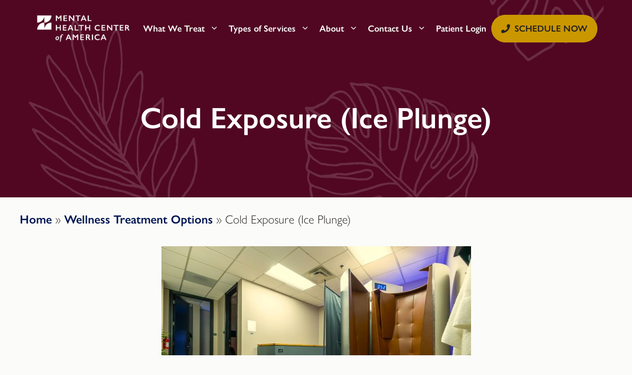

--- FILE ---
content_type: text/html; charset=UTF-8
request_url: https://mentalhealthcenter.com/cold-exposure-ice-plunge/
body_size: 21290
content:
<!DOCTYPE html>
<html lang="en-US" prefix="og: https://ogp.me/ns#">
<head>
	<meta charset="UTF-8">
	<meta name="viewport" content="width=device-width, initial-scale=1"><!-- Google Tag Manager -->
<script>(function(w,d,s,l,i){w[l]=w[l]||[];w[l].push({'gtm.start':
new Date().getTime(),event:'gtm.js'});var f=d.getElementsByTagName(s)[0],
j=d.createElement(s),dl=l!='dataLayer'?'&l='+l:'';j.async=true;j.src=
'https://www.googletagmanager.com/gtm.js?id='+i+dl;f.parentNode.insertBefore(j,f);
})(window,document,'script','dataLayer','GTM-K4MCRD6');</script>
<!-- End Google Tag Manager -->
<!-- Search Engine Optimization by Rank Math PRO - https://rankmath.com/ -->
<title>Cold Exposure (Ice Plunge) - Mental Health Center of America</title>
<meta name="description" content="When you make proper cold water exposure a part of your daily practice, you unlock a multitude of health benefits. Cold shock produces hermetic stress which"/>
<meta name="robots" content="follow, index, max-snippet:-1, max-video-preview:-1, max-image-preview:large"/>
<link rel="canonical" href="https://mentalhealthcenter.com/cold-exposure-ice-plunge/" />
<meta property="og:locale" content="en_US" />
<meta property="og:type" content="article" />
<meta property="og:title" content="Cold Exposure (Ice Plunge) - Mental Health Center of America" />
<meta property="og:description" content="When you make proper cold water exposure a part of your daily practice, you unlock a multitude of health benefits. Cold shock produces hermetic stress which" />
<meta property="og:url" content="https://mentalhealthcenter.com/cold-exposure-ice-plunge/" />
<meta property="og:site_name" content="Mental Health Center of America" />
<meta property="article:publisher" content="https://www.facebook.com/MentalHealthCenterofAmerica/" />
<meta property="article:tag" content="cold" />
<meta property="article:tag" content="cryotherapy" />
<meta property="article:tag" content="exposure" />
<meta property="article:tag" content="ice" />
<meta property="article:tag" content="options" />
<meta property="article:tag" content="plunge" />
<meta property="article:tag" content="treatment" />
<meta property="article:tag" content="wellness" />
<meta property="article:section" content="Wellness Treatment Options" />
<meta property="og:updated_time" content="2025-02-25T14:22:28-07:00" />
<meta property="og:image" content="https://mentalhealthcenter.com/wp-content/uploads/2022/05/wellness-1-ES.jpg" />
<meta property="og:image:secure_url" content="https://mentalhealthcenter.com/wp-content/uploads/2022/05/wellness-1-ES.jpg" />
<meta property="og:image:width" content="627" />
<meta property="og:image:height" content="418" />
<meta property="og:image:alt" content="Cold Exposure (Ice Plunge)" />
<meta property="og:image:type" content="image/jpeg" />
<meta property="article:published_time" content="2022-01-18T00:00:00-07:00" />
<meta property="article:modified_time" content="2025-02-25T14:22:28-07:00" />
<meta name="twitter:card" content="summary_large_image" />
<meta name="twitter:title" content="Cold Exposure (Ice Plunge) - Mental Health Center of America" />
<meta name="twitter:description" content="When you make proper cold water exposure a part of your daily practice, you unlock a multitude of health benefits. Cold shock produces hermetic stress which" />
<meta name="twitter:image" content="https://mentalhealthcenter.com/wp-content/uploads/2022/05/wellness-1-ES.jpg" />
<meta name="twitter:label1" content="Written by" />
<meta name="twitter:data1" content="MHCA" />
<meta name="twitter:label2" content="Time to read" />
<meta name="twitter:data2" content="1 minute" />
<script type="application/ld+json" class="rank-math-schema-pro">{"@context":"https://schema.org","@graph":[{"@type":"Place","@id":"https://mentalhealthcenter.com/#place","geo":{"@type":"GeoCoordinates","latitude":"33.553476373294096","longitude":" -112.05009549066362"},"hasMap":"https://www.google.com/maps/search/?api=1&amp;query=33.553476373294096, -112.05009549066362","address":{"@type":"PostalAddress","streetAddress":"7600 N. 15th Street, #100","addressLocality":"Phoenix","addressRegion":"Arizona","postalCode":"85020","addressCountry":"United States of America"}},{"@type":["MedicalClinic","Organization"],"@id":"https://mentalhealthcenter.com/#organization","name":"Mental Health Center of America","url":"https://mentalhealthcenter.com","sameAs":["https://www.facebook.com/MentalHealthCenterofAmerica/"],"email":"info@mentalhealthcenter.com","address":{"@type":"PostalAddress","streetAddress":"7600 N. 15th Street, #100","addressLocality":"Phoenix","addressRegion":"Arizona","postalCode":"85020","addressCountry":"United States of America"},"logo":{"@type":"ImageObject","@id":"https://mentalhealthcenter.com/#logo","url":"https://mentalhealthcenter.com/wp-content/uploads/2022/04/logo-dark.svg","contentUrl":"https://mentalhealthcenter.com/wp-content/uploads/2022/04/logo-dark.svg","caption":"Mental Health Center of America","inLanguage":"en-US","width":"295","height":"44"},"priceRange":"$$","openingHours":["Monday,Tuesday,Wednesday,Thursday,Friday 8 AM-6 PM","Saturday,Sunday Closed"],"location":{"@id":"https://mentalhealthcenter.com/#place"},"image":{"@id":"https://mentalhealthcenter.com/#logo"},"telephone":"(602) 704-2345"},{"@type":"WebSite","@id":"https://mentalhealthcenter.com/#website","url":"https://mentalhealthcenter.com","name":"Mental Health Center of America","publisher":{"@id":"https://mentalhealthcenter.com/#organization"},"inLanguage":"en-US"},{"@type":"ImageObject","@id":"https://mentalhealthcenter.com/wp-content/uploads/2022/05/wellness-1-ES.jpg","url":"https://mentalhealthcenter.com/wp-content/uploads/2022/05/wellness-1-ES.jpg","width":"627","height":"418","inLanguage":"en-US"},{"@type":"BreadcrumbList","@id":"https://mentalhealthcenter.com/cold-exposure-ice-plunge/#breadcrumb","itemListElement":[{"@type":"ListItem","position":"1","item":{"@id":"https://mentalhealthcenter.com","name":"Home"}},{"@type":"ListItem","position":"2","item":{"@id":"https://mentalhealthcenter.com/category/wellness-treatment-options/","name":"Wellness Treatment Options"}},{"@type":"ListItem","position":"3","item":{"@id":"https://mentalhealthcenter.com/cold-exposure-ice-plunge/","name":"Cold Exposure (Ice Plunge)"}}]},{"@type":"WebPage","@id":"https://mentalhealthcenter.com/cold-exposure-ice-plunge/#webpage","url":"https://mentalhealthcenter.com/cold-exposure-ice-plunge/","name":"Cold Exposure (Ice Plunge) - Mental Health Center of America","datePublished":"2022-01-18T00:00:00-07:00","dateModified":"2025-02-25T14:22:28-07:00","isPartOf":{"@id":"https://mentalhealthcenter.com/#website"},"primaryImageOfPage":{"@id":"https://mentalhealthcenter.com/wp-content/uploads/2022/05/wellness-1-ES.jpg"},"inLanguage":"en-US","breadcrumb":{"@id":"https://mentalhealthcenter.com/cold-exposure-ice-plunge/#breadcrumb"}},{"@type":"Person","@id":"https://mentalhealthcenter.com/author/mhca/","name":"MHCA","url":"https://mentalhealthcenter.com/author/mhca/","image":{"@type":"ImageObject","@id":"https://secure.gravatar.com/avatar/f0c4c721346c3e4fca1a5a91d52b7a99b9fe74ee1a7b55f0e828e677514c1b4f?s=96&amp;d=mm&amp;r=g","url":"https://secure.gravatar.com/avatar/f0c4c721346c3e4fca1a5a91d52b7a99b9fe74ee1a7b55f0e828e677514c1b4f?s=96&amp;d=mm&amp;r=g","caption":"MHCA","inLanguage":"en-US"},"worksFor":{"@id":"https://mentalhealthcenter.com/#organization"}},{"@type":"BlogPosting","headline":"Cold Exposure (Ice Plunge) - Mental Health Center of America","keywords":"Cold Exposure (Ice Plunge),Ice Plunge","datePublished":"2022-01-18T00:00:00-07:00","dateModified":"2025-02-25T14:22:28-07:00","articleSection":"Wellness Treatment Options","author":{"@id":"https://mentalhealthcenter.com/author/mhca/","name":"MHCA"},"publisher":{"@id":"https://mentalhealthcenter.com/#organization"},"description":"When you make proper cold water exposure a part of your daily practice, you unlock a multitude of health benefits. Cold shock produces hermetic stress which","name":"Cold Exposure (Ice Plunge) - Mental Health Center of America","@id":"https://mentalhealthcenter.com/cold-exposure-ice-plunge/#richSnippet","isPartOf":{"@id":"https://mentalhealthcenter.com/cold-exposure-ice-plunge/#webpage"},"image":{"@id":"https://mentalhealthcenter.com/wp-content/uploads/2022/05/wellness-1-ES.jpg"},"inLanguage":"en-US","mainEntityOfPage":{"@id":"https://mentalhealthcenter.com/cold-exposure-ice-plunge/#webpage"}}]}</script>
<!-- /Rank Math WordPress SEO plugin -->

<link rel='dns-prefetch' href='//cdn.raek.net' />
<link rel='dns-prefetch' href='//connect.livechatinc.com' />
<link rel='dns-prefetch' href='//use.typekit.net' />
<link href='https://fonts.gstatic.com' crossorigin rel='preconnect' />
<link href='https://fonts.googleapis.com' crossorigin rel='preconnect' />
<link rel="alternate" type="application/rss+xml" title="Mental Health Center of America &raquo; Feed" href="https://mentalhealthcenter.com/feed/" />
<link rel="alternate" type="application/rss+xml" title="Mental Health Center of America &raquo; Comments Feed" href="https://mentalhealthcenter.com/comments/feed/" />
<link rel="alternate" title="oEmbed (JSON)" type="application/json+oembed" href="https://mentalhealthcenter.com/wp-json/oembed/1.0/embed?url=https%3A%2F%2Fmentalhealthcenter.com%2Fcold-exposure-ice-plunge%2F" />
<link rel="alternate" title="oEmbed (XML)" type="text/xml+oembed" href="https://mentalhealthcenter.com/wp-json/oembed/1.0/embed?url=https%3A%2F%2Fmentalhealthcenter.com%2Fcold-exposure-ice-plunge%2F&#038;format=xml" />
<style id='wp-img-auto-sizes-contain-inline-css'>
img:is([sizes=auto i],[sizes^="auto," i]){contain-intrinsic-size:3000px 1500px}
/*# sourceURL=wp-img-auto-sizes-contain-inline-css */
</style>
<style id='wp-emoji-styles-inline-css'>

	img.wp-smiley, img.emoji {
		display: inline !important;
		border: none !important;
		box-shadow: none !important;
		height: 1em !important;
		width: 1em !important;
		margin: 0 0.07em !important;
		vertical-align: -0.1em !important;
		background: none !important;
		padding: 0 !important;
	}
/*# sourceURL=wp-emoji-styles-inline-css */
</style>
<style id='wp-block-library-inline-css'>
:root{--wp-block-synced-color:#7a00df;--wp-block-synced-color--rgb:122,0,223;--wp-bound-block-color:var(--wp-block-synced-color);--wp-editor-canvas-background:#ddd;--wp-admin-theme-color:#007cba;--wp-admin-theme-color--rgb:0,124,186;--wp-admin-theme-color-darker-10:#006ba1;--wp-admin-theme-color-darker-10--rgb:0,107,160.5;--wp-admin-theme-color-darker-20:#005a87;--wp-admin-theme-color-darker-20--rgb:0,90,135;--wp-admin-border-width-focus:2px}@media (min-resolution:192dpi){:root{--wp-admin-border-width-focus:1.5px}}.wp-element-button{cursor:pointer}:root .has-very-light-gray-background-color{background-color:#eee}:root .has-very-dark-gray-background-color{background-color:#313131}:root .has-very-light-gray-color{color:#eee}:root .has-very-dark-gray-color{color:#313131}:root .has-vivid-green-cyan-to-vivid-cyan-blue-gradient-background{background:linear-gradient(135deg,#00d084,#0693e3)}:root .has-purple-crush-gradient-background{background:linear-gradient(135deg,#34e2e4,#4721fb 50%,#ab1dfe)}:root .has-hazy-dawn-gradient-background{background:linear-gradient(135deg,#faaca8,#dad0ec)}:root .has-subdued-olive-gradient-background{background:linear-gradient(135deg,#fafae1,#67a671)}:root .has-atomic-cream-gradient-background{background:linear-gradient(135deg,#fdd79a,#004a59)}:root .has-nightshade-gradient-background{background:linear-gradient(135deg,#330968,#31cdcf)}:root .has-midnight-gradient-background{background:linear-gradient(135deg,#020381,#2874fc)}:root{--wp--preset--font-size--normal:16px;--wp--preset--font-size--huge:42px}.has-regular-font-size{font-size:1em}.has-larger-font-size{font-size:2.625em}.has-normal-font-size{font-size:var(--wp--preset--font-size--normal)}.has-huge-font-size{font-size:var(--wp--preset--font-size--huge)}.has-text-align-center{text-align:center}.has-text-align-left{text-align:left}.has-text-align-right{text-align:right}.has-fit-text{white-space:nowrap!important}#end-resizable-editor-section{display:none}.aligncenter{clear:both}.items-justified-left{justify-content:flex-start}.items-justified-center{justify-content:center}.items-justified-right{justify-content:flex-end}.items-justified-space-between{justify-content:space-between}.screen-reader-text{border:0;clip-path:inset(50%);height:1px;margin:-1px;overflow:hidden;padding:0;position:absolute;width:1px;word-wrap:normal!important}.screen-reader-text:focus{background-color:#ddd;clip-path:none;color:#444;display:block;font-size:1em;height:auto;left:5px;line-height:normal;padding:15px 23px 14px;text-decoration:none;top:5px;width:auto;z-index:100000}html :where(.has-border-color){border-style:solid}html :where([style*=border-top-color]){border-top-style:solid}html :where([style*=border-right-color]){border-right-style:solid}html :where([style*=border-bottom-color]){border-bottom-style:solid}html :where([style*=border-left-color]){border-left-style:solid}html :where([style*=border-width]){border-style:solid}html :where([style*=border-top-width]){border-top-style:solid}html :where([style*=border-right-width]){border-right-style:solid}html :where([style*=border-bottom-width]){border-bottom-style:solid}html :where([style*=border-left-width]){border-left-style:solid}html :where(img[class*=wp-image-]){height:auto;max-width:100%}:where(figure){margin:0 0 1em}html :where(.is-position-sticky){--wp-admin--admin-bar--position-offset:var(--wp-admin--admin-bar--height,0px)}@media screen and (max-width:600px){html :where(.is-position-sticky){--wp-admin--admin-bar--position-offset:0px}}

/*# sourceURL=wp-block-library-inline-css */
</style><style id='wp-block-list-inline-css'>
ol,ul{box-sizing:border-box}:root :where(.wp-block-list.has-background){padding:1.25em 2.375em}
/*# sourceURL=https://mentalhealthcenter.com/wp-includes/blocks/list/style.min.css */
</style>
<style id='wp-block-columns-inline-css'>
.wp-block-columns{box-sizing:border-box;display:flex;flex-wrap:wrap!important}@media (min-width:782px){.wp-block-columns{flex-wrap:nowrap!important}}.wp-block-columns{align-items:normal!important}.wp-block-columns.are-vertically-aligned-top{align-items:flex-start}.wp-block-columns.are-vertically-aligned-center{align-items:center}.wp-block-columns.are-vertically-aligned-bottom{align-items:flex-end}@media (max-width:781px){.wp-block-columns:not(.is-not-stacked-on-mobile)>.wp-block-column{flex-basis:100%!important}}@media (min-width:782px){.wp-block-columns:not(.is-not-stacked-on-mobile)>.wp-block-column{flex-basis:0;flex-grow:1}.wp-block-columns:not(.is-not-stacked-on-mobile)>.wp-block-column[style*=flex-basis]{flex-grow:0}}.wp-block-columns.is-not-stacked-on-mobile{flex-wrap:nowrap!important}.wp-block-columns.is-not-stacked-on-mobile>.wp-block-column{flex-basis:0;flex-grow:1}.wp-block-columns.is-not-stacked-on-mobile>.wp-block-column[style*=flex-basis]{flex-grow:0}:where(.wp-block-columns){margin-bottom:1.75em}:where(.wp-block-columns.has-background){padding:1.25em 2.375em}.wp-block-column{flex-grow:1;min-width:0;overflow-wrap:break-word;word-break:break-word}.wp-block-column.is-vertically-aligned-top{align-self:flex-start}.wp-block-column.is-vertically-aligned-center{align-self:center}.wp-block-column.is-vertically-aligned-bottom{align-self:flex-end}.wp-block-column.is-vertically-aligned-stretch{align-self:stretch}.wp-block-column.is-vertically-aligned-bottom,.wp-block-column.is-vertically-aligned-center,.wp-block-column.is-vertically-aligned-top{width:100%}
/*# sourceURL=https://mentalhealthcenter.com/wp-includes/blocks/columns/style.min.css */
</style>
<style id='wp-block-paragraph-inline-css'>
.is-small-text{font-size:.875em}.is-regular-text{font-size:1em}.is-large-text{font-size:2.25em}.is-larger-text{font-size:3em}.has-drop-cap:not(:focus):first-letter{float:left;font-size:8.4em;font-style:normal;font-weight:100;line-height:.68;margin:.05em .1em 0 0;text-transform:uppercase}body.rtl .has-drop-cap:not(:focus):first-letter{float:none;margin-left:.1em}p.has-drop-cap.has-background{overflow:hidden}:root :where(p.has-background){padding:1.25em 2.375em}:where(p.has-text-color:not(.has-link-color)) a{color:inherit}p.has-text-align-left[style*="writing-mode:vertical-lr"],p.has-text-align-right[style*="writing-mode:vertical-rl"]{rotate:180deg}
/*# sourceURL=https://mentalhealthcenter.com/wp-includes/blocks/paragraph/style.min.css */
</style>
<style id='global-styles-inline-css'>
:root{--wp--preset--aspect-ratio--square: 1;--wp--preset--aspect-ratio--4-3: 4/3;--wp--preset--aspect-ratio--3-4: 3/4;--wp--preset--aspect-ratio--3-2: 3/2;--wp--preset--aspect-ratio--2-3: 2/3;--wp--preset--aspect-ratio--16-9: 16/9;--wp--preset--aspect-ratio--9-16: 9/16;--wp--preset--color--black: #000000;--wp--preset--color--cyan-bluish-gray: #abb8c3;--wp--preset--color--white: #ffffff;--wp--preset--color--pale-pink: #f78da7;--wp--preset--color--vivid-red: #cf2e2e;--wp--preset--color--luminous-vivid-orange: #ff6900;--wp--preset--color--luminous-vivid-amber: #fcb900;--wp--preset--color--light-green-cyan: #7bdcb5;--wp--preset--color--vivid-green-cyan: #00d084;--wp--preset--color--pale-cyan-blue: #8ed1fc;--wp--preset--color--vivid-cyan-blue: #0693e3;--wp--preset--color--vivid-purple: #9b51e0;--wp--preset--color--contrast: var(--contrast);--wp--preset--color--contrast-2: var(--contrast-2);--wp--preset--color--contrast-3: var(--contrast-3);--wp--preset--color--base: var(--base);--wp--preset--color--base-2: var(--base-2);--wp--preset--color--base-3: var(--base-3);--wp--preset--color--accent: var(--accent);--wp--preset--color--mhc-accent: var(--mhc-accent);--wp--preset--color--mhc-accent-1: var(--mhc-accent-1);--wp--preset--color--mhc-accent-2: var(--mhc-accent-2);--wp--preset--color--mhc-accent-3: var(--mhc-accent-3);--wp--preset--color--mhc-accent-5: var(--mhc-accent-5);--wp--preset--color--mhc-accent-6: var(--mhc-accent-6);--wp--preset--color--mhc-accent-7: var(--mhc-accent-7);--wp--preset--color--form-input-background: var(--form-input-background);--wp--preset--gradient--vivid-cyan-blue-to-vivid-purple: linear-gradient(135deg,rgb(6,147,227) 0%,rgb(155,81,224) 100%);--wp--preset--gradient--light-green-cyan-to-vivid-green-cyan: linear-gradient(135deg,rgb(122,220,180) 0%,rgb(0,208,130) 100%);--wp--preset--gradient--luminous-vivid-amber-to-luminous-vivid-orange: linear-gradient(135deg,rgb(252,185,0) 0%,rgb(255,105,0) 100%);--wp--preset--gradient--luminous-vivid-orange-to-vivid-red: linear-gradient(135deg,rgb(255,105,0) 0%,rgb(207,46,46) 100%);--wp--preset--gradient--very-light-gray-to-cyan-bluish-gray: linear-gradient(135deg,rgb(238,238,238) 0%,rgb(169,184,195) 100%);--wp--preset--gradient--cool-to-warm-spectrum: linear-gradient(135deg,rgb(74,234,220) 0%,rgb(151,120,209) 20%,rgb(207,42,186) 40%,rgb(238,44,130) 60%,rgb(251,105,98) 80%,rgb(254,248,76) 100%);--wp--preset--gradient--blush-light-purple: linear-gradient(135deg,rgb(255,206,236) 0%,rgb(152,150,240) 100%);--wp--preset--gradient--blush-bordeaux: linear-gradient(135deg,rgb(254,205,165) 0%,rgb(254,45,45) 50%,rgb(107,0,62) 100%);--wp--preset--gradient--luminous-dusk: linear-gradient(135deg,rgb(255,203,112) 0%,rgb(199,81,192) 50%,rgb(65,88,208) 100%);--wp--preset--gradient--pale-ocean: linear-gradient(135deg,rgb(255,245,203) 0%,rgb(182,227,212) 50%,rgb(51,167,181) 100%);--wp--preset--gradient--electric-grass: linear-gradient(135deg,rgb(202,248,128) 0%,rgb(113,206,126) 100%);--wp--preset--gradient--midnight: linear-gradient(135deg,rgb(2,3,129) 0%,rgb(40,116,252) 100%);--wp--preset--font-size--small: 13px;--wp--preset--font-size--medium: 20px;--wp--preset--font-size--large: 36px;--wp--preset--font-size--x-large: 42px;--wp--preset--spacing--20: 0.44rem;--wp--preset--spacing--30: 0.67rem;--wp--preset--spacing--40: 1rem;--wp--preset--spacing--50: 1.5rem;--wp--preset--spacing--60: 2.25rem;--wp--preset--spacing--70: 3.38rem;--wp--preset--spacing--80: 5.06rem;--wp--preset--shadow--natural: 6px 6px 9px rgba(0, 0, 0, 0.2);--wp--preset--shadow--deep: 12px 12px 50px rgba(0, 0, 0, 0.4);--wp--preset--shadow--sharp: 6px 6px 0px rgba(0, 0, 0, 0.2);--wp--preset--shadow--outlined: 6px 6px 0px -3px rgb(255, 255, 255), 6px 6px rgb(0, 0, 0);--wp--preset--shadow--crisp: 6px 6px 0px rgb(0, 0, 0);}:where(.is-layout-flex){gap: 0.5em;}:where(.is-layout-grid){gap: 0.5em;}body .is-layout-flex{display: flex;}.is-layout-flex{flex-wrap: wrap;align-items: center;}.is-layout-flex > :is(*, div){margin: 0;}body .is-layout-grid{display: grid;}.is-layout-grid > :is(*, div){margin: 0;}:where(.wp-block-columns.is-layout-flex){gap: 2em;}:where(.wp-block-columns.is-layout-grid){gap: 2em;}:where(.wp-block-post-template.is-layout-flex){gap: 1.25em;}:where(.wp-block-post-template.is-layout-grid){gap: 1.25em;}.has-black-color{color: var(--wp--preset--color--black) !important;}.has-cyan-bluish-gray-color{color: var(--wp--preset--color--cyan-bluish-gray) !important;}.has-white-color{color: var(--wp--preset--color--white) !important;}.has-pale-pink-color{color: var(--wp--preset--color--pale-pink) !important;}.has-vivid-red-color{color: var(--wp--preset--color--vivid-red) !important;}.has-luminous-vivid-orange-color{color: var(--wp--preset--color--luminous-vivid-orange) !important;}.has-luminous-vivid-amber-color{color: var(--wp--preset--color--luminous-vivid-amber) !important;}.has-light-green-cyan-color{color: var(--wp--preset--color--light-green-cyan) !important;}.has-vivid-green-cyan-color{color: var(--wp--preset--color--vivid-green-cyan) !important;}.has-pale-cyan-blue-color{color: var(--wp--preset--color--pale-cyan-blue) !important;}.has-vivid-cyan-blue-color{color: var(--wp--preset--color--vivid-cyan-blue) !important;}.has-vivid-purple-color{color: var(--wp--preset--color--vivid-purple) !important;}.has-black-background-color{background-color: var(--wp--preset--color--black) !important;}.has-cyan-bluish-gray-background-color{background-color: var(--wp--preset--color--cyan-bluish-gray) !important;}.has-white-background-color{background-color: var(--wp--preset--color--white) !important;}.has-pale-pink-background-color{background-color: var(--wp--preset--color--pale-pink) !important;}.has-vivid-red-background-color{background-color: var(--wp--preset--color--vivid-red) !important;}.has-luminous-vivid-orange-background-color{background-color: var(--wp--preset--color--luminous-vivid-orange) !important;}.has-luminous-vivid-amber-background-color{background-color: var(--wp--preset--color--luminous-vivid-amber) !important;}.has-light-green-cyan-background-color{background-color: var(--wp--preset--color--light-green-cyan) !important;}.has-vivid-green-cyan-background-color{background-color: var(--wp--preset--color--vivid-green-cyan) !important;}.has-pale-cyan-blue-background-color{background-color: var(--wp--preset--color--pale-cyan-blue) !important;}.has-vivid-cyan-blue-background-color{background-color: var(--wp--preset--color--vivid-cyan-blue) !important;}.has-vivid-purple-background-color{background-color: var(--wp--preset--color--vivid-purple) !important;}.has-black-border-color{border-color: var(--wp--preset--color--black) !important;}.has-cyan-bluish-gray-border-color{border-color: var(--wp--preset--color--cyan-bluish-gray) !important;}.has-white-border-color{border-color: var(--wp--preset--color--white) !important;}.has-pale-pink-border-color{border-color: var(--wp--preset--color--pale-pink) !important;}.has-vivid-red-border-color{border-color: var(--wp--preset--color--vivid-red) !important;}.has-luminous-vivid-orange-border-color{border-color: var(--wp--preset--color--luminous-vivid-orange) !important;}.has-luminous-vivid-amber-border-color{border-color: var(--wp--preset--color--luminous-vivid-amber) !important;}.has-light-green-cyan-border-color{border-color: var(--wp--preset--color--light-green-cyan) !important;}.has-vivid-green-cyan-border-color{border-color: var(--wp--preset--color--vivid-green-cyan) !important;}.has-pale-cyan-blue-border-color{border-color: var(--wp--preset--color--pale-cyan-blue) !important;}.has-vivid-cyan-blue-border-color{border-color: var(--wp--preset--color--vivid-cyan-blue) !important;}.has-vivid-purple-border-color{border-color: var(--wp--preset--color--vivid-purple) !important;}.has-vivid-cyan-blue-to-vivid-purple-gradient-background{background: var(--wp--preset--gradient--vivid-cyan-blue-to-vivid-purple) !important;}.has-light-green-cyan-to-vivid-green-cyan-gradient-background{background: var(--wp--preset--gradient--light-green-cyan-to-vivid-green-cyan) !important;}.has-luminous-vivid-amber-to-luminous-vivid-orange-gradient-background{background: var(--wp--preset--gradient--luminous-vivid-amber-to-luminous-vivid-orange) !important;}.has-luminous-vivid-orange-to-vivid-red-gradient-background{background: var(--wp--preset--gradient--luminous-vivid-orange-to-vivid-red) !important;}.has-very-light-gray-to-cyan-bluish-gray-gradient-background{background: var(--wp--preset--gradient--very-light-gray-to-cyan-bluish-gray) !important;}.has-cool-to-warm-spectrum-gradient-background{background: var(--wp--preset--gradient--cool-to-warm-spectrum) !important;}.has-blush-light-purple-gradient-background{background: var(--wp--preset--gradient--blush-light-purple) !important;}.has-blush-bordeaux-gradient-background{background: var(--wp--preset--gradient--blush-bordeaux) !important;}.has-luminous-dusk-gradient-background{background: var(--wp--preset--gradient--luminous-dusk) !important;}.has-pale-ocean-gradient-background{background: var(--wp--preset--gradient--pale-ocean) !important;}.has-electric-grass-gradient-background{background: var(--wp--preset--gradient--electric-grass) !important;}.has-midnight-gradient-background{background: var(--wp--preset--gradient--midnight) !important;}.has-small-font-size{font-size: var(--wp--preset--font-size--small) !important;}.has-medium-font-size{font-size: var(--wp--preset--font-size--medium) !important;}.has-large-font-size{font-size: var(--wp--preset--font-size--large) !important;}.has-x-large-font-size{font-size: var(--wp--preset--font-size--x-large) !important;}
:where(.wp-block-columns.is-layout-flex){gap: 2em;}:where(.wp-block-columns.is-layout-grid){gap: 2em;}
/*# sourceURL=global-styles-inline-css */
</style>
<style id='core-block-supports-inline-css'>
.wp-container-core-columns-is-layout-9d6595d7{flex-wrap:nowrap;}
/*# sourceURL=core-block-supports-inline-css */
</style>

<style id='classic-theme-styles-inline-css'>
/*! This file is auto-generated */
.wp-block-button__link{color:#fff;background-color:#32373c;border-radius:9999px;box-shadow:none;text-decoration:none;padding:calc(.667em + 2px) calc(1.333em + 2px);font-size:1.125em}.wp-block-file__button{background:#32373c;color:#fff;text-decoration:none}
/*# sourceURL=/wp-includes/css/classic-themes.min.css */
</style>
<link rel='stylesheet' id='pb-accordion-blocks-style-css' href='https://mentalhealthcenter.com/wp-content/plugins/accordion-blocks/build/index.css?ver=1.5.0' media='all' />
<link rel='stylesheet' id='dashicons-css' href='https://mentalhealthcenter.com/wp-includes/css/dashicons.min.css?ver=6.9' media='all' />
<link rel='stylesheet' id='admin-bar-css' href='https://mentalhealthcenter.com/wp-includes/css/admin-bar.min.css?ver=6.9' media='all' />
<style id='admin-bar-inline-css'>

    /* Hide CanvasJS credits for P404 charts specifically */
    #p404RedirectChart .canvasjs-chart-credit {
        display: none !important;
    }
    
    #p404RedirectChart canvas {
        border-radius: 6px;
    }

    .p404-redirect-adminbar-weekly-title {
        font-weight: bold;
        font-size: 14px;
        color: #fff;
        margin-bottom: 6px;
    }

    #wpadminbar #wp-admin-bar-p404_free_top_button .ab-icon:before {
        content: "\f103";
        color: #dc3545;
        top: 3px;
    }
    
    #wp-admin-bar-p404_free_top_button .ab-item {
        min-width: 80px !important;
        padding: 0px !important;
    }
    
    /* Ensure proper positioning and z-index for P404 dropdown */
    .p404-redirect-adminbar-dropdown-wrap { 
        min-width: 0; 
        padding: 0;
        position: static !important;
    }
    
    #wpadminbar #wp-admin-bar-p404_free_top_button_dropdown {
        position: static !important;
    }
    
    #wpadminbar #wp-admin-bar-p404_free_top_button_dropdown .ab-item {
        padding: 0 !important;
        margin: 0 !important;
    }
    
    .p404-redirect-dropdown-container {
        min-width: 340px;
        padding: 18px 18px 12px 18px;
        background: #23282d !important;
        color: #fff;
        border-radius: 12px;
        box-shadow: 0 8px 32px rgba(0,0,0,0.25);
        margin-top: 10px;
        position: relative !important;
        z-index: 999999 !important;
        display: block !important;
        border: 1px solid #444;
    }
    
    /* Ensure P404 dropdown appears on hover */
    #wpadminbar #wp-admin-bar-p404_free_top_button .p404-redirect-dropdown-container { 
        display: none !important;
    }
    
    #wpadminbar #wp-admin-bar-p404_free_top_button:hover .p404-redirect-dropdown-container { 
        display: block !important;
    }
    
    #wpadminbar #wp-admin-bar-p404_free_top_button:hover #wp-admin-bar-p404_free_top_button_dropdown .p404-redirect-dropdown-container {
        display: block !important;
    }
    
    .p404-redirect-card {
        background: #2c3338;
        border-radius: 8px;
        padding: 18px 18px 12px 18px;
        box-shadow: 0 2px 8px rgba(0,0,0,0.07);
        display: flex;
        flex-direction: column;
        align-items: flex-start;
        border: 1px solid #444;
    }
    
    .p404-redirect-btn {
        display: inline-block;
        background: #dc3545;
        color: #fff !important;
        font-weight: bold;
        padding: 5px 22px;
        border-radius: 8px;
        text-decoration: none;
        font-size: 17px;
        transition: background 0.2s, box-shadow 0.2s;
        margin-top: 8px;
        box-shadow: 0 2px 8px rgba(220,53,69,0.15);
        text-align: center;
        line-height: 1.6;
    }
    
    .p404-redirect-btn:hover {
        background: #c82333;
        color: #fff !important;
        box-shadow: 0 4px 16px rgba(220,53,69,0.25);
    }
    
    /* Prevent conflicts with other admin bar dropdowns */
    #wpadminbar .ab-top-menu > li:hover > .ab-item,
    #wpadminbar .ab-top-menu > li.hover > .ab-item {
        z-index: auto;
    }
    
    #wpadminbar #wp-admin-bar-p404_free_top_button:hover > .ab-item {
        z-index: 999998 !important;
    }
    
/*# sourceURL=admin-bar-inline-css */
</style>
<link rel='stylesheet' id='custom-typekit-css-css' href='https://use.typekit.net/ocr3vbs.css?ver=2.1.1' media='all' />
<link rel='stylesheet' id='generate-style-css' href='https://mentalhealthcenter.com/wp-content/themes/generatepress/assets/css/main.min.css?ver=3.6.1' media='all' />
<style id='generate-style-inline-css'>
.is-right-sidebar{width:30%;}.is-left-sidebar{width:30%;}.site-content .content-area{width:100%;}@media (max-width: 1024px){.main-navigation .menu-toggle,.sidebar-nav-mobile:not(#sticky-placeholder){display:block;}.main-navigation ul,.gen-sidebar-nav,.main-navigation:not(.slideout-navigation):not(.toggled) .main-nav > ul,.has-inline-mobile-toggle #site-navigation .inside-navigation > *:not(.navigation-search):not(.main-nav){display:none;}.nav-align-right .inside-navigation,.nav-align-center .inside-navigation{justify-content:space-between;}.has-inline-mobile-toggle .mobile-menu-control-wrapper{display:flex;flex-wrap:wrap;}.has-inline-mobile-toggle .inside-header{flex-direction:row;text-align:left;flex-wrap:wrap;}.has-inline-mobile-toggle .header-widget,.has-inline-mobile-toggle #site-navigation{flex-basis:100%;}.nav-float-left .has-inline-mobile-toggle #site-navigation{order:10;}}
.dynamic-author-image-rounded{border-radius:100%;}.dynamic-featured-image, .dynamic-author-image{vertical-align:middle;}.one-container.blog .dynamic-content-template:not(:last-child), .one-container.archive .dynamic-content-template:not(:last-child){padding-bottom:0px;}.dynamic-entry-excerpt > p:last-child{margin-bottom:0px;}
.page-hero .inside-page-hero.grid-container{max-width:calc(1200px - 0px - 0px);}.inside-page-hero > *:last-child{margin-bottom:0px;}.page-hero time.updated{display:none;}.header-wrap{position:absolute;left:0px;right:0px;z-index:10;}.header-wrap .site-header{background:transparent;}.header-wrap #site-navigation:not(.toggled), .header-wrap #mobile-header:not(.toggled):not(.navigation-stick), .has-inline-mobile-toggle .mobile-menu-control-wrapper{background:transparent;}.header-wrap #site-navigation:not(.toggled) .main-nav > ul > li > a, .header-wrap #mobile-header:not(.toggled):not(.navigation-stick) .main-nav > ul > li > a, .header-wrap .main-navigation:not(.toggled):not(.navigation-stick) .menu-toggle, .header-wrap .main-navigation:not(.toggled):not(.navigation-stick) .menu-toggle:hover, .main-navigation:not(.toggled):not(.navigation-stick) .menu-bar-item:not(.close-search) > a{color:#ffffff;}.header-wrap #site-navigation:not(.toggled) .main-nav > ul > li:hover > a, .header-wrap #site-navigation:not(.toggled) .main-nav > ul > li:focus > a, .header-wrap #site-navigation:not(.toggled) .main-nav > ul > li.sfHover > a, .header-wrap #mobile-header:not(.toggled) .main-nav > ul > li:hover > a, .header-wrap #site-navigation:not(.toggled) .menu-bar-item:not(.close-search):hover > a, .header-wrap #mobile-header:not(.toggled) .menu-bar-item:not(.close-search):hover > a, .header-wrap #site-navigation:not(.toggled) .menu-bar-item:not(.close-search).sfHover > a, .header-wrap #mobile-header:not(.toggled) .menu-bar-item:not(.close-search).sfHover > a{background:transparent;color:#ffffff;}.header-wrap #site-navigation:not(.toggled) .main-nav > ul > li[class*="current-menu-"] > a, .header-wrap #mobile-header:not(.toggled) .main-nav > ul > li[class*="current-menu-"] > a, .header-wrap #site-navigation:not(.toggled) .main-nav > ul > li[class*="current-menu-"]:hover > a, .header-wrap #mobile-header:not(.toggled) .main-nav > ul > li[class*="current-menu-"]:hover > a{background:transparent;color:#ffffff;}#mobile-header:not(.navigation-stick):not(.toggled) .mobile-header-logo:not(.page-hero-mobile-logo){display:none;}#mobile-header.navigation-stick .page-hero-mobile-logo, #mobile-header.toggled .page-hero-mobile-logo{display:none;}.site-logo:not(.page-hero-logo){display:none;}
/*# sourceURL=generate-style-inline-css */
</style>
<link rel='stylesheet' id='generate-google-fonts-css' href='https://fonts.googleapis.com/css?family=gill-sans-nova&#038;display=auto&#038;ver=3.6.1' media='all' />
<link rel='stylesheet' id='generatepress-dynamic-css' href='https://mentalhealthcenter.com/wp-content/uploads/generatepress/style.min.css?ver=1764649109' media='all' />
<style id='generateblocks-inline-css'>
.gb-image-provider-images{border-bottom-right-radius:50%;border-bottom-left-radius:50%;object-fit:cover;vertical-align:middle;}.gb-image-78e4a8c2{width:200px;vertical-align:middle;}.gb-image-a5b2b38b{vertical-align:middle;}.gb-button-wrapper{display:flex;flex-wrap:wrap;align-items:flex-start;justify-content:flex-start;clear:both;}.gb-button-wrapper-mhc-CTAs{margin-top:10px;margin-bottom:10px;}.gb-button-wrapper-5ce1990d{justify-content:center;}.gb-button-wrapper-e1a9dfc3{justify-content:center;}.gb-button-wrapper-79761e2a{justify-content:center;}.gb-accordion__item:not(.gb-accordion__item-open) > .gb-button .gb-accordion__icon-open{display:none;}.gb-accordion__item.gb-accordion__item-open > .gb-button .gb-accordion__icon{display:none;}.gb-button-wrapper .gb-button-light-rounded, .gb-button-wrapper .gb-button-light-rounded:visited{font-size:18px;font-weight:600;padding:10px 20px;border-radius:30px;background-color:var(--mhc-accent-6);color:var(--contrast);text-decoration:none;display:inline-flex;align-items:center;justify-content:center;text-align:center;}.gb-button-wrapper .gb-button-light-rounded:hover, .gb-button-wrapper .gb-button-light-rounded:active, .gb-button-wrapper .gb-button-light-rounded:focus{background-color:var(--contrast);color:var(--base-3);}.gb-button-wrapper .gb-button-dark-backgrounds-mhc, .gb-button-wrapper .gb-button-dark-backgrounds-mhc:visited{font-size:18px;font-weight:600;padding:10px 20px;border-radius:30px;background-color:var(--mhc-accent-6);color:var(--contrast);text-decoration:none;display:inline-flex;align-items:center;justify-content:center;text-align:center;}.gb-button-wrapper .gb-button-dark-backgrounds-mhc:hover, .gb-button-wrapper .gb-button-dark-backgrounds-mhc:active, .gb-button-wrapper .gb-button-dark-backgrounds-mhc:focus{background-color:var(--base-3);color:var(--contrast);}.gb-button-wrapper .gb-button-transparent-rounded, .gb-button-wrapper .gb-button-transparent-rounded:visited{font-size:18px;font-weight:600;padding:10px 20px;border-radius:50px;border:1px solid var(--contrast);color:var(--contrast);text-decoration:none;display:inline-flex;align-items:center;justify-content:center;text-align:center;}.gb-button-wrapper .gb-button-transparent-rounded:hover, .gb-button-wrapper .gb-button-transparent-rounded:active, .gb-button-wrapper .gb-button-transparent-rounded:focus{background-color:var(--contrast);color:var(--base-3);}.gb-button-wrapper .gb-button-white-rounded, .gb-button-wrapper .gb-button-white-rounded:visited{font-size:18px;font-weight:600;padding:10px 20px;border-radius:50px;background-color:var(--base-3);color:var(--contrast);text-decoration:none;display:inline-flex;align-items:center;justify-content:center;text-align:center;}.gb-button-wrapper .gb-button-white-rounded:hover, .gb-button-wrapper .gb-button-white-rounded:active, .gb-button-wrapper .gb-button-white-rounded:focus{background-color:var(--contrast);color:var(--base-3);}.gb-button-wrapper a.gb-button-b1fd7060{text-decoration:none;}.gb-button-wrapper a.gb-button-b1fd7060 .gb-icon{line-height:0;padding-right:.5em;}.gb-button-wrapper a.gb-button-b1fd7060 .gb-icon svg{width:1em;height:1em;fill:currentColor;}.gb-button-wrapper a.gb-button-9ca6e9da{text-decoration:none;}.gb-button-wrapper a.gb-button-9ca6e9da .gb-icon{line-height:0;padding-right:.5em;}.gb-button-wrapper a.gb-button-9ca6e9da .gb-icon svg{width:1em;height:1em;fill:currentColor;}.gb-button-wrapper a.gb-button-050e0fd2{text-decoration:none;}.gb-button-wrapper a.gb-button-bf63bfc3{display:inline-flex;align-items:center;justify-content:center;text-align:center;padding:15px 20px;color:#ffffff;text-decoration:none;}.gb-button-wrapper a.gb-button-bf63bfc3:hover, .gb-button-wrapper a.gb-button-bf63bfc3:active, .gb-button-wrapper a.gb-button-bf63bfc3:focus{color:#ffffff;}.gb-button-wrapper a.gb-button-bf63bfc3 .gb-icon{line-height:0;padding-right:0.5em;}.gb-button-wrapper a.gb-button-bf63bfc3 .gb-icon svg{width:1em;height:1em;fill:currentColor;}.gb-button-wrapper a.gb-button-b5eac666{display:inline-flex;align-items:center;justify-content:center;text-align:center;padding:15px 20px;color:#ffffff;text-decoration:none;}.gb-button-wrapper a.gb-button-b5eac666:hover, .gb-button-wrapper a.gb-button-b5eac666:active, .gb-button-wrapper a.gb-button-b5eac666:focus{color:#ffffff;}.gb-button-wrapper a.gb-button-b5eac666 .gb-icon{line-height:0;padding-right:0.5em;}.gb-button-wrapper a.gb-button-b5eac666 .gb-icon svg{width:1em;height:1em;fill:currentColor;}.gb-button-wrapper a.gb-button-1f6e81c5{display:inline-flex;align-items:center;justify-content:center;text-align:center;padding:15px 20px;color:#ffffff;text-decoration:none;}.gb-button-wrapper a.gb-button-1f6e81c5:hover, .gb-button-wrapper a.gb-button-1f6e81c5:active, .gb-button-wrapper a.gb-button-1f6e81c5:focus{color:#ffffff;}.gb-button-wrapper a.gb-button-1f6e81c5 .gb-icon{line-height:0;padding-right:0.5em;}.gb-button-wrapper a.gb-button-1f6e81c5 .gb-icon svg{width:1em;height:1em;fill:currentColor;}.gb-button-wrapper a.gb-button-00fa5321{display:inline-flex;align-items:center;justify-content:center;font-size:25px;letter-spacing:0.02em;font-weight:normal;text-align:center;padding:15px 20px;background-color:var(--contrast);color:#ffffff;text-decoration:none;}.gb-button-wrapper a.gb-button-00fa5321:hover, .gb-button-wrapper a.gb-button-00fa5321:active, .gb-button-wrapper a.gb-button-00fa5321:focus{background-color:var(--mhc-accent-6);color:#ffffff;}.gb-button-wrapper a.gb-button-00fa5321 .gb-icon{line-height:0;padding-right:0.5em;}.gb-button-wrapper a.gb-button-00fa5321 .gb-icon svg{width:1em;height:1em;fill:currentColor;}a.gb-button-c5d8cd4f{display:inline-flex;padding:15px 20px;margin-left:0px;text-decoration:none;}h2.gb-headline-8a9c09b8{text-align:center;}p.gb-headline-862473cb{text-align:center;}p.gb-headline-4fa05e7f{font-size:16px;line-height:23px;font-weight:300;text-align:center;}h2.gb-headline-bbef043d{font-size:20px;line-height:1em;margin-bottom:5px;}.gb-container.gb-tabs__item:not(.gb-tabs__item-open){display:none;}.gb-container-aa3672ae{min-height:400px;background-color:var(--mhc-accent-6);display:flex;flex-direction:row;align-items:center;background-image:url(https://mentalhealthcenter.com/wp-content/uploads/2022/04/leaf-10.svg);background-size:10%;background-position:left center;background-repeat:no-repeat;background-attachment:local;position:relative;overflow:hidden;}.gb-container-aa3672ae > .gb-inside-container{padding-right:250px;padding-left:250px;max-width:1200px;margin-left:auto;margin-right:auto;width:100%;z-index:1;position:relative;}.gb-grid-wrapper > .gb-grid-column-aa3672ae > .gb-container{justify-content:center;display:flex;flex-direction:column;height:100%;}.gb-container-aa3672ae:before{content:"";z-index:0;position:absolute;top:0;right:0;bottom:0;left:0;pointer-events:none;background-image:url(https://mentalhealthcenter.com/wp-content/uploads/2022/04/leaf-11.svg);background-size:10%;background-position:right center;background-repeat:no-repeat;background-attachment:scroll;}.gb-container-490935bd{min-height:400px;text-align:center;margin-bottom:0px;background-color:var(--mhc-accent-7);color:var(--base-3);display:flex;flex-direction:row;align-items:center;background-image:url(https://mentalhealthcenter.com/wp-content/uploads/2022/04/bg-leaf-3.svg);background-position:bottom center;background-repeat:no-repeat;background-attachment:scroll;}.gb-container-490935bd > .gb-inside-container{padding-top:100px;max-width:1200px;margin-left:auto;margin-right:auto;width:100%;z-index:1;position:relative;}.gb-grid-wrapper > .gb-grid-column-490935bd > .gb-container{justify-content:center;display:flex;flex-direction:column;height:100%;}.gb-container-ae9e0b4f{background-color:var(--contrast);color:var(--mhc-accent);}.gb-container-ae9e0b4f > .gb-inside-container{padding:75px 15px 50px;max-width:1209px;margin-left:auto;margin-right:auto;}.gb-container-ae9e0b4f a{color:var(--mhc-accent);}.gb-grid-wrapper > .gb-grid-column-ae9e0b4f > .gb-container{display:flex;flex-direction:column;height:100%;}.gb-container-9dc74c60 > .gb-inside-container{padding-top:25px;max-width:1200px;margin-left:auto;margin-right:auto;}.gb-grid-wrapper > .gb-grid-column-9dc74c60 > .gb-container{display:flex;flex-direction:column;height:100%;}.gb-container-a032751f{margin-top:50px;background-color:var(--mhc-accent);}.gb-container-a032751f > .gb-inside-container{padding-top:25px;max-width:1200px;margin-left:auto;margin-right:auto;}.gb-grid-wrapper > .gb-grid-column-a032751f > .gb-container{display:flex;flex-direction:column;height:100%;}.gb-grid-wrapper > .gb-grid-column-9e50f4a6{width:33.33%;}.gb-grid-wrapper > .gb-grid-column-9e50f4a6 > .gb-container{display:flex;flex-direction:column;height:100%;}.gb-grid-wrapper-ab727516{display:flex;flex-wrap:wrap;margin-left:-40px;}.gb-grid-wrapper-ab727516 > .gb-grid-column{box-sizing:border-box;padding-left:40px;padding-bottom:20px;}@media (min-width: 1025px) {.gb-button-wrapper .gb-button-9ca6e9da{display:none !important;}.gb-button-c5d8cd4f{display:none !important;}}@media (max-width: 1024px) {.gb-image-78e4a8c2{width:200px;}h1.gb-headline-f1f177d9{padding-right:20px;padding-left:20px;}.gb-container-aa3672ae > .gb-inside-container{padding-right:100px;padding-left:100px;box-sizing:border-box;}.gb-container-490935bd > .gb-inside-container{box-sizing:border-box;}.gb-container-ae9e0b4f > .gb-inside-container{padding-right:50px;padding-left:50px;}}@media (max-width: 1024px) and (min-width: 768px) {.gb-button-wrapper .gb-button-9ca6e9da{display:none !important;}.gb-button-c5d8cd4f{display:none !important;}}@media (max-width: 767px) {.gb-button-wrapper-mhc-CTAs{flex-direction:column;}.gb-button-wrapper-mhc-CTAs > .gb-button{flex:1;width:100%;box-sizing:border-box;}.gb-button-wrapper .gb-button-9ca6e9da{display:none !important;}a.gb-button-c5d8cd4f{margin-left:020px;}.gb-container-aa3672ae > .gb-inside-container{padding-right:10px;padding-left:10px;}.gb-container-490935bd{min-height:150px;}.gb-container-490935bd > .gb-inside-container{padding-bottom:50px;}.gb-container-ae9e0b4f > .gb-inside-container{padding-right:25px;padding-left:25px;}.gb-container-a032751f > .gb-inside-container{padding-right:15px;padding-left:15px;}}:root{--gb-container-width:1200px;}.gb-container .wp-block-image img{vertical-align:middle;}.gb-grid-wrapper .wp-block-image{margin-bottom:0;}.gb-highlight{background:none;}.gb-shape{line-height:0;}.gb-container-link{position:absolute;top:0;right:0;bottom:0;left:0;z-index:99;}
/*# sourceURL=generateblocks-inline-css */
</style>
<link rel='stylesheet' id='generate-blog-images-css' href='https://mentalhealthcenter.com/wp-content/plugins/gp-premium/blog/functions/css/featured-images.min.css?ver=2.5.5' media='all' />
<link rel='stylesheet' id='generate-offside-css' href='https://mentalhealthcenter.com/wp-content/plugins/gp-premium/menu-plus/functions/css/offside.min.css?ver=2.5.5' media='all' />
<style id='generate-offside-inline-css'>
:root{--gp-slideout-width:265px;}.slideout-navigation, .slideout-navigation a{color:var(--contrast);}.slideout-navigation button.slideout-exit{color:var(--contrast);padding-left:10px;padding-right:10px;}.slide-opened nav.toggled .menu-toggle:before{display:none;}@media (max-width: 1024px){.menu-bar-item.slideout-toggle{display:none;}}
/*# sourceURL=generate-offside-inline-css */
</style>
<link rel='stylesheet' id='generate-navigation-branding-css' href='https://mentalhealthcenter.com/wp-content/plugins/gp-premium/menu-plus/functions/css/navigation-branding-flex.min.css?ver=2.5.5' media='all' />
<style id='generate-navigation-branding-inline-css'>
@media (max-width: 1024px){.site-header, #site-navigation, #sticky-navigation{display:none !important;opacity:0.0;}#mobile-header{display:block !important;width:100% !important;}#mobile-header .main-nav > ul{display:none;}#mobile-header.toggled .main-nav > ul, #mobile-header .menu-toggle, #mobile-header .mobile-bar-items{display:block;}#mobile-header .main-nav{-ms-flex:0 0 100%;flex:0 0 100%;-webkit-box-ordinal-group:5;-ms-flex-order:4;order:4;}}.main-navigation.has-branding .inside-navigation.grid-container, .main-navigation.has-branding.grid-container .inside-navigation:not(.grid-container){padding:0px 40px 0px 40px;}.main-navigation.has-branding:not(.grid-container) .inside-navigation:not(.grid-container) .navigation-branding{margin-left:10px;}.main-navigation .sticky-navigation-logo, .main-navigation.navigation-stick .site-logo:not(.mobile-header-logo){display:none;}.main-navigation.navigation-stick .sticky-navigation-logo{display:block;}.navigation-branding img, .site-logo.mobile-header-logo img{height:60px;width:auto;}.navigation-branding .main-title{line-height:60px;}@media (max-width: 1024px){.main-navigation.has-branding.nav-align-center .menu-bar-items, .main-navigation.has-sticky-branding.navigation-stick.nav-align-center .menu-bar-items{margin-left:auto;}.navigation-branding{margin-right:auto;margin-left:10px;}.navigation-branding .main-title, .mobile-header-navigation .site-logo{margin-left:10px;}.main-navigation.has-branding .inside-navigation.grid-container{padding:0px;}.navigation-branding img, .site-logo.mobile-header-logo{height:50px;}.navigation-branding .main-title{line-height:50px;}}
/*# sourceURL=generate-navigation-branding-inline-css */
</style>
<script src="https://mentalhealthcenter.com/wp-includes/js/jquery/jquery.min.js?ver=3.7.1" id="jquery-core-js"></script>
<script src="https://mentalhealthcenter.com/wp-includes/js/jquery/jquery-migrate.min.js?ver=3.4.1" id="jquery-migrate-js"></script>
<script id="text-connect-js-extra">
var textConnect = {"addons":[],"ajax_url":"https://mentalhealthcenter.com/wp-admin/admin-ajax.php","visitor":null};
//# sourceURL=text-connect-js-extra
</script>
<script src="https://mentalhealthcenter.com/wp-content/plugins/wp-live-chat-software-for-wordpress/includes/js/textConnect.js?ver=5.0.11" id="text-connect-js"></script>
<link rel="https://api.w.org/" href="https://mentalhealthcenter.com/wp-json/" /><link rel="alternate" title="JSON" type="application/json" href="https://mentalhealthcenter.com/wp-json/wp/v2/posts/242" /><link rel="EditURI" type="application/rsd+xml" title="RSD" href="https://mentalhealthcenter.com/xmlrpc.php?rsd" />
<meta name="generator" content="WordPress 6.9" />
<link rel='shortlink' href='https://mentalhealthcenter.com/?p=242' />

<!-- Meta Pixel Code -->
<script type='text/javascript'>
!function(f,b,e,v,n,t,s){if(f.fbq)return;n=f.fbq=function(){n.callMethod?
n.callMethod.apply(n,arguments):n.queue.push(arguments)};if(!f._fbq)f._fbq=n;
n.push=n;n.loaded=!0;n.version='2.0';n.queue=[];t=b.createElement(e);t.async=!0;
t.src=v;s=b.getElementsByTagName(e)[0];s.parentNode.insertBefore(t,s)}(window,
document,'script','https://connect.facebook.net/en_US/fbevents.js');
</script>
<!-- End Meta Pixel Code -->
<script type='text/javascript'>var url = window.location.origin + '?ob=open-bridge';
            fbq('set', 'openbridge', '388411173252149', url);
fbq('init', '388411173252149', {}, {
    "agent": "wordpress-6.9-4.1.5"
})</script><script type='text/javascript'>
    fbq('track', 'PageView', []);
  </script><!-- Meta Pixel Code -->
<script>
!function(f,b,e,v,n,t,s)
{if(f.fbq)return;n=f.fbq=function(){n.callMethod?
n.callMethod.apply(n,arguments):n.queue.push(arguments)};
if(!f._fbq)f._fbq=n;n.push=n;n.loaded=!0;n.version='2.0';
n.queue=[];t=b.createElement(e);t.async=!0;
t.src=v;s=b.getElementsByTagName(e)[0];
s.parentNode.insertBefore(t,s)}(window, document,'script',
'https://connect.facebook.net/en_US/fbevents.js');
fbq('init', '388411173252149');
fbq('track', 'PageView');
</script>
<noscript><img height="1" width="1" style="display:none"
src="https://www.facebook.com/tr?id=388411173252149&ev=PageView&noscript=1"
/></noscript>
<!-- End Meta Pixel Code --><link rel="icon" href="https://mentalhealthcenter.com/wp-content/uploads/2022/04/cropped-icon-1-1-32x32.png" sizes="32x32" />
<link rel="icon" href="https://mentalhealthcenter.com/wp-content/uploads/2022/04/cropped-icon-1-1-192x192.png" sizes="192x192" />
<link rel="apple-touch-icon" href="https://mentalhealthcenter.com/wp-content/uploads/2022/04/cropped-icon-1-1-180x180.png" />
<meta name="msapplication-TileImage" content="https://mentalhealthcenter.com/wp-content/uploads/2022/04/cropped-icon-1-1-270x270.png" />
		<style id="wp-custom-css">
			.secondary-navigation {
    border-bottom: 1px solid var(--contrast);
}
#sticky-navigation {
    background-color: var(--mhc-accent-1);
}
.slideout-navigation .main-nav{
	margin-bottom: 0px;
}
@media (max-width: 768px) {
    .secondary-navigation {
        display: none;
    }
}
.extra-li-spacing li{
	margin-bottom: 5px;
}
ul, ol
{
	margin-left: 1em;
}
.overflow-hidden{
	overflow: hidden;
}
.wp-block-embed{
	margin-bottom: 0px;
}

.clearfix:before,
.clearfix:after,
.grid-container:before,
.grid-container:after,
.grid-100:before,
.grid-100:after,
.mobile-grid-100:before,
.mobile-grid-100:after {
  content: ".";
  display: block;
  overflow: hidden;
  visibility: hidden;
  font-size: 0;
  line-height: 0;
  width: 0;
  height: 0;
}

.clearfix:after,
.grid-container:after,
.grid-100:after,
.mobile-grid-100:after {
  clear: both;
}

.clearfix,
.grid-container,
.grid-100,
.mobile-grid-100 {
  zoom: 1;
}

.wp-block-embed-youtube {
margin:0 auto;
}

.site-logo.mobile-header-logo a img {
    height: 70px !important;
}
body .gform_wrapper input,
body .gform_wrapper select,
body .gform_wrapper textarea {
    background-color: var(--form-input-background);
}		</style>
		</head>

<body class="wp-singular post-template-default single single-post postid-242 single-format-standard wp-custom-logo wp-embed-responsive wp-theme-generatepress post-image-above-header post-image-aligned-center slideout-enabled slideout-mobile sticky-menu-fade sticky-enabled both-sticky-menu mobile-header mobile-header-logo mobile-header-sticky no-sidebar nav-float-right separate-containers header-aligned-left dropdown-hover featured-image-active" itemtype="https://schema.org/Blog" itemscope>
	<!-- Google Tag Manager (noscript) -->
<noscript><iframe src="https://www.googletagmanager.com/ns.html?id=GTM-K4MCRD6"
height="0" width="0" style="display:none;visibility:hidden"></iframe></noscript>
<!-- End Google Tag Manager (noscript) -->
<!-- Meta Pixel Code -->
<noscript>
<img height="1" width="1" style="display:none" alt="fbpx"
src="https://www.facebook.com/tr?id=388411173252149&ev=PageView&noscript=1" />
</noscript>
<!-- End Meta Pixel Code -->
<div class="header-wrap"><a class="screen-reader-text skip-link" href="#content" title="Skip to content">Skip to content</a>		<header class="site-header has-inline-mobile-toggle" id="masthead" aria-label="Site"  itemtype="https://schema.org/WPHeader" itemscope>
			<div class="inside-header grid-container">
				<div class="site-logo">
					<a href="https://mentalhealthcenter.com/" rel="home">
						<img  class="header-image is-logo-image" alt="Mental Health Center of America" src="https://mentalhealthcenter.com/wp-content/uploads/2023/05/mhca_logo_black_transparent.png" srcset="https://mentalhealthcenter.com/wp-content/uploads/2023/05/mhca_logo_black_transparent.png 1x, https://mentalhealthcenter.com/wp-content/uploads/2023/05/mhca_logo_black_transparent.png 2x" width="7455" height="2254" />
					</a>
				</div><div class="site-logo page-hero-logo">
					<a href="https://mentalhealthcenter.com/" title="Mental Health Center of America" rel="home">
						<img  class="header-image is-logo-image" alt="Mental Health Center of America" src="https://mentalhealthcenter.com/wp-content/uploads/2023/05/mhca_logo_white_transparent.png" title="Mental Health Center of America" srcset="https://mentalhealthcenter.com/wp-content/uploads/2023/05/mhca_logo_white_transparent.png 1x,  2x" width="7455" height="2254" />
					</a>
				</div>	<nav class="main-navigation mobile-menu-control-wrapper" id="mobile-menu-control-wrapper" aria-label="Mobile Toggle">
		<div class="menu-bar-items"><div class="gb-button-wrapper gb-button-wrapper-66a2ee91 gb-button-wrapper-mhc-CTAs">

<a class="gb-button gb-button-b1fd7060 gb-button-light-rounded" href="https://mentalhealthcenter.com/appointment/"><span class="gb-icon"><svg aria-hidden="true" role="img" height="1em" width="1em" viewBox="0 0 512 512" xmlns="http://www.w3.org/2000/svg"><path fill="currentColor" d="M493.4 24.6l-104-24c-11.3-2.6-22.9 3.3-27.5 13.9l-48 112c-4.2 9.8-1.4 21.3 6.9 28l60.6 49.6c-36 76.7-98.9 140.5-177.2 177.2l-49.6-60.6c-6.8-8.3-18.2-11.1-28-6.9l-112 48C3.9 366.5-2 378.1.6 389.4l24 104C27.1 504.2 36.7 512 48 512c256.1 0 464-207.5 464-464 0-11.2-7.7-20.9-18.6-23.4z"></path></svg></span><span class="gb-button-text">SCHEDULE NOW</span></a>



<a class="gb-button gb-button-9ca6e9da gb-button-light-rounded" href="tel:602-704-2345"><span class="gb-icon"><svg aria-hidden="true" role="img" height="1em" width="1em" viewBox="0 0 512 512" xmlns="http://www.w3.org/2000/svg"><path fill="currentColor" d="M493.4 24.6l-104-24c-11.3-2.6-22.9 3.3-27.5 13.9l-48 112c-4.2 9.8-1.4 21.3 6.9 28l60.6 49.6c-36 76.7-98.9 140.5-177.2 177.2l-49.6-60.6c-6.8-8.3-18.2-11.1-28-6.9l-112 48C3.9 366.5-2 378.1.6 389.4l24 104C27.1 504.2 36.7 512 48 512c256.1 0 464-207.5 464-464 0-11.2-7.7-20.9-18.6-23.4z"></path></svg></span><span class="gb-button-text">Call</span></a>

</div>


<p></p>
</div>		<button data-nav="site-navigation" class="menu-toggle" aria-controls="generate-slideout-menu" aria-expanded="false">
			<span class="gp-icon icon-menu-bars"><svg viewBox="0 0 512 512" aria-hidden="true" xmlns="http://www.w3.org/2000/svg" width="1em" height="1em"><path d="M0 96c0-13.255 10.745-24 24-24h464c13.255 0 24 10.745 24 24s-10.745 24-24 24H24c-13.255 0-24-10.745-24-24zm0 160c0-13.255 10.745-24 24-24h464c13.255 0 24 10.745 24 24s-10.745 24-24 24H24c-13.255 0-24-10.745-24-24zm0 160c0-13.255 10.745-24 24-24h464c13.255 0 24 10.745 24 24s-10.745 24-24 24H24c-13.255 0-24-10.745-24-24z" /></svg><svg viewBox="0 0 512 512" aria-hidden="true" xmlns="http://www.w3.org/2000/svg" width="1em" height="1em"><path d="M71.029 71.029c9.373-9.372 24.569-9.372 33.942 0L256 222.059l151.029-151.03c9.373-9.372 24.569-9.372 33.942 0 9.372 9.373 9.372 24.569 0 33.942L289.941 256l151.03 151.029c9.372 9.373 9.372 24.569 0 33.942-9.373 9.372-24.569 9.372-33.942 0L256 289.941l-151.029 151.03c-9.373 9.372-24.569 9.372-33.942 0-9.372-9.373-9.372-24.569 0-33.942L222.059 256 71.029 104.971c-9.372-9.373-9.372-24.569 0-33.942z" /></svg></span><span class="screen-reader-text">Menu</span>		</button>
	</nav>
			<nav class="has-sticky-branding main-navigation has-menu-bar-items sub-menu-right" id="site-navigation" aria-label="Primary"  itemtype="https://schema.org/SiteNavigationElement" itemscope>
			<div class="inside-navigation grid-container">
				<div class="navigation-branding"><div class="sticky-navigation-logo">
					<a href="https://mentalhealthcenter.com/" title="Mental Health Center of America" rel="home">
						<img src="https://mentalhealthcenter.com/wp-content/uploads/2023/05/mhca_logo_black_transparent.png" class="is-logo-image" alt="Mental Health Center of America" width="7455" height="2254" />
					</a>
				</div></div>				<button class="menu-toggle" aria-controls="generate-slideout-menu" aria-expanded="false">
					<span class="gp-icon icon-menu-bars"><svg viewBox="0 0 512 512" aria-hidden="true" xmlns="http://www.w3.org/2000/svg" width="1em" height="1em"><path d="M0 96c0-13.255 10.745-24 24-24h464c13.255 0 24 10.745 24 24s-10.745 24-24 24H24c-13.255 0-24-10.745-24-24zm0 160c0-13.255 10.745-24 24-24h464c13.255 0 24 10.745 24 24s-10.745 24-24 24H24c-13.255 0-24-10.745-24-24zm0 160c0-13.255 10.745-24 24-24h464c13.255 0 24 10.745 24 24s-10.745 24-24 24H24c-13.255 0-24-10.745-24-24z" /></svg><svg viewBox="0 0 512 512" aria-hidden="true" xmlns="http://www.w3.org/2000/svg" width="1em" height="1em"><path d="M71.029 71.029c9.373-9.372 24.569-9.372 33.942 0L256 222.059l151.029-151.03c9.373-9.372 24.569-9.372 33.942 0 9.372 9.373 9.372 24.569 0 33.942L289.941 256l151.03 151.029c9.372 9.373 9.372 24.569 0 33.942-9.373 9.372-24.569 9.372-33.942 0L256 289.941l-151.029 151.03c-9.373 9.372-24.569 9.372-33.942 0-9.372-9.373-9.372-24.569 0-33.942L222.059 256 71.029 104.971c-9.372-9.373-9.372-24.569 0-33.942z" /></svg></span><span class="screen-reader-text">Menu</span>				</button>
				<div id="primary-menu" class="main-nav"><ul id="menu-primary-navigation" class=" menu sf-menu"><li id="menu-item-35461" class="menu-item menu-item-type-custom menu-item-object-custom menu-item-has-children menu-item-35461"><a href="#">What We Treat<span role="presentation" class="dropdown-menu-toggle"><span class="gp-icon icon-arrow"><svg viewBox="0 0 330 512" aria-hidden="true" xmlns="http://www.w3.org/2000/svg" width="1em" height="1em"><path d="M305.913 197.085c0 2.266-1.133 4.815-2.833 6.514L171.087 335.593c-1.7 1.7-4.249 2.832-6.515 2.832s-4.815-1.133-6.515-2.832L26.064 203.599c-1.7-1.7-2.832-4.248-2.832-6.514s1.132-4.816 2.832-6.515l14.162-14.163c1.7-1.699 3.966-2.832 6.515-2.832 2.266 0 4.815 1.133 6.515 2.832l111.316 111.317 111.316-111.317c1.7-1.699 4.249-2.832 6.515-2.832s4.815 1.133 6.515 2.832l14.162 14.163c1.7 1.7 2.833 4.249 2.833 6.515z" /></svg></span></span></a>
<ul class="sub-menu">
	<li id="menu-item-35466" class="menu-item menu-item-type-post_type menu-item-object-page menu-item-35466"><a href="https://mentalhealthcenter.com/add-adhd-treatment-options-therapy-and-counseling/">ADD &amp; ADHD</a></li>
	<li id="menu-item-35472" class="menu-item menu-item-type-post_type menu-item-object-page menu-item-35472"><a href="https://mentalhealthcenter.com/addiction-treatment-recovery/">Addictions</a></li>
	<li id="menu-item-35462" class="menu-item menu-item-type-post_type menu-item-object-page menu-item-35462"><a href="https://mentalhealthcenter.com/anxiety-treatment-therapy-counseling/">Anxiety</a></li>
	<li id="menu-item-35468" class="menu-item menu-item-type-post_type menu-item-object-page menu-item-35468"><a href="https://mentalhealthcenter.com/bipolar-disorder-treatment/">Bipolar Disorder</a></li>
	<li id="menu-item-35467" class="menu-item menu-item-type-post_type menu-item-object-page menu-item-35467"><a href="https://mentalhealthcenter.com/post-concussion-treatment/">Concussion</a></li>
	<li id="menu-item-35471" class="menu-item menu-item-type-post_type menu-item-object-page menu-item-35471"><a href="https://mentalhealthcenter.com/chronic-pain-treatment-recovery/">Chronic Pain</a></li>
	<li id="menu-item-35464" class="menu-item menu-item-type-post_type menu-item-object-page menu-item-35464"><a href="https://mentalhealthcenter.com/depression-treatment-counseling/">Depression</a></li>
	<li id="menu-item-35469" class="menu-item menu-item-type-post_type menu-item-object-page menu-item-35469"><a href="https://mentalhealthcenter.com/eating-disorders-treatment/">Eating Disorders</a></li>
	<li id="menu-item-35474" class="menu-item menu-item-type-post_type menu-item-object-page menu-item-35474"><a href="https://mentalhealthcenter.com/insomnia-therapy-treatment-solutions/">Insomnia</a></li>
	<li id="menu-item-35470" class="menu-item menu-item-type-post_type menu-item-object-page menu-item-35470"><a href="https://mentalhealthcenter.com/personality-disorders-treatment-therapy/">Personality Disorders</a></li>
	<li id="menu-item-35465" class="menu-item menu-item-type-post_type menu-item-object-page menu-item-35465"><a href="https://mentalhealthcenter.com/tbi-traumatic-brain-injury-treatment/">TBI</a></li>
	<li id="menu-item-35463" class="menu-item menu-item-type-post_type menu-item-object-page menu-item-35463"><a href="https://mentalhealthcenter.com/trauma-treatment-therapy-counseling/">Trauma</a></li>
	<li id="menu-item-35473" class="menu-item menu-item-type-post_type menu-item-object-page menu-item-35473"><a href="https://mentalhealthcenter.com/substance-abuse-treatment/">Substance Abuse</a></li>
</ul>
</li>
<li id="menu-item-35631" class="menu-item menu-item-type-custom menu-item-object-custom menu-item-has-children menu-item-35631"><a href="#">Types of Services<span role="presentation" class="dropdown-menu-toggle"><span class="gp-icon icon-arrow"><svg viewBox="0 0 330 512" aria-hidden="true" xmlns="http://www.w3.org/2000/svg" width="1em" height="1em"><path d="M305.913 197.085c0 2.266-1.133 4.815-2.833 6.514L171.087 335.593c-1.7 1.7-4.249 2.832-6.515 2.832s-4.815-1.133-6.515-2.832L26.064 203.599c-1.7-1.7-2.832-4.248-2.832-6.514s1.132-4.816 2.832-6.515l14.162-14.163c1.7-1.699 3.966-2.832 6.515-2.832 2.266 0 4.815 1.133 6.515 2.832l111.316 111.317 111.316-111.317c1.7-1.699 4.249-2.832 6.515-2.832s4.815 1.133 6.515 2.832l14.162 14.163c1.7 1.7 2.833 4.249 2.833 6.515z" /></svg></span></span></a>
<ul class="sub-menu">
	<li id="menu-item-2491" class="menu-item menu-item-type-post_type menu-item-object-page menu-item-2491"><a href="https://mentalhealthcenter.com/psychiatric-services-arizona/">Psychiatric Services</a></li>
	<li id="menu-item-2499" class="menu-item menu-item-type-post_type menu-item-object-post menu-item-has-children menu-item-2499"><a href="https://mentalhealthcenter.com/psychological-assessment/">Psychological Testing &#038; Evaluations<span role="presentation" class="dropdown-menu-toggle"><span class="gp-icon icon-arrow-right"><svg viewBox="0 0 192 512" aria-hidden="true" xmlns="http://www.w3.org/2000/svg" width="1em" height="1em" fill-rule="evenodd" clip-rule="evenodd" stroke-linejoin="round" stroke-miterlimit="1.414"><path d="M178.425 256.001c0 2.266-1.133 4.815-2.832 6.515L43.599 394.509c-1.7 1.7-4.248 2.833-6.514 2.833s-4.816-1.133-6.515-2.833l-14.163-14.162c-1.699-1.7-2.832-3.966-2.832-6.515 0-2.266 1.133-4.815 2.832-6.515l111.317-111.316L16.407 144.685c-1.699-1.7-2.832-4.249-2.832-6.515s1.133-4.815 2.832-6.515l14.163-14.162c1.7-1.7 4.249-2.833 6.515-2.833s4.815 1.133 6.514 2.833l131.994 131.993c1.7 1.7 2.832 4.249 2.832 6.515z" fill-rule="nonzero" /></svg></span></span></a>
	<ul class="sub-menu">
		<li id="menu-item-35910" class="menu-item menu-item-type-custom menu-item-object-custom menu-item-35910"><a href="https://mentalhealthcenter.com/our-process/#MH-assessment">Mental Health Assessment</a></li>
		<li id="menu-item-35649" class="menu-item menu-item-type-post_type menu-item-object-page menu-item-35649"><a href="https://mentalhealthcenter.com/adhd-evaluation/">ADHD Testing &amp; Evaluation</a></li>
		<li id="menu-item-35889" class="menu-item menu-item-type-post_type menu-item-object-page menu-item-35889"><a href="https://mentalhealthcenter.com/autism-evaluation/">Autism Evaluation in Phoenix &amp; Mesa</a></li>
		<li id="menu-item-35905" class="menu-item menu-item-type-post_type menu-item-object-page menu-item-35905"><a href="https://mentalhealthcenter.com/psychoeducational-evaluation/">Psychoeducational Evaluation</a></li>
	</ul>
</li>
	<li id="menu-item-35908" class="menu-item menu-item-type-custom menu-item-object-custom menu-item-has-children menu-item-35908"><a href="#">Counseling<span role="presentation" class="dropdown-menu-toggle"><span class="gp-icon icon-arrow-right"><svg viewBox="0 0 192 512" aria-hidden="true" xmlns="http://www.w3.org/2000/svg" width="1em" height="1em" fill-rule="evenodd" clip-rule="evenodd" stroke-linejoin="round" stroke-miterlimit="1.414"><path d="M178.425 256.001c0 2.266-1.133 4.815-2.832 6.515L43.599 394.509c-1.7 1.7-4.248 2.833-6.514 2.833s-4.816-1.133-6.515-2.833l-14.163-14.162c-1.699-1.7-2.832-3.966-2.832-6.515 0-2.266 1.133-4.815 2.832-6.515l111.317-111.316L16.407 144.685c-1.699-1.7-2.832-4.249-2.832-6.515s1.133-4.815 2.832-6.515l14.163-14.162c1.7-1.7 4.249-2.833 6.515-2.833s4.815 1.133 6.514 2.833l131.994 131.993c1.7 1.7 2.832 4.249 2.832 6.515z" fill-rule="nonzero" /></svg></span></span></a>
	<ul class="sub-menu">
		<li id="menu-item-2487" class="menu-item menu-item-type-post_type menu-item-object-post menu-item-2487"><a href="https://mentalhealthcenter.com/individual-counseling-and-psychotherapy/">Individual Counseling</a></li>
		<li id="menu-item-2488" class="menu-item menu-item-type-post_type menu-item-object-post menu-item-2488"><a href="https://mentalhealthcenter.com/couples-counseling/">Couples Counseling</a></li>
		<li id="menu-item-2489" class="menu-item menu-item-type-post_type menu-item-object-post menu-item-2489"><a href="https://mentalhealthcenter.com/group-counseling/">Group Counseling</a></li>
	</ul>
</li>
	<li id="menu-item-37388" class="menu-item menu-item-type-post_type menu-item-object-page menu-item-37388"><a href="https://mentalhealthcenter.com/intensive-outpatient-program/">Intensive Outpatient Program</a></li>
	<li id="menu-item-2490" class="menu-item menu-item-type-post_type menu-item-object-page menu-item-2490"><a href="https://mentalhealthcenter.com/neurofeedback-therapy-phoenix/">Neurofeedback (Biofeedback)</a></li>
	<li id="menu-item-2492" class="menu-item menu-item-type-post_type menu-item-object-page menu-item-2492"><a href="https://mentalhealthcenter.com/naturopathic-wellness/">Naturopathic Wellness</a></li>
	<li id="menu-item-37322" class="menu-item menu-item-type-post_type menu-item-object-page menu-item-37322"><a href="https://mentalhealthcenter.com/first-responders/">First Responders</a></li>
	<li id="menu-item-2493" class="menu-item menu-item-type-post_type menu-item-object-page menu-item-2493"><a href="https://mentalhealthcenter.com/wellness-therapeutics/">Wellness Therapies</a></li>
</ul>
</li>
<li id="menu-item-35762" class="menu-item menu-item-type-custom menu-item-object-custom menu-item-has-children menu-item-35762"><a href="#">About<span role="presentation" class="dropdown-menu-toggle"><span class="gp-icon icon-arrow"><svg viewBox="0 0 330 512" aria-hidden="true" xmlns="http://www.w3.org/2000/svg" width="1em" height="1em"><path d="M305.913 197.085c0 2.266-1.133 4.815-2.833 6.514L171.087 335.593c-1.7 1.7-4.249 2.832-6.515 2.832s-4.815-1.133-6.515-2.832L26.064 203.599c-1.7-1.7-2.832-4.248-2.832-6.514s1.132-4.816 2.832-6.515l14.162-14.163c1.7-1.699 3.966-2.832 6.515-2.832 2.266 0 4.815 1.133 6.515 2.832l111.316 111.317 111.316-111.317c1.7-1.699 4.249-2.832 6.515-2.832s4.815 1.133 6.515 2.832l14.162 14.163c1.7 1.7 2.833 4.249 2.833 6.515z" /></svg></span></span></a>
<ul class="sub-menu">
	<li id="menu-item-45" class="menu-item menu-item-type-post_type menu-item-object-page menu-item-45"><a href="https://mentalhealthcenter.com/our-process/">Our treatment Process</a></li>
	<li id="menu-item-51" class="menu-item menu-item-type-post_type menu-item-object-page menu-item-51"><a href="https://mentalhealthcenter.com/meet-the-providers/">Meet The MHCA Providers</a></li>
	<li id="menu-item-50" class="menu-item menu-item-type-post_type menu-item-object-page menu-item-50"><a href="https://mentalhealthcenter.com/pricing-insurance/">Pricing and Insurance</a></li>
	<li id="menu-item-35758" class="menu-item menu-item-type-post_type menu-item-object-page menu-item-35758"><a href="https://mentalhealthcenter.com/partners/">Community Partners</a></li>
	<li id="menu-item-3855" class="menu-item menu-item-type-post_type menu-item-object-page menu-item-3855"><a href="https://mentalhealthcenter.com/media-press/">Media &#038; Press | Mental Health Awareness</a></li>
	<li id="menu-item-3451" class="menu-item menu-item-type-post_type menu-item-object-page menu-item-3451"><a href="https://mentalhealthcenter.com/careers/">Mental Health Careers</a></li>
	<li id="menu-item-48" class="menu-item menu-item-type-post_type menu-item-object-page menu-item-48"><a href="https://mentalhealthcenter.com/faqs/">Mental Health &amp; Psychiatric FAQs</a></li>
	<li id="menu-item-140" class="menu-item menu-item-type-post_type menu-item-object-page current_page_parent menu-item-140"><a href="https://mentalhealthcenter.com/resources/">Mental Health Helpful Resources</a></li>
</ul>
</li>
<li id="menu-item-36742" class="menu-item menu-item-type-custom menu-item-object-custom menu-item-has-children menu-item-36742"><a href="#">Contact Us<span role="presentation" class="dropdown-menu-toggle"><span class="gp-icon icon-arrow"><svg viewBox="0 0 330 512" aria-hidden="true" xmlns="http://www.w3.org/2000/svg" width="1em" height="1em"><path d="M305.913 197.085c0 2.266-1.133 4.815-2.833 6.514L171.087 335.593c-1.7 1.7-4.249 2.832-6.515 2.832s-4.815-1.133-6.515-2.832L26.064 203.599c-1.7-1.7-2.832-4.248-2.832-6.514s1.132-4.816 2.832-6.515l14.162-14.163c1.7-1.699 3.966-2.832 6.515-2.832 2.266 0 4.815 1.133 6.515 2.832l111.316 111.317 111.316-111.317c1.7-1.699 4.249-2.832 6.515-2.832s4.815 1.133 6.515 2.832l14.162 14.163c1.7 1.7 2.833 4.249 2.833 6.515z" /></svg></span></span></a>
<ul class="sub-menu">
	<li id="menu-item-4013" class="menu-item menu-item-type-post_type menu-item-object-rank_math_locations menu-item-4013"><a href="https://mentalhealthcenter.com/locations/phoenix-clinic/">Phoenix Clinic</a></li>
	<li id="menu-item-4012" class="menu-item menu-item-type-post_type menu-item-object-rank_math_locations menu-item-4012"><a href="https://mentalhealthcenter.com/locations/mesa-clinic/">Mesa Clinic</a></li>
	<li id="menu-item-37659" class="menu-item menu-item-type-custom menu-item-object-custom menu-item-37659"><a href="https://mentalhealthcenter.com/locations/glendale-clinic/">Glendale Clinic (Coming Soon)</a></li>
	<li id="menu-item-53" class="menu-item menu-item-type-custom menu-item-object-custom menu-item-53"><a href="/how-we-help/#telehealth">Virtual</a></li>
</ul>
</li>
<li id="menu-item-317" class="menu-item menu-item-type-custom menu-item-object-custom menu-item-317"><a href="https://mentalhealthcenterintouch.insynchcs.com">Patient Login</a></li>
</ul></div><div class="menu-bar-items"><div class="gb-button-wrapper gb-button-wrapper-66a2ee91 gb-button-wrapper-mhc-CTAs">

<a class="gb-button gb-button-b1fd7060 gb-button-light-rounded" href="https://mentalhealthcenter.com/appointment/"><span class="gb-icon"><svg aria-hidden="true" role="img" height="1em" width="1em" viewBox="0 0 512 512" xmlns="http://www.w3.org/2000/svg"><path fill="currentColor" d="M493.4 24.6l-104-24c-11.3-2.6-22.9 3.3-27.5 13.9l-48 112c-4.2 9.8-1.4 21.3 6.9 28l60.6 49.6c-36 76.7-98.9 140.5-177.2 177.2l-49.6-60.6c-6.8-8.3-18.2-11.1-28-6.9l-112 48C3.9 366.5-2 378.1.6 389.4l24 104C27.1 504.2 36.7 512 48 512c256.1 0 464-207.5 464-464 0-11.2-7.7-20.9-18.6-23.4z"></path></svg></span><span class="gb-button-text">SCHEDULE NOW</span></a>



<a class="gb-button gb-button-9ca6e9da gb-button-light-rounded" href="tel:602-704-2345"><span class="gb-icon"><svg aria-hidden="true" role="img" height="1em" width="1em" viewBox="0 0 512 512" xmlns="http://www.w3.org/2000/svg"><path fill="currentColor" d="M493.4 24.6l-104-24c-11.3-2.6-22.9 3.3-27.5 13.9l-48 112c-4.2 9.8-1.4 21.3 6.9 28l60.6 49.6c-36 76.7-98.9 140.5-177.2 177.2l-49.6-60.6c-6.8-8.3-18.2-11.1-28-6.9l-112 48C3.9 366.5-2 378.1.6 389.4l24 104C27.1 504.2 36.7 512 48 512c256.1 0 464-207.5 464-464 0-11.2-7.7-20.9-18.6-23.4z"></path></svg></span><span class="gb-button-text">Call</span></a>

</div>


<p></p>
</div>			</div>
		</nav>
					</div>
		</header>
				<nav id="mobile-header" itemtype="https://schema.org/SiteNavigationElement" itemscope class="main-navigation mobile-header-navigation has-branding has-sticky-branding has-menu-bar-items">
			<div class="inside-navigation grid-container grid-parent">
				<div class="site-logo mobile-header-logo">
						<a href="https://mentalhealthcenter.com/" title="Mental Health Center of America" rel="home">
							<img src="https://mentalhealthcenter.com/wp-content/uploads/2023/05/mhca_logo_black_transparent.png" alt="Mental Health Center of America" class="is-logo-image" width="7455" height="2254" />
						</a>
					</div><div class="site-logo mobile-header-logo page-hero-mobile-logo">
				<a href="https://mentalhealthcenter.com/" title="Mental Health Center of America" rel="home">
					<img class="header-image is-logo-image" src="https://mentalhealthcenter.com/wp-content/uploads/2023/05/mhca_logo_white_transparent.png" alt="Mental Health Center of America" />
				</a>
			</div>					<button class="menu-toggle" aria-controls="mobile-menu" aria-expanded="false">
						<span class="gp-icon icon-menu-bars"><svg viewBox="0 0 512 512" aria-hidden="true" xmlns="http://www.w3.org/2000/svg" width="1em" height="1em"><path d="M0 96c0-13.255 10.745-24 24-24h464c13.255 0 24 10.745 24 24s-10.745 24-24 24H24c-13.255 0-24-10.745-24-24zm0 160c0-13.255 10.745-24 24-24h464c13.255 0 24 10.745 24 24s-10.745 24-24 24H24c-13.255 0-24-10.745-24-24zm0 160c0-13.255 10.745-24 24-24h464c13.255 0 24 10.745 24 24s-10.745 24-24 24H24c-13.255 0-24-10.745-24-24z" /></svg><svg viewBox="0 0 512 512" aria-hidden="true" xmlns="http://www.w3.org/2000/svg" width="1em" height="1em"><path d="M71.029 71.029c9.373-9.372 24.569-9.372 33.942 0L256 222.059l151.029-151.03c9.373-9.372 24.569-9.372 33.942 0 9.372 9.373 9.372 24.569 0 33.942L289.941 256l151.03 151.029c9.372 9.373 9.372 24.569 0 33.942-9.373 9.372-24.569 9.372-33.942 0L256 289.941l-151.029 151.03c-9.373 9.372-24.569 9.372-33.942 0-9.372-9.373-9.372-24.569 0-33.942L222.059 256 71.029 104.971c-9.372-9.373-9.372-24.569 0-33.942z" /></svg></span><span class="screen-reader-text">Menu</span>					</button>
					<div id="mobile-menu" class="main-nav"><ul id="menu-primary-navigation-1" class=" menu sf-menu"><li class="menu-item menu-item-type-custom menu-item-object-custom menu-item-has-children menu-item-35461"><a href="#">What We Treat<span role="presentation" class="dropdown-menu-toggle"><span class="gp-icon icon-arrow"><svg viewBox="0 0 330 512" aria-hidden="true" xmlns="http://www.w3.org/2000/svg" width="1em" height="1em"><path d="M305.913 197.085c0 2.266-1.133 4.815-2.833 6.514L171.087 335.593c-1.7 1.7-4.249 2.832-6.515 2.832s-4.815-1.133-6.515-2.832L26.064 203.599c-1.7-1.7-2.832-4.248-2.832-6.514s1.132-4.816 2.832-6.515l14.162-14.163c1.7-1.699 3.966-2.832 6.515-2.832 2.266 0 4.815 1.133 6.515 2.832l111.316 111.317 111.316-111.317c1.7-1.699 4.249-2.832 6.515-2.832s4.815 1.133 6.515 2.832l14.162 14.163c1.7 1.7 2.833 4.249 2.833 6.515z" /></svg></span></span></a>
<ul class="sub-menu">
	<li class="menu-item menu-item-type-post_type menu-item-object-page menu-item-35466"><a href="https://mentalhealthcenter.com/add-adhd-treatment-options-therapy-and-counseling/">ADD &amp; ADHD</a></li>
	<li class="menu-item menu-item-type-post_type menu-item-object-page menu-item-35472"><a href="https://mentalhealthcenter.com/addiction-treatment-recovery/">Addictions</a></li>
	<li class="menu-item menu-item-type-post_type menu-item-object-page menu-item-35462"><a href="https://mentalhealthcenter.com/anxiety-treatment-therapy-counseling/">Anxiety</a></li>
	<li class="menu-item menu-item-type-post_type menu-item-object-page menu-item-35468"><a href="https://mentalhealthcenter.com/bipolar-disorder-treatment/">Bipolar Disorder</a></li>
	<li class="menu-item menu-item-type-post_type menu-item-object-page menu-item-35467"><a href="https://mentalhealthcenter.com/post-concussion-treatment/">Concussion</a></li>
	<li class="menu-item menu-item-type-post_type menu-item-object-page menu-item-35471"><a href="https://mentalhealthcenter.com/chronic-pain-treatment-recovery/">Chronic Pain</a></li>
	<li class="menu-item menu-item-type-post_type menu-item-object-page menu-item-35464"><a href="https://mentalhealthcenter.com/depression-treatment-counseling/">Depression</a></li>
	<li class="menu-item menu-item-type-post_type menu-item-object-page menu-item-35469"><a href="https://mentalhealthcenter.com/eating-disorders-treatment/">Eating Disorders</a></li>
	<li class="menu-item menu-item-type-post_type menu-item-object-page menu-item-35474"><a href="https://mentalhealthcenter.com/insomnia-therapy-treatment-solutions/">Insomnia</a></li>
	<li class="menu-item menu-item-type-post_type menu-item-object-page menu-item-35470"><a href="https://mentalhealthcenter.com/personality-disorders-treatment-therapy/">Personality Disorders</a></li>
	<li class="menu-item menu-item-type-post_type menu-item-object-page menu-item-35465"><a href="https://mentalhealthcenter.com/tbi-traumatic-brain-injury-treatment/">TBI</a></li>
	<li class="menu-item menu-item-type-post_type menu-item-object-page menu-item-35463"><a href="https://mentalhealthcenter.com/trauma-treatment-therapy-counseling/">Trauma</a></li>
	<li class="menu-item menu-item-type-post_type menu-item-object-page menu-item-35473"><a href="https://mentalhealthcenter.com/substance-abuse-treatment/">Substance Abuse</a></li>
</ul>
</li>
<li class="menu-item menu-item-type-custom menu-item-object-custom menu-item-has-children menu-item-35631"><a href="#">Types of Services<span role="presentation" class="dropdown-menu-toggle"><span class="gp-icon icon-arrow"><svg viewBox="0 0 330 512" aria-hidden="true" xmlns="http://www.w3.org/2000/svg" width="1em" height="1em"><path d="M305.913 197.085c0 2.266-1.133 4.815-2.833 6.514L171.087 335.593c-1.7 1.7-4.249 2.832-6.515 2.832s-4.815-1.133-6.515-2.832L26.064 203.599c-1.7-1.7-2.832-4.248-2.832-6.514s1.132-4.816 2.832-6.515l14.162-14.163c1.7-1.699 3.966-2.832 6.515-2.832 2.266 0 4.815 1.133 6.515 2.832l111.316 111.317 111.316-111.317c1.7-1.699 4.249-2.832 6.515-2.832s4.815 1.133 6.515 2.832l14.162 14.163c1.7 1.7 2.833 4.249 2.833 6.515z" /></svg></span></span></a>
<ul class="sub-menu">
	<li class="menu-item menu-item-type-post_type menu-item-object-page menu-item-2491"><a href="https://mentalhealthcenter.com/psychiatric-services-arizona/">Psychiatric Services</a></li>
	<li class="menu-item menu-item-type-post_type menu-item-object-post menu-item-has-children menu-item-2499"><a href="https://mentalhealthcenter.com/psychological-assessment/">Psychological Testing &#038; Evaluations<span role="presentation" class="dropdown-menu-toggle"><span class="gp-icon icon-arrow-right"><svg viewBox="0 0 192 512" aria-hidden="true" xmlns="http://www.w3.org/2000/svg" width="1em" height="1em" fill-rule="evenodd" clip-rule="evenodd" stroke-linejoin="round" stroke-miterlimit="1.414"><path d="M178.425 256.001c0 2.266-1.133 4.815-2.832 6.515L43.599 394.509c-1.7 1.7-4.248 2.833-6.514 2.833s-4.816-1.133-6.515-2.833l-14.163-14.162c-1.699-1.7-2.832-3.966-2.832-6.515 0-2.266 1.133-4.815 2.832-6.515l111.317-111.316L16.407 144.685c-1.699-1.7-2.832-4.249-2.832-6.515s1.133-4.815 2.832-6.515l14.163-14.162c1.7-1.7 4.249-2.833 6.515-2.833s4.815 1.133 6.514 2.833l131.994 131.993c1.7 1.7 2.832 4.249 2.832 6.515z" fill-rule="nonzero" /></svg></span></span></a>
	<ul class="sub-menu">
		<li class="menu-item menu-item-type-custom menu-item-object-custom menu-item-35910"><a href="https://mentalhealthcenter.com/our-process/#MH-assessment">Mental Health Assessment</a></li>
		<li class="menu-item menu-item-type-post_type menu-item-object-page menu-item-35649"><a href="https://mentalhealthcenter.com/adhd-evaluation/">ADHD Testing &amp; Evaluation</a></li>
		<li class="menu-item menu-item-type-post_type menu-item-object-page menu-item-35889"><a href="https://mentalhealthcenter.com/autism-evaluation/">Autism Evaluation in Phoenix &amp; Mesa</a></li>
		<li class="menu-item menu-item-type-post_type menu-item-object-page menu-item-35905"><a href="https://mentalhealthcenter.com/psychoeducational-evaluation/">Psychoeducational Evaluation</a></li>
	</ul>
</li>
	<li class="menu-item menu-item-type-custom menu-item-object-custom menu-item-has-children menu-item-35908"><a href="#">Counseling<span role="presentation" class="dropdown-menu-toggle"><span class="gp-icon icon-arrow-right"><svg viewBox="0 0 192 512" aria-hidden="true" xmlns="http://www.w3.org/2000/svg" width="1em" height="1em" fill-rule="evenodd" clip-rule="evenodd" stroke-linejoin="round" stroke-miterlimit="1.414"><path d="M178.425 256.001c0 2.266-1.133 4.815-2.832 6.515L43.599 394.509c-1.7 1.7-4.248 2.833-6.514 2.833s-4.816-1.133-6.515-2.833l-14.163-14.162c-1.699-1.7-2.832-3.966-2.832-6.515 0-2.266 1.133-4.815 2.832-6.515l111.317-111.316L16.407 144.685c-1.699-1.7-2.832-4.249-2.832-6.515s1.133-4.815 2.832-6.515l14.163-14.162c1.7-1.7 4.249-2.833 6.515-2.833s4.815 1.133 6.514 2.833l131.994 131.993c1.7 1.7 2.832 4.249 2.832 6.515z" fill-rule="nonzero" /></svg></span></span></a>
	<ul class="sub-menu">
		<li class="menu-item menu-item-type-post_type menu-item-object-post menu-item-2487"><a href="https://mentalhealthcenter.com/individual-counseling-and-psychotherapy/">Individual Counseling</a></li>
		<li class="menu-item menu-item-type-post_type menu-item-object-post menu-item-2488"><a href="https://mentalhealthcenter.com/couples-counseling/">Couples Counseling</a></li>
		<li class="menu-item menu-item-type-post_type menu-item-object-post menu-item-2489"><a href="https://mentalhealthcenter.com/group-counseling/">Group Counseling</a></li>
	</ul>
</li>
	<li class="menu-item menu-item-type-post_type menu-item-object-page menu-item-37388"><a href="https://mentalhealthcenter.com/intensive-outpatient-program/">Intensive Outpatient Program</a></li>
	<li class="menu-item menu-item-type-post_type menu-item-object-page menu-item-2490"><a href="https://mentalhealthcenter.com/neurofeedback-therapy-phoenix/">Neurofeedback (Biofeedback)</a></li>
	<li class="menu-item menu-item-type-post_type menu-item-object-page menu-item-2492"><a href="https://mentalhealthcenter.com/naturopathic-wellness/">Naturopathic Wellness</a></li>
	<li class="menu-item menu-item-type-post_type menu-item-object-page menu-item-37322"><a href="https://mentalhealthcenter.com/first-responders/">First Responders</a></li>
	<li class="menu-item menu-item-type-post_type menu-item-object-page menu-item-2493"><a href="https://mentalhealthcenter.com/wellness-therapeutics/">Wellness Therapies</a></li>
</ul>
</li>
<li class="menu-item menu-item-type-custom menu-item-object-custom menu-item-has-children menu-item-35762"><a href="#">About<span role="presentation" class="dropdown-menu-toggle"><span class="gp-icon icon-arrow"><svg viewBox="0 0 330 512" aria-hidden="true" xmlns="http://www.w3.org/2000/svg" width="1em" height="1em"><path d="M305.913 197.085c0 2.266-1.133 4.815-2.833 6.514L171.087 335.593c-1.7 1.7-4.249 2.832-6.515 2.832s-4.815-1.133-6.515-2.832L26.064 203.599c-1.7-1.7-2.832-4.248-2.832-6.514s1.132-4.816 2.832-6.515l14.162-14.163c1.7-1.699 3.966-2.832 6.515-2.832 2.266 0 4.815 1.133 6.515 2.832l111.316 111.317 111.316-111.317c1.7-1.699 4.249-2.832 6.515-2.832s4.815 1.133 6.515 2.832l14.162 14.163c1.7 1.7 2.833 4.249 2.833 6.515z" /></svg></span></span></a>
<ul class="sub-menu">
	<li class="menu-item menu-item-type-post_type menu-item-object-page menu-item-45"><a href="https://mentalhealthcenter.com/our-process/">Our treatment Process</a></li>
	<li class="menu-item menu-item-type-post_type menu-item-object-page menu-item-51"><a href="https://mentalhealthcenter.com/meet-the-providers/">Meet The MHCA Providers</a></li>
	<li class="menu-item menu-item-type-post_type menu-item-object-page menu-item-50"><a href="https://mentalhealthcenter.com/pricing-insurance/">Pricing and Insurance</a></li>
	<li class="menu-item menu-item-type-post_type menu-item-object-page menu-item-35758"><a href="https://mentalhealthcenter.com/partners/">Community Partners</a></li>
	<li class="menu-item menu-item-type-post_type menu-item-object-page menu-item-3855"><a href="https://mentalhealthcenter.com/media-press/">Media &#038; Press | Mental Health Awareness</a></li>
	<li class="menu-item menu-item-type-post_type menu-item-object-page menu-item-3451"><a href="https://mentalhealthcenter.com/careers/">Mental Health Careers</a></li>
	<li class="menu-item menu-item-type-post_type menu-item-object-page menu-item-48"><a href="https://mentalhealthcenter.com/faqs/">Mental Health &amp; Psychiatric FAQs</a></li>
	<li class="menu-item menu-item-type-post_type menu-item-object-page current_page_parent menu-item-140"><a href="https://mentalhealthcenter.com/resources/">Mental Health Helpful Resources</a></li>
</ul>
</li>
<li class="menu-item menu-item-type-custom menu-item-object-custom menu-item-has-children menu-item-36742"><a href="#">Contact Us<span role="presentation" class="dropdown-menu-toggle"><span class="gp-icon icon-arrow"><svg viewBox="0 0 330 512" aria-hidden="true" xmlns="http://www.w3.org/2000/svg" width="1em" height="1em"><path d="M305.913 197.085c0 2.266-1.133 4.815-2.833 6.514L171.087 335.593c-1.7 1.7-4.249 2.832-6.515 2.832s-4.815-1.133-6.515-2.832L26.064 203.599c-1.7-1.7-2.832-4.248-2.832-6.514s1.132-4.816 2.832-6.515l14.162-14.163c1.7-1.699 3.966-2.832 6.515-2.832 2.266 0 4.815 1.133 6.515 2.832l111.316 111.317 111.316-111.317c1.7-1.699 4.249-2.832 6.515-2.832s4.815 1.133 6.515 2.832l14.162 14.163c1.7 1.7 2.833 4.249 2.833 6.515z" /></svg></span></span></a>
<ul class="sub-menu">
	<li class="menu-item menu-item-type-post_type menu-item-object-rank_math_locations menu-item-4013"><a href="https://mentalhealthcenter.com/locations/phoenix-clinic/">Phoenix Clinic</a></li>
	<li class="menu-item menu-item-type-post_type menu-item-object-rank_math_locations menu-item-4012"><a href="https://mentalhealthcenter.com/locations/mesa-clinic/">Mesa Clinic</a></li>
	<li class="menu-item menu-item-type-custom menu-item-object-custom menu-item-37659"><a href="https://mentalhealthcenter.com/locations/glendale-clinic/">Glendale Clinic (Coming Soon)</a></li>
	<li class="menu-item menu-item-type-custom menu-item-object-custom menu-item-53"><a href="/how-we-help/#telehealth">Virtual</a></li>
</ul>
</li>
<li class="menu-item menu-item-type-custom menu-item-object-custom menu-item-317"><a href="https://mentalhealthcenterintouch.insynchcs.com">Patient Login</a></li>
</ul></div><div class="menu-bar-items"><div class="gb-button-wrapper gb-button-wrapper-66a2ee91 gb-button-wrapper-mhc-CTAs">

<a class="gb-button gb-button-b1fd7060 gb-button-light-rounded" href="https://mentalhealthcenter.com/appointment/"><span class="gb-icon"><svg aria-hidden="true" role="img" height="1em" width="1em" viewBox="0 0 512 512" xmlns="http://www.w3.org/2000/svg"><path fill="currentColor" d="M493.4 24.6l-104-24c-11.3-2.6-22.9 3.3-27.5 13.9l-48 112c-4.2 9.8-1.4 21.3 6.9 28l60.6 49.6c-36 76.7-98.9 140.5-177.2 177.2l-49.6-60.6c-6.8-8.3-18.2-11.1-28-6.9l-112 48C3.9 366.5-2 378.1.6 389.4l24 104C27.1 504.2 36.7 512 48 512c256.1 0 464-207.5 464-464 0-11.2-7.7-20.9-18.6-23.4z"></path></svg></span><span class="gb-button-text">SCHEDULE NOW</span></a>



<a class="gb-button gb-button-9ca6e9da gb-button-light-rounded" href="tel:602-704-2345"><span class="gb-icon"><svg aria-hidden="true" role="img" height="1em" width="1em" viewBox="0 0 512 512" xmlns="http://www.w3.org/2000/svg"><path fill="currentColor" d="M493.4 24.6l-104-24c-11.3-2.6-22.9 3.3-27.5 13.9l-48 112c-4.2 9.8-1.4 21.3 6.9 28l60.6 49.6c-36 76.7-98.9 140.5-177.2 177.2l-49.6-60.6c-6.8-8.3-18.2-11.1-28-6.9l-112 48C3.9 366.5-2 378.1.6 389.4l24 104C27.1 504.2 36.7 512 48 512c256.1 0 464-207.5 464-464 0-11.2-7.7-20.9-18.6-23.4z"></path></svg></span><span class="gb-button-text">Call</span></a>

</div>


<p></p>
</div>			</div><!-- .inside-navigation -->
		</nav><!-- #site-navigation -->
		</div><!-- .header-wrap --><div class="page-hero">
					<div class="inside-page-hero grid-container grid-parent">
						<!-- Header Merge -->
					</div>
				</div><div class="gb-container gb-container-490935bd"><div class="gb-inside-container">

<h1 class="gb-headline gb-headline-f1f177d9 gb-headline-text">Cold Exposure (Ice Plunge)</h1>

</div></div>
	<div class="site grid-container container hfeed" id="page">
				<div class="site-content" id="content">
			
	<div class="content-area" id="primary">
		<main class="site-main" id="main">
			<div class="gb-container gb-container-9dc74c60"><div class="gb-inside-container">
<nav aria-label="breadcrumbs" class="rank-math-breadcrumb"><p><a href="https://mentalhealthcenter.com">Home</a><span class="separator"> &raquo; </span><a href="https://mentalhealthcenter.com/category/wellness-treatment-options/">Wellness Treatment Options</a><span class="separator"> &raquo; </span><span class="last">Cold Exposure (Ice Plunge)</span></p></nav>

</div></div>
<article id="post-242" class="post-242 post type-post status-publish format-standard has-post-thumbnail hentry category-wellness-treatment-options tag-cold tag-cryotherapy tag-exposure tag-ice tag-options tag-plunge tag-treatment tag-wellness" itemtype="https://schema.org/CreativeWork" itemscope>
	<div class="inside-article">
		<div class="featured-image  page-header-image-single ">
				<img width="627" height="418" src="https://mentalhealthcenter.com/wp-content/uploads/2022/05/wellness-1-ES.jpg" class="attachment-full size-full" alt="wellness 1 ES" itemprop="image" decoding="async" fetchpriority="high" srcset="https://mentalhealthcenter.com/wp-content/uploads/2022/05/wellness-1-ES.jpg 627w, https://mentalhealthcenter.com/wp-content/uploads/2022/05/wellness-1-ES-300x200.jpg 300w" sizes="(max-width: 627px) 100vw, 627px" title="Cold Exposure (Ice Plunge) 1">
			</div>
		<div class="entry-content" itemprop="text">
			<p class="gb-headline gb-headline-b2c3a8e8 gb-headline-text">When you make proper cold water exposure a part of your daily practice, you unlock a multitude of health benefits. Cold shock produces hermetic stress which increases the brains sensitivity to endorphins, increases the production of a neurotransmitter called norepinephrine (focus, attention, vigilance, mood), and can increase stress tolerance.</p>

<p class="gb-headline gb-headline-6dd3840e gb-headline-text">Cold therapy, as experienced in the cold plunge has a multitude of mental and physical health benefits. <a href="https://www.youtube.com/watch?v=-ty6VTNPjqw" target="_blank" rel="noreferrer noopener">Dr. Rhonda Patrick goes in detail, describing the benefits of heat and cold therapy</a>.</p>

<p class="gb-headline gb-headline-ca482fe5 gb-headline-text">Similar to heat exposure, cold exposure causes the body to produce hermetic stress, which actually serves as “good stress” as it activates genetic pathways that help in the regulation of life stressors. This increase in stress regulation decreases the body’s sensitivity to stress and increases stress tolerance.</p>

<p class="gb-headline gb-headline-7e4320f0 gb-headline-text">Cold exposure increases the production of a neurotransmitter called norepinephrine (focus, attention, vigilance, mood). As a result, <a href="https://www.psychologytoday.com/us/blog/inner-source/201407/cold-splash-hydrotherapy-depression-and-anxiety" target="_blank" rel="noreferrer noopener">cold therapy can produce a feeling of calm, happiness, and well-being</a>, which can support the mitigation of mental health symptoms such as depression and anxiety.</p>

<p class="gb-headline gb-headline-609f9eef gb-headline-text">A typical session lasts about 2 &#8211; 5 minutes, it may be recommended you engage in multiple sessions depending on your needs. We recommend bathing or athletic wear when using either the cold plunge, clean towels are provided. Cold therapy is often paired with heat therapy such as infrared sauna. This type of treatment is typically recommended in conjunction with other treatment modalities like heat therapy, counseling, or psychotherapy.</p>

<p class="gb-headline gb-headline-7a232125 gb-headline-text">Additional <a href="https://www.medicalnewstoday.com/articles/319740" target="_blank" rel="noreferrer noopener">cold exposure benefits</a> include: reduction in inflammation, improved immune response, increased energy/focus, and aids in weight loss (fat burn).</p>		</div>

			</div>
</article>
		</main>
	</div>

	
	</div>
</div>

<div class="gb-container gb-container-a032751f alignfull"><div class="gb-inside-container">

<h2 class="gb-headline gb-headline-f496f753 gb-headline-text">Explore More</h2>



<div class="gb-grid-wrapper gb-grid-wrapper-ab727516 gb-query-loop-wrapper">
<div class="gb-grid-column gb-grid-column-9e50f4a6 gb-query-loop-item post-227 post type-post status-publish format-standard has-post-thumbnail hentry category-neurofeedback tag-beurofeedback tag-brain tag-concussion tag-injury tag-tbi tag-traumatic"><div class="gb-container gb-container-9e50f4a6"><div class="gb-inside-container">
<figure class="gb-block-image gb-block-image-a5b2b38b"><a href="https://mentalhealthcenter.com/traumatic-brain-injury-tbi-and-concussion/"><img width="1024" height="681" src="https://mentalhealthcenter.com/wp-content/uploads/2022/02/walnut-cropped-new.jpg" class="gb-image-a5b2b38b" alt="" decoding="async" loading="lazy" srcset="https://mentalhealthcenter.com/wp-content/uploads/2022/02/walnut-cropped-new.jpg 1024w, https://mentalhealthcenter.com/wp-content/uploads/2022/02/walnut-cropped-new-300x200.jpg 300w, https://mentalhealthcenter.com/wp-content/uploads/2022/02/walnut-cropped-new-768x511.jpg 768w" sizes="auto, (max-width: 1024px) 100vw, 1024px" /></a></figure>

<h2 class="gb-headline gb-headline-bbef043d gb-headline-text"><a href="https://mentalhealthcenter.com/traumatic-brain-injury-tbi-and-concussion/">Traumatic Brain Injury (TBI) And Concussion</a></h2>
</div></div></div>

<div class="gb-grid-column gb-grid-column-9e50f4a6 gb-query-loop-item post-268 post type-post status-publish format-standard has-post-thumbnail hentry category-psychology tag-assessment tag-psychological tag-psychology"><div class="gb-container gb-container-9e50f4a6"><div class="gb-inside-container">
<figure class="gb-block-image gb-block-image-a5b2b38b"><a href="https://mentalhealthcenter.com/psychological-assessment/"><img width="1024" height="681" src="https://mentalhealthcenter.com/wp-content/uploads/2022/05/AdobeStock_443769958.jpg" class="gb-image-a5b2b38b" alt="confident doctor" decoding="async" loading="lazy" srcset="https://mentalhealthcenter.com/wp-content/uploads/2022/05/AdobeStock_443769958.jpg 1024w, https://mentalhealthcenter.com/wp-content/uploads/2022/05/AdobeStock_443769958-300x200.jpg 300w, https://mentalhealthcenter.com/wp-content/uploads/2022/05/AdobeStock_443769958-768x511.jpg 768w" sizes="auto, (max-width: 1024px) 100vw, 1024px" /></a></figure>

<h2 class="gb-headline gb-headline-bbef043d gb-headline-text"><a href="https://mentalhealthcenter.com/psychological-assessment/">Psychological Assessment</a></h2>
</div></div></div>
</div>

</div></div><div class="gb-container gb-container-aa3672ae alignfull"><div class="gb-inside-container">

<h2 class="gb-headline gb-headline-8a9c09b8 gb-headline-text">Take The First Step</h2>



<p class="gb-headline gb-headline-862473cb gb-headline-text"> Schedule your <strong>commitment-free</strong> assessment at our convenient <strong>Phoenix</strong>, <strong>Glendale</strong>, <strong>Mesa</strong>, or <strong>Virtual </strong>Clinic locations, and our helpful staff will assist you. We accept most insurance coverages for Psychiatric Services &amp; Treatment</p>


<div class="gb-button-wrapper gb-button-wrapper-5ce1990d gb-button-wrapper-mhc-CTAs">

<a class="gb-button gb-button-050e0fd2 gb-button-text gb-button-white-rounded" href="/appointment/">Schedule Your Appointment</a>

</div>
</div></div>


<p></p>

<div class="site-footer">
	<div class="gb-container gb-container-54355b14">
<footer class="gb-container gb-container-ae9e0b4f alignwide"><div class="gb-inside-container">

<div class="wp-block-columns is-layout-flex wp-container-core-columns-is-layout-9d6595d7 wp-block-columns-is-layout-flex">
<div class="wp-block-column is-layout-flow wp-block-column-is-layout-flow">
<figure class="gb-block-image gb-block-image-78e4a8c2"><img loading="lazy" decoding="async" width="295" height="96" class="gb-image gb-image-78e4a8c2" src="https://mentalhealthcenter.com/wp-content/uploads/2022/04/footer-logo.svg" alt="Mental Health Center of America logo" title="footer-logo"/></figure>



<ul class="wp-block-list">
<li>Existing Patient: <a href="tel:602-704-2345">602-704-2345</a></li>



<li>New Patient: <a href="tel:602-224-2277">602-224-2277</a></li>



<li><strong>Fax</strong>: 602-704-2399</li>
</ul>
</div>



<div class="wp-block-column is-layout-flow wp-block-column-is-layout-flow">
<ul class="wp-block-list">
<li><a href="/faqs/">FAQs</a></li>



<li><a href="/meet-the-providers/">Meet The Providers</a></li>



<li><a href="/pricing-insurance/">Pricing and Insurance</a></li>



<li><a href="/media-press/" data-type="URL" data-id="/media-press">Media &amp; Press</a></li>



<li><a href="/privacy-terms/">Privacy &amp; Terms</a></li>
</ul>
</div>



<div class="wp-block-column is-layout-flow wp-block-column-is-layout-flow">
<h6 class="gb-headline gb-headline-e75a6127 gb-headline-text"><a href="https://mentalhealthcenter.com/locations/phoenix-clinic/">Phoenix Clinic</a></h6>



<h6 class="gb-headline gb-headline-9775601a gb-headline-text"><a href="https://mentalhealthcenter.com/locations/mesa-clinic/">Mesa Clinic</a></h6>



<p class="gb-headline gb-headline-6157c13a gb-headline-text"><strong><a href="https://mentalhealthcenter.com/locations/glendale-clinic/" data-type="link" data-id="https://mentalhealthcenter.com/locations/glendale-clinic/">Glendale Clinic</a></strong> </p>
</div>
</div>


<div class="gb-button-wrapper gb-button-wrapper-e1a9dfc3">

<a class="gb-button gb-button-bf63bfc3" href="https://www.facebook.com/MentalHealthCenterofAmerica" target="_blank" rel="noopener noreferrer"><span class="gb-icon"><svg aria-hidden="true" role="img" height="1em" width="1em" viewBox="0 0 320 512" xmlns="http://www.w3.org/2000/svg"><path fill="currentColor" d="M279.14 288l14.22-92.66h-88.91v-60.13c0-25.35 12.42-50.06 52.24-50.06h40.42V6.26S260.43 0 225.36 0c-73.22 0-121.08 44.38-121.08 124.72v70.62H22.89V288h81.39v224h100.17V288z"></path></svg></span><span class="gb-button-text"></span></a>



<a class="gb-button gb-button-b5eac666" href="https://www.instagram.com/mentalhealthcenterofamerica/" target="_blank" rel="noopener noreferrer"><span class="gb-icon"><svg aria-hidden="true" role="img" height="1em" width="1em" viewBox="0 0 448 512" xmlns="http://www.w3.org/2000/svg"><path fill="currentColor" d="M224.1 141c-63.6 0-114.9 51.3-114.9 114.9s51.3 114.9 114.9 114.9S339 319.5 339 255.9 287.7 141 224.1 141zm0 189.6c-41.1 0-74.7-33.5-74.7-74.7s33.5-74.7 74.7-74.7 74.7 33.5 74.7 74.7-33.6 74.7-74.7 74.7zm146.4-194.3c0 14.9-12 26.8-26.8 26.8-14.9 0-26.8-12-26.8-26.8s12-26.8 26.8-26.8 26.8 12 26.8 26.8zm76.1 27.2c-1.7-35.9-9.9-67.7-36.2-93.9-26.2-26.2-58-34.4-93.9-36.2-37-2.1-147.9-2.1-184.9 0-35.8 1.7-67.6 9.9-93.9 36.1s-34.4 58-36.2 93.9c-2.1 37-2.1 147.9 0 184.9 1.7 35.9 9.9 67.7 36.2 93.9s58 34.4 93.9 36.2c37 2.1 147.9 2.1 184.9 0 35.9-1.7 67.7-9.9 93.9-36.2 26.2-26.2 34.4-58 36.2-93.9 2.1-37 2.1-147.8 0-184.8zM398.8 388c-7.8 19.6-22.9 34.7-42.6 42.6-29.5 11.7-99.5 9-132.1 9s-102.7 2.6-132.1-9c-19.6-7.8-34.7-22.9-42.6-42.6-11.7-29.5-9-99.5-9-132.1s-2.6-102.7 9-132.1c7.8-19.6 22.9-34.7 42.6-42.6 29.5-11.7 99.5-9 132.1-9s102.7-2.6 132.1 9c19.6 7.8 34.7 22.9 42.6 42.6 11.7 29.5 9 99.5 9 132.1s2.7 102.7-9 132.1z"></path></svg></span><span class="gb-button-text"></span></a>



<a class="gb-button gb-button-1f6e81c5" href="https://www.youtube.com/channel/UCzF-qmu_j9qvVE1xC_rI-gA" target="_blank" rel="noopener noreferrer"><span class="gb-icon"><svg aria-hidden="true" role="img" height="1em" width="1em" viewBox="0 0 576 512" xmlns="http://www.w3.org/2000/svg"><path fill="currentColor" d="M549.655 124.083c-6.281-23.65-24.787-42.276-48.284-48.597C458.781 64 288 64 288 64S117.22 64 74.629 75.486c-23.497 6.322-42.003 24.947-48.284 48.597-11.412 42.867-11.412 132.305-11.412 132.305s0 89.438 11.412 132.305c6.281 23.65 24.787 41.5 48.284 47.821C117.22 448 288 448 288 448s170.78 0 213.371-11.486c23.497-6.321 42.003-24.171 48.284-47.821 11.412-42.867 11.412-132.305 11.412-132.305s0-89.438-11.412-132.305zm-317.51 213.508V175.185l142.739 81.205-142.739 81.201z"></path></svg></span><span class="gb-button-text"></span></a>

</div>

<div class="gb-button-wrapper gb-button-wrapper-79761e2a">

<a class="gb-button gb-button-00fa5321" href="https://mentalhealthcenterintouch.insynchcs.com/" target="_blank" rel="noopener noreferrer"><span class="gb-icon"><svg xml:space="preserve" viewBox="0 0 250 250" y="0" x="0" xmlns="http://www.w3.org/2000/svg" id="Layer_1" version="1.1"><style>.st0{fill:currentColor}</style><path d="M233.4 197H17.6C11.7 197 7 192.3 7 186.5v-128C7 52.7 11.7 48 17.6 48h215.9c5.8 0 10.6 4.7 10.6 10.5v128c-.1 5.8-4.8 10.5-10.7 10.5zM18.7 185.3h213.5V59.7H18.7v125.6z" class="st0"></path><path d="M99.2 99.1c0-17.6-9.3-24-20.7-24-11.4 0-20.7 6.4-20.7 24 0 13.3 9.3 24 20.7 24 11.4 0 20.7-10.8 20.7-24zM95.2 128.4c-3.4 3.7-9.1 9.7-16.7 17.4-7.6-7.7-13.3-13.7-16.7-17.4-30.3 7.4-28.1 35.5-28.1 35.5 44.3 13.5 89.7 0 89.7 0s2.2-28.1-28.2-35.5z" class="st0"></path><path d="M74.3 128.7l2 4.4h5l2-4.4c-.1 0-4.8-1.6-9 0zM76.2 133.1l-5 22.9 7.6 5.8 7-6.2-4.5-22.5zM135.6 78.2h84.5v6.3h-84.5zM135.6 95.9h84.5v6.3h-84.5zM135.6 113.7h84.5v6.3h-84.5zM135.6 131.4h84.5v6.3h-84.5z" class="st0"></path></svg></span><span class="gb-button-text">PATIENT LOGIN </span></a>

</div>


<p class="gb-headline gb-headline-4fa05e7f gb-headline-text">Copyright © 2026 </p>

</div></footer>
</div>


<p></p>
</div>

		<nav id="generate-slideout-menu" class="main-navigation slideout-navigation" itemtype="https://schema.org/SiteNavigationElement" itemscope>
			<div class="inside-navigation grid-container grid-parent">
				<button class="slideout-exit has-svg-icon"><span class="gp-icon pro-close">
				<svg viewBox="0 0 512 512" aria-hidden="true" role="img" version="1.1" xmlns="http://www.w3.org/2000/svg" xmlns:xlink="http://www.w3.org/1999/xlink" width="1em" height="1em">
					<path d="M71.029 71.029c9.373-9.372 24.569-9.372 33.942 0L256 222.059l151.029-151.03c9.373-9.372 24.569-9.372 33.942 0 9.372 9.373 9.372 24.569 0 33.942L289.941 256l151.03 151.029c9.372 9.373 9.372 24.569 0 33.942-9.373 9.372-24.569 9.372-33.942 0L256 289.941l-151.029 151.03c-9.373 9.372-24.569 9.372-33.942 0-9.372-9.373-9.372-24.569 0-33.942L222.059 256 71.029 104.971c-9.372-9.373-9.372-24.569 0-33.942z" />
				</svg>
			</span> <span class="screen-reader-text">Close</span></button><div class="main-nav"><ul id="menu-primary-navigation-2" class=" slideout-menu"><li class="menu-item menu-item-type-custom menu-item-object-custom menu-item-has-children menu-item-35461"><a href="#">What We Treat<span role="presentation" class="dropdown-menu-toggle"><span class="gp-icon icon-arrow"><svg viewBox="0 0 330 512" aria-hidden="true" xmlns="http://www.w3.org/2000/svg" width="1em" height="1em"><path d="M305.913 197.085c0 2.266-1.133 4.815-2.833 6.514L171.087 335.593c-1.7 1.7-4.249 2.832-6.515 2.832s-4.815-1.133-6.515-2.832L26.064 203.599c-1.7-1.7-2.832-4.248-2.832-6.514s1.132-4.816 2.832-6.515l14.162-14.163c1.7-1.699 3.966-2.832 6.515-2.832 2.266 0 4.815 1.133 6.515 2.832l111.316 111.317 111.316-111.317c1.7-1.699 4.249-2.832 6.515-2.832s4.815 1.133 6.515 2.832l14.162 14.163c1.7 1.7 2.833 4.249 2.833 6.515z" /></svg></span></span></a>
<ul class="sub-menu">
	<li class="menu-item menu-item-type-post_type menu-item-object-page menu-item-35466"><a href="https://mentalhealthcenter.com/add-adhd-treatment-options-therapy-and-counseling/">ADD &amp; ADHD</a></li>
	<li class="menu-item menu-item-type-post_type menu-item-object-page menu-item-35472"><a href="https://mentalhealthcenter.com/addiction-treatment-recovery/">Addictions</a></li>
	<li class="menu-item menu-item-type-post_type menu-item-object-page menu-item-35462"><a href="https://mentalhealthcenter.com/anxiety-treatment-therapy-counseling/">Anxiety</a></li>
	<li class="menu-item menu-item-type-post_type menu-item-object-page menu-item-35468"><a href="https://mentalhealthcenter.com/bipolar-disorder-treatment/">Bipolar Disorder</a></li>
	<li class="menu-item menu-item-type-post_type menu-item-object-page menu-item-35467"><a href="https://mentalhealthcenter.com/post-concussion-treatment/">Concussion</a></li>
	<li class="menu-item menu-item-type-post_type menu-item-object-page menu-item-35471"><a href="https://mentalhealthcenter.com/chronic-pain-treatment-recovery/">Chronic Pain</a></li>
	<li class="menu-item menu-item-type-post_type menu-item-object-page menu-item-35464"><a href="https://mentalhealthcenter.com/depression-treatment-counseling/">Depression</a></li>
	<li class="menu-item menu-item-type-post_type menu-item-object-page menu-item-35469"><a href="https://mentalhealthcenter.com/eating-disorders-treatment/">Eating Disorders</a></li>
	<li class="menu-item menu-item-type-post_type menu-item-object-page menu-item-35474"><a href="https://mentalhealthcenter.com/insomnia-therapy-treatment-solutions/">Insomnia</a></li>
	<li class="menu-item menu-item-type-post_type menu-item-object-page menu-item-35470"><a href="https://mentalhealthcenter.com/personality-disorders-treatment-therapy/">Personality Disorders</a></li>
	<li class="menu-item menu-item-type-post_type menu-item-object-page menu-item-35465"><a href="https://mentalhealthcenter.com/tbi-traumatic-brain-injury-treatment/">TBI</a></li>
	<li class="menu-item menu-item-type-post_type menu-item-object-page menu-item-35463"><a href="https://mentalhealthcenter.com/trauma-treatment-therapy-counseling/">Trauma</a></li>
	<li class="menu-item menu-item-type-post_type menu-item-object-page menu-item-35473"><a href="https://mentalhealthcenter.com/substance-abuse-treatment/">Substance Abuse</a></li>
</ul>
</li>
<li class="menu-item menu-item-type-custom menu-item-object-custom menu-item-has-children menu-item-35631"><a href="#">Types of Services<span role="presentation" class="dropdown-menu-toggle"><span class="gp-icon icon-arrow"><svg viewBox="0 0 330 512" aria-hidden="true" xmlns="http://www.w3.org/2000/svg" width="1em" height="1em"><path d="M305.913 197.085c0 2.266-1.133 4.815-2.833 6.514L171.087 335.593c-1.7 1.7-4.249 2.832-6.515 2.832s-4.815-1.133-6.515-2.832L26.064 203.599c-1.7-1.7-2.832-4.248-2.832-6.514s1.132-4.816 2.832-6.515l14.162-14.163c1.7-1.699 3.966-2.832 6.515-2.832 2.266 0 4.815 1.133 6.515 2.832l111.316 111.317 111.316-111.317c1.7-1.699 4.249-2.832 6.515-2.832s4.815 1.133 6.515 2.832l14.162 14.163c1.7 1.7 2.833 4.249 2.833 6.515z" /></svg></span></span></a>
<ul class="sub-menu">
	<li class="menu-item menu-item-type-post_type menu-item-object-page menu-item-2491"><a href="https://mentalhealthcenter.com/psychiatric-services-arizona/">Psychiatric Services</a></li>
	<li class="menu-item menu-item-type-post_type menu-item-object-post menu-item-has-children menu-item-2499"><a href="https://mentalhealthcenter.com/psychological-assessment/">Psychological Testing &#038; Evaluations<span role="presentation" class="dropdown-menu-toggle"><span class="gp-icon icon-arrow"><svg viewBox="0 0 330 512" aria-hidden="true" xmlns="http://www.w3.org/2000/svg" width="1em" height="1em"><path d="M305.913 197.085c0 2.266-1.133 4.815-2.833 6.514L171.087 335.593c-1.7 1.7-4.249 2.832-6.515 2.832s-4.815-1.133-6.515-2.832L26.064 203.599c-1.7-1.7-2.832-4.248-2.832-6.514s1.132-4.816 2.832-6.515l14.162-14.163c1.7-1.699 3.966-2.832 6.515-2.832 2.266 0 4.815 1.133 6.515 2.832l111.316 111.317 111.316-111.317c1.7-1.699 4.249-2.832 6.515-2.832s4.815 1.133 6.515 2.832l14.162 14.163c1.7 1.7 2.833 4.249 2.833 6.515z" /></svg></span></span></a>
	<ul class="sub-menu">
		<li class="menu-item menu-item-type-custom menu-item-object-custom menu-item-35910"><a href="https://mentalhealthcenter.com/our-process/#MH-assessment">Mental Health Assessment</a></li>
		<li class="menu-item menu-item-type-post_type menu-item-object-page menu-item-35649"><a href="https://mentalhealthcenter.com/adhd-evaluation/">ADHD Testing &amp; Evaluation</a></li>
		<li class="menu-item menu-item-type-post_type menu-item-object-page menu-item-35889"><a href="https://mentalhealthcenter.com/autism-evaluation/">Autism Evaluation in Phoenix &amp; Mesa</a></li>
		<li class="menu-item menu-item-type-post_type menu-item-object-page menu-item-35905"><a href="https://mentalhealthcenter.com/psychoeducational-evaluation/">Psychoeducational Evaluation</a></li>
	</ul>
</li>
	<li class="menu-item menu-item-type-custom menu-item-object-custom menu-item-has-children menu-item-35908"><a href="#">Counseling<span role="presentation" class="dropdown-menu-toggle"><span class="gp-icon icon-arrow"><svg viewBox="0 0 330 512" aria-hidden="true" xmlns="http://www.w3.org/2000/svg" width="1em" height="1em"><path d="M305.913 197.085c0 2.266-1.133 4.815-2.833 6.514L171.087 335.593c-1.7 1.7-4.249 2.832-6.515 2.832s-4.815-1.133-6.515-2.832L26.064 203.599c-1.7-1.7-2.832-4.248-2.832-6.514s1.132-4.816 2.832-6.515l14.162-14.163c1.7-1.699 3.966-2.832 6.515-2.832 2.266 0 4.815 1.133 6.515 2.832l111.316 111.317 111.316-111.317c1.7-1.699 4.249-2.832 6.515-2.832s4.815 1.133 6.515 2.832l14.162 14.163c1.7 1.7 2.833 4.249 2.833 6.515z" /></svg></span></span></a>
	<ul class="sub-menu">
		<li class="menu-item menu-item-type-post_type menu-item-object-post menu-item-2487"><a href="https://mentalhealthcenter.com/individual-counseling-and-psychotherapy/">Individual Counseling</a></li>
		<li class="menu-item menu-item-type-post_type menu-item-object-post menu-item-2488"><a href="https://mentalhealthcenter.com/couples-counseling/">Couples Counseling</a></li>
		<li class="menu-item menu-item-type-post_type menu-item-object-post menu-item-2489"><a href="https://mentalhealthcenter.com/group-counseling/">Group Counseling</a></li>
	</ul>
</li>
	<li class="menu-item menu-item-type-post_type menu-item-object-page menu-item-37388"><a href="https://mentalhealthcenter.com/intensive-outpatient-program/">Intensive Outpatient Program</a></li>
	<li class="menu-item menu-item-type-post_type menu-item-object-page menu-item-2490"><a href="https://mentalhealthcenter.com/neurofeedback-therapy-phoenix/">Neurofeedback (Biofeedback)</a></li>
	<li class="menu-item menu-item-type-post_type menu-item-object-page menu-item-2492"><a href="https://mentalhealthcenter.com/naturopathic-wellness/">Naturopathic Wellness</a></li>
	<li class="menu-item menu-item-type-post_type menu-item-object-page menu-item-37322"><a href="https://mentalhealthcenter.com/first-responders/">First Responders</a></li>
	<li class="menu-item menu-item-type-post_type menu-item-object-page menu-item-2493"><a href="https://mentalhealthcenter.com/wellness-therapeutics/">Wellness Therapies</a></li>
</ul>
</li>
<li class="menu-item menu-item-type-custom menu-item-object-custom menu-item-has-children menu-item-35762"><a href="#">About<span role="presentation" class="dropdown-menu-toggle"><span class="gp-icon icon-arrow"><svg viewBox="0 0 330 512" aria-hidden="true" xmlns="http://www.w3.org/2000/svg" width="1em" height="1em"><path d="M305.913 197.085c0 2.266-1.133 4.815-2.833 6.514L171.087 335.593c-1.7 1.7-4.249 2.832-6.515 2.832s-4.815-1.133-6.515-2.832L26.064 203.599c-1.7-1.7-2.832-4.248-2.832-6.514s1.132-4.816 2.832-6.515l14.162-14.163c1.7-1.699 3.966-2.832 6.515-2.832 2.266 0 4.815 1.133 6.515 2.832l111.316 111.317 111.316-111.317c1.7-1.699 4.249-2.832 6.515-2.832s4.815 1.133 6.515 2.832l14.162 14.163c1.7 1.7 2.833 4.249 2.833 6.515z" /></svg></span></span></a>
<ul class="sub-menu">
	<li class="menu-item menu-item-type-post_type menu-item-object-page menu-item-45"><a href="https://mentalhealthcenter.com/our-process/">Our treatment Process</a></li>
	<li class="menu-item menu-item-type-post_type menu-item-object-page menu-item-51"><a href="https://mentalhealthcenter.com/meet-the-providers/">Meet The MHCA Providers</a></li>
	<li class="menu-item menu-item-type-post_type menu-item-object-page menu-item-50"><a href="https://mentalhealthcenter.com/pricing-insurance/">Pricing and Insurance</a></li>
	<li class="menu-item menu-item-type-post_type menu-item-object-page menu-item-35758"><a href="https://mentalhealthcenter.com/partners/">Community Partners</a></li>
	<li class="menu-item menu-item-type-post_type menu-item-object-page menu-item-3855"><a href="https://mentalhealthcenter.com/media-press/">Media &#038; Press | Mental Health Awareness</a></li>
	<li class="menu-item menu-item-type-post_type menu-item-object-page menu-item-3451"><a href="https://mentalhealthcenter.com/careers/">Mental Health Careers</a></li>
	<li class="menu-item menu-item-type-post_type menu-item-object-page menu-item-48"><a href="https://mentalhealthcenter.com/faqs/">Mental Health &amp; Psychiatric FAQs</a></li>
	<li class="menu-item menu-item-type-post_type menu-item-object-page current_page_parent menu-item-140"><a href="https://mentalhealthcenter.com/resources/">Mental Health Helpful Resources</a></li>
</ul>
</li>
<li class="menu-item menu-item-type-custom menu-item-object-custom menu-item-has-children menu-item-36742"><a href="#">Contact Us<span role="presentation" class="dropdown-menu-toggle"><span class="gp-icon icon-arrow"><svg viewBox="0 0 330 512" aria-hidden="true" xmlns="http://www.w3.org/2000/svg" width="1em" height="1em"><path d="M305.913 197.085c0 2.266-1.133 4.815-2.833 6.514L171.087 335.593c-1.7 1.7-4.249 2.832-6.515 2.832s-4.815-1.133-6.515-2.832L26.064 203.599c-1.7-1.7-2.832-4.248-2.832-6.514s1.132-4.816 2.832-6.515l14.162-14.163c1.7-1.699 3.966-2.832 6.515-2.832 2.266 0 4.815 1.133 6.515 2.832l111.316 111.317 111.316-111.317c1.7-1.699 4.249-2.832 6.515-2.832s4.815 1.133 6.515 2.832l14.162 14.163c1.7 1.7 2.833 4.249 2.833 6.515z" /></svg></span></span></a>
<ul class="sub-menu">
	<li class="menu-item menu-item-type-post_type menu-item-object-rank_math_locations menu-item-4013"><a href="https://mentalhealthcenter.com/locations/phoenix-clinic/">Phoenix Clinic</a></li>
	<li class="menu-item menu-item-type-post_type menu-item-object-rank_math_locations menu-item-4012"><a href="https://mentalhealthcenter.com/locations/mesa-clinic/">Mesa Clinic</a></li>
	<li class="menu-item menu-item-type-custom menu-item-object-custom menu-item-37659"><a href="https://mentalhealthcenter.com/locations/glendale-clinic/">Glendale Clinic (Coming Soon)</a></li>
	<li class="menu-item menu-item-type-custom menu-item-object-custom menu-item-53"><a href="/how-we-help/#telehealth">Virtual</a></li>
</ul>
</li>
<li class="menu-item menu-item-type-custom menu-item-object-custom menu-item-317"><a href="https://mentalhealthcenterintouch.insynchcs.com">Patient Login</a></li>
</ul></div>
<a class="gb-button gb-button-c5d8cd4f gb-button-text" href="https://mentalhealthcenterintouch.insynchcs.com"target="_blank" rel="noopener noreferrer">Patient Login</a>
			</div><!-- .inside-navigation -->
		</nav><!-- #site-navigation -->

					<div class="slideout-overlay">
							</div>
			<script type="speculationrules">
{"prefetch":[{"source":"document","where":{"and":[{"href_matches":"/*"},{"not":{"href_matches":["/wp-*.php","/wp-admin/*","/wp-content/uploads/*","/wp-content/*","/wp-content/plugins/*","/wp-content/themes/generatepress/*","/*\\?(.+)"]}},{"not":{"selector_matches":"a[rel~=\"nofollow\"]"}},{"not":{"selector_matches":".no-prefetch, .no-prefetch a"}}]},"eagerness":"conservative"}]}
</script>
<script>function loadScript(a){var b=document.getElementsByTagName("head")[0],c=document.createElement("script");c.type="text/javascript",c.src="https://tracker.metricool.com/app/resources/be.js",c.onreadystatechange=a,c.onload=a,b.appendChild(c)}loadScript(function(){beTracker.t({hash:'17f23feefc0fc7dff96bd2e2e8c79524'})})</script><script id="generate-a11y">
!function(){"use strict";if("querySelector"in document&&"addEventListener"in window){var e=document.body;e.addEventListener("pointerdown",(function(){e.classList.add("using-mouse")}),{passive:!0}),e.addEventListener("keydown",(function(){e.classList.remove("using-mouse")}),{passive:!0})}}();
</script>
    <!-- Meta Pixel Event Code -->
    <script type='text/javascript'>
        document.addEventListener( 'wpcf7mailsent', function( event ) {
        if( "fb_pxl_code" in event.detail.apiResponse){
            eval(event.detail.apiResponse.fb_pxl_code);
        }
        }, false );
    </script>
    <!-- End Meta Pixel Event Code -->
        <div id='fb-pxl-ajax-code'></div><script src="https://mentalhealthcenter.com/wp-content/plugins/gp-premium/menu-plus/functions/js/sticky.min.js?ver=2.5.5" id="generate-sticky-js"></script>
<script id="generate-offside-js-extra">
var offSide = {"side":"right"};
//# sourceURL=generate-offside-js-extra
</script>
<script src="https://mentalhealthcenter.com/wp-content/plugins/gp-premium/menu-plus/functions/js/offside.min.js?ver=2.5.5" id="generate-offside-js"></script>
<script src="https://mentalhealthcenter.com/wp-content/plugins/accordion-blocks/js/accordion-blocks.min.js?ver=1.5.0" id="pb-accordion-blocks-frontend-script-js"></script>
<script id="generate-smooth-scroll-js-extra">
var gpSmoothScroll = {"elements":[".smooth-scroll","li.smooth-scroll a"],"duration":"800","offset":""};
//# sourceURL=generate-smooth-scroll-js-extra
</script>
<script src="https://mentalhealthcenter.com/wp-content/plugins/gp-premium/general/js/smooth-scroll.min.js?ver=2.5.5" id="generate-smooth-scroll-js"></script>
<script type="text/javascript" src="https://cdn.raek.net/js/raek.min.js?id=55f3c7beb11f2dbac41a89a82604a437a7202fdda1de1f993c9fa3921f89c4205ae77ba97cb11736d578e98ec36067fd4554ae92fa8799a6fa92db7ba0195f9e&#038;ver=6.9" data-package="WordPress 1.0.38" async></script><script src="https://connect.livechatinc.com/api/v1/script/1ab2efff-817b-4c14-9226-f1fc8ab671cb/widget.js?lcv=6f8e340e-b222-4d3d-bde3-478f9f2ad1b2&amp;ver=5.0.11" id="text-legacy-widget-js"></script>
<script id="generate-menu-js-before">
var generatepressMenu = {"toggleOpenedSubMenus":true,"openSubMenuLabel":"Open Sub-Menu","closeSubMenuLabel":"Close Sub-Menu"};
//# sourceURL=generate-menu-js-before
</script>
<script src="https://mentalhealthcenter.com/wp-content/themes/generatepress/assets/js/menu.min.js?ver=3.6.1" id="generate-menu-js"></script>
<script id="wp-emoji-settings" type="application/json">
{"baseUrl":"https://s.w.org/images/core/emoji/17.0.2/72x72/","ext":".png","svgUrl":"https://s.w.org/images/core/emoji/17.0.2/svg/","svgExt":".svg","source":{"concatemoji":"https://mentalhealthcenter.com/wp-includes/js/wp-emoji-release.min.js?ver=6.9"}}
</script>
<script type="module">
/*! This file is auto-generated */
const a=JSON.parse(document.getElementById("wp-emoji-settings").textContent),o=(window._wpemojiSettings=a,"wpEmojiSettingsSupports"),s=["flag","emoji"];function i(e){try{var t={supportTests:e,timestamp:(new Date).valueOf()};sessionStorage.setItem(o,JSON.stringify(t))}catch(e){}}function c(e,t,n){e.clearRect(0,0,e.canvas.width,e.canvas.height),e.fillText(t,0,0);t=new Uint32Array(e.getImageData(0,0,e.canvas.width,e.canvas.height).data);e.clearRect(0,0,e.canvas.width,e.canvas.height),e.fillText(n,0,0);const a=new Uint32Array(e.getImageData(0,0,e.canvas.width,e.canvas.height).data);return t.every((e,t)=>e===a[t])}function p(e,t){e.clearRect(0,0,e.canvas.width,e.canvas.height),e.fillText(t,0,0);var n=e.getImageData(16,16,1,1);for(let e=0;e<n.data.length;e++)if(0!==n.data[e])return!1;return!0}function u(e,t,n,a){switch(t){case"flag":return n(e,"\ud83c\udff3\ufe0f\u200d\u26a7\ufe0f","\ud83c\udff3\ufe0f\u200b\u26a7\ufe0f")?!1:!n(e,"\ud83c\udde8\ud83c\uddf6","\ud83c\udde8\u200b\ud83c\uddf6")&&!n(e,"\ud83c\udff4\udb40\udc67\udb40\udc62\udb40\udc65\udb40\udc6e\udb40\udc67\udb40\udc7f","\ud83c\udff4\u200b\udb40\udc67\u200b\udb40\udc62\u200b\udb40\udc65\u200b\udb40\udc6e\u200b\udb40\udc67\u200b\udb40\udc7f");case"emoji":return!a(e,"\ud83e\u1fac8")}return!1}function f(e,t,n,a){let r;const o=(r="undefined"!=typeof WorkerGlobalScope&&self instanceof WorkerGlobalScope?new OffscreenCanvas(300,150):document.createElement("canvas")).getContext("2d",{willReadFrequently:!0}),s=(o.textBaseline="top",o.font="600 32px Arial",{});return e.forEach(e=>{s[e]=t(o,e,n,a)}),s}function r(e){var t=document.createElement("script");t.src=e,t.defer=!0,document.head.appendChild(t)}a.supports={everything:!0,everythingExceptFlag:!0},new Promise(t=>{let n=function(){try{var e=JSON.parse(sessionStorage.getItem(o));if("object"==typeof e&&"number"==typeof e.timestamp&&(new Date).valueOf()<e.timestamp+604800&&"object"==typeof e.supportTests)return e.supportTests}catch(e){}return null}();if(!n){if("undefined"!=typeof Worker&&"undefined"!=typeof OffscreenCanvas&&"undefined"!=typeof URL&&URL.createObjectURL&&"undefined"!=typeof Blob)try{var e="postMessage("+f.toString()+"("+[JSON.stringify(s),u.toString(),c.toString(),p.toString()].join(",")+"));",a=new Blob([e],{type:"text/javascript"});const r=new Worker(URL.createObjectURL(a),{name:"wpTestEmojiSupports"});return void(r.onmessage=e=>{i(n=e.data),r.terminate(),t(n)})}catch(e){}i(n=f(s,u,c,p))}t(n)}).then(e=>{for(const n in e)a.supports[n]=e[n],a.supports.everything=a.supports.everything&&a.supports[n],"flag"!==n&&(a.supports.everythingExceptFlag=a.supports.everythingExceptFlag&&a.supports[n]);var t;a.supports.everythingExceptFlag=a.supports.everythingExceptFlag&&!a.supports.flag,a.supports.everything||((t=a.source||{}).concatemoji?r(t.concatemoji):t.wpemoji&&t.twemoji&&(r(t.twemoji),r(t.wpemoji)))});
//# sourceURL=https://mentalhealthcenter.com/wp-includes/js/wp-emoji-loader.min.js
</script>

</body>
</html>

<!-- plugin=object-cache-pro client=phpredis metric#hits=8282 metric#misses=26 metric#hit-ratio=99.7 metric#bytes=2184466 metric#prefetches=299 metric#store-reads=26 metric#store-writes=3 metric#store-hits=308 metric#store-misses=6 metric#sql-queries=13 metric#ms-total=830.78 metric#ms-cache=14.76 metric#ms-cache-avg=0.5272 metric#ms-cache-ratio=1.8 sample#redis-hits=576425 sample#redis-misses=61325 sample#redis-hit-ratio=90.4 sample#redis-ops-per-sec=15 sample#redis-evicted-keys=19582 sample#redis-used-memory=410316064 sample#redis-used-memory-rss=258777088 sample#redis-memory-fragmentation-ratio=0.6 sample#redis-connected-clients=1 sample#redis-tracking-clients=0 sample#redis-rejected-connections=0 sample#redis-keys=2762 -->


--- FILE ---
content_type: image/svg+xml
request_url: https://mentalhealthcenter.com/wp-content/uploads/2022/04/bg-leaf-3.svg
body_size: 85702
content:
<?xml version="1.0" encoding="UTF-8"?> <svg xmlns="http://www.w3.org/2000/svg" width="1164" height="626" fill="none"><path d="M150.03 464.803a6.1 6.1 0 01-1.015-1.47 54.51 54.51 0 01-1.715-6.065 51.524 51.524 0 01-1.353-9.312 58.18 58.18 0 00-1.759-12.474c-.284-1.207-1.45-1.985-1.364-3.274a11.593 11.593 0 00-.212-3.583 8.3 8.3 0 01-.167-2.712 22.615 22.615 0 00-.643-7.65c-1.48-6.475-2.653-12.962-4.105-19.425a57.521 57.521 0 00-3.471-10.722c-.789-1.786-1.466-3.624-2.228-5.424-.519-1.244-1.111-2.465-1.69-3.727a22.948 22.948 0 01-2.01-4.993 17.522 17.522 0 00-1.321-3.35 591.335 591.335 0 00-2.747-6.181 15.34 15.34 0 00-1.018-2.01c-2.038-3.152-1.932-3.463-3.341-7.175-1.073-2.841-1.498-5.801-2.246-8.689a13.741 13.741 0 01-.554-4.435 16.036 16.036 0 00-.495-4.47 20.213 20.213 0 01-.773-4.419 9.704 9.704 0 00-.676-2.604c-.584-2.147-1.315-4.316-1.801-6.514a49.25 49.25 0 00-2.743-8.148 6.29 6.29 0 01-.561-2.562 13.794 13.794 0 00-.266-3.134 119.333 119.333 0 01-1.682-12.084 37.34 37.34 0 00-2.096-8.754 70.096 70.096 0 01-3.484-11.182 31.544 31.544 0 00-2.399-6.322 7.435 7.435 0 00-1.59-2.152 10.276 10.276 0 01-1.956-2.45c-.545-1.077-1.656-1.19-2.75-1.03a5.649 5.649 0 00-2.857 1.286 26.903 26.903 0 00-2.232 2.22 4.239 4.239 0 00-1.282 2.787 8.972 8.972 0 01-.948 3.898 9.04 9.04 0 00-.554 4.875c.188 2.731-.098 5.408.388 8.093.03.3 0 .603-.089.89-.803 3.393-.603 6.863-.778 10.309-.084 1.483-.326 3.012.427 4.42.048 2.244.103 4.494.172 6.77.023 1.645.006 3.305.03 4.963a9.603 9.603 0 00.839 3.943 9.882 9.882 0 01.913 3.474c-.012.454.075.905.256 1.322 1.342 2.269 1.32 4.895 1.975 7.34 1.322 4.935 2.511 9.916 3.938 14.821.545 1.856.63 3.865 1.78 5.562.358.672.548 1.421.552 2.183a45.74 45.74 0 001.254 6.177c.411 1.758.97 3.478 1.67 5.141a31.7 31.7 0 012.147 6.36 21.68 21.68 0 001.716 4.646c1.479 3.303 2.485 6.772 3.773 10.143 1.716 4.492 2.892 9.154 4.495 13.671.757 2.127 1.605 4.224 2.42 6.329.651 1.685 1.373 3.334 1.979 5.041.756 2.127 1.629 4.196 2.51 6.271 1.458 3.45 2.59 7.048 3.76 10.617.88 2.702 1.742 5.437 2.701 8.096a33.352 33.352 0 004.305 7.908c2.608 3.675 5.177 7.392 7.836 11.038 1.939 2.677 3.665 5.53 6.326 7.616 1.101 1.78 2.501 3.373 3.324 5.345a26.87 26.87 0 003.052 5.515 18.475 18.475 0 002.525 3.152 10.78 10.78 0 012.541 3.691c.316.687.664 1.352.96 2.046a84.52 84.52 0 005.545 10.928 18.545 18.545 0 012.109 4.495c.26.868.695 1.673 1.28 2.365a26.394 26.394 0 013.057 5.023 31.172 31.172 0 004.223 6.898 13.118 13.118 0 011.567 2.72c.116.208.048.504.06.77-2.845-1.079-2.839-1.086-4.104-2.492a9.64 9.64 0 00-2.161-2.268 16.002 16.002 0 01-4.533-4.293 24.314 24.314 0 00-2.829-2.92c-.991-.911-2.192-1.58-2.403-3.09a1.46 1.46 0 00-.51-.725c-3.127-2.874-5.074-6.683-7.801-9.88a29.303 29.303 0 01-3.216-4.849c-1.294-2.378-2.84-4.605-4.27-6.903a21.797 21.797 0 01-1.391-2.327 48.692 48.692 0 00-5.815-9.091 5.581 5.581 0 01-.996-1.977 20.494 20.494 0 00-2.691-5.811 113.687 113.687 0 00-6.987-10.487 39.459 39.459 0 01-3.221-5.429c-1.864-3.44-3.631-6.93-5.794-10.197-.532-.9-.995-1.838-1.385-2.807a48.17 48.17 0 00-7.603-11.681c-1.681-1.915-3.168-3.998-4.776-5.936-4.023-4.862-8.311-9.519-11.735-14.852-1.588-1.459-2.449-3.388-3.511-5.196-1.438-2.472-2.888-4.943-4.539-7.265-3.217-4.543-6.402-9.12-10.61-12.834a19.073 19.073 0 01-2.02-2.394c-2.193-2.679-4.088-5.585-6.241-8.293-3.148-3.838-6.411-7.579-9.649-11.348a50.905 50.905 0 01-6.315-8.783c-.866-1.576-1.823-3.108-2.761-4.648a7.922 7.922 0 00-.845-1.057 2.746 2.746 0 00-3.32-.34 7.534 7.534 0 00-3.13 4.271 27.133 27.133 0 00-.264 13.825c.538 2.323 1.4 4.599 2.13 6.881a80.367 80.367 0 003.642 10.202c1.748 3.664 2.839 7.57 4.73 11.162 1.89 3.592 3.475 7.35 5.43 10.899 2.18 3.96 4.405 7.885 6.31 11.976a21.74 21.74 0 001.772 3.137 94.012 94.012 0 015.972 10.603 28.956 28.956 0 003.254 5.407 14.309 14.309 0 011.967 3.523 61.108 61.108 0 006.503 11.807c.616.86 1.121 1.785 1.68 2.681a58.859 58.859 0 004.757 7.11c.473.585.896 1.209 1.265 1.865a88.622 88.622 0 0012.193 16.692 100.647 100.647 0 017.93 9.155 9.67 9.67 0 001.804 2.016c2.627 2.068 4.535 4.807 6.769 7.218 1.222 1.328 2.54 2.565 3.846 3.816 1.723 1.673 3.55 3.262 5.222 4.991a56.15 56.15 0 007.054 5.613 20.17 20.17 0 013.959 3.638 14.694 14.694 0 003.951 3.632 21.385 21.385 0 014.142 3.41l2.323 2.134c1.746 1.426 3.518 2.824 5.277 4.236.343.291.71.552 1.099.78 2.964 1.561 5.445 3.815 7.992 5.887a12.632 12.632 0 012.801 2.907 7.727 7.727 0 003.349 2.937 12.744 12.744 0 012.877 2.158c2.621 2.268 5.211 4.571 8.548 5.796a6.397 6.397 0 011.526.956c4.18 3.202 8.563 6.142 12.357 9.834a11.549 11.549 0 004.057 2.807 5.389 5.389 0 013.01 3.112c.066.137-.214.469-.372.669-.076.083-.327.147-.402.09a7.206 7.206 0 01-1.438-1.052 16.522 16.522 0 00-8.006-4.8 19.477 19.477 0 01-6.121-2.787 30.42 30.42 0 00-4.442-2.125 34.456 34.456 0 01-5.172-2.721 6.086 6.086 0 01-1.13-.718c-1.833-2.055-4.221-3.367-6.394-4.968a21.093 21.093 0 01-3.856-3.096 9.81 9.81 0 00-2.229-1.512 4.64 4.64 0 01-1.116-.706c-2.349-2.926-5.644-4.407-8.907-5.935a3.837 3.837 0 01-1.327-1.117 20 20 0 00-5.537-4.577 21.24 21.24 0 01-3.812-2.378c-1.117-1.026-2.427-1.771-3.562-2.749a7.715 7.715 0 00-3.03-1.851 4.882 4.882 0 01-1.813-1.283c-1.2-1.102-2.449-2.123-3.692-3.163-1.244-1.04-2.212-2.032-3.276-3.087-1.175-1.157-2.305-2.362-3.468-3.545a35.516 35.516 0 00-2.566-2.538 25.063 25.063 0 01-4.759-5.397 20.025 20.025 0 00-2.629-3.081c-1.064-1.041-2.514-1.773-3.357-2.957a35.833 35.833 0 00-2.48-3.187c-1.791-2.017-3.59-4.04-5.503-5.952-1.802-1.81-3.757-3.453-5.636-5.18-2.08-1.911-4.024-4.081-6.68-5.256a4.981 4.981 0 01-1.419-1.112c-1.917-2.005-4.365-3.168-6.826-4.317-1.631-.758-3.232-1.59-4.852-2.388a12.1 12.1 0 00-1.236-.547c-5.546-1.939-10.66-4.848-16.104-7.037-2.793-1.135-5.478-2.388-8.24-3.558a62.82 62.82 0 01-7.755-3.584 27.22 27.22 0 00-5.01-2.048 35.48 35.48 0 01-7.706-3.693 12.887 12.887 0 00-4.99-2.028 12.715 12.715 0 01-5.417-2.024 7.175 7.175 0 00-2.453-1.103 40.263 40.263 0 01-9.227-3.749 2.47 2.47 0 00-2.919.477 1.541 1.541 0 00-.375 2.008 67.93 67.93 0 008.91 10.746c1.193 1.096 1.923 2.624 3.515 3.397.722.356 1.15 1.351 1.661 2.089a60.146 60.146 0 009.12 10.517c.534.523 1.01 1.102 1.42 1.726a26.59 26.59 0 004.04 4.814c1.54 1.415 2.85 3.092 4.281 4.624 1.228 1.308 2.271 2.816 3.966 3.645.376.243.71.549.984.904a114.657 114.657 0 0012.584 10.951c.599.461 1.116 1.026 1.702 1.488 1.678 1.248 3.015 2.911 4.783 4.063 1.603 1.038 3.318 2.039 4.961 3.089a33.712 33.712 0 013.323 2.299c2.175 1.807 4.293 3.677 6.446 5.579 4.852 4.28 9.54 8.767 14.58 12.799a126.446 126.446 0 0013.983 9.832c6.052 3.643 12.004 7.463 18.043 11.147 2.456 1.502 4.963 2.783 7.435 4.198 1.067.55 2.091 1.18 3.064 1.883 3.052 2.2 6.218 4.235 9.487 6.097 1.267.793 2.564 1.524 3.799 2.378 1.51.99 3.081 1.883 4.704 2.674 2.133 1.103 4.321 2.103 6.459 3.186 3.091 1.562 6.121 3.247 9.267 4.68 4.492 2.069 8.968 4.226 13.822 5.388 1.176.267 2.317.669 3.402 1.195 3.506 1.752 7.216 2.988 10.623 4.917a12.244 12.244 0 003.824 1.404c3.259.629 6.511 1.265 9.776 1.887 1.35.163 2.66.566 3.869 1.189a6.417 6.417 0 003.905.802c.455-.024.908.07 1.316.271.409.2.759.502 1.018.876a22.401 22.401 0 012.679 3.626c1.064 2.014 2.705 3.611 3.827 5.576.289.521.838.897 1.1 1.419a34.394 34.394 0 004.553 6.679 3.38 3.38 0 01.826 2.037.943.943 0 01-.851.843 20.66 20.66 0 01-7.188-2.476c-2.188-1.307-4.294-2.731-6.506-3.984-2.212-1.252-4.309-2.157-6.404-3.328-1.966-1.103-3.839-2.377-5.774-3.528a28.53 28.53 0 00-5.581-2.93 3.76 3.76 0 01-1.192-.609c-2.322-1.981-5.137-3.149-7.749-4.564a96.561 96.561 0 00-9.602-3.927c-.983-.391-2.211.347-3.024-.439a8.478 8.478 0 00-2.586-1.736c-.964-.426-1.897-.913-2.848-1.34-2.355-1-4.703-2.007-7.088-2.946-3.063-1.203-6.14-2.419-9.245-3.508a614.61 614.61 0 00-14.533-4.878c-1.432-.459-2.872-.785-3.915-1.974a2.03 2.03 0 00-.747-.494c-3.668-1.478-6.657-4.098-10.031-6.048a11.612 11.612 0 01-1.521-.988c-3.74-3.041-7.871-5.533-11.856-8.237a4.205 4.205 0 00-.735-.522 20.784 20.784 0 01-3.522-1.957 25.28 25.28 0 00-2.826-2.226c-1.903-1.199-3.782-2.466-5.723-3.597a35.316 35.316 0 01-6.571-4.761 22.344 22.344 0 00-4.8-3.349c-2.12-1.13-4.256-2.326-6.336-3.458a18.436 18.436 0 01-5.174-3.54 7.536 7.536 0 00-1.859-1.247c-1.953-1.131-3.97-2.165-5.866-3.358a92.32 92.32 0 00-11.172-5.933 6.225 6.225 0 01-.828-.364c-4.155-2.744-8.68-4.805-13.033-7.207-1.174-.657-2.217-1.539-3.367-2.264a826.675 826.675 0 00-10.724-6.671c-2.182-1.341-4.617-2.197-6.904-3.314a85.449 85.449 0 00-8.802-3.46 10.365 10.365 0 00-1.74-.473 1.964 1.964 0 00-2.043.679 1.886 1.886 0 00-.385 2.089 50.963 50.963 0 003.393 6.354c2.175 3.047 3.844 6.435 5.74 9.674.351.661.741 1.301 1.167 1.916 2.9 3.803 6.413 7.173 9.566 10.812.09.122.203.226.332.306 2.159.935 3.46 2.859 5.064 4.411 1.501 1.456 3.136 2.766 4.51 4.374a16.105 16.105 0 005.167 4.327c.394.217.749.499 1.048.835 3.626 3.639 7.91 6.45 11.99 9.51.511.318 1.002.667 1.47 1.044 2.482 2.435 5.477 4.241 8.104 6.489 2.738 2.35 5.463 4.701 8.131 7.127 2.08 1.911 4.412 3.632 6.633 5.431 2.574 2.084 5.395 3.871 8.092 5.723a6.832 6.832 0 001.576.873c2.588.857 4.712 2.693 7.39 3.326.148.032.289.092.415.176 2.894 2.264 6.347 3.391 9.703 4.748 4.596 1.859 9.156 3.786 13.764 5.617 1.532.615 3.131 1.074 4.717 1.547a31.37 31.37 0 015.546 1.785 12.37 12.37 0 003.506.805c.903.056 1.781.32 2.565.771.249.164.517.298.797.4 1.416.56 3.033.038 4.394.867 1.361.829 2.884.745 4.325 1.111 4.52 1.148 9.139 1.8 13.641 2.996 2.745.724 5.505 1.431 8.28 2.123 3.199.804 6.348 1.844 9.491 2.878a70.174 70.174 0 019.27 3.494 21.251 21.251 0 005.164 1.574c6.031 1.259 12.043 2.717 18.253 2.848 1.207-.009 2.41.154 3.572.483 2.459.776 5.052.806 7.523 1.402 2.471.595 4.697.928 6.811 2.231a7.062 7.062 0 002.553.812 7.443 7.443 0 015.802 4.526 60.844 60.844 0 003.418 5.827c.761 1.287 1.316 2.743 2.604 3.595 1.883 3.073 3.784 6.125 5.607 9.206.143.248-.175.761-.324 1.327a30.914 30.914 0 00-5.401-2.598 4.367 4.367 0 01-1.838-1.228 11.81 11.81 0 00-4.061-2.761 176.621 176.621 0 00-20.931-8.353c-3.821-1.325-7.696-2.52-11.482-3.967-3.366-1.277-6.881-2.142-10.32-3.243a110.471 110.471 0 00-14.954-3.334 58 58 0 01-9.613-2.439 7.834 7.834 0 00-3.959-.646c-.523.082-1.131-.286-1.692-.469a19.101 19.101 0 00-2.117-.743c-4.547-1.008-9.047-2.304-13.694-2.828a14.89 14.89 0 01-3.51-.745 54.969 54.969 0 00-10.038-2.575c-4.436-.739-8.784-2.088-13.153-3.136-2.714-1.305-5.804-1.408-8.554-2.631-2.751-1.224-5.313-2.082-7.945-3.184-3.466-1.446-7.041-2.635-10.568-3.932a48.682 48.682 0 00-8.134-2.629 31.037 31.037 0 01-4.29-1.385c-2.253-.791-4.523-1.688-6.867-2.269-3.804-.939-7.325-2.729-11.106-3.736a13.717 13.717 0 01-3.684-1.697 39.938 39.938 0 00-8.656-3.786 14.12 14.12 0 01-4.85-2.335c-1.168-.997-2.786-.962-3.928-2.126-1.023-1.03-2.586-1.431-3.84-2.251a20.948 20.948 0 00-4.14-1.631 21.914 21.914 0 01-6.353-3.357 2.176 2.176 0 00-2.874.275 1.727 1.727 0 00-.638 1.613c.147.882.433 1.736.847 2.53a58.96 58.96 0 009.308 12.135 123.395 123.395 0 0010.44 9.275c1.329.99 2.562 2.111 3.833 3.164a43.034 43.034 0 006.571 4.76c1.56.91 3.062 1.915 4.499 3.009 3.787 2.739 7.736 5.191 11.755 7.581 4.511 2.688 8.957 5.559 13.368 8.372.883.569 1.61 1.365 2.43 2.016a10.81 10.81 0 003.49 2.019c1.14.395 2.216.954 3.196 1.658a27.807 27.807 0 006.415 3.247c.737.214 1.455.489 2.147.823a77.98 77.98 0 0012.777 5.578 14.262 14.262 0 005.073 1.798c4.383 1.048 8.811 1.908 13.226 2.781 1.014.204 2.09.105 3.104.295 1.014.191 2.024.581 3.055.851a8.017 8.017 0 001.787.198c4.377-.045 8.695.599 13.036.982a21.26 21.26 0 014.439.653 42.96 42.96 0 0015.637 1.492c4.507-.235 9.025-.217 13.53.056a128 128 0 0114.357 1.173c2.374.366 4.809.263 7.208.422 1.504.103 2.988.367 4.489.417 1.955.065 3.881.494 5.678 1.267.701.277 1.429.483 2.172.614 5.131 1.123 10.264 2.259 15.312 3.752 1.586.458 3.197.828 4.824 1.109 5.518.954 10.548 3.454 15.726 5.501a7.021 7.021 0 013.336 2.938.94.94 0 01-.495 1.067 4.114 4.114 0 01-.871.21c-1.493-.017-2.995-.08-4.496-.13a4.45 4.45 0 01-.891-.103c-3.187-.831-6.382-1.683-9.569-2.515a39.354 39.354 0 00-7.51-1.568 20.282 20.282 0 01-2.641-.522 6.512 6.512 0 00-1.311-.271 22.068 22.068 0 01-5.786-.536c-1.892-.46-3.901-.208-5.769-.889a1.024 1.024 0 00-.449-.055c-3.75.199-7.53.165-11.233.688-2.835.399-5.668.685-8.506 1.032-.745.091-1.497.103-2.244.035-5.707-.526-11.403-.032-17.112.029-1.805.016-3.606.125-5.432.122a41.303 41.303 0 00-8.551.288 2.955 2.955 0 01-.905.038 68.66 68.66 0 00-8.51.159c-2.25.055-4.529-.109-6.735.511-4.349.07-8.674.699-13.03.583-2.248-.058-4.494-.063-6.74-.069a8.175 8.175 0 00-1.799.176c-1.722.4-3.326 1.087-5.243.515-1.545-.461-3.299-.168-4.922-.432a32.496 32.496 0 00-8.565-.199c-.881.125-1.773.163-2.661.113a50.365 50.365 0 00-8.56.228c-1.341.16-2.696.163-4.038.01a32.967 32.967 0 00-9 .053c-1.35.168-2.712.201-4.068.099-3.59-.268-7.205-.509-10.827-.743a9.62 9.62 0 00-1.803.056 1.54 1.54 0 00-1.386.965 1.459 1.459 0 00.54 1.597 16.188 16.188 0 005.258 2.517c1.899.466 3.744 1.074 5.614 1.642a3.25 3.25 0 011.229.541 14.76 14.76 0 005.683 2.666c.444.078.863.261 1.222.535 1.75 1.838 4.3 2.084 6.37 3.296a21.66 21.66 0 007.643 2.523c.443.074.972-.041 1.333.15 2.666 1.427 5.679 1.92 8.392 3.211a18.554 18.554 0 004.69 1.548c1.906.408 3.774.978 5.583 1.704a15.703 15.703 0 005.206 1.293c.591.073 1.176.184 1.753.332 3.09.614 6.226.972 9.375 1.071 2.855.07 5.701.36 8.513.867 2.679.39 5.389.534 8.094.431a52.16 52.16 0 014.057-.031c1.048.075 2.101.005 3.13-.206a10.52 10.52 0 012.731-.188c4.108.22 8.091-.621 12.079-1.343a40.147 40.147 0 017.181-.856c1.051.003 2.1-.095 3.133-.292a18.347 18.347 0 006.388-2.096 14.544 14.544 0 015.894-2.154 24.902 24.902 0 003.052-.789 24.454 24.454 0 013.509-.854c4.504-.49 8.872-1.681 13.308-2.514a40.866 40.866 0 005.176-1.458c4.123-1.327 8.26-2.768 12.653-3.206a49.19 49.19 0 009.279-1.831 20.483 20.483 0 017.107-1.027c.888.053 1.78.016 2.661-.112a6.13 6.13 0 012.675.067c.432.128.887.176 1.325.284 1.46.332 3.149-.213 4.407.687a39.524 39.524 0 013.965 3.644.946.946 0 01-.04 1.224.945.945 0 01-.364.246 22.375 22.375 0 01-6.474 1.813 53.515 53.515 0 00-8.94 1.183c-.58.145-1.185.19-1.756.381-5.293 1.709-10.615 3.34-15.726 5.548-1.106.48-2.285.803-3.349 1.334a32.287 32.287 0 00-4.274 2.467 3.32 3.32 0 01-1.948.908 5.24 5.24 0 00-2.577.675 584.618 584.618 0 01-9.982 5.226c-1.2.611-2.495 1.032-3.734 1.684-2.401 1.221-4.82 2.462-7.191 3.762a15.505 15.505 0 01-4.102 1.819 4.698 4.698 0 00-1.607.761c-3.503 2.42-7.395 3.997-11.22 5.738-.572.178-1.135.386-1.686.624a32.784 32.784 0 01-9.138 3.751 1.646 1.646 0 00-.789.413c-1.376 1.497-3.241 2.136-5.044 2.858a11.04 11.04 0 00-1.881 1.199c-.552.496-1.155.932-1.798 1.302-2.269.869-4.008 2.622-6.183 3.653a15.64 15.64 0 00-2.493 1.891c-1.324.996-2.662 1.965-3.987 2.947a6.566 6.566 0 00-1.087.779 31.838 31.838 0 01-6.729 5.236 15.236 15.236 0 00-2.47 1.95 5.92 5.92 0 01-2.24 1.407 9.891 9.891 0 00-2.307 1.397 518.774 518.774 0 00-6.839 5.16c-2.497 1.938-5.115 3.701-7.485 5.807a13.849 13.849 0 01-5.21 3.332 2.93 2.93 0 00-1.179 1.282 1.298 1.298 0 00.611 1.84 6.72 6.72 0 001.692.469 43.28 43.28 0 005.402.092 59.977 59.977 0 016.77-.173 35.638 35.638 0 0012.47-1.532 29.167 29.167 0 016.625-1.24c5.547-.4 10.91-1.866 16.363-2.916a14.918 14.918 0 002.128-.729c1.694-.605 3.395-1.19 5.127-1.683a39.625 39.625 0 004.464-2.074c3.608-1.518 7.399-2.485 11.128-3.662a523.62 523.62 0 0011.987-3.971c.975-.397 1.922-.86 2.834-1.385 1.741-.894 3.673-1.548 5.161-2.751 1.675-1.363 3.717-1.929 5.439-3.135a43.295 43.295 0 015.015-3.063 55.498 55.498 0 006.479-4.059 46.198 46.198 0 017.56-4.051 18.055 18.055 0 003.839-2.341c2.572-2.074 5.022-4.337 7.623-6.332 3.718-2.863 6.691-6.473 10.157-9.592 2.453-2.209 4.294-5.006 6.227-7.679.888-1.217 1.756-2.454 2.741-3.581 2.174-2.491 4.391-4.917 6.639-7.378.411-.433.855-.832 1.329-1.195a1.992 1.992 0 012.126.01c.263.174.508.374.732.596a81.124 81.124 0 006.984 6.315 27.708 27.708 0 012.195 2.273c.509.545.974 1.139 1.471 1.711.889 1.009 2.364 1.38 2.999 2.679.634 1.299 1.74 2.086 2.48 3.187a19.742 19.742 0 003.56 3.975 24.4 24.4 0 012.712 3.017c1.221 1.455 2.409 3.058 3.709 4.495 1.3 1.438 2.322 2.761 3.461 4.166a26.698 26.698 0 006.583 5.36c.63.4 1.373.621 2.028.994.56.218 1.046.593 1.398 1.08.797 1.832 2.486 2.527 4.024 3.442a6.957 6.957 0 013.022 3.225 5.332 5.332 0 001.782 1.97 12.33 12.33 0 012.533 2.532c1.105 1.413 2.295 2.762 3.485 4.111a37.384 37.384 0 006.999 5.563c.382.223.916.394 1.091.747.724 1.535 2.184 2.006 3.554 2.588a5.92 5.92 0 012.885 2.038c1.873.634 3.27 2.007 4.975 2.935 6.213 3.356 12.406 6.734 18.507 10.294a47.404 47.404 0 007.391 3.327 6.131 6.131 0 005.959-.918 16.62 16.62 0 002.352-2.058 2.16 2.16 0 00.427-2.511c-1.294-2.544-2.451-5.167-4.504-7.246-1.587-1.599-3.009-3.392-4.716-4.846a93.661 93.661 0 01-7.026-6.994 4.894 4.894 0 00-1.787-1.297 7.67 7.67 0 01-3.29-2.154 11.969 11.969 0 00-3.654-2.591 19.636 19.636 0 01-4.108-2.739 61.106 61.106 0 00-6.54-4.808 73.666 73.666 0 01-8.838-6.997c-.694-.638-1.287-1.286-1.997-1.835-4.983-3.595-9.701-7.534-14.679-11.176-2.296-1.676-4.472-3.483-6.921-4.992a18.444 18.444 0 01-2.469-1.962c-3.517-3.13-7.074-6.105-10.397-9.364-2.691-2.638-5.362-5.298-7.941-7.988-3.206-3.343-6.191-6.969-10.215-9.465a2.19 2.19 0 01-.975-2.724c.811-2.273 1.703-4.497 2.616-6.714a4.49 4.49 0 011.024-1.463 46.404 46.404 0 017.539-6.436c2.784-1.763 5.425-3.774 8.059-5.777a15.361 15.361 0 002.844-2.886c1.561-2.005 3.459-3.764 4.614-6.092a7.498 7.498 0 011.079-1.438 39.783 39.783 0 004.442-6.225 25.217 25.217 0 013.724-5.069 28.923 28.923 0 003.297-4.297 39.597 39.597 0 012.611-3.662c.836-1.035 1.334-2.342 2.101-3.441a11.119 11.119 0 002.011-3.497c.071-.294.2-.571.379-.815 1.978-2.556 2.584-5.72 3.849-8.586a3.58 3.58 0 00.433-1.278c.002-2.465 1.116-4.665 1.63-7.006a39.313 39.313 0 012.359-7.729c.452-1.114.764-2.28.927-3.471.379-2.375.658-4.766.984-7.152-.594-2.861.434-5.663.334-8.517-.101-2.855.004-5.418-.056-8.121a63.04 63.04 0 00-1.013-8.041 3.543 3.543 0 00-.505-1.245 4.213 4.213 0 01-.549-3.062 11.74 11.74 0 00-.235-4.461c-.472-2.659-1.163-5.289-1.065-8.025a176.638 176.638 0 01-2.229-17.919 1.673 1.673 0 00-.125-.421 1.883 1.883 0 00-1.275-1.172 1.885 1.885 0 00-2.005.651c-1.314 2.347-2.853 4.578-3.506 7.251-.479 1.913-1.793 3.468-2.511 5.251-2.354 2.951-3.826 6.445-6.017 9.483a1.7 1.7 0 00-.237.383c-1.73 4.805-5.169 8.408-8.223 12.316a41.087 41.087 0 00-6.349 10.303 26.583 26.583 0 01-2.911 5.075c-2.047 2.991-3.459 6.31-5.111 9.498-1.867 3.604-3.577 7.288-5.396 10.923-.738 1.471-1.584 2.893-2.355 4.358a76.975 76.975 0 00-4.604 10.77 6.235 6.235 0 01-.669 1.661 6.576 6.576 0 00-1.069 3.403 64.651 64.651 0 01-1.585 8.877 10.776 10.776 0 00-.402 3.109 71.928 71.928 0 01-.229 7.207c-.068 1.215.022 2.411.019 3.611a51.845 51.845 0 01-.073 2.695c-.014.447-.142.892-.163 1.346-.064 1.795.053 3.616-.185 5.392-.239 1.776-.886 3.496-1.266 5.232a5.646 5.646 0 00-.205 2.227c.382 2.117.037 4.204-.014 6.305-.052 2.101.117 4.507.125 6.752.01 1.506-.067 3.008-.137 4.504-.021.441-.131.992-.677 1.001a2.024 2.024 0 01-1.203-.389c-1.321-.984-2.744-1.87-3.49-3.424-2.849-3.105-5.699-6.197-8.529-9.31a9.635 9.635 0 01-1.394-1.767 96.191 96.191 0 00-6.116-8.971 5.503 5.503 0 01-1.233-3.307c.075-3.768.031-7.491 1.357-11.119a46.444 46.444 0 012.995-7.03c.761-1.47 1.44-2.98 2.035-4.524 1.717-3.998 3.346-8.038 5.158-12 .866-1.902 2.037-3.677 3.086-5.501a6.49 6.49 0 011.017-1.482c3.47-3.205 5.721-7.352 8.792-10.86a12.678 12.678 0 002.736-4.634c.227-.553.511-1.08.847-1.575.496-.748.946-1.526 1.347-2.329 1.724-4.005 3.93-7.783 5.511-11.854.696-1.816 1.71-3.545 2.53-5.272a26.384 26.384 0 001.973-5.028c.622-2.472 1.487-4.887 2.216-7.337.893-3.016 1.844-6.042 2.622-9.1a13.9 13.9 0 00.597-6.216 5.943 5.943 0 01.139-2.238c.452-2.518.692-5.069.717-7.627.207-4.348.76-8.672 1.654-12.931.42-2.057.651-4.16.943-6.244a3.158 3.158 0 00-.025-1.365c-.471-1.533.044-2.901.389-4.375a60.672 60.672 0 001.248-7.996 13.857 13.857 0 00-.449-3.546 1.48 1.48 0 00-1.823-.883c-1.129.741-2.221 1.54-3.357 2.261a7.145 7.145 0 00-2.756 2.902c-3.366 3.3-5.824 7.269-8.385 11.169a19.914 19.914 0 01-2.491 3.197 22.012 22.012 0 00-2.274 2.795 12.033 12.033 0 01-2.84 3.452c-1.088.752-1.511 2.256-2.79 2.883-.137.071-.26.166-.362.282-3.367 4.054-7.478 7.399-10.88 11.408a13.278 13.278 0 00-3.212 5.373 9.083 9.083 0 01-1.503 2.749 40.135 40.135 0 00-2.451 4.295c-2.806 5.67-4.684 11.72-6.988 17.595a24.111 24.111 0 00-1.142 3.886c-1.664 7.794-3.146 15.626-4.272 23.517a4.956 4.956 0 00-.158 1.773c.516 2.124.009 4.165-.15 6.257-.158 2.092.078 4.215-.086 6.314a45.379 45.379 0 00.149 8.117c.508 4.304 1.178 8.64 1.846 12.95.504 3.251 1.41 6.411 1.697 9.731a22.008 22.008 0 01-.199 4.933c-.024.208-.417.371-.649.567a11.182 11.182 0 01-4.582-4.211c-2.415-3.843-5.603-7.067-8.314-10.671-2.246-2.997-4.788-5.769-7.002-8.814-1.225-1.701-2.805-3.127-3.888-4.954a5.654 5.654 0 01-.917-3.4c.185-2.094.29-4.197.428-6.295a19.41 19.41 0 013.168-9.723 34.432 34.432 0 004.087-7.523 5.65 5.65 0 011.146-1.914 27.459 27.459 0 004.986-8.501 43.001 43.001 0 013.281-5.936 39.547 39.547 0 003.1-5.488 15.374 15.374 0 011.808-3.122c2.048-2.785 3.535-5.92 5.488-8.755a18.406 18.406 0 002.259-4.893c.683-2.135 1.21-4.336 1.811-6.507.23-1.182.574-2.339 1.027-3.455 1.912-3.793 2.486-8.049 4.176-11.905.486-2.699 2.035-4.997 2.899-7.566.73-2.283 1.723-4.491 1.826-6.954a5.49 5.49 0 01.44-1.731c1.033-2.516 1.345-5.235 2.082-7.832a7.621 7.621 0 00.352-2.233c.012-2.118.237-4.228.674-6.3.13-.739.209-1.486.238-2.235l.818-17.588c.055-1.048.158-2.092.301-3.111.199-1.608.622-3.265.185-4.946a6.206 6.206 0 01.186-2.233c.476-3.399.288-6.896.649-10.35.1-2.403-.026-4.809-.377-7.188a10.234 10.234 0 00-.609-2.12 1.488 1.488 0 00-2.508-.847 31.65 31.65 0 00-4.255 4.018 65.59 65.59 0 01-8.969 8.868 57.646 57.646 0 00-10.708 11.541 16.301 16.301 0 01-3.465 4.104c-2.507 3.911-5.576 7.459-7.734 11.602-1.495 2.935-3.256 5.742-4.759 8.671a41.453 41.453 0 00-2.097 4.466c-.57 1.497-1.701 2.798-2.25 4.327-.548 1.529-.945 3.172-1.594 4.685a101.443 101.443 0 00-4.559 13.714 33.352 33.352 0 00-1.37 11.133c.202 2.564-.117 5.109-.129 7.669-.02 3.013.114 6.026.053 9-.13 4.511-.033 9.011-.33 13.509-.137 1.945.113 3.94.088 5.86a104.816 104.816 0 001.258 19.392c.227.873.308 1.777.239 2.676-.491 2.733.069 5.408.254 8.072.238 1.784.25 3.59.034 5.377a.549.549 0 01-.299.326.482.482 0 01-.377-.078 5.283 5.283 0 01-.984-.905 47.673 47.673 0 01-5.489-8.778 23.431 23.431 0 00-3.153-4.918 120.373 120.373 0 01-9.536-14.211 9.617 9.617 0 00-1.839-2.535 31.665 31.665 0 01-3.869-4.974 2.829 2.829 0 01-.395-2.589c.311-.993.77-1.965 1.074-2.964.495-1.42.879-2.875 1.149-4.354a14.722 14.722 0 011.333-4.734c.295-.683.441-1.42.429-2.164a17.696 17.696 0 011.042-5.308c1.383-3.844 2.762-7.663 4.134-11.457.22-.56.522-1.084.894-1.557a8.185 8.185 0 001.978-4.935 2.56 2.56 0 01.419-1.264 21.018 21.018 0 002.211-5.897 48.951 48.951 0 011.973-5.514c.649-1.514.938-3.192 1.697-4.63 1.081-2.165 1.277-4.632 2.676-6.684 1.4-2.051 1.657-4.488 2.908-6.586a28.694 28.694 0 001.94-5.033c.142-.42.387-.923.278-1.305-.476-1.486.129-2.631.926-3.791.262-.372.441-.795.528-1.242.764-3.684 2.411-7.118 3.183-10.783.455-2.358.715-4.749.778-7.15.141-3.451.169-6.891 1.422-10.202.635-1.68.233-3.622 1.084-5.27.146-3.152.929-6.23.902-9.401a15.864 15.864 0 01.878-6.215 3.334 3.334 0 00.338-1.76c-.301-1.467.449-2.631.862-3.901a6.159 6.159 0 00.438-3.524 1.873 1.873 0 01-.018-.899c.82-2.98.461-5.97.023-8.93a26.775 26.775 0 01-.017-4.504c.095-3.75.176-7.511.385-11.245a12.02 12.02 0 00-1.126-6.15c-.432-.922-.781-1.933-1.307-2.864-1.22-2.234-1.751-2.965-4.602-1.518-1.213.624-2.486 1.091-3.123 2.424a16.082 16.082 0 00-6.012 7.084c-3.517 4.133-5.998 8.976-9.282 13.273a4.735 4.735 0 00-.508.748c-1.86 3.777-4.464 7.139-6.27 10.927-3.557 7.46-6.958 14.987-8.86 23.111-.831 3.687-1.691 7.321-2.394 11.023-.786 4.125-1.678 8.241-2.423 12.377a47.098 47.098 0 00-.919 7.596c-.067 3.148-.481 6.284-.334 9.45a11.663 11.663 0 01-.576 2.616 7.14 7.14 0 00-.409 2.643c.65 3.231-.529 6.253-.857 9.366-.116 1.044-.439 2.064-.576 3.103-.231 1.782-.696 3.541-.426 5.362a14.067 14.067 0 01-.22 3.635 53.7 53.7 0 00-.042 9.438c.31 5.557.906 11.095 1.787 16.59.347 2.072.496 4.178.718 6.274.016.3-.014.6-.089.89a.513.513 0 01-.246.337c-.258.044-.642.101-.775-.034a11.001 11.001 0 01-2.446-4.295c-.738-2.634-2.149-4.967-3.194-7.462a13.474 13.474 0 00-1.588-2.738 61.981 61.981 0 01-4.205-6.933c-1.319-2.363-2.319-4.907-4.029-7.04a5.775 5.775 0 01-.617-1.207c-2.785-5.834-5.688-11.622-8.271-17.55a3.044 3.044 0 01-.043-2.597c1.238-2.558 1.845-5.403 3.715-7.674a14.515 14.515 0 001.895-3.579c.885-2.063 1.886-4.084 1.86-6.449a7.211 7.211 0 011.416-4.658c1.615-5.779 4.175-11.291 5.001-17.297a31.9 31.9 0 012.271-7.759 41.452 41.452 0 002.507-7.709c.676-3.408 2.176-6.543 2.948-9.901 1.344-1.936 1.365-4.269 1.901-6.424.737-3.07 1.561-6.123 2.217-9.203.818-3.826 1.515-7.674 2.26-11.504.08-.294.141-.593.182-.894-.033-1.34.028-2.681.184-4.013.251-1.317.926-2.538 1.304-3.84.251-.865.408-1.754.468-2.652.219-2.701.378-5.407.551-8.113.027-.448.146-.953-.057-1.331-.855-1.963-.057-3.889.177-5.758.235-1.869.677-3.854.209-5.793.26-3.749.097-7.516-.487-11.228a1.716 1.716 0 01.014-.447c.469-4.685-.039-9.308-.589-13.956a16.61 16.61 0 01-.235-4.935 6.59 6.59 0 00-.181-2.238 104.717 104.717 0 01-1.896-13.827c0-.452-.055-.901-.163-1.34a48.527 48.527 0 01-1.792-8.834 2.33 2.33 0 00-.237-.869c-1.907-3.492-2.432-7.414-4.01-11.166-.134-.341-.864-.577-1.401-.827a2.76 2.76 0 00-3.315.559 10.56 10.56 0 00-1.223 1.331 61.616 61.616 0 00-5.739 9.139c-.858 1.769-1.716 3.537-2.522 5.291a14.112 14.112 0 00-.791 2.099c-.918 3.184-2.155 6.255-3.283 9.361a55.903 55.903 0 00-1.838 6.508c-.575 2.49-1.13 4.973-1.738 7.457a61.348 61.348 0 00-1.591 8.871 92.323 92.323 0 01-2.005 11.546c-1.156 5.153-1.963 10.345-2.635 15.572-.306 2.378-1.082 4.683-1.146 7.118-.132 5.404-1.025 10.772-.828 16.208.068 2.097-.23 4.202-.294 6.304a43.028 43.028 0 00-.11 7.188 19.363 19.363 0 01-.283 4.037 13.092 13.092 0 00-.245 2.243 51.6 51.6 0 01-.549 8.946 17.39 17.39 0 00-.16 3.152c.489 5.117-.255 10.213-.187 15.315.011.302.001.605-.028.907-.206 2.061-1.017 4.015-.53 6.227.425 1.874.184 3.89.32 5.844.09 1.362.313 2.692.549 4.021.805 4.905 1.331 9.85 1.578 14.814a.941.941 0 01-.828.901c.339-.187.475-.126.421.183l-.256-.223zM38.79 472.55l-1.15-1.058a90.483 90.483 0 01-9.399-10.312c-1.334-1.61-3.016-2.938-4.344-4.555a53.909 53.909 0 00-4.062-4.833 18.477 18.477 0 01-2.15-2.308 42.823 42.823 0 00-6.385-6.968 1.882 1.882 0 01-.523-.724 1.129 1.129 0 01.032-.814c.16-.174.507-.468.689-.416 2.049.46 4.05 1.11 5.98 1.94a47.011 47.011 0 006.676 2.67c2.98 1.001 5.886 2.264 8.796 3.468.97.405 1.835 1.022 2.781 1.482a43.866 43.866 0 005.35 2.359c1.701.581 3.367 1.259 4.991 2.029 1.549.694 2.725 1.877 4.146 2.697 1.42.82 3.097 1.082 4.58 1.779 2.96 1.441 5.76 3.249 9.068 3.922a9.635 9.635 0 011.588.846c3.294 1.454 6.373 3.363 9.844 4.596 1.6.453 3.069 1.285 4.28 2.425a13.243 13.243 0 003.365 2.21 16.553 16.553 0 015.21 4.225 5.314 5.314 0 002.03 1.687 7.538 7.538 0 013.635 3.239 11.017 11.017 0 002.309 2.748 83.54 83.54 0 015.823 6.285c2.314 2.574 4.487 5.275 6.852 7.781 2.881 3.057 5.474 6.386 8.747 9.086 2.424 2.011 4.638 4.263 6.933 6.372.755.736 1.604 1.37 2.525 1.886a26.776 26.776 0 017.159 5.415 6.651 6.651 0 002.191 1.54 18.978 18.978 0 015.878 4.124c.747.739 1.6 1.364 2.53 1.852 2.25 1.198 4.557 2.334 6.139 4.453.277.36.651.634 1.08.787a9.418 9.418 0 013.96 2.898 21.074 21.074 0 004.246 3.34 20.095 20.095 0 014.654 3.535c.417.434.925.769 1.488.983a6.671 6.671 0 012.297 1.383 8.471 8.471 0 003.791 2.359c.414.163.794.4 1.123.699a15.623 15.623 0 006.421 3.101c.591.118 1.15.358 1.643.703a23.52 23.52 0 006.852 3.356c1.128.421 2.227.918 3.288 1.488a4.946 4.946 0 012.364 2.019 8.803 8.803 0 003.924 3.606 5.83 5.83 0 012.593 2.383 7.795 7.795 0 002.129 2.276 18.99 18.99 0 013.766 4.446c.097.089.135.367.084.409-.192.208-.514.475-.729.431-2.794-.535-5.551-1.265-8.379-1.652a22.535 22.535 0 01-7.622-2.644 21.992 21.992 0 00-2.794-1.468c-1.117-.413-2.373-.48-3.477-.92-1.105-.44-2.343-1.347-3.595-1.807a47.607 47.607 0 00-6.448-1.987 40.105 40.105 0 01-9.17-3.645c-2.293-1.109-4.438-2.518-6.657-3.777a4.006 4.006 0 00-1.628-.691c-1.623-.072-2.771-1.063-4.012-1.883a15.222 15.222 0 00-2.562-1.818 43.62 43.62 0 01-5.946-3.201c-2.051-1.233-4.313-2.097-6.273-3.54a49.717 49.717 0 00-6.024-3.924c-2.508-1.321-4.483-3.596-7.48-4.036a3.15 3.15 0 01-1.493-.95 20.762 20.762 0 00-5.609-3.748 25.294 25.294 0 01-4.178-2.663 16.533 16.533 0 00-2.675-1.653 67.862 67.862 0 01-10.904-7.157 3.882 3.882 0 00-1.1-.78c-2.1-.651-3.5-2.244-5.057-3.638a23.451 23.451 0 00-2.155-1.635c-3.565-2.508-7.217-4.893-10.066-8.278a7.61 7.61 0 00-2.454-1.949 10.135 10.135 0 01-3.195-2.437c-.824-.899-2.021-1.308-2.963-2.008-.943-.7-1.727-2.059-2.667-3.026a6.673 6.673 0 00-1.871-1.234 13.11 13.11 0 01-3.296-2.3 17.649 17.649 0 00-3.372-2.216c-.909-.529-1.91-.899-2.825-1.407a5.65 5.65 0 01-2.544-2.479 5.733 5.733 0 00-1.418-1.712c-1.252-1.074-2.605-2.023-3.857-3.109-3.716-3.276-7.962-5.975-11.303-9.979l-.019.021zm128.231 46.693l-.083.09c1.655 1.303 3.398 2.509 4.925 3.937 1.526 1.429 2.746 3.19 4.279 4.611 2.898 2.663 5.069 5.937 7.703 8.818.169.245.289.52.354.811.039.139.049.378-.022.441-.159.173-.505.341-.661.274a24.316 24.316 0 01-2.849-1.339c-2.462-1.495-4.758-3.171-7.138-4.756a53.575 53.575 0 01-9.293-7.838 18.372 18.372 0 00-5.588-4.496 1.87 1.87 0 01-.709-.536c-1.542-1.954-3.661-3.058-5.85-4.098a2.314 2.314 0 01-1.015-.83c-.911-1.694-2.495-2.587-4.077-3.44a8.986 8.986 0 01-2.76-2.229 35.676 35.676 0 00-3.263-3.114 34.36 34.36 0 01-2.988-2.747c-2.474-2.874-5.667-4.965-8.595-7.22a19.843 19.843 0 01-3.37-2.957 17.294 17.294 0 00-3.293-3.026 22.206 22.206 0 01-4.849-4.687 18.932 18.932 0 00-2.456-2.615 38.32 38.32 0 01-5.118-5.688c-.616-.847-1.315-1.631-2.008-2.421-.883-1.029-1.792-2.03-2.687-3.032-.63-.707-1.165-1.39-1.811-2.009-1.847-1.762-3.886-3.342-5.143-5.648a3.406 3.406 0 00-.94-.966 19.164 19.164 0 01-4.087-4.779c-2.149-3.075-4.22-6.206-6.291-9.337-1.75-2.632-3.307-5.405-5.232-7.903a55.824 55.824 0 01-5.018-8.524c-1.51-2.935-2.779-6.007-4.83-8.659a5.506 5.506 0 01-.662-1.172c-2.176-4.979-5.296-9.432-7.928-14.166a72.053 72.053 0 01-3.953-7.597 22.766 22.766 0 00-3.973-6.516 6.334 6.334 0 01-1.565-2.653 24.489 24.489 0 00-2.338-5.345c-.762-1.468-1.373-3.001-2.037-4.519-.545-1.243-.992-2.524-1.603-3.724a37.105 37.105 0 01-2.305-5.84c-.604-1.834-1.348-3.669-2.065-5.491-.41-.801-.77-1.627-1.077-2.474-.986-3.63-2.052-7.243-2.753-10.919a16.658 16.658 0 01.556-8.44.726.726 0 011.095-.272c1.387 1.274 2.109 2.909 3.014 4.457a38.399 38.399 0 007.298 9.035c.442.404.854.838 1.235 1.301 2.552 3.15 5.04 6.357 7.682 9.438 1.955 2.283 3.369 4.989 5.583 7.075 1.363 2.774 3.716 4.694 5.92 6.72a16.51 16.51 0 012.827 3.493 48.422 48.422 0 004.717 6.598 8.193 8.193 0 011.402 2.286 24.817 24.817 0 003.835 6.083c2.194 2.859 4.374 5.732 6.276 8.798 1.706 2.846 3.56 5.56 6.323 7.549a8.778 8.778 0 012.378 2.672 12.873 12.873 0 003.321 4.152c.323.319.569.707.721 1.135a38.06 38.06 0 003.835 6.083c1.479 2.05 2.564 4.39 3.843 6.588.23.39.57.702.806 1.086.381.465.66 1.004.82 1.584.186 1.732 1.254 3.046 1.963 4.515.708 1.47 1.685 2.828 2.408 4.337a29.014 29.014 0 003.567 5.72 21.108 21.108 0 013.077 5.002 15.078 15.078 0 002.877 4.55 6.12 6.12 0 012.103 3.876 3.84 3.84 0 00.852 1.55c1.245 1.873 2.556 3.717 3.782 5.625.488.757.87 1.577 1.136 2.437a13.187 13.187 0 002.519 4.745 10.051 10.051 0 011.659 2.662 20.425 20.425 0 001.804 3.116c1.061 1.628 2.136 3.242 3.261 4.801a103.334 103.334 0 006.691 9c2.537 2.805 4.846 5.733 7.369 8.499.685.771 1.721 1.313 2.185 2.187a10.12 10.12 0 002.345 2.68c1.301 1.144 2.625 2.361 3.956 3.584l-.019.021zm10.377-229.089a8.126 8.126 0 012.267 3.809c.67 2.304 1.256 4.645 1.999 6.953.569 1.713.882 3.501.931 5.305a30.57 30.57 0 00.966 7.116c.426 1.743.741 3.51.943 5.292.418 2.941.292 5.972 1.149 8.894.249 1.327.355 2.676.316 4.025-.008.751.023 1.501.095 2.249a41.62 41.62 0 01.386 6.301c.042 2.25.29 4.499.298 6.758.007 2.998.526 5.982.068 9.013a24.714 24.714 0 00-.413 5.375c.181 2.725-1.014 5.347-.207 8.046a.656.656 0 01-.055.448c-1.172 2.375-.359 5.067-1.163 7.5a33.742 33.742 0 01-2.02 10.547c-.171.421-.258.87-.257 1.324.135 3.513-1.402 6.73-1.811 10.152-.253 2.07-.906 4.103-1.004 6.213a8.798 8.798 0 01-1.34 4.242 25.77 25.77 0 00-2.693 7.104c-.311 1.159-.608 2.331-.966 3.472-.534 1.722-1.379 3.324-1.757 5.112-.377 1.789-1.575 3.246-1.536 5.123-1.79 4.007-2.528 8.317-3.744 12.506-.946 3.159-1.414 6.451-2.765 9.493a8.924 8.924 0 00-.493 1.733c-1.034 5.189-2.981 10.049-4.96 14.944a7.267 7.267 0 01-1.83 3.076c-.322.266-1.067.298-1.164-.124a25.286 25.286 0 01-.761-3.027c-.118-.735.122-1.525-.008-2.246-.651-3.564-.829-7.155-1.141-10.754a27.789 27.789 0 00-1.167-6.188 24.178 24.178 0 01-1.164-8.001c.054-3.454-.365-6.908.169-10.356-.148-5.558.292-11.101.23-16.656-.033-2.524-.39-5.141.425-7.628.129-.405-.004-.886-.024-1.365l.036-4.506c.073-5.854.793-11.676.779-17.546-.006-3.445.842-6.899.203-10.337 0-.152.019-.302.055-.449.253-2.836.406-5.702.8-8.524a72.79 72.79 0 011.591-8.41c1.182-4.515 1.955-9.086 2.774-13.678.217-1.182.394-2.362.557-3.556.469-3.405.807-6.931 1.506-10.265.698-3.335 1.541-6.729 2.38-10.077a38.139 38.139 0 012.75-7.626 32.459 32.459 0 002.502-7.189 27.362 27.362 0 017.033-12.899 6.094 6.094 0 011.235-.718zm46.544 277.999a97.267 97.267 0 01-1.524-14.343c-.07-2.11-.244-4.201-.447-6.305-.114-1.195-.089-2.4.076-3.589.433-2.982.467-6.009.1-9a6.023 6.023 0 01-.062-2.243c.451-2.05.509-4.167.17-6.238-.234-2.389.564-4.789-.276-7.172a2.328 2.328 0 01.111-1.331c.713-2.349.545-4.768.55-7.167 0-1.498.178-2.991.532-4.447.778-3.212 1.07-6.536 2.421-9.592.112-.437.185-.884.217-1.335a37.538 37.538 0 013.358-9.318c2.776-5.122 5.372-10.409 7.854-15.711.357-.823.66-1.668.906-2.531.352-1.121 1.605-1.274 2.207-2.179a24.701 24.701 0 002.385-3.792 18.645 18.645 0 013.56-5.182 20.399 20.399 0 004.01-5.407 6.557 6.557 0 011.33-1.809c2.408-2.48 4.745-5.051 7.307-7.352 3.236-2.895 6.59-5.682 9.763-8.662.229-.249 1.025-.043 1.112.293.144.581.457 1.201.354 1.745a46.225 46.225 0 00-.281 6.302c-.163 4.199-.071 8.426-.822 12.583a15.57 15.57 0 00-.053 2.688 22.883 22.883 0 01-.11 4.029 30.071 30.071 0 00-.367 5.827c.002 1.946-.343 3.879-.527 5.82.003.153.016.306.039.458.211 1.79-.01 3.604-.643 5.291a8.478 8.478 0 00-.334 2.673 19.48 19.48 0 01-1.01 5.747 8.037 8.037 0 00-.514 2.188 17.757 17.757 0 01-1.251 4.771 27.592 27.592 0 00-1.609 5.618 3.42 3.42 0 01-.589 1.671c-1.24 1.419-1.23 3.397-2.409 4.82-.21.391-.318.829-.313 1.273a25.096 25.096 0 01-3.532 10.578 9.472 9.472 0 00-1.069 2.457c-.507 1.721-.722 3.569-1.4 5.197-.678 1.628-1.747 3.139-2.361 4.851a28.804 28.804 0 01-3.322 6.398 31.814 31.814 0 00-2.79 5.109 18.478 18.478 0 01-2.376 4.325 6.72 6.72 0 00-1.32 2.828 8.477 8.477 0 01-2.326 4.256 19.348 19.348 0 00-3.756 5.59 44.287 44.287 0 01-3.406 5.821 11.163 11.163 0 00-1.565 2.718c-.764 2.725-2.656 4.644-4.423 6.678a.535.535 0 01-.395.096.604.604 0 01-.521-.644c-.247-1.749-.449-3.533-.659-5.35zm106.37-47.211c.471-.568.97-1.112 1.497-1.629.114-.125.645-.021.779.14.302.328.51.731.602 1.167.379 2.983 1.354 5.874 1.256 8.917a6.32 6.32 0 00.268 1.781 55.527 55.527 0 011.199 8.02c.125 1.493.372 2.974.739 4.427.365 1.605.596 3.238.693 4.882a19.718 19.718 0 00.199 3.137c.451 1.904.493 3.883.125 5.805a19.045 19.045 0 01-.504 4 4.325 4.325 0 00-.16 2.219c.463 2.28-.439 4.43-.512 6.652a18.24 18.24 0 00-1.226 5.703c-.488 3.592-1.125 7.111-2.909 10.318a3.567 3.567 0 00-.433 1.278c-.344 3.367-2.71 6.039-3.177 9.357a2.532 2.532 0 01-.447.779c-1.002 1.841-1.99 3.695-3.005 5.537a28.673 28.673 0 01-1.592 2.707c-3.065 4.267-6.632 8.163-9.395 12.644a4.243 4.243 0 01-.561.764c-2.338 2.544-4.126 5.505-6.387 8.133-1.951 2.261-3.728 4.682-5.739 6.912a14.759 14.759 0 01-1.963 1.802c-3.426 2.684-7.371 4.736-10.467 7.786-1.389.718-1.937 2.274-3.18 3.139-.095.104-.325.201-.407.151-.238-.13-.586-.322-.589-.542a56.925 56.925 0 01-.21-9.873c-.03-2.549.123-5.097.458-7.623.513-2.687.325-5.405.84-8.039.384-1.809-.211-3.583.02-5.365.278-1.782.289-3.595.033-5.379a5.728 5.728 0 01.179-1.754c.15-.886.352-1.774.475-2.659.278-2.237.504-4.473.783-6.71a18.827 18.827 0 012.999-8.83 17.608 17.608 0 001.468-3.267 20.152 20.152 0 011.637-3.688 28.612 28.612 0 003.688-7.672c.317-.999.763-1.952 1.326-2.835a16.116 16.116 0 002.233-4.892c.385-1.449 1.7-2.504 1.672-4.116.023-.144.075-.283.153-.407.079-.123.182-.23.303-.312a10.11 10.11 0 002.5-3.151 39.567 39.567 0 003.369-6.366 12.935 12.935 0 012.263-3.854 16.898 16.898 0 002.197-3.378 13.705 13.705 0 012.966-3.937c.559-.496 1.054-1.064 1.571-1.612a18.24 18.24 0 004.076-5.896 14.22 14.22 0 011.957-3.521 23.812 23.812 0 002.614-4.695 28.252 28.252 0 013.746-6.136l-.02-.019zM221.28 379.371c.863-1.023 1.392-1.765 2.032-2.392a14.843 14.843 0 011.796-1.328 1.326 1.326 0 011.56.487c.093.121.169.255.223.397.522 3.037 2.507 5.872 1.313 9.161-.062.298-.046.607.045.898.441 2.4-.005 4.791-.083 7.187-.043 1.354-.233 2.702-.236 4.055-.034 2.82.081 5.701.101 8.558a6.057 6.057 0 01-.164 1.78c-.858 2.895-.97 5.912-1.499 8.853-.373 2.075-.604 4.164-.89 6.242-.285 2.077-.456 3.877-.775 5.796a49.109 49.109 0 00-.925 7.603 32.008 32.008 0 01-1.506 8.847c-.507 1.72-.92 3.464-1.341 5.161.154 4.451-1.242 8.629-2.473 12.779-2.364 7.93-5.635 15.538-8.785 23.181-1.196 2.916-2.515 5.77-3.691 8.692a57.447 57.447 0 00-2.588 7.2c-.668 2.66-2.252 4.913-2.927 7.54a12.58 12.58 0 01-.953 2.526 49.5 49.5 0 00-2.983 7.49c-.939 2.858-2.02 5.663-2.285 8.692a5.007 5.007 0 01-.291 1.319 49.073 49.073 0 00-1.771 6.992 2.933 2.933 0 01-.583 1.177.886.886 0 01-.786.173 1.053 1.053 0 01-.631-.58c-.472-1.712-1.187-3.341-1.1-5.218a62.596 62.596 0 00-.384-12.578c-.503-3.404-1.001-6.828-1.67-10.192a41.06 41.06 0 01-.497-9.408c.113-1.647.079-3.3-.101-4.941a9.347 9.347 0 01.163-4.018c.319-1.313.552-2.645.698-3.988.228-1.031.338-2.084.328-3.139a9.686 9.686 0 01.659-4.42 7.524 7.524 0 00.571-3.529 8.88 8.88 0 01.321-3.132c.145-.581.22-1.177.225-1.776.095-3.595.204-7.179.625-10.782.224-1.788.408-3.589.478-5.391.172-3.75.687-7.477 1.536-11.133.684-3.068.904-6.229 1.876-9.249a8.18 8.18 0 00.231-1.782c.186-2.387 1.076-4.664 1.503-7.021a18.376 18.376 0 011.359-3.329 27.194 27.194 0 001.366-4.269 9.953 9.953 0 011.251-3.352 7.94 7.94 0 001.394-3.297 10.468 10.468 0 012.131-4.922 12.673 12.673 0 001.997-3.996 4.82 4.82 0 011.615-2.633 11.142 11.142 0 003.142-4.351 18.497 18.497 0 013.642-5.605c.411-.44.754-.94 1.016-1.482 1.917-3.546 4.565-6.637 6.749-9.528l-.028-.025zm23.428 259.696c-.813.634-1.551.365-2.257.215-5.301-1.189-10.545-2.441-15.911-3.267a3.176 3.176 0 01-.431-.102c-3.412-1.269-7.004-1.73-10.558-2.426a39.859 39.859 0 00-12.103-.816 9.953 9.953 0 01-3.545-.317 26.356 26.356 0 00-7.6-.858 14.39 14.39 0 01-4.472-.491 8.727 8.727 0 00-4.449-.252 23.215 23.215 0 01-7.638.282 36.212 36.212 0 00-6.308.073 20.611 20.611 0 01-10.17-1.457 10.887 10.887 0 00-3.065-.617c-2.397-.259-4.802-.41-7.197-.642a64.425 64.425 0 00-7.202-.416 10.453 10.453 0 01-4.863-.748 8.49 8.49 0 00-2.647-.515c-3.139-.327-6.165-1.279-9.321-1.532a18.505 18.505 0 01-3.042-.865c-4.683-1.221-8.988-3.452-13.563-4.945a12.155 12.155 0 01-1.236-.561c-2.287-1.13-4.574-2.273-6.874-3.402a74.639 74.639 0 01-11.032-6.085c-1.217-.875-2.434-1.763-3.67-2.617a22.298 22.298 0 00-3.379-2.223c-3.173-1.459-5.859-3.671-8.82-5.445-2.057-1.24-4.052-2.548-6.13-3.78a75.678 75.678 0 01-6.162-4.551 12.54 12.54 0 00-1.867-1.268c-2.456-1.209-4.428-3.098-6.652-4.617-3.369-2.303-6.326-5.111-9.435-7.712-2.418-2.03-4.651-4.275-6.93-6.471a6.518 6.518 0 01-2.192-3.459c.434-.016.869.026 1.292.125a70.963 70.963 0 018.852 4.478 21.288 21.288 0 004.502 1.989 29.579 29.579 0 015.812 2.4 63.148 63.148 0 009.861 4.395c1.98.63 4.001 1.324 5.978 2.04a36.29 36.29 0 005.854 1.979c.873.226 1.729.513 2.562.858 1.98.628 3.985 1.267 6.012 1.919a84.932 84.932 0 018.142 2.662 57.24 57.24 0 005.94 2.095 50.693 50.693 0 016.389 2.202 47.471 47.471 0 009.334 3.258c1.611.357 3.188.852 4.714 1.481a48.49 48.49 0 005.608 1.676c.432.128.972.125 1.283.385 1.48 1.284 3.375 1.171 5.097 1.565 1.892.459 3.869.576 5.79.935 1.324.244 2.613.636 3.913.961 1.897 1.539 4.203 1.702 6.433 1.641 3.268-.091 6.195 1.051 9.199 1.971a7.055 7.055 0 004.741 1.159 16.426 16.426 0 018.224 2.072 13.296 13.296 0 005.122 1.523c2.705.072 5.38.576 7.926 1.491a7.119 7.119 0 001.758.273c3.896.422 7.726 1.026 11.197 3.052a8.254 8.254 0 002.978.934c1.182.195 2.325.576 3.387 1.13a35.07 35.07 0 003.824 1.405c1.03.216 2.03.558 2.975 1.02 2.207 1.453 4.683 1.862 7.173 2.59 2.49.728 5.172 1.594 7.692 2.567 2.1.805 4.29 1.385 6.305 2.393.932.447 2.078.452 2.997.913a14.69 14.69 0 012.511 1.86 10.356 10.356 0 004.009 1.983c.875.233 1.67.702 2.296 1.356.444.408.888.816 1.293 1.252.632.62 1.172 1.256 1.746 1.899zM35.912 520.265c-3.099-2.848-6.134-5.766-9.252-8.606a16.507 16.507 0 01-2.719-2.984c-1.573-2.379-3.062-4.836-4.868-7.032-1.805-2.196-2.67-4.678-3.975-7.029-.097-.089-.006-.3-.046-.451a.751.751 0 01.828-.761c.298.019.593.071.88.156 1.5.663 2.885 1.591 4.567 1.806.445.081.856.293 1.179.61.933.76 1.98 1.368 3.101 1.802a11.549 11.549 0 013.027 1.924 19.378 19.378 0 003.712 2.529 65.369 65.369 0 017.182 4.709 7.535 7.535 0 002.36 1.273 25.468 25.468 0 017.123 3.784 14.46 14.46 0 004.34 2.236 25.26 25.26 0 015.255 2.63 165.41 165.41 0 017.953 5.122 17.068 17.068 0 004.79 2.484 8.047 8.047 0 013.111 1.734c2.405 2.027 5 3.817 7.75 5.344 2.588 1.484 5.279 2.883 7.386 5.113a10.096 10.096 0 002.612 1.736 46.724 46.724 0 017.254 4.505c2.213 1.766 4.656 3.282 7.055 4.847 2.891 1.877 6.096 3.288 8.56 5.783.243.179.501.335.773.467 2.002 1.341 3.957 2.652 5.993 4.012 1.509 1.002 3.01 1.985 4.517 2.974 1.088 1.92 3.348 1.798 4.938 2.824.11.102.221.204.371.264a36.843 36.843 0 009.566 3.881c5.586 1.297 10.683 3.974 16.132 5.657a63.065 63.065 0 0010.727 4.679c1.8 1.13 3.883 1.535 5.846 2.265a33.049 33.049 0 005.939 2.082 6.145 6.145 0 011.561.82c.797.413 1.587.833 2.383 1.219.703.253 1.383.565 2.032.934 3.307 2.399 7.133 3.844 10.612 5.916.82.369 1.613.794 2.373 1.273a18.208 18.208 0 003.875 2.282 31.448 31.448 0 016.018 3.957c.09.083.194.345.143.401-.185.201-.446.485-.632.506-2.706-.032-5.442.037-8.056-.779a54.08 54.08 0 00-9.659-2.125 9.614 9.614 0 01-3.388-1.17 19.457 19.457 0 00-5.069-1.858 10.276 10.276 0 01-2.121-.67 73.2 73.2 0 00-10.306-3.397c-3.299-.947-6.759-1.314-10.004-2.557a9.806 9.806 0 00-2.189-.4 51.279 51.279 0 01-9.635-2.039 23 23 0 00-6.154-1.32c-2.604-.13-4.936-1.225-7.452-1.632-3.334-1.785-7.213-1.961-10.618-3.53-2.162-.068-3.879-1.582-6.001-1.819a2.678 2.678 0 01-1.198-.589 21.724 21.724 0 00-8.151-3.655 17.43 17.43 0 01-7.305-3.363 9.96 9.96 0 00-2.349-1.327c-2.33-1.041-4.66-2.096-7.032-3.049a25.936 25.936 0 01-5.438-3.155c-1.333-.957-2.61-2.003-3.937-2.979-1.533-1.115-3.356-1.985-4.453-3.671-2.758-1.55-4.423-4.525-7.522-5.633a4.168 4.168 0 01-1.36-1.149c-1.666-1.709-3.021-3.671-5.308-4.801a8.106 8.106 0 01-1.65-1.516c-.887-.816-1.832-1.569-2.655-2.44-3.157-3.272-7.172-5.415-10.74-8.157a98.095 98.095 0 01-12.582-10.897zm218.063 167.857c-1.204 1.31-1.709 2.151-2.415 2.627a24.144 24.144 0 00-5.3 4.848 11.081 11.081 0 01-1.62 1.555c-3.242 2.442-6.436 4.93-9.51 7.565a20.43 20.43 0 01-5.38 3.266 48.956 48.956 0 00-7.085 3.911c-4.304 2.72-8.306 5.948-13.082 7.875a1.732 1.732 0 00-.383.236c-2.415 1.835-5.286 2.816-7.891 4.258a21.048 21.048 0 01-5.47 2.07c-4.237.966-8.144 2.99-12.46 3.665-.293.061-.575.17-.833.322-4.257 2.238-8.912 3.574-13.211 5.762a10.128 10.128 0 01-6.527 1.201 4.398 4.398 0 00-3.043.529 11.627 11.627 0 01-6.514 1.327 7.145 7.145 0 00-2.269.243 69.313 69.313 0 01-14.597 2.608c-2.543.221-5.1.109-7.653.103-.173.008-.381-.35-.504-.578-.069-.064.06-.316.163-.4l4.097-3.512a40.186 40.186 0 016.22-4.514c2.062-1.186 4.249-2.272 5.794-4.203 1.622-.861 2.64-2.497 4.168-3.394 2.204-1.299 4.112-2.986 6.296-4.291 1.391-.832 2.929-1.503 3.61-3.204a3.562 3.562 0 011.329-1.183 83.277 83.277 0 013.427-2.17c4.737-2.872 9.696-5.374 14.302-8.494a11.867 11.867 0 011.629-.728 45.854 45.854 0 002.827-1.392 50.946 50.946 0 019.88-4.322 12.75 12.75 0 004.043-1.937 8.412 8.412 0 012.807-1.398 15.059 15.059 0 013.018-.793c1.218-.045 1.476-1.509 2.662-1.505a3.527 3.527 0 002.044-.833 32.856 32.856 0 017.814-4.328 7.19 7.19 0 001.932-1.115 7.528 7.528 0 012.401-1.22 26.106 26.106 0 006.364-3.321 15.619 15.619 0 014.464-2.074c2.291-.657 4.419-1.873 6.823-2.234.29-.084.564-.218.809-.394 2.083-1.181 4.333-2.016 6.459-3.118.67-.327 1.371-.582 2.094-.762 3.787-.907 7.52-2.028 11.18-3.357a3.769 3.769 0 011.744-.367c1.795.23 3.618-.005 5.296-.683a7.346 7.346 0 012.66-.112c.221.01.448.334.611.56a.452.452 0 01-.01.401 17.684 17.684 0 01-3.417 4.149 23.535 23.535 0 00-4.835 5.915c-1.522 2.77-3.732 5.035-4.958 6.94zM95.889 273.342a14.939 14.939 0 012.434 4.449c1.532 4.4 3.221 8.74 4.594 13.174a32.374 32.374 0 011.594 8.396c.187 4.353.92 8.665 2.181 12.836.284.856.469 1.743.551 2.642.18 4.897 2.576 9.247 3.402 13.984.145.587.399 1.141.749 1.634a8.975 8.975 0 011.254 4.285c.219 3.936 1.026 7.734 1.489 11.599a31.41 31.41 0 001.03 5.308 51.59 51.59 0 004.802 11.612c.428.629.726 1.337.874 2.083.304 2.619 1.609 4.803 2.738 7.094a92.955 92.955 0 014.948 11.593c1.577 4.685 3.633 9.196 4.816 14.018.203.864.862 1.636.972 2.491.51 3.884 1.707 7.618 2.462 11.445a103.576 103.576 0 011.696 11.137c.265 2.801.155 5.731 1.256 8.443.105.284.132.592.078.89a9.166 9.166 0 00.522 3.536c.321 1.293.961 2.559.487 3.952.406 2.675.68 5.382 1.277 8.016a8.236 8.236 0 01.386 3.935c-.158.673.188 1.451.32 2.199.131.747.511 1.378-.091 1.643-.928.426-1.133-.632-1.548-1.167-1.768-2.252-3.478-4.565-5.31-6.747a61.785 61.785 0 01-5.482-7.698 24.163 24.163 0 01-2.575-5.743c-.559-1.869-1.236-3.693-1.953-5.528a41.548 41.548 0 01-1.912-5.517 11.02 11.02 0 00-1.7-4.12 7.134 7.134 0 01-.788-2.093c-.696-2.136-1.222-4.333-2.095-6.389-.873-2.055-2.101-3.989-3.158-5.97a3.962 3.962 0 01-.577-1.209c-.191-1.531-1.019-2.816-1.537-4.213a10.386 10.386 0 01-.769-2.587 18.628 18.628 0 00-1.314-4.762c-.828-2.258-1.683-4.514-2.34-6.819-1.486-5.201-3.641-10.162-5.462-15.249a43.227 43.227 0 01-2.319-7.746 68.713 68.713 0 00-2.702-10.015 66.15 66.15 0 01-2.694-9.995 13.725 13.725 0 00-.697-2.61 107.242 107.242 0 01-3.998-14.685c-.736-3.374-1.445-6.776-1.113-10.269a8.657 8.657 0 00-.403-3.554 10.895 10.895 0 01-.138-5.792c.27-1.317.377-2.662.317-4.005-.068-2.403-.09-4.814-.131-7.218.61-1.472.243-2.923-.026-4.411a17.505 17.505 0 01.03-6.712c.514-2.195.832-4.432.95-6.684a4.967 4.967 0 011.773-3.486c.84-.762 1.746-.787 2.85.599zm203.878 211.664a3.55 3.55 0 01.529-.408c.264-.114.536-.206.815-.275.29-.065.77.554.774.98-.03 1.648-.06 3.295-.156 4.972a2.862 2.862 0 01-.237.856c-1.038 2.883-1.125 5.872-1.676 8.78-.55 2.909-.459 5.691-1.491 8.4a4.634 4.634 0 00-.131 1.785c.195 1.182.254 2.382.177 3.577-.395 2.003 1.463 3.71.521 5.709-.837 1.788-.894 3.756-1.139 5.706a13.777 13.777 0 01-.676 3.074c-.858 2.242-1.528 4.543-2.332 6.809-1.237 3.531-2.647 7.055-3.217 10.778a9.515 9.515 0 01-1.19 2.896c-1.848 3.596-3.823 7.165-5.364 10.902a73.446 73.446 0 01-6.546 12.284c-.15.258-.32.503-.508.735-2.181 2.497-4.072 5.209-6.02 7.857-1.777 2.421-3.451 4.91-5.242 7.318a22.072 22.072 0 00-2.565 4.74c-2.042 4.838-4.043 9.687-6.105 14.518a15.165 15.165 0 01-1.417 2.266.459.459 0 01-.399.17 1.26 1.26 0 01-.64-.486 7.402 7.402 0 01-.486-1.726c-.563-3.854-1.026-7.733-1.669-11.584-.366-2.204-1.142-4.324-.385-6.608a.703.703 0 00.007-.453c-.857-1.85-.094-3.808-.361-5.716a33.892 33.892 0 01.259-8.088c.095-.897.297-1.785.353-2.68a55.04 55.04 0 012.036-12.401 26.03 26.03 0 00.94-4.391c.119-1.041.346-2.067.678-3.061.891-2.71 1.811-5.407 2.621-8.14.42-1.431.454-2.985.949-4.372a36.884 36.884 0 012.024-3.997c.187-.41.325-.841.412-1.284.816-3.559 2.555-6.718 4.261-9.882a7.747 7.747 0 011.309-1.828 48.934 48.934 0 004.296-5.732c1.16-1.568 2.17-3.224 3.918-4.264a4.545 4.545 0 001.308-1.228c1.994-2.656 4.751-4.585 7.004-6.953a25.247 25.247 0 002.324-2.723 61.69 61.69 0 014.435-6.218 51.342 51.342 0 006.94-9.403 9.698 9.698 0 011.042-1.203l.02-.008zM88.596 656.344a5.158 5.158 0 01-.479-.593c-.15-.241.36-.642.964-.701a42.165 42.165 0 015.827-.552c3.743.102 7.506-.264 11.263-.149.887.023 1.782-.075 2.66-.112 4.355-.195 8.718-.123 13.064.215 3.727.356 7.477.784 11.26.118 1.185-.19 2.394-.281 3.59-.358a6.057 6.057 0 012.217.093c1.798.617 3.564.296 5.348.081 1.783-.216 3.276-.519 4.912-.601 1.63-.082 3.263-.05 4.889.094 2.088.206 4.194.128 6.261-.231a8.653 8.653 0 012.668-.246c5.101.698 10.215-.498 15.32.14.752-.017 1.5-.109 2.234-.274 2.975-.246 6-.88 8.959.061a5.877 5.877 0 001.829.07c1.95-.063 3.852-.296 5.849-.201a56.385 56.385 0 006.272-.284c2.1-.129 4.211-.158 6.291-.459a93.13 93.13 0 019.889-.644c2.083-.068 4.266-.286 6.255.429a17.52 17.52 0 007.119.826c3.144-.193 5.873.998 8.647 2.141.176.072.247.482.305.753a.46.46 0 01-.293.319c-.796.4-1.647.678-2.524.826a24.506 24.506 0 00-3.99.682 112.585 112.585 0 00-13.829 3.915c-1 .316-2.035.507-3.081.57a13.713 13.713 0 00-3.993.602c-2.861 1.207-5.844 1.433-8.796 1.917-3.554.57-7.021 1.642-10.507 2.556a8.41 8.41 0 00-2.431 1.155 15.388 15.388 0 01-7.693 2.291c-.751.052-1.507-.03-2.258.035a17.533 17.533 0 00-4.003.502 30.452 30.452 0 01-11.515 1.759c-3.092.79-6.298.606-9.413.684a36.44 36.44 0 01-10.776-.798 17.49 17.49 0 00-4.029-.403 113.773 113.773 0 00-5.871-.012 22.605 22.605 0 01-5.805-.642 71.624 71.624 0 01-11.653-3.42c-5.803-2.507-11.957-4.006-17.965-5.972a26.893 26.893 0 01-7.675-3.588 33.452 33.452 0 00-5.312-2.568l-.001-.026zm187.349 8.4c-.406-.476-.799-.939-1.191-1.389-1.079-1.248-2.075-2.585-3.256-3.721a26.88 26.88 0 01-3.198-3.77c-2.725-3.784-5.295-7.68-8.678-10.943a12.825 12.825 0 01-1.649-2.129 192.845 192.845 0 01-3.404-5.328 19.798 19.798 0 01-.972-2.031 1.002 1.002 0 01.096-.835.999.999 0 01.695-.471 2.282 2.282 0 012.378.906c2.435 3.235 4.826 6.506 7.255 9.749a67.441 67.441 0 005.071 6.323c2.894 3.044 5.744 6.135 8.619 9.199a6.073 6.073 0 011.425 1.72 3.772 3.772 0 002.943 2.461 6.835 6.835 0 013.909 2.8 19.077 19.077 0 005.533 5.251 17.827 17.827 0 013.966 3.645 34.65 34.65 0 003.436 3.566c2.301 1.949 4.43 4.072 6.641 6.104 2.61 2.476 5.297 4.868 8.022 7.232.763.701 1.717 1.207 2.569 1.811 1.964 1.383 4.152 2.537 5.815 4.219 1.829 1.809 3.841 3.363 5.757 5.035.985.905 1.919 1.878 2.871 2.817 1.534.336 2.526 1.58 3.817 2.332 1.934 1.138 3.75 2.487 5.585 3.789.359.268.654.613.862 1.01a5.789 5.789 0 002.684 2.326 7.047 7.047 0 012.861 2.118c.28.353.628.646 1.023.863a68.441 68.441 0 017.162 5.482 7.825 7.825 0 002.266 1.444c2.457.902 4.362 2.601 6.368 4.202a27.091 27.091 0 003.242 2.429 6.136 6.136 0 012.834 2.733 3.764 3.764 0 002.069 1.658 2.709 2.709 0 011.453.952c1.149 1.964 2.904 3.436 4.349 5.161 1.151 1.377 2.238 2.811 3.344 4.237.31.4-.013 1.267-.549 1.502a4.322 4.322 0 01-1.265.36 2.422 2.422 0 01-1.315-.211c-2.91-1.856-6.437-2.54-9.07-4.908a5.49 5.49 0 00-1.545-.921 20.04 20.04 0 01-3.346-1.298c-.987-.652-1.812-1.55-2.876-2.145-1.686-.948-3.32-2.079-5.081-2.917a56.01 56.01 0 01-6.295-3.406c-3.131-2.034-6.469-3.759-9.332-6.21a5.262 5.262 0 00-1.105-.773 17.488 17.488 0 01-5.191-4.26c-2.777-2.961-5.587-5.901-8.344-8.87a19.356 19.356 0 01-1.996-2.448 11.79 11.79 0 00-4.346-3.815c-2.632-1.408-5.309-2.782-7.408-5.005-.437-.402-1.015-.664-1.445-1.072a30.635 30.635 0 01-2.502-2.594c-1.341-1.616-2.663-3.252-3.888-4.967a26.697 26.697 0 00-6.063-6.608 7.523 7.523 0 01-1.542-1.634c-1.885-2.512-4.311-4.576-5.92-7.333a10.997 10.997 0 00-2.514-2.553c-1.831-1.556-3.733-3.035-5.583-4.556a12.412 12.412 0 01-3-3.345c-.765-1.227-1.16-2.857-3.051-2.97zm-76.147-105.455l.245.736c-.241-.016-.552.044-.717-.083-.44-.328-.502-.845-.211-.884.241.033.473.111.683.231zM688.365 747.211c-2.187-1.709-4.867-2.683-7.239-4.178a7.64 7.64 0 00-1.647-.561 154.664 154.664 0 00-15.296 6.944c-1.691.909-3.544 1.548-5.254 2.482-1.23.673-2.482 1.301-3.736 1.946a7.999 7.999 0 01-1.885.91c-2.651.582-4.837 2.146-7.234 3.269-1.781.83-3.576 1.624-5.403 2.363a156.275 156.275 0 01-6.296 2.394 12.129 12.129 0 00-4.05 2.114 18.564 18.564 0 01-3.699 2.038c-2.769 1.463-5.397 3.025-8.42 3.831-.525.211-1.033.464-1.519.756a39.346 39.346 0 01-7.529 2.679 23.914 23.914 0 00-5.16 1.783c-4.445 2.091-9.001 3.933-13.297 6.353-3.055 1.713-6.347 2.999-9.525 4.498-1.405.659-2.816 1.282-4.158 2.035-1.851 1.027-3.996 1.369-5.686 2.692-4.164 1.681-8.29 3.436-12.488 5.009-3.025 1.141-6.126 2.038-9.192 3.043-.414.077-.823.178-1.225.304-2.912 1.38-5.833 2.75-8.707 4.213-1.272.643-2.491 1.3-3.977 1.132a2.27 2.27 0 00-1.517.623 36.77 36.77 0 01-9.711 4.932c-1.07.352-2.15.703-3.217 1.02a9.092 9.092 0 00-1.545.647 64.053 64.053 0 01-13.824 6 9.707 9.707 0 01-4.581.023.736.736 0 01-.448-.549c.025-.267.15-.515.349-.694a4.208 4.208 0 011.055-.689c1.547-.673 3.101-1.32 4.654-1.958a114.534 114.534 0 0011.558-5.069 38.901 38.901 0 015.786-2.516 53.008 53.008 0 006.893-3.094c1.502-.757 3.064-1.403 4.586-2.087.385-.171.784-.296 1.168-.467 3.606-1.552 7.205-3.13 10.826-4.654a19.4 19.4 0 015.585-1.792c.278-.017.553-.071.816-.161 2.21-.892 4.435-1.756 6.614-2.703a1364.76 1364.76 0 0013.107-5.769 19.442 19.442 0 001.85-1.019 41.584 41.584 0 016.052-2.952 54.24 54.24 0 005.709-2.655 25.12 25.12 0 014.194-1.935c.389-.117.902-.233 1.111-.525 1.631-2.299 4.31-2.578 6.642-3.353 2.786-.932 5.706-1.456 8.277-2.979 3.027-.744 5.716-2.31 8.598-3.428a34.774 34.774 0 004.912-2.404c2.911-1.689 6.045-2.971 8.918-4.734.621-.333 1.27-.609 1.94-.826a36.212 36.212 0 013.94-1.435c1.505-.386 2.681-1.47 4.28-1.707 1.349-.196 2.409-1.378 3.851-1.531a3.035 3.035 0 001.154-.503c3.856-2.325 8.155-3.73 12.179-5.741 1.51-.756 2.934-1.652 4.451-2.381a105.98 105.98 0 0110.846-4.572 22.558 22.558 0 002.276-1.054.458.458 0 00.175-.718 9.766 9.766 0 00-3.436-3.013c-.999-.507-1.977-1.048-3.016-1.505a3.97 3.97 0 01-2.465-2.165 3.196 3.196 0 00-1.38-1.544 31.724 31.724 0 00-3.647-2.069c-2.666-1.15-4.636-3.123-6.631-5.116-.098-.096-.129-.258-.207-.37a1.074 1.074 0 01.513-1.387c2.173-.559 4.303-1.343 6.557-1.401a16.87 16.87 0 006.105-1.475c1.555-.656 3.134-1.282 4.585-2.079a29.77 29.77 0 019.083-3.114 53.53 53.53 0 016.265-1.065c1.114-.126 2.21-.38 3.266-.759a90.858 90.858 0 004.405-1.396 15.001 15.001 0 001.483-.759 9.473 9.473 0 011.897-.838 13.98 13.98 0 004.579-2.008c3.036-2.014 6.214-3.831 8.831-6.435 1.088-1.092 2.323-2.038 3.501-3.043.532-.458 1.113-.86 1.605-1.366 3.241-3.302 6.631-6.504 9.453-10.176a18.338 18.338 0 013.496-3.625c2.153-1.585 3.605-3.863 5.235-5.951 1.058-1.358 1.261-3.053 1.626-4.672a.454.454 0 00-.21-.335.56.56 0 00-.412-.035 4.24 4.24 0 00-1.136.505 20.36 20.36 0 01-7.23 3.322 18.912 18.912 0 00-8.003 4.449c-2.065 1.901-4.348 3.563-6.533 5.321-2.185 1.758-4.275 3.648-6.612 5.217a200.078 200.078 0 01-11.738 7.437 106.192 106.192 0 00-13.373 9.161 45.873 45.873 0 01-8.77 5.813 42.146 42.146 0 01-11.455 3.94 16.634 16.634 0 01-5.863-.261 103.175 103.175 0 01-13.103-3.142 11.183 11.183 0 00-3.254-.766 5.062 5.062 0 01-2.712-1.012c-1.97-1.338-3.93-2.692-5.972-3.922-2.52-1.516-4.907-3.251-7.387-4.825a14.952 14.952 0 01-4.446-3.813 2.008 2.008 0 00-.928-.819c-1.503-.381-2.239-1.607-3.157-2.663-.449-.532-1.004-.966-1.501-1.458a27.126 27.126 0 01-3.657-4.064 22.62 22.62 0 00-2.167-2.581 37.188 37.188 0 01-4.711-6.446 60.682 60.682 0 00-4.503-6.605 52.889 52.889 0 01-3.355-4.833c-1.34-2.114-2.57-4.396-4.937-5.635-1.075-1.29-2.197-2.539-3.206-3.868a3.788 3.788 0 01-.522-2.831 1.094 1.094 0 01.961-1.041c.171-.02.344.001.506.06.744.389 1.477.803 2.21 1.217.977.558 1.923 1.167 2.922 1.665a6.539 6.539 0 001.995.625c2.783.374 5.566.748 8.368 1.008 1.953.164 3.924.231 5.881.254a8.336 8.336 0 002.074-.33 32.792 32.792 0 016.246-.837c1.825-.094 3.633-.402 5.454-.55a10.536 10.536 0 013.339-.047c2.594.631 5.299-.06 7.872.825 2.808-.03 5.616-.063 8.425-.099a33.903 33.903 0 013.772-.055 14.314 14.314 0 003.326-.207c1.918-.263 3.751-1.187 5.774-.797.423.021.843-.076 1.215-.278a2.9 2.9 0 012.812.235 2.328 2.328 0 002.754-.008c.709-.462 1.54-.7 2.386-.683a17.925 17.925 0 006.52-1.59c1.688-.662 3.377-1.341 5.074-2.011 1.198-1.462 3.119-1.848 4.498-3.048.306-.29.651-.537 1.023-.735 5.25-2.428 9.733-6.139 14.852-8.799a22.935 22.935 0 012.631-1.298c3.424-1.275 6.861-2.496 10.291-3.736a15.075 15.075 0 001.606-.528 3.526 3.526 0 001.384-.934c1.363-1.951 2.712-3.947 2.205-6.547a2.801 2.801 0 00-.287-.783c-.709-1.33-3.598-2.771-5.094-2.385-2.452.625-4.945.999-7.366 1.776-2.666.862-5.38 1.571-7.977 2.66-1.317.48-2.664.871-4.033 1.171-.538.115-1.05.33-1.509.633-3.11 2.166-6.25 4.277-9.993 5.252a11.866 11.866 0 01-5.468 2.085c-3.572 1.466-7.357 1.679-11.119 1.717-2.066.022-4.202.452-6.247-.31-4.084-.006-8.175-.048-12.153.996a45.027 45.027 0 00-5.961 2.078 24.595 24.595 0 01-7.345 1.742 20.914 20.914 0 00-6.921 1.628 13.595 13.595 0 01-3.247.849c-4.287.727-8.53 1.669-12.873 2.012-.983.026-1.962.157-2.917.391-3.023.912-6.117.769-9.193.732a16.18 16.18 0 01-6.843-1.939c-.846-.433-1.679-1.023-2.602-1.382a5.222 5.222 0 01-3.096-2.65 9.477 9.477 0 00-1.65-1.902 40.185 40.185 0 01-3.343-3.809 21.357 21.357 0 01-3.58-7.092c-.95-3.944-2.233-7.81-3.35-11.75-.192-.669-.248-1.37-.375-2.06a25.413 25.413 0 00-.518-2.885 10.539 10.539 0 01-.428-3.326 10.461 10.461 0 00-.536-4.139 6.028 6.028 0 01.056-3.63 8.504 8.504 0 00-.568-5.341c-.55-1.449-1.063-2.912-1.75-4.293-1.608-3.249-1.861-6.772-1.904-10.27-.134-2.24.053-4.489.558-6.676.257-1.396.376-2.813.354-4.232a36.384 36.384 0 00-2.606-3.341 5.662 5.662 0 01-1.581-3.352 12.59 12.59 0 01-.098-2.099c.034-1.259.078-2.526.218-3.776.095-.979.282-1.947.559-2.891.878-2.803 1.852-5.58 2.739-8.391.276-.94.483-1.899.619-2.869.161-.966.164-1.962.333-2.927.451-2.36.242-4.798-.602-7.047-.458-1.168-.516-2.478-.938-3.661a14.632 14.632 0 01-1.221-3.551 3.793 3.793 0 00-.603-1.542c-1.237-1.991-1.409-4.255-1.603-6.477-.154-1.531.018-3.069-.41-4.596a7.915 7.915 0 01-.054-2.519 10.763 10.763 0 00-.849-5.364 3.518 3.518 0 01-.138-2.464c.592-2.443.916-4.942.967-7.454.044-1.12.193-2.233.445-3.324.183-1.1.305-2.209.366-3.323.174-2.085.699-4.141 1.075-6.209l.918-4.97a32.78 32.78 0 01.613-3.319c1.576-5.453 1.807-11.071 2.003-16.693a7.903 7.903 0 00-.482-2.881 150.209 150.209 0 01-2.354-7.202 39.75 39.75 0 00-2.504-5.3c-.24-.505-.586-1.116-.469-1.574.276-.931.683-1.818 1.209-2.634a1.811 1.811 0 011.102-.526 2.737 2.737 0 011.25.043c2.883.859 5.868.72 8.761.732a21.106 21.106 0 009.633-2.724c.92-.453 1.705-.987 2.55-1.481a48.355 48.355 0 019.176-4.236 19.535 19.535 0 004.584-2.061 15.242 15.242 0 004.117-3.555c1.438-1.892 3.141-3.584 4.744-5.356a384.095 384.095 0 014.853-5.276 5.86 5.86 0 012.366-1.708 2.111 2.111 0 001-.676 6.98 6.98 0 012.923-2.358c2.558-1.154 5.161-2.216 7.764-3.269a7.504 7.504 0 011.66-.231 18.632 18.632 0 003.727-.571 7.1 7.1 0 014.141-.034c1.105.196 2.182.523 3.209.974 3.515 1.75 7.057 3.502 9.578 6.694.471.49.979.942 1.519 1.354.336.247.643.53.918.844a663.183 663.183 0 015.658 8.413c.333.452.589.957.758 1.493a7.476 7.476 0 001.917 3.239 17.692 17.692 0 013.929 7.775 22.386 22.386 0 002.189 5.476 73.191 73.191 0 016.981 18.458c.392 1.639.803 3.27 1.267 4.897a24.639 24.639 0 01.883 7.908c-.123 2.637-.089 5.286-.033 8a10.048 10.048 0 001.018 4.496 15.25 15.25 0 011.203 3.135 14.942 14.942 0 005.369 7.86c.335.252.704.455 1.096.604.313.166.661.254 1.015.254a2.16 2.16 0 002.144-1.94c.179-1.251.216-2.517.112-3.776a36.95 36.95 0 01-.154-6.709c.119-2.372.159-4.751.235-7.136a19.328 19.328 0 01.323-4.605 3.43 3.43 0 00.023-1.233c-.486-4.743-.606-9.526-2.066-14.13-.376-1.196-.509-2.46-.785-3.692a20.005 20.005 0 00-.572-2.024c-.589-1.717-1.489-3.3-2.021-5.065a19.768 19.768 0 00-1.967-3.694c-1.529-2.827-3.581-5.407-4.344-8.621a.706.706 0 00-.19-.369c-2.597-2.281-2.591-5.836-4.23-8.611a59.006 59.006 0 01-2.726-6.121 17.59 17.59 0 00-1.845-3.269c-1.665-2.248-3.138-4.674-4.58-7.061-2.178-3.606-4.711-6.976-6.88-10.58a47.16 47.16 0 01-3.771-7.029c-.575-1.46.519-2.516 1.788-2.71a6.44 6.44 0 012.119-.017c1.939.348 3.877.695 5.788 1.155a50.107 50.107 0 0010.003 1.188c.419.032.84.038 1.26.017 3.375-.265 6.726-.664 10.088-.78a31.546 31.546 0 0110.844 1.153c1.994.634 4.055 1.098 6.097 1.577a16.704 16.704 0 016.117 2.708c2.495 1.823 5.058 3.564 7.481 5.504 1.654 1.321 3.048 2.902 4.558 4.369 1.214 2.36 3.042 4.348 3.995 6.88 1.132 3.024 2.52 5.954 3.762 8.934.729 1.826 1.512 3.656 2.145 5.473 1.319 3.851 3.294 7.457 4.151 11.463.115.555.301 1.093.554 1.6 1.511 3.037 2.116 6.352 3.053 9.607.691 2.281 1.284 4.589 1.849 6.904.32 1.364.564 2.745.731 4.137.205 1.667-.106 3.379.463 5.014.079.271.091.556.036.833-.53 2.752-.38 5.606-1.135 8.313a24.767 24.767 0 00-.813 4.979c-.582 7.697-1.173 15.403-2 23.089-.391 3.62-.485 7.274-.982 10.902a15.174 15.174 0 00.866 6.637 4.02 4.02 0 004.252 2.64c.277-.04.55-.1.818-.179 3.538-1.054 4.555-1.71 5.034-5.755.158-1.257.211-2.523.316-3.785a21.524 21.524 0 011.43-6.559 14.66 14.66 0 001.029-5.34c.14-2.944.271-5.889.452-8.785a33.58 33.58 0 00-.118-6.724c-.116-.83-.107-1.676-.142-2.517a247.608 247.608 0 01-.161-3.781c-.042-.974-.119-1.96-.09-2.937.071-2.641-.533-5.338-.112-7.95a4.814 4.814 0 00-.259-1.653c-1.105-4.936-1.816-9.937-2.448-14.939a8.53 8.53 0 00-.42-2.055c-.921-2.38-1.195-4.909-1.839-7.344-.643-2.436-1.196-4.9-2.659-7.034a6.955 6.955 0 01-.891-1.901c-.83-2.839-2.11-5.469-3.161-8.204-1.445-3.818-3.645-7.275-5.403-10.942-2.155-2.077-2.872-5.119-4.933-7.267-1.452-1.524-2.75-3.203-4.26-4.662a19.25 19.25 0 00-2.83-1.93 6.935 6.935 0 01-1.251-1.075c-.121-.134-.049-.472-.003-.706a.515.515 0 01.281-.294 12.714 12.714 0 016.429-1.66 49.46 49.46 0 019.606 1.182 80.694 80.694 0 0014.136 2.196c4.079.235 8.118.943 12.034 2.108a43.95 43.95 0 006.165 1.195c.846.057 1.686.195 2.506.412 1.321.455 2.555 1.096 3.88 1.612 1.321-.392 2.446.39 3.671.625 1.459.272 2.487 1.275 3.621 2.067 1.134.792 2.154 1.777 3.634 2.015a3 3 0 011.47.776c1.529 1.451 3.401 2.49 4.551 4.35a8.018 8.018 0 001.197 1.724 24.721 24.721 0 015.013 6.736c3.066 5.55 5.978 11.131 6.757 17.539 1.128 3.509.211 6.979-.461 10.381a41.674 41.674 0 00-.775 10.011 68.913 68.913 0 01-.022 11.776c-.294 2.358-.204 4.765-.271 7.142a32.423 32.423 0 01-.454 5.441 8.824 8.824 0 00.029 2.923c.15.829.115 1.682-.103 2.497a49.224 49.224 0 00-1.462 6.936 14.04 14.04 0 01-1.045 3.635c-.976 2.186-1.523 4.505-2.275 6.754a17.013 17.013 0 00-.995 4.504 8.786 8.786 0 01-.738 2.824 388 388 0 01-4.198 10.113 8.036 8.036 0 00-.756 3.236c-.02 2.566-1.022 4.944-1.7 7.366a19.236 19.236 0 00-.62 4.986c.01.28.101.551.261.781.129.232.342.408.595.491a.873.873 0 00.713-.303c1.01-1.53 1.91-3.113 2.935-4.616a8.331 8.331 0 011.949-2.201c.939-.68 1.866-1.212 1.889-2.551.055-.276.207-.523.429-.696 2.398-2.306 3.614-5.345 5.028-8.226 1.059-2.118 2.307-4.166 2.608-6.602.18-.68.43-1.339.746-1.967 1.146-3.151 2.607-6.17 2.885-9.605.2-1.39.587-2.747 1.149-4.033.45-1.04.609-2.182.461-3.306a24.759 24.759 0 01.059-5.879c.149-1.67.097-3.35-.155-5.007-.552-3.319-.702-6.702-1.048-10.057a41.2 41.2 0 00-.631-4.588 32.037 32.037 0 01-.224-13.367c.02-.14.032-.28.035-.421.336-5.177.867-10.373.152-15.542-.463-3.329-1.139-6.641-1.928-9.866a20.411 20.411 0 00-1.895-4.666 20.338 20.338 0 01-1.904-6.891 1.5 1.5 0 01.912-1.836c.236-.089.49-.117.739-.082 1.692.03 3.368.331 4.964.891a47.86 47.86 0 012.739 1.111 9.7 9.7 0 001.576.564c3.298.655 6.537 1.588 9.927 1.783a8.68 8.68 0 014.765 1.466 3.53 3.53 0 001.574.484c1.798.238 3.52.873 5.041 1.859 1.679 1.023 3.48 1.747 4.895 3.188.423.433 1.36.308 1.94.648a68.571 68.571 0 014.605 2.961 9.171 9.171 0 011.854 1.681 30.392 30.392 0 016.289 11.307c.059.558.233 1.099.512 1.587 1.405 1.555 1.573 3.554 2.087 5.424.563 2.032 1.152 4.057 1.581 6.113.459 2.209.667 4.468-.393 6.602a1.76 1.76 0 00.04 1.627c.683 1.554.75 3.31.19 4.912a11.827 11.827 0 00-.224 5.002 26.195 26.195 0 01-.182 7.14 23.813 23.813 0 01-1.481 6.114 91.704 91.704 0 00-2.146 5.935 10.162 10.162 0 00-.792 3.674 6.752 6.752 0 01-1.021 3.973c-.332.452-.527.99-.561 1.55.204 1.561-.641 2.594-1.338 3.868-2.493 4.388-5.23 8.632-7.815 12.96a14.12 14.12 0 01-1.792 2.338c-1.522 1.638-3.062 3.273-4.684 4.841a3.755 3.755 0 00-1.141 2.154 3.595 3.595 0 01-.511 1.572c-1.586 1.985-2.385 4.468-4.063 6.383a7.668 7.668 0 00-1.186 1.745 18.654 18.654 0 01-3.857 4.972c-1.088 1.091-2.11 2.241-3.175 3.369a9.115 9.115 0 00-1.844 3.278c-.127.4-.206.814-.236 1.233a2.239 2.239 0 00.766 2.085 2.239 2.239 0 002.185.403 9.396 9.396 0 002.321-1.068 14.557 14.557 0 002.25-1.903c1.185-1.189 2.331-2.452 3.449-3.691a9.96 9.96 0 001.216-1.663 9.068 9.068 0 012.092-2.648 10.316 10.316 0 002.492-3.321 57.625 57.625 0 002.888-6.058 11.72 11.72 0 011.216-2.201c1.51-2.344 3.35-4.511 4.136-7.269 1.85-2.492 2.386-5.641 3.652-8.438 1.331-2.941 2.856-5.769 4.322-8.638.364-.589.684-1.206.957-1.843 1.183-3.598 2.553-7.118 3.599-10.763.48-1.602.798-3.249.949-4.914.491-5.879 1.07-11.751 1.675-17.62a28.852 28.852 0 00-.571-8.377 18.957 18.957 0 01-.304-2.91c-.059-2.67-.086-5.336-.081-8a13.69 13.69 0 00-.776-4.124 9.329 9.329 0 01-.465-2.032 2.099 2.099 0 012.827-2.164c2.578 1.036 5.132 2.149 7.762 3.19a9.74 9.74 0 013.961 3.074c1.916 2.41 4.268 4.46 5.88 7.126.652 1.07 1.506 2.041 2.102 3.141a28.424 28.424 0 003.423 4.759 35.99 35.99 0 014.159 5.764 42.261 42.261 0 002.363 4.45 8.97 8.97 0 01.639 1.536 21.177 21.177 0 011.609 6.928c.161 1.807.45 3.6.867 5.366.656 2.701.887 5.535 1.496 8.277.452 1.915.653 3.88.597 5.846-.083 1.943.495 3.897.233 5.869a4.061 4.061 0 00-.106 1.262c.636 2.947-.146 5.864-.224 8.804a3.033 3.033 0 01-.561 1.55 4.295 4.295 0 00-1.027 2.676 3.517 3.517 0 01-.665 1.947 32.93 32.93 0 01-3.804 4.976 14.378 14.378 0 00-1.952 2.236c-2.507 3.823-5.99 6.646-9.505 9.44a19.62 19.62 0 01-1.62 1.329c-1.937 1.215-3.167 3.168-4.8 4.646-1.632 1.478-3.308 2.635-4.757 4.146a17.934 17.934 0 01-3.667 3.443c-1.505 2.177-3.979 3.594-4.931 6.214a19.058 19.058 0 00-3.053 5.498 6.852 6.852 0 00.011 4.941c.151.404.346.791.583 1.152a2.14 2.14 0 002.589.684c.758-.372 1.476-.82 2.142-1.339a54.876 54.876 0 016.864-4.861 35.008 35.008 0 004.957-3.891c2.476-2.282 4.952-4.571 7.548-6.71a25.065 25.065 0 003.786-3.919 56.161 56.161 0 005.656-8.35 58.79 58.79 0 014.815-8.42c.169-.228.306-.477.406-.743.966-2.477 2.17-4.847 3.323-7.239.347-.765.573-1.58.669-2.414.11-1.4.377-2.784.795-4.125a16.155 16.155 0 00.897-7.045 46.152 46.152 0 01.033-7.152c.105-1.253-.001-2.523.061-3.789.075-.41.222-.804.432-1.163a1.389 1.389 0 011.179-.175c.311.277.581.597.803.949a28.24 28.24 0 003.804 6.008c.357.426.639.909.833 1.429a21.976 21.976 0 012.006 7.675 9.317 9.317 0 00.787 3.251c1.089 2.588 2.024 5.234 2.995 7.864.213.517.355 1.06.421 1.615a28.337 28.337 0 01-.392 9.231 7.448 7.448 0 00-.208 2.488c.205 2.101.105 4.22-.296 6.293a5.347 5.347 0 00-.073.876 21.11 21.11 0 01-1.835 8.131c-.666 1.523-.566 3.287-1.289 4.859-1.317 2.775-2.193 5.764-4.078 8.262a5.83 5.83 0 00-.95 1.87 24.922 24.922 0 01-2.395 4.899c-1.597 2.964-3.094 5.988-4.598 8.995a24.698 24.698 0 00-.894 2.351c-.683 1.84-1.196 3.756-2.338 5.39a4.39 4.39 0 00-.651 2.407 45.03 45.03 0 01-1.434 9.135c-.436 1.631-.279 3.338-.647 5.001a25.674 25.674 0 01-1.6 5.213c-.291.629-.429 1.323-.677 1.973a4.122 4.122 0 01-.69 1.504 19.78 19.78 0 00-2.869 4.127 32.071 32.071 0 01-2.709 3.18 146.487 146.487 0 01-8.746 9.635 17.902 17.902 0 01-1.998 1.536c-1.451 1.105-2.926 2.173-4.336 3.317a4.201 4.201 0 01-2.256 1.029 8.882 8.882 0 00-4.568 1.868 3.52 3.52 0 01-1.522.685c-2.9.498-5.674 1.599-8.595 1.928-2.67.28-5.319.297-7.97.349a8.51 8.51 0 01-4.065-.975c-1.243-.642-2.551-1.148-3.835-1.723a14.548 14.548 0 00-2.301-1.075c-3.032-.774-5.63-2.517-8.513-3.702a8.488 8.488 0 01-2.052-1.424c-2.971-2.56-5.911-5.179-8.892-7.722a17.203 17.203 0 00-2.768-1.925 9.066 9.066 0 00-7.737-.321 1.513 1.513 0 00-.853 1.332c-.008.422.034.843.125 1.254a28.26 28.26 0 003.942 8.782 67.353 67.353 0 014.356 6.681 29.217 29.217 0 006.279 7.848 10.638 10.638 0 013.049 4.472 35.708 35.708 0 001.688 4.305 39.309 39.309 0 012.158 4.053c.416 1.041.824 2.072 1.157 3.15.643 2.127 1.303 4.255 2.116 6.352 2 5.015 2.16 10.577.453 15.699-.464 1.328-.85 2.672-1.219 4.027a33.963 33.963 0 01-2.594 6.762 27.867 27.867 0 00-1.014 2.315 36.009 36.009 0 01-7.414 11.644c-1.724 1.841-3.145 3.954-4.893 5.767a83.89 83.89 0 00-5.714 7.251 37.203 37.203 0 01-2.903 3.066c-1.936 2.053-3.748 4.195-5.807 6.141-1.796 1.746-3.508 3.659-5.928 4.639a2.33 2.33 0 00-.723.416c-3.817 3.448-8.538 5.357-12.998 7.737-.98.527-2.036.923-2.994 1.514a31.643 31.643 0 01-12.706 4.232 51.847 51.847 0 01-8.819.586 21.462 21.462 0 01-8.191-1.637 81.219 81.219 0 00-8.293-2.854 12.699 12.699 0 01-3.497-1.44c-.333-.248-.655-.513-.977-.769a1.146 1.146 0 01-.157-1.505 6.265 6.265 0 013.578-2.065c.831-.116 1.664-.267 2.5-.347a24.283 24.283 0 004.925-1.08 5.533 5.533 0 002.99-2.211 24.881 24.881 0 003.46-6.249 29.633 29.633 0 016.771-11.027 10.168 10.168 0 001.988-2.675c.959-2.178 2.803-3.868 3.357-6.275a5.88 5.88 0 01.91-1.397c.529-.838 1.023-1.679 1.534-2.518a33.562 33.562 0 011.626-2.988c1.465-2.11 2.257-4.514 3.271-6.829a8.772 8.772 0 00.496-1.608c.631-3.018 1.213-6.075 1.869-9.064.333-1.79.921-3.523 1.744-5.148a3.207 3.207 0 00.048-1.619c.008-.096-.417-.194-.652-.222a.492.492 0 00-.361.199 44.724 44.724 0 00-5.39 8.964 2.586 2.586 0 00-.252.799c-.594 4.053-3.045 7.192-5.181 10.481-1.296 1.991-2.777 3.879-4.232 5.769a26.14 26.14 0 01-2.247 2.503c-1.79 1.783-3.663 3.497-5.428 5.299-1.765 1.802-3.6 3.917-5.453 5.817-1.853 1.901-3.991 3.946-6.007 5.904a18.74 18.74 0 01-7.123 4.354c-2.66.907-5.263 1.96-7.866 3.022a22.67 22.67 0 01-10.33 1.457 5.396 5.396 0 01-1.279-.213c-3.598-1.183-7.378-1.763-10.904-3.169a3.022 3.022 0 00-.684-.058c-.79.376-1.776.884-2.759 1.34-.982.456-2.088.814-3.099 1.303a29.489 29.489 0 00-3.695 1.985 40.85 40.85 0 01-5.55 3.065c-3.305 1.542-6.558 3.202-9.848 4.78a50.475 50.475 0 01-5.031 2.129 56.39 56.39 0 00-6.496 2.987c-3.115 1.592-6.171 3.322-9.236 4.945-2.113 1.111-4.264 2.149-6.443 3.194-1.765.849-3.584 1.615-5.327 2.51-2.993 1.514-6.096 2.852-9.218 4.1-1.296.518-2.543 1.19-3.81 1.781a8.52 8.52 0 01-1.922.828 7.864 7.864 0 00-3.043 1.36c-2.925 1.961-6.277 3.119-9.333 4.849-.362.208-.794.313-1.132.55-3.872 2.632-8.247 4.198-12.527 6.011-.771.34-1.524.718-2.257 1.135-4.346 2.283-8.745 4.466-13.303 6.317-5.078 2.064-9.939 4.604-14.957 6.788-2.179.947-4.345 1.957-6.562 2.83-1.45.567-2.511 1.758-4.065 2.184a16.352 16.352 0 00-3.854 1.681 36.69 36.69 0 01-4.585 2.078 6.332 6.332 0 00-1.199.403c-2.653 1.869-5.548 1.671-8.504 1.054a.758.758 0 01-.355-.189c.019-.236.103-.6.268-.674a144.734 144.734 0 0110.135-4.094 8.486 8.486 0 001.929-.809 42.1 42.1 0 014.837-2.552c5.395-2.699 10.942-5.094 16.315-7.839 3.63-1.214 6.792-3.367 10.433-4.492a8.975 8.975 0 001.475-.759 38.332 38.332 0 003.659-2.077c1.407-1.002 3.327-.542 4.628-1.854 1.3-1.312 2.855-1.755 4.394-2.438 1.539-.683 3.138-1.229 4.66-1.922 1.523-.694 2.76-1.349 4.138-2.107 4.632-2.639 9.485-4.872 14.211-7.362 2.723-1.44 5.525-2.776 8.283-4.107 1.012-.489 2.089-.814 3.137-1.22a15.77 15.77 0 002.329-.944c2.785-1.655 5.802-2.806 8.6-4.407.973-.554 1.998-1.007 2.994-1.515 1.743-.904 3.47-1.836 5.214-2.74 1.365-.716 2.708-1.477 4.119-2.1 2.428-1.085 4.872-2.143 7.211-3.421a6.978 6.978 0 012.728-.963 5.83 5.83 0 002.347-.845c4.097-2.472 8.608-4.089 12.87-6.212 2.127-1.057 4.389-1.839 6.374-3.208a34.188 34.188 0 013.748-1.884 1.42 1.42 0 00.846-1.57zm-94.54-284.076c1.014.967 2.151.868 3.331.366l-.423 1.156c2.549 2.86 5.781 4.727 8.946 6.765.385.147.795.223 1.207.224.289.448.477 1.054.886 1.327a39.779 39.779 0 015.046 4.233c.4.379.828.727 1.281 1.042a294.177 294.177 0 005.906 3.758c.378.128.777.185 1.177.169.075.253.083.58.245.753 1.257 1.322 2.544 2.612 3.82 3.918 1.276 1.307 2.888 2.174 4.069 3.561 3.169 2.1 5.76 4.981 8.972 6.978a12.668 12.668 0 011.87 1.692c.935.854 1.879 1.692 2.795 2.562a27.35 27.35 0 012.34 2.402 9.191 9.191 0 002.545 2.171c.7.462 1.374.964 2.018 1.501a13.192 13.192 0 011.768 1.753c.632.679 1.679 1.023 2.438 1.554.758.531 1.634 1.566 2.554 2.163a52.608 52.608 0 019.02 7.565c1.568 1.613 3.745 2.492 5.042 4.391 3.093 1.732 5.555 4.258 8.282 6.463a28.42 28.42 0 015.292 5.409 8.437 8.437 0 001.717 1.837c3.574 2.522 5.934 6.381 9.693 8.698.226.142.341.452.546.637a88.412 88.412 0 016.392 6.709c2.423 2.673 4.703 5.59 7.621 7.837 1.442 1.117 2.883 2.243 4.227 3.467 2.171 1.999 4.623 3.695 6.457 6.036a48.535 48.535 0 009.221 9.17c2.494 1.832 4.771 3.928 7.157 5.892 1.653 1.338 3.213 2.73 4.911 3.939a52.224 52.224 0 014.808 4.028 22.401 22.401 0 013.398 3.672 15.433 15.433 0 002.999 3.497c2.004 1.562 3.691 3.449 5.541 5.166a29.537 29.537 0 004.881 3.99c1.806 1.086 3.099 2.826 4.969 3.882.507.251.951.614 1.297 1.061.668.982 1.719 1.388 2.627 2.028 1.142.802 2.435 1.483 3.14 2.76a18.217 18.217 0 003.055 3.458 41.093 41.093 0 013.157 3.387 20.073 20.073 0 005.51 5.118c1.586.902 2.983 2.1 4.117 3.529.27.326.61.586.995.763a.764.764 0 00.699-.021c.171-.153.346-.562.263-.719a31.29 31.29 0 00-6.916-8.889 36.945 36.945 0 01-8.239-9.511 9.294 9.294 0 00-2.54-2.762 24.273 24.273 0 01-5.978-5.855 6.314 6.314 0 00-1.435-1.514 55.903 55.903 0 01-4.665-4.254c-.829-2.107-3.076-2.78-4.462-4.352a26.398 26.398 0 00-3.904-3.855c-2.342-1.749-4.154-4.238-7.085-5.171a74.008 74.008 0 01-7.801-5.672c-2.747-2.391-4.99-5.323-7.813-7.65a2.527 2.527 0 01-.235-.354c-2.598-3.12-5.319-6.144-7.982-9.217-3.493-4.024-7.288-7.817-11.099-11.514a30.443 30.443 0 00-1.548-1.427 100.705 100.705 0 01-12.518-11.209 2.856 2.856 0 00-.623-.564 35.001 35.001 0 01-4.43-3.899c-1.871-1.683-3.508-3.628-5.767-4.894a13.132 13.132 0 01-2.228-1.95c-.467-.525-.986-1-1.549-1.418-3.099-1.767-5.502-4.368-7.942-6.839a133.206 133.206 0 00-10.12-9.501c-1.081-.893-2.067-1.875-3.225-2.696-2.632-1.861-5.322-3.674-7.787-5.741-2.902-2.439-5.882-4.779-8.804-7.185a30.182 30.182 0 00-5.221-3.516 27.056 27.056 0 01-3.232-1.972c-1.598-1.14-3.147-2.354-4.706-3.543-1.178-1.952-3.443-2.3-5.143-3.492a9.447 9.447 0 01-.994-.78 19.357 19.357 0 00-5.332-3.339 3.811 3.811 0 00-1.227-.102c.075-.193.089-.404.042-.605a1.026 1.026 0 00-.309-.521c-1.289-1.263-2.576-2.535-3.922-3.742a13.701 13.701 0 00-2.324-1.756c-2.045-1.185-4.14-2.295-6.227-3.396a8.796 8.796 0 00-1.583-.485c-.085-.254-.094-.564-.264-.755a28.46 28.46 0 00-6.326-5.381 19.825 19.825 0 01-3.156-2.028c-.487-.094-.979-.223-1.469-.273l-1.831-.153c.116-.325.496-.761-.304-.687l.398.722zm-27.186-13.794c-.076.39-.318.855-.212 1.173.602 1.868 1.204 3.744 1.971 5.546a20.841 20.841 0 011.414 11.588c-.183 1.246-.211 2.523-.359 3.773-.149 1.249-.42 2.488-.638 3.731-.297 1.652-.482 3.339-.935 4.951-.697 2.439.072 4.417 1.645 6.19.371.419.751.83 1.121 1.258a22.977 22.977 0 014.129 5.806 5.939 5.939 0 001.907 2.207 30.418 30.418 0 007.103 4.422 22.588 22.588 0 006.82 2.008c3.206.268 6.382.913 9.637.805a7.089 7.089 0 012.094.175c2.037.497 4.139.673 6.23.521 1.673-.072 3.355.28 5.034.359 3.639.163 7.292.265 10.933.402.7-.002 1.398.071 2.082.218 1.369.313 2.776.43 4.179.349 1.537-.037 3.07.186 4.532.661 1.61.476 3.251.84 4.912 1.09.14.012.339-.254.5-.391a21.843 21.843 0 00-3.597-4.041c-2.103-2.081-4.621-3.615-6.842-5.548-2.524-2.205-5.125-4.336-7.639-6.567-1.782-1.578-3.681-3.034-5.396-4.677a15.241 15.241 0 00-4.529-3.025 8.787 8.787 0 01-2.465-1.547c-1.47-1.305-2.941-2.61-4.48-3.824a62.346 62.346 0 00-5.1-3.691 21.318 21.318 0 01-3.976-3.094 9.825 9.825 0 00-2.302-1.806 19.262 19.262 0 01-3.486-2.312c-.953-.838-2.165-1.222-3.065-2.179-.899-.958-2.263-1.628-3.316-2.545s-1.601-1.96-2.604-2.732c-1.003-.772-2.541-1.271-3.523-2.183a17.255 17.255 0 00-4.582-2.923c-1.776-.81-3.369-1.914-5.261-2.61a10.695 10.695 0 01-2.052-1.407c-.211-.018-.522-.723-.599.091.236-.077.48-.145.715-.222zm6.991 155.81a7.103 7.103 0 00-.456 4.929c.731 2.867.863 5.825 1.648 8.678.843 3.115 1.538 6.305 2.274 9.419a40.854 40.854 0 002.751 7.941c.278.651.622 1.271 1.028 1.85a41.138 41.138 0 006.705 6.974 9.823 9.823 0 004.386 2.405c2.471.578 5.034.639 7.529.179a32.804 32.804 0 014.588-.631c2.23-.193 4.415-.893 6.689-.553a2.12 2.12 0 00.833-.142c4.455-1.269 8.991-2.019 13.464-3.392 2.272-.692 4.571-1.383 6.892-1.912a49.934 49.934 0 007.61-2.39c2.739-1.104 5.564-1.962 8.604-1.496a9.003 9.003 0 001.682.035 20.26 20.26 0 015.441.454 8.526 8.526 0 002.497.209 94.025 94.025 0 0012.12-1.449 19.84 19.84 0 003.241-.885 98.384 98.384 0 0012.667-5.673c2.679-1.541 5.517-2.671 8.353-3.978.259-.106.529-.184.804-.233 2.314-.556 4.714-.771 6.928-1.715 2.136-.007 4.124-.785 6.191-1.132 2.836-.469 5.617-.272 7.869 1.91.4.395.897.675 1.329.993.227.165.417.377.557.62.682 1.548 1.32 3.102.979 4.864a16.713 16.713 0 01-2.786 6.517 12.718 12.718 0 01-6.204 4.775 44.623 44.623 0 01-5.991 2.005 15.063 15.063 0 00-5.68 2.622 34.62 34.62 0 01-4.696 2.775 10.367 10.367 0 00-3.067 2.179 11.543 11.543 0 01-2.287 1.82c-4.592 3.004-9.619 5.196-14.523 7.609a8.225 8.225 0 01-1.576.592 44.11 44.11 0 01-10.327 1.643 32.006 32.006 0 00-6.272.517 48.45 48.45 0 01-14.618.825 65.916 65.916 0 00-6.71-.261 12.557 12.557 0 01-4.156-.417 3.268 3.268 0 00-1.646-.041 37.39 37.39 0 01-7.943.66 44.467 44.467 0 00-6.673.677 22.209 22.209 0 01-5.864.278 21.914 21.914 0 00-2.941-.175 6.454 6.454 0 00-1.984.619c-.11.044-.181.576-.06.71.375.411.79.782 1.24 1.109 2.587 1.981 5.465 3.439 8.207 5.15a21.835 21.835 0 005.346 2.432c3.633 1.08 7.257 2.168 10.781 3.601 2.853 1.12 5.895 1.78 8.696 3.1.374.172.868.169 1.226.314 2.665.946 5.499 1.139 8.21 1.842 1.495.385 3.045.514 4.583.383 1.685-.111 3.377.03 5.02.419 3.035.618 6.155.697 9.218.232a19.907 19.907 0 008.201-3.117c1.618-2.15 4.124-2.902 6.429-3.874 5.415-2.195 6.589-2.829 11.137-6.587a14.395 14.395 0 015.407-3.147 18.618 18.618 0 007.003-3.774 25.403 25.403 0 014.849-3.335c2.308-1.122 3.588-3.556 5.944-4.612.228-.165.399-.397.487-.665 1.188-2.909 3.503-5.063 5.174-7.649.436-.546.996-.98 1.633-1.267.472-.269 1.189-.191 1.57-.521a9.158 9.158 0 016.471-2.486c2.574-1.232 5.423-1.549 8.128-2.241.415-.065.82-.185 1.203-.358 1.915-1.164 3.83-2.327 5.697-3.556a73.34 73.34 0 0011.065-8.992 12.772 12.772 0 017.375-3.795 15.291 15.291 0 003.659-.912c1.288-.537 2.493-1.23 3.967-.921 0 0 .213-.221.205-.336.022-.263-.01-.627-.165-.773-2.457-2.27-4.907-4.627-7.52-6.716-1.414-1.133-2.927-2.141-4.28-3.375a35.372 35.372 0 00-4.443-3.838c-1.222-.791-1.974-1.93-3.073-2.816a11.368 11.368 0 01-2.908-3.004 2.831 2.831 0 00-1.664-1.198c-.533-.177-1.041-.431-1.561-.642a5.953 5.953 0 01-1.16-.485 3.77 3.77 0 00-2.382-.42 85.702 85.702 0 01-7.978-.393 27.775 27.775 0 00-5.019.092c-1.235.1-2.3.805-3.675.69-1.376-.115-2.691.525-4.094.743-2.217.344-4.363 1.003-6.539 1.492a69.355 69.355 0 00-6.796 2.141c-3.447 1.132-6.939 2.067-10.315 3.496-2.303.955-4.878 1.26-7.32 1.868a4.066 4.066 0 00-1.17.387 9.492 9.492 0 01-3.537 1.257c-1.363.266-2.642 1.103-4.002 1.219-4.107.371-7.756 2.448-11.807 2.992-2.555 1.225-5.326 1.752-8.022 2.55-4.46 1.33-8.95 2.375-13.663 1.761a4.937 4.937 0 00-1.644.251 25.503 25.503 0 01-8.716.833c-3.9-.423-7.848-.364-11.723-1.085-5.283-.133-10.176-1.865-15.116-3.451-2.535-.812-4.954-1.949-7.432-2.915-5.486-2.135-10.992-4.245-16.793-5.453a13.453 13.453 0 01-1.585-.565 49.121 49.121 0 01-5.553-1.964 10.705 10.705 0 00-5.711-.918l-.033-.135.069.129zm174.16-85.629l.21.018c-.236 1.665-.429 3.334-.726 4.995a9.515 9.515 0 01-1.345 3.522 5.045 5.045 0 01-2.524 2.127 47.707 47.707 0 01-4.873 1.199 10.211 10.211 0 01-4.573-.179 2.003 2.003 0 01-1.048-.653c-1.806-2.145-3.741-4.229-3.612-7.36a6.713 6.713 0 00-.349-1.626 19.872 19.872 0 01-.334-7.086c.142-.967.093-1.959.157-2.942.044-1.683.184-3.362.421-5.029.503-2.755 1.207-5.475.808-8.305.386-3.347.254-6.729.798-10.071a16.04 16.04 0 00.06-3.78 13.427 13.427 0 01.567-4.999c.447-1.333.679-2.728.69-4.133a4.262 4.262 0 01.262-1.655c.548-1.602.691-3.314.416-4.985-.264-2.228-.431-4.447-.871-6.681-.748-3.715-1.694-7.385-2.524-11.08a43.327 43.327 0 00-3.55-10.302 25.175 25.175 0 01-1.433-3.967 46.27 46.27 0 00-3.196-8.207c-.596-1.109-1.015-2.317-1.474-3.476a9.833 9.833 0 00-.8-1.937 22.002 22.002 0 01-2.455-4.943 28.663 28.663 0 00-1.556-3.447 13.19 13.19 0 00-4.303-5.089 31.363 31.363 0 01-2.652-2.057 23.438 23.438 0 00-2.971-2.348 62.736 62.736 0 00-12.065-4.907c-1.617.341-2.942-.687-4.439-.936-.096-.008-.275.127-.329.237a2.739 2.739 0 00-.22.741.536.536 0 00.181.368c1.481 1.279 2.737 2.822 4.412 3.897 2.985 1.864 4.845 4.622 6.307 7.718.3.634.582 1.275.891 1.909.918 1.886 1.744 3.834 2.81 5.644a28.753 28.753 0 013.473 9.43 62.286 62.286 0 001.731 7.371 46.528 46.528 0 011.854 9.489 22.9 22.9 0 00.811 4.55c.217.796.382 1.605.495 2.423.717 4.718.794 9.498 1.211 14.218.161 1.777.305 3.642.355 5.464.098 3.37.081 6.738.197 10.11.049 1.541.216 3.077.498 4.594.282 1.518.419 3.06.409 4.604-.05 2.385.025 4.77.224 7.147.236 2.243.235 4.476.25 6.718.019 2.939.541 5.877.03 8.825-.003.282.015.563.053.843.063 5.051.249 10.114.154 15.161a76.307 76.307 0 002.164 20.87c.435 1.66.786 3.268 2.286 4.32.422.37.768.819 1.019 1.32a25.635 25.635 0 003.584 4.102c1.347 1.401 2.389 3.076 3.665 4.595a10.48 10.48 0 001.519 1.459 28.755 28.755 0 015.904 6.528 6.306 6.306 0 002.002 2.126 17.151 17.151 0 013.763 3.323c1.18 1.192 2.377 2.386 3.565 3.58a20.07 20.07 0 005.594 3.687.878.878 0 001.03-.496c.281-.938.839-1.906.756-2.813-.157-1.716.341-3.342.418-5.012a15.719 15.719 0 011.15-5.312 16.918 16.918 0 001.73-6.446 7.06 7.06 0 01.531-2.029c.392-1.202.671-2.432 1.035-3.628.421-1.332 1.096-2.555.928-4.025.043-.419.208-.816.475-1.142a6.733 6.733 0 00.822-2.349 74.28 74.28 0 011.551-6.099c.487-1.601 1.146-3.16 1.762-4.723a29.15 29.15 0 011.63-3.878c.69-1.187.28-2.5.73-3.662.45-1.163 1.222-2.272 1.383-3.458.16-1.186.723-2.428.931-3.654.239-1.374.311-2.762.593-4.141.403-1.635.603-3.314.594-4.997.064-1.117.275-2.221.628-3.283.605-2.596 1.556-5.111 1.535-7.812a5.118 5.118 0 01.332-1.649 29.51 29.51 0 001.161-6.193c.236-2.089.708-4.141.988-6.226.184-1.361.737-2.7.248-4.135a2.444 2.444 0 01.269-1.627 9.476 9.476 0 00.661-4.109c.049-3.225-.042-6.471.314-9.679.498-4.37-.438-8.691-.049-13.035a5.075 5.075 0 00-.214-1.235c-.192-1.393-.447-2.782-.533-4.174a32.196 32.196 0 00-1.311-6.171 4.159 4.159 0 00-.567-1.556c-1.298-1.573-1.745-3.507-2.476-5.324a13.132 13.132 0 00-.711-1.515c-.997-1.689-1.955-3.419-3.055-5.046-2.048-3.038-3.488-6.397-5.251-9.588a32.157 32.157 0 00-1.859-3.199 29.034 29.034 0 00-5.555-6.269 9.487 9.487 0 01-1.226-1.162 21.513 21.513 0 00-9.769-6.312 73.935 73.935 0 00-13.992-2.855.79.79 0 00-.599.409 1.02 1.02 0 00-.022.792 7.69 7.69 0 001.054 1.853 63.154 63.154 0 015.92 8.655 12.541 12.541 0 011.555 2.504 38.48 38.48 0 002.702 5.678 161.755 161.755 0 016.432 15.095 72.064 72.064 0 014.156 15.416c.863 5.825 1.519 11.694 2.15 17.552.307 2.224.415 4.471.322 6.714-.283 3.911-.724 7.818.034 11.728.036.294.047.59.032.885a22.303 22.303 0 01-.188 6.266 44.269 44.269 0 01-1.423 12.489c-.513 2.225-.877 4.585-1.32 6.93zm30.365-38.929l.079.007a48.344 48.344 0 00-.421 5.029 31.492 31.492 0 01-.455 5.449c-.843 5.55-2.321 10.993-2.633 16.623a10.461 10.461 0 01-.55 2.459 28.325 28.325 0 00-1.092 5.362c-.069.832-.314 1.65-.48 2.474-.565 2.75-1.183 5.495-1.678 8.259a19.326 19.326 0 01-.793 3.26c-.379 1.053-.673 2.14-.966 3.219-.814 2.984-1.576 5.973-2.407 8.948a120.557 120.557 0 01-3.975 12.416 8.74 8.74 0 00-.566 2.018 19.938 19.938 0 01-.957 3.219c-.82 2.535-1.616 5.088-2.255 7.673-.812 3.267-1.303 6.614-2.235 9.845-1.107 3.86-.941 7.782-1.11 11.703a3.272 3.272 0 00.92 2.291c1.463 1.711 2.908 3.428 4.37 5.138.281.314.591.6.926.854a23.484 23.484 0 015.386 5.232c.224.362.566.636.967.778 1.341.324 1.95 1.583 3.046 2.195.895 1.637 2.519 2.584 3.692 3.962 1.173 1.377 2.514 2.645 3.81 3.926.138.135.517.044.771.065.096.008.237-.201.246-.315.135-2.247 1.05-4.323 1.264-6.564.134-.829.329-1.648.584-2.448a8.447 8.447 0 00.478-2.025c-.02-2.198 1.094-4.02 1.899-5.938.164-.383.587-.7.628-1.076.235-2.186 1.567-3.866 2.465-5.75 1.489-3.14 3.475-6.106 3.82-9.712a4.44 4.44 0 01.599-1.564 40.715 40.715 0 001.846-4.258 21.525 21.525 0 012.409-4.43 19.232 19.232 0 003.126-6.797 7.748 7.748 0 011.451-3.002 18.229 18.229 0 002.64-4.244c1.298-3.606 3.415-6.773 5.171-10.155a33.372 33.372 0 012.552-4.357 30.213 30.213 0 003.702-7.022 11.79 11.79 0 012.127-3.599 14.25 14.25 0 003.053-5.92 5.271 5.271 0 011.071-2.266 18.29 18.29 0 002.84-5.057c1.212-2.678 1.735-5.66 3.534-8.077.198-.371.322-.778.365-1.196a21.187 21.187 0 011.762-5.146c.25-.505.409-1.051.47-1.611a31.264 31.264 0 011.274-5.434c.284-1.086.442-2.2.472-3.322.148-2.242.52-4.463 1.11-6.63.595-2.165-.598-4.462-.059-6.684.095-.407.073-.876.105-1.262a10.744 10.744 0 00-.086-4.992 11.275 11.275 0 01-.267-2.925c-.027-1.687.035-3.376.008-5.063-.031-3.108-.363-6.206-1.997-8.937a10.73 10.73 0 01-.79-1.945 17.72 17.72 0 00-2.701-4.734c-1.124-1.444-2.269-2.837-3.428-4.275a11.745 11.745 0 00-3.53-2.941c-2.348-1.255-4.643-2.612-6.949-3.951a4.582 4.582 0 01-1.337-.994c-1.472-1.817-3.548-2.732-5.494-3.83-.397-.218-1.061-.088-1.134.162a1.512 1.512 0 00-.144.764c.262.942.611 1.857 1.042 2.734a15.649 15.649 0 011.946 5.959c.098.837.392 1.647.517 2.478.493 3.182.967 6.372 1.389 9.565a8.38 8.38 0 01-.044 2.105c-.456 3.765-.632 7.561-.947 11.338a49.84 49.84 0 001.286 16.279c.372 1.499.54 3.042.499 4.586-.095 2.515.516 5.019.207 7.551.685 2.36.266 4.743.151 7.071a27.41 27.41 0 01-.727 6.265 44.631 44.631 0 00-1.516 6.526c-.03.136-.077.269-.138.394-1.514 3.332-2.566 6.844-3.875 10.264a53.025 53.025 0 01-8.766 15.263 60.22 60.22 0 00-6.71 9.665 13.748 13.748 0 01-1.435 2.068 1.885 1.885 0 01-1.455.731 1.874 1.874 0 01-1.478-.685 13.05 13.05 0 01-1.516-2.015 15.283 15.283 0 01-1.764-10.567c.201-1.245.549-2.46.838-3.697.306-1.081.556-2.176.751-3.281a24.405 24.405 0 012.226-7.217 32.493 32.493 0 002.025-5.124c.997-3.799 2.546-7.445 3.104-11.378.156-.827.413-1.632.765-2.397a48.556 48.556 0 002.923-10.07 75.617 75.617 0 001.356-9.997c.157-3.357.156-6.728.209-10.102.218-3.643.228-7.294.032-10.938a16.313 16.313 0 00-.058-6.278 8.862 8.862 0 01.451-4.55c.268-.791.437-1.613.504-2.446.661-6.12.653-6.121-.998-12.029l-.134-.399a68.619 68.619 0 00-4.257-10.502 21.646 21.646 0 00-4.628-6.386c-1.267-1.094-2.368-2.386-3.594-3.547-2.062-1.937-4.613-3.183-7.099-4.476-2.486-1.293-5.359-1.647-7.871-2.942a4.797 4.797 0 00-1.235-.209c-4.808-.958-9.733-1.361-14.407-2.969a.412.412 0 00-.374.154c-.089.213-.225.581-.12.696a38.554 38.554 0 005.855 5.421 17.495 17.495 0 014.764 5.286c2.053 3.507 3.939 7.123 5.799 10.736 1.67 3.246 3.351 6.456 4.926 9.782 1.824 3.831 3.408 7.678 3.845 11.949.263 2.669.662 5.279 1.103 7.918.455 3.058.637 6.149.543 9.239-.259 3.093-.367 6.18-.456 9.261l-.003.035zm-81.243 104.88l-5.769 3.691-.717.452a11.809 11.809 0 01-6.783 1.877 62.598 62.598 0 00-12.199.489 8.132 8.132 0 01-3.741-.409 3.768 3.768 0 00-1.62-.365c-1.87.32-3.618-.302-5.418-.515a330.462 330.462 0 00-5.859-.621c-2.383-.2-4.753-.459-7.135-.667-2.382-.208-4.787-.259-7.136-.649a80.604 80.604 0 00-10.067-.842 93.909 93.909 0 01-11.728-1.13 30.15 30.15 0 00-4.609-.385c-2.382-.005-4.776.034-7.147.224-2.665.218-5.32-.216-7.978-.288-1.664-.042-3.309-.523-5.005-.083a3.056 3.056 0 01-1.656-.138c-2.246-.779-4.685-.939-6.808-2.139a15.728 15.728 0 00-2.383-.835 15.06 15.06 0 01-1.95-.745 743.653 743.653 0 01-8.185-4.354c-.844-.459-1.679-1.023-2.524-1.473a.99.99 0 00-1.143.221 1.005 1.005 0 00-.211.354c-.484 2.316-.918 4.653-1.374 6.944a8.662 8.662 0 00.334 4.977c.278.797.472 1.62.58 2.457a14.723 14.723 0 001.698 4.28 5.27 5.27 0 001.964 2.158c3.272 1.906 6.473 3.938 10.117 5.098 1.204.374 2.468.559 3.661.95 3.864 1.276 7.73 2.525 11.536 3.955 2.754 1.041 5.488 2.117 8.161 3.381a53.143 53.143 0 0013.984 4.539c1.374.238 2.729.608 4.108.89.814.204 1.644.336 2.481.393 2.538.044 5.048.307 7.571.518 1.804.213 3.629.182 5.425-.094 1.793-.335 3.574-.539 5.416-.721a106.352 106.352 0 0011.629-1.913 26.8 26.8 0 004.079-.991c3.938-1.515 8.13-2.268 12.082-3.631a30.922 30.922 0 014.852-1.36 98.93 98.93 0 0010.567-2.822c.905-.277 1.875-.585 2.822-.832a143.572 143.572 0 0014.817-4.796 41.642 41.642 0 0111.003-2.76c2.667-.236 5.195-1.251 7.909-1.104.284-.005.564-.072.82-.196 2.839-1.148 5.796-.839 8.732-.611 1.253.104 2.513.333 3.768.314a5.76 5.76 0 001.962-.568.441.441 0 00.157-.719c-1.2-1.159-2.563-2.173-3.649-3.428a24.094 24.094 0 00-4.765-4.104c-1.043-.713-2.036-1.502-3.049-2.257-1.453-1.092-2.893-2.227-4.386-3.269a8.245 8.245 0 01-1.533-1.399 60.61 60.61 0 00-4.28-4.628c-2.053-1.936-3.956-3.974-5.922-5.991a21.102 21.102 0 00-11.645-6.355 12.648 12.648 0 01-3.243-.889c-1.129-.526-2.216.018-3.303-.17a5.26 5.26 0 01-.823-.183 22.512 22.512 0 00-5.382-.944 23.493 23.493 0 01-3.721-.664 57.425 57.425 0 00-16.314-1.46c-2.514.628-5.019.198-7.541-.039a5.56 5.56 0 00-2.077.047c-1.776.425-3.59.666-5.415.721-5.591.494-11.181 1.086-16.813.598a3.837 3.837 0 00-1.675.08c-2.236.89-4.678.871-6.929 1.733a15.834 15.834 0 01-7.04.938c-4.196-.351-8.403-.579-12.6-.93a31.984 31.984 0 01-5.005-.709 54.116 54.116 0 00-7.084-1.059 9.499 9.499 0 01-2.484-.376c-2.35-.911-4.751-1.738-6.647-3.546a9.36 9.36 0 00-2.42-1.649c-3.053-1.482-5.711-3.556-8.521-5.406a9.743 9.743 0 01-3.75-3.904 1.538 1.538 0 00-.54-.619 1.26 1.26 0 00-.777-.197.87.87 0 00-.595.462 3.47 3.47 0 00-.252 1.223 27.326 27.326 0 01-1.446 7.493c-1.045 3.636-2.367 7.205-2.686 11.025a5.69 5.69 0 01-.382 1.194 2.161 2.161 0 00.947 2.603 14.153 14.153 0 012.837 2.469c.283.312.651.536 1.058.644a9.033 9.033 0 014.059 2.104c.425.355.9.645 1.411.859 3.417 1.335 6.613 3.005 10.058 4.219 1.988.705 4.018 1.218 6.03 1.739a5.691 5.691 0 002.914.076 29.858 29.858 0 016.231-.653c2.098-.08 4.16-.693 6.294-.356a4.983 4.983 0 001.659-.223c1.246-.231 2.489-.436 3.722-.721 3.005-.693 6.108-.875 9.04-1.971a9.672 9.672 0 013.737-.482c2.094.069 4.194.068 6.295.059 2.94.03 5.868.366 8.739 1.003.261.092.542.115.814.068 2.133-.81 4.466-.65 6.622-1.211 4.214-1.015 8.62-1.168 12.712-2.731 2.824-.117 5.403-1.313 8.285-1.487a16.154 16.154 0 005.661-1.539 26.512 26.512 0 0112.269-2.398c4.397.182 7.786 1.851 10.212 5.556a9.4 9.4 0 011.456 6.006 10.378 10.378 0 01-.349 2.071 49.77 49.77 0 01-1.109 3.551zm80.473 43.497c-1.034-.086-1.889-.096-2.717-.227a18.165 18.165 0 00-7.512.475c-1.495.37-2.922.974-4.377 1.488-3.108 1.09-3.108 1.09-5.709 3.387-.315.282-.613.575-.954.864a46.654 46.654 0 01-9.241 6.586 47.852 47.852 0 01-4.395 2.447c-2.451 1.031-4.99 1.859-7.491 2.745-2.782.985-5.599 1.861-8.328 2.947a8.987 8.987 0 00-4.648 3.476 48.062 48.062 0 01-8.864 10.094 20.68 20.68 0 01-2.713 1.953 36.151 36.151 0 00-4.557 3.015 21.629 21.629 0 01-7.194 4.261 26.31 26.31 0 00-8.593 5.175 29.285 29.285 0 01-7.794 4.898c-1.019.471-2.045.924-3.041 1.44-2.119 1.085-4.255 2.15-6.33 3.327a20.222 20.222 0 01-10.532 2.402c-.837-.017-1.683-.026-2.517.028a30.401 30.401 0 01-7.974-.552 5.444 5.444 0 00-2.054-.33 9.92 9.92 0 01-4.977-.416 5.093 5.093 0 00-2.08-.236 9.591 9.591 0 01-4.905-.842 4.995 4.995 0 00-1.558-.58c-1.884-.043-3.525-.895-5.25-1.462-1.726-.568-3.432-1.169-5.22-1.628a50.991 50.991 0 01-5.496-2.117 11.567 11.567 0 00-2.019-.548c-2.786-.551-5.212-2.033-7.841-2.985a3.952 3.952 0 01-1.346-.995 3.664 3.664 0 00-1.793-1.032 12.928 12.928 0 01-1.926-.805 5.208 5.208 0 00-.768-.311.375.375 0 00-.355.12c-.089.231-.241.571-.148.72 1.668 2.425 3.335 4.858 5.059 7.243 2.721 3.756 5.416 7.511 9.126 10.415.555.425.996.965 1.509 1.467 1.04.969 2.053 1.936 3.136 2.811 4.641 3.638 9.5 6.99 14.548 10.039a22.916 22.916 0 006.592 2.721c3.809.989 7.623 1.899 11.495 2.654 2.917.522 5.921.22 8.675-.872a41.102 41.102 0 0012.473-6.836 108.143 108.143 0 0110.739-7.414c2.593-1.68 5.255-3.231 7.949-4.744 3.295-1.851 6.162-4.381 9.554-6.109.359-.182.604-.576.949-.803 1.201-.968 2.418-1.907 3.603-2.893 1.185-.986 2.395-1.953 3.508-3.016 3.602-3.413 7.959-5.713 12.155-8.212a4.289 4.289 0 011.178-.475c2.511-.593 4.579-2 6.73-3.355a12.987 12.987 0 003.456-3.029 20.53 20.53 0 012.054-2.096.933.933 0 011.447.209c.471 1.019.988 2.015 1.386 3.054a9.566 9.566 0 01.504 4.533c-.24 2.124-.499 4.167-1.803 5.946a5.026 5.026 0 00-.727 1.518 12.217 12.217 0 01-4.132 5.734 34.564 34.564 0 00-6.069 6.957c-.577.965-1.28 1.85-2.09 2.631-3.499 3.025-6.407 6.673-10.077 9.516a6.053 6.053 0 00-.886.896c-1.722 2.124-4.039 3.465-6.318 4.863-2.278 1.397-4.506 3.355-7.19 4.331-.265.101-.543.157-.791.278-2.143 1.047-4.486 1.637-6.611 2.668a18.4 18.4 0 01-4.335 1.517c-1.517.314-3.037.558-4.566.792a44.947 44.947 0 00-10.163 2.635c-2.082.841-4.252 1.471-6.311 2.358a13.35 13.35 0 01-3.609.951c-.838.107-1.675.204-2.492.374a.88.88 0 00-.557.536.734.734 0 00.102.357c.063.109.153.2.261.264a28.45 28.45 0 016.199 3.527 27.803 27.803 0 007.035 3.755c1.17.48 2.443.654 3.699.503a51.59 51.59 0 016.281-.516c4.414-.037 8.651-.909 12.954-1.511a7.781 7.781 0 002.393-.762c2.264-1.117 4.513-2.27 6.881-3.157 1.559-.602 2.971-1.56 4.644-1.941a4.622 4.622 0 001.519-.755 38.783 38.783 0 006.786-5.609 39.957 39.957 0 016.507-5.977 30.36 30.36 0 005.819-4.807 18.623 18.623 0 012.297-1.837 20.089 20.089 0 003.967-3.754 19.515 19.515 0 011.708-1.86c2.521-2.824 5.282-5.461 7.341-8.668a51.022 51.022 0 015.251-7.087c.288-.311.538-.654.747-1.022a44.111 44.111 0 013.823-5.53 16.641 16.641 0 003.442-6.665c.274-.804.634-1.576 1.075-2.301.335-.614.607-1.259.814-1.926a24.027 24.027 0 011.654-4.273c1.969-4.662 3.929-9.324 4.513-14.419a5.757 5.757 0 01.468-1.593 16.326 16.326 0 015.09-6.633c2.126-1.587 4.137-3.377 6.194-5.076a1.275 1.275 0 00.031-1.541l-5.376-5.761zm50.551-3.134l3.776.316a39.787 39.787 0 0012.923-1.135 20.91 20.91 0 008.211-4.078c1.99-1.545 3.807-3.326 6.138-4.41a10.02 10.02 0 002.547-2.081c1.798-1.765 3.493-3.687 5.704-4.905 2.21-1.219 3.803-3.282 5.576-5.066a38.766 38.766 0 003.383-4.27c1.075-1.463 2.092-2.975 3.093-4.497.696-1.045 1.301-2.159 1.964-3.233 1.765-2.861 3.141-5.913 5.388-8.522a19.53 19.53 0 002.859-4.649c2.233-4.975 5.175-9.67 6.239-15.121.116-.408.273-.803.469-1.179a29.717 29.717 0 002.272-10.609c.058-1.539.256-3.066.384-4.6a8.708 8.708 0 00-.261-3.736.418.418 0 00-.252-.259.5.5 0 00-.39.135 19.137 19.137 0 00-2.85 4.111 33.328 33.328 0 01-4.577 8 34.417 34.417 0 01-6.554 8.645c-1.756 1.803-3.702 3.449-5.032 5.632-2.489 2.439-5.111 4.787-7.787 7.043-2.25 1.894-4.596 3.683-6.918 5.492-2.321 1.808-5.167 3.344-7.458 5.42a8.929 8.929 0 01-1.378.97c-1.864 1.194-2.876 1.162-4.592-.154a16.042 16.042 0 01-1.938-1.618 5.173 5.173 0 01-1.108-1.742 9.525 9.525 0 01-.046-6.63c.342-.922.744-1.819 1.204-2.687 1.191-2.213 2.079-4.6 3.666-6.594 1.009-2.888 3.172-5.028 5.254-7.024 3.84-3.72 7.96-7.099 11.782-10.812a72.306 72.306 0 016.398-5.403 13.482 13.482 0 002.151-1.991 14.172 14.172 0 012.022-2.133 14.522 14.522 0 002.737-3.186c.818-1.132 1.512-2.362 2.288-3.523a18.895 18.895 0 002.924-10.811c.002-2.241.004-4.481.165-6.726.091-.977.093-1.96.007-2.938-.269-2.369-.628-4.728-.947-7.137-.359-2.677-.848-5.268-1.06-7.914a35.157 35.157 0 00-3.539-13.283 14.623 14.623 0 00-1.756-2.847 43.937 43.937 0 01-3.113-3.93c-3.006-4.565-6.443-8.84-9.618-13.288a9.908 9.908 0 00-3.103-2.773c-.07-.006-.245-.021-.332.069-.087.09-.181.258-.151.331a39.74 39.74 0 012.59 7.116 32.174 32.174 0 002.116 6.353 21.576 21.576 0 012.003 7.702c.066 1.4.287 2.789.66 4.14.93 3.25 1.244 6.646.928 10.012l-.386 4.617c-.111 1.958-.169 3.921-.244 5.882-.116 3.078-.171 6.162-.34 9.244a26.165 26.165 0 01-.587 3.745 53.934 53.934 0 01-5.172 13.331c-1.339 2.614-2.924 5.111-4.264 7.734a35.625 35.625 0 01-5.722 7.771c-2.279 2.457-4.806 4.725-7.142 7.123-2.335 2.399-4.968 4.976-7.23 7.654-2.634 3.115-5.512 5.998-8.422 8.825-3.428 3.331-7.043 6.47-10.569 9.704-.515.469-.965.996-1.474 1.491-2.298 2.261-4.588 4.54-6.91 6.772-2.883 2.83-6.089 5.403-8.763 8.479-.98 1.162-1.849 2.492-2.887 3.614-4.66 5.09-8.492 10.822-12.646 16.298-1.388 1.825-1.854 2.333.189 4.171a49.897 49.897 0 013.685 4.049c1.122 1.249 1.651 1.364 3.271.344.717-.443 1.324-1.063 2.07-1.433a32.47 32.47 0 0115.801-3.7c.561.047 1.128.024 1.685.009a87.353 87.353 0 0110.996.283zM657.308 398.369c-.105 1.253.719 1.957 1.252 2.752a29.693 29.693 0 013.5 5.736c.449.868.97 1.697 1.558 2.477.54.813 1.137 1.595 1.659 2.424a6.97 6.97 0 002.119 2.515c.318.267.565.609.719.995.448.867.783 1.83 1.307 2.624a67.266 67.266 0 015.398 10.897c1.319 3.224 2.287 6.632 4.503 9.463.442.717.813 1.475 1.108 2.263.393.903.832 1.785 1.314 2.642a58.339 58.339 0 016.651 15.44 34.26 34.26 0 011.14 4.507c.558 3.884 1.241 7.753 1.397 11.683.071 1.691.178 3.367.249 5.05a3.62 3.62 0 01-.043 1.258c-.777 2.326-.396 4.731-.593 7.096a37.11 37.11 0 00.156 7.954c.16 1.678.114 3.369-.139 5.035-.229 2.001-1.5 3.271-2.921 4.449-.95.803-2.133.396-3.247.417a7.608 7.608 0 01-4.944-2.063 26.092 26.092 0 01-6.926-9.401 45.237 45.237 0 01-2.15-5.941 12.91 12.91 0 01-.652-3.284 79.153 79.153 0 01-.082-8.423 21.515 21.515 0 00-.797-7.875 20.703 20.703 0 01-.643-2.868 31.274 31.274 0 00-2.516-8.433 14.147 14.147 0 01-1.042-2.734 19.027 19.027 0 00-2.189-5.476c-1.392-2.455-2.218-5.126-3.4-7.669-.743-1.659-1.119-3.499-1.955-5.113a45.292 45.292 0 00-3.215-4.918c-2.01-2.868-3.638-5.977-5.749-8.8-2.976-3.981-6.991-6.399-11.305-8.515a7.49 7.49 0 00-4.931-.535c-1.794.353-3.583.644-5.38 1.023a8.88 8.88 0 00-2.393.771c-2.09 1.149-4.126 2.39-6.17 3.622-.707.435-1.021 1.027-.808 1.327a1.249 1.249 0 001.053.494c1.971.12 3.888.691 5.604 1.668 2.678 1.529 5.293 3.177 7.929 4.782 1.192.735 2.32 1.588 3.563 2.239a13.698 13.698 0 015.448 5.123c.659 1.078 1.403 2.102 2.11 3.14 1.109 1.619 2.382 3.173 3.298 4.881 1.85 3.305 3.534 6.701 5.336 10.054a25.087 25.087 0 012.154 5.897c.656 2.702 1.514 5.42 2.432 8.064a25.35 25.35 0 011.338 6.156c.176 1.669.489 3.322.937 4.939.97 3.805 2.247 7.529 2.847 11.434a120.636 120.636 0 003.008 12.683c.471 1.751 1.313 3.4 1.91 5.118.976 2.79 2.99 4.661 5.26 6.421.556.426 1.181.76 1.746 1.169.471.302.909.652 1.307 1.045 1.735 1.839 3.373 3.767 5.156 5.557 1.782 1.79 3.509 3.619 5.35 5.343a21.046 21.046 0 003.317 2.536 36.368 36.368 0 015.188 3.583c2.308 2.055 4.675 4.035 7.04 6.032a7.036 7.036 0 012.409 2.848 6.146 6.146 0 002.124 2.56c1.179.981 2.403 1.965 3.613 2.896.322.265.625.546.955.82.33.275.972.302 1.12.006.136-.223.192-.486.159-.746-.3-.628-.541-1.283-.718-1.957-.207-2.381-.299-4.762-.4-7.144-.051-1.398.05-2.819-.063-4.214a9.573 9.573 0 01.407-4.13 6.409 6.409 0 00-.045-4.53 11.42 11.42 0 01-.43-5.409c.192-1.669.174-3.355.253-5.043-.796-2.193-.264-4.433-.324-6.67a23.034 23.034 0 00-.215-4.191 8.157 8.157 0 01-.153-3.339c.434-1.917.435-3.906.001-5.823a19.99 19.99 0 01-.089-2.946 53.484 53.484 0 00-.596-6.278 23.658 23.658 0 01-.547-6.222 6.075 6.075 0 00-.108-2.091c-.534-1.95-.3-3.907-.259-5.871.083-.977.068-1.96-.046-2.933a45.545 45.545 0 01-.714-10.471 3.563 3.563 0 00-.135-1.228 32.276 32.276 0 01-1.176-7.042 13.674 13.674 0 00-.697-3.279 11.994 11.994 0 01-.633-3.723 12.946 12.946 0 00-1.343-6.094 8.697 8.697 0 01-.59-2.44c-.321-1.659-.359-3.418-.963-4.951-1.281-3.256-1.905-6.767-3.915-9.741a11.531 11.531 0 01-1.431-3.039c-1.03-3.298-3.185-5.913-5.126-8.66a6.161 6.161 0 00-1.199-1.177c-1.206-.983-2.403-1.965-3.682-2.813-3.773-2.574-7.764-4.54-12.552-3.943-.552.069-1.123.03-1.682.071-3.22.261-6.461-.01-9.594-.801a106.885 106.885 0 00-3.674-.899 8.3 8.3 0 00-1.113-.093zm-92.645 101.554l-.097-.008-.421 5.038c-.018.84.048 1.679.197 2.505a2.642 2.642 0 001.422 1.98c.625.335 1.231.685 1.878.969a82.917 82.917 0 0010.716 3.842c3.121.87 6.329 1.341 9.469 2.088a86.96 86.96 0 0012.079 1.786c4.906.41 9.83.301 14.74.349 1.684.009 3.369.017 5.052.149a111.582 111.582 0 0121.471 4.15 8.247 8.247 0 014.182 2.749c.889 1.08 1.645 2.272 2.431 3.432a1.884 1.884 0 01-.072 2.341 11.877 11.877 0 01-5.352 3.964 6.152 6.152 0 01-4.106.469 5.123 5.123 0 00-2.911-.005 3.8 3.8 0 01-2.05-.172c-2.837-.793-5.682-1.586-8.559-2.215-2.876-.628-5.786-1.065-8.688-1.608l-.876-.073c-3.343-.332-6.667-.981-10.059-.938a11.836 11.836 0 01-2.91-.437 55.957 55.957 0 00-9.564-1.161c-1.262-.105-2.531-.123-3.776-.315a27.292 27.292 0 00-6.716-.403 1.916 1.916 0 01-.829-.007c-2.333-.901-4.956-1.076-6.921-2.908-1.334-1.241-2.886-2.208-4.113-3.564a47.754 47.754 0 00-3.728-3.426 3.822 3.822 0 00-1.102-.542.446.446 0 00-.423-.007.455.455 0 00-.241.349c-.403 1.554.204 3.052.236 4.572a19.69 19.69 0 002.22 8.064c.848 1.774 1.634 3.569 2.482 5.342a9.803 9.803 0 001.246 2.196 238.127 238.127 0 006.211 6.871 9.929 9.929 0 002.299 1.842c2.949 1.658 5.488 3.899 8.227 5.857a17.582 17.582 0 007.733 3.117c1.116.164 2.252.188 3.345.412a180.549 180.549 0 0019.208 2.408c2.524.247 5.072.007 7.505-.705.806-.242 1.627-.456 2.431-.68a29.752 29.752 0 019.983-1.221 9.863 9.863 0 002.517-.028 16.979 16.979 0 013.775-.196 24.082 24.082 0 002.518-.152c5.168-.503 10.298-1.495 15.535-1.031.278.025.559.01.833-.045 3.323-.701 6.733.086 10.055-.607 3.076.257 6.156.241 9.201 1.069 4.474 1.256 9.073 1.861 13.611 2.779a7.606 7.606 0 002.088.033c.211.018.413-.292.579-.49a.42.42 0 00.032-.377c-1.895-3.193-4.708-5.537-7.514-7.844a23.277 23.277 0 01-3.6-3.486 16.703 16.703 0 00-2.564-2.782 53.72 53.72 0 01-4.3-3.976c-2.44-2.472-5.24-4.656-7.686-7.163a15.736 15.736 0 00-2.962-2.356 11.16 11.16 0 01-2.515-2.204 28.962 28.962 0 00-6.342-5.515 23.505 23.505 0 01-2.007-1.535c-2.219-1.729-4.441-3.441-6.625-5.177a8.87 8.87 0 00-3.236-1.929c-2.99-.744-5.734-2.331-8.869-2.611a17.37 17.37 0 01-2.027-.558c-2.043-.462-4.107-.89-6.162-1.326-2.966.237-5.88-.262-8.82-.561-1.393-.116-2.808-.076-4.207-.113-1.832-.047-3.653-.102-5.484-.15-4.082-1.302-8.38-.126-12.503-1.044a1.942 1.942 0 00-.834.053 5.924 5.924 0 01-3.696-.432 7.868 7.868 0 00-2.473-.383c-1.122-.094-2.254-.056-3.372-.088-.556.046-1.116 0-1.656-.138-1.827-.735-3.789-1.111-5.579-1.869-2.964-1.271-5.809-2.806-8.687-4.255a4.246 4.246 0 01-1.28-1.051 76.372 76.372 0 01-5.737-7.255 2.746 2.746 0 00-.92-.818.726.726 0 00-.702.162 11.944 11.944 0 00-1.286 4.833l-.348 4.17zm295.402-11.736l-.131-.011c-.047 1.399-.058 2.801-.148 4.196a27.378 27.378 0 01-.926 6.222c-.59 1.998-.534 4.173-.961 6.228-1.462 6.936-4.23 13.349-7.469 19.589a64.586 64.586 0 00-3.183 6.413c-.654 1.71-2.02 3.06-2.231 4.948a1.703 1.703 0 01-.405.734 24.574 24.574 0 00-2.737 5.197 48.063 48.063 0 01-5.271 9.124 7.42 7.42 0 00-1.274 2.152 12.422 12.422 0 01-2.335 3.978c-1.205 1.549-2.495 3.047-3.592 4.667-1.37 2.029-3.362 3.38-5.053 5.039a4.457 4.457 0 01-1.455.831 63.07 63.07 0 01-3.157 1.139 3.738 3.738 0 01-3.814-1.122 10.325 10.325 0 00-.962-1.368 4.896 4.896 0 01-1.411-4.229c.069-.833.026-1.683.104-2.515a9.209 9.209 0 012.755-5.946c1.017-.973 1.936-2.044 3-2.952.933-.849 1.7-1.865 2.262-2.996 2.146-3.94 4.546-7.737 6.701-11.677a18.617 18.617 0 014.378-5.616 12.892 12.892 0 001.898-2.232 46.849 46.849 0 002.158-3.119c1.718-2.724 3.723-5.283 5.098-8.221 1.074-2.292 1.926-4.674 2.981-6.959a54.084 54.084 0 001.805-5.654c.614-1.863 1.634-3.613 1.773-5.596.178-2.129.993-4.072 1.396-6.147.686-3.878.777-7.814 1.365-11.691-.208-3.211.469-6.454-.288-9.649a11.652 11.652 0 01-.053-1.681 25.933 25.933 0 00-.356-3.762c-.633-2.982-.821-6.121-2.391-8.872a10.203 10.203 0 01-.493-1.603c-.668-1.82-1.349-3.695-2.024-5.542-1.158-3.044-3.627-4.962-5.977-6.923a2.858 2.858 0 00-1.119-.552 19.813 19.813 0 01-4.265-1.75c-1.488-.777-2.957-1.571-4.391-2.458a25.664 25.664 0 00-4.504-2.273 21.415 21.415 0 00-8.716-1.276c-.301.019-.437.273-.369.622a.694.694 0 00.164.358c.168.217.382.395.627.52 4.293 1.409 7.592 4.164 10.46 7.544.45.523.978.964 1.463 1.49.507.477.974.994 1.397 1.546.874 1.264 1.653 2.608 2.507 3.888a10.608 10.608 0 011.873 4.198 14.827 14.827 0 001.688 4.72c.415.737.593 1.583.512 2.425a31.184 31.184 0 00.284 7.152c.113.544.161 1.098.145 1.653a50.516 50.516 0 00-.025 6.739c.024 1.396-.137 2.803-.219 4.199l-.174 2.085c-.356 4.893-.302 9.838-1.975 14.551a7.532 7.532 0 00-.305 1.651 22.515 22.515 0 01-2.547 7.983 16.88 16.88 0 00-1.537 3.93c-.804 3.295-2.497 6.241-3.772 9.346a18.998 18.998 0 01-2.155 3.093 24.216 24.216 0 00-2.469 3.896c-1.172 2.726-2.748 5.223-4.038 7.877-1.289 2.654-2.536 5.646-4.115 8.285-1.652 2.773-3.12 5.659-4.675 8.432-1.872 3.293-4.064 6.401-5.303 10.038a8.883 8.883 0 01-.621 1.095c-1.518 2.855-3.052 5.692-4.544 8.558-.389.744-.701 1.529-1.013 2.306-1.802 4.57-3.554 9.161-5.395 13.666a57.625 57.625 0 01-2.979 6.509 36.468 36.468 0 00-3.587 10.728c-.361 1.788-.591 3.595-.858 5.408a12.996 12.996 0 00-.175 2.094c.013 1.959.078 3.923.126 5.886.015.354.208.573.513.511.266-.047.513-.171.709-.356 2.972-3.36 5.688-6.936 8.57-10.383.192-.2.354-.427.48-.674.733-1.704 2.142-2.936 3.35-4.299.467-.517.966-.996 1.45-1.511 2.116-2.417 3.905-5.135 6.537-7.068.23-.165.43-.369.588-.604a13.277 13.277 0 014.747-4.015 7.894 7.894 0 002.512-2.189c.675-.888 1.496-1.64 2.173-2.563 2.559-3.377 5.989-5.896 8.814-8.968 3.629-2.467 6.141-6.139 9.558-8.801.318-.277.607-.587.862-.924.982-1.189 1.747-2.642 2.94-3.504 1.192-.863 2.176-2.183 3.434-3.084.352-.234.639-.553.836-.927a5.27 5.27 0 011.944-2.149 9.135 9.135 0 002.782-3.094 10.55 10.55 0 012.8-3.109c.783-.597 1.508-1.26 2.25-1.903a16.35 16.35 0 004.299-5.094 47.108 47.108 0 014.1-6.83c.81-1.141 1.495-2.372 2.222-3.573.244-.342.417-.729.51-1.139a13.528 13.528 0 011.924-5.08 4.938 4.938 0 00.539-1.587 10.52 10.52 0 011.18-3.563 5.484 5.484 0 00.616-3.257 7.227 7.227 0 01.103-2.497c.414-1.781.496-3.622.242-5.433-.22-2.232.198-4.483-.206-6.722a3.046 3.046 0 01.208-1.65 4.796 4.796 0 00.22-3.687 33.931 33.931 0 00-1.345-9.553 20.65 20.65 0 01-.347-2.923 24.505 24.505 0 00-1.285-5.745 56.226 56.226 0 00-1.79-5.081 58.16 58.16 0 01-1.619-5.641 15.568 15.568 0 00-.718-1.974 8.223 8.223 0 00-.83-1.464c-.229-.319-.456-.77-.959-.662-.504.108-.582.516-.625.927a20.447 20.447 0 00.437 6.698 31.88 31.88 0 01.55 11.691c-.124.952-.171 1.936-.253 2.917zm-91.768 199.595l.515-.46a1.083 1.083 0 011.502-.025c.32.283.593.606.934.855a2.489 2.489 0 01.989 2.209 18.467 18.467 0 00-.112 3.775c.548 2.834-.132 5.592-.242 8.379a4.818 4.818 0 01-.4 1.626 32.68 32.68 0 00-2.343 9.35c-.04.42-.119.836-.236 1.242a45.093 45.093 0 01-7.874 16.617 7.59 7.59 0 00-1.804 3.749 3.57 3.57 0 01-.656 1.515 23.718 23.718 0 01-2.984 4.039 34.985 34.985 0 00-5.599 7.878 88.324 88.324 0 00-3.621 8.062c-.133.25-.21.527-.226.81.029.252.124.491.277.694.047.074.284.085.403.033a17.829 17.829 0 002.308-1.007c2.661-1.542 5.326-3.137 7.911-4.826a16.776 16.776 0 012.925-1.644 28.624 28.624 0 006.742-4.236c3.094-2.389 6.128-4.914 9.168-7.404a32.897 32.897 0 006.466-7.691c2.95-4.474 4.57-9.606 6.254-14.662a7.7 7.7 0 00.28-1.238 20.77 20.77 0 011.054-4.067c.328-.927.553-1.888.672-2.864a236.98 236.98 0 001.127-7.891c.157-1.248.21-2.514.227-3.774.084-2.384-.317-4.765.182-7.14 0-.412-.061-.822-.181-1.215-.107-.83-.223-1.66-.294-2.495a59.835 59.835 0 00-2.121-11.577 51.831 51.831 0 01-1.489-10.367 14.908 14.908 0 01-.28-3.306c.205-1.394.153-2.784.348-4.161.454-4.186 1.166-8.34 2.133-12.438a2.825 2.825 0 00-.748-3.08c-2.75-2.471-2.326-3-5.389-.451-1.29 1.084-2.805 1.901-4.125 2.911a10.998 10.998 0 00-4.408 6.928c-.087.412-.148.828-.183 1.247a14.09 14.09 0 01-1.452 5.234 61.654 61.654 0 00-3.513 9.411c-1.085 4.118-3.243 7.767-4.941 11.613a3.6 3.6 0 01-.713 1.043c-1.566 1.634-2.248 3.888-4.062 5.325-.28.314-.514.665-.696 1.044-.946 1.386-1.858 2.801-2.864 4.172-1.501 2.028-3.277 3.847-4.337 6.193a5.112 5.112 0 01-1.053 1.306c-2.047 2.114-3.808 4.499-6.117 6.371a12.4 12.4 0 00-2.965 2.955c-.97 1.683-2.454 2.653-3.767 3.902a87.934 87.934 0 01-7.787 6.407 45.95 45.95 0 00-3.532 2.987 343.942 343.942 0 00-6.707 6.357 18.796 18.796 0 01-5.938 3.915c-1.946.79-3.937 1.497-5.83 2.398-2.15 1.029-4.225 2.214-6.315 3.354a9.733 9.733 0 01-3.161 1.095c-4.476.764-8.857 1.571-13.351 1.39a6.121 6.121 0 00-1.659.223 1.025 1.025 0 00-.615.496.785.785 0 00.143.717c.88.696 1.809 1.328 2.78 1.891a39.268 39.268 0 006.497 2.917c3.597 1.182 7.093 2.639 10.806 3.496a22.461 22.461 0 0013.891-1.203c2.053-.923 4.09-1.864 6.187-2.668a15.663 15.663 0 004.931-3.162c1.863-1.705 3.71-3.43 5.556-5.146.648-.54 1.251-1.13 1.806-1.764a74.626 74.626 0 015.551-5.712c2.659-2.689 5.574-5.154 7.42-8.556.34-.611.767-1.17 1.268-1.658 2.232-2.222 3.202-5.273 5.125-7.698.215-.36.359-.759.424-1.173a41.397 41.397 0 016.656-13.56 62.478 62.478 0 004.023-5.91c.363-.755.887-1.426 1.209-1.902zM577.014 448.505c.765.566 1.574 1.119 2.325 1.738a14.94 14.94 0 004.95 3.06c1.032.316 1.875 1.207 2.833 1.79a19.2 19.2 0 004.008 2.285 41.374 41.374 0 019.581 4.232c.251.125.515.224.787.295a7.514 7.514 0 012.748 1.853c3.022 2.9 6.035 5.798 10.07 7.45a10.903 10.903 0 015.339 3.896 9.083 9.083 0 002.224 1.897 32.666 32.666 0 004.727 3.501c1.886.978 3.524 2.279 5.281 3.423 1.757 1.144 3.908 2.224 5.336 4.037.413.373.861.706 1.337.994a28.834 28.834 0 005.775 3.429 13.724 13.724 0 013.457 2.345c1.192 1.14 2.07 2.678 3.942 2.976.35.029.655.496.957.786.817.791 1.539 1.646 2.396 2.37 1.062.91 2.203 1.72 3.316 2.554.466.339.995.339 1.104.092a1.54 1.54 0 00.187-.761c-.328-1.359-.709-2.706-1.053-4.076-.668-2.57-1.398-5.128-1.887-7.727a72.842 72.842 0 00-2.61-11 13.155 13.155 0 01-.421-2.461c-.475-3.181-1.066-6.344-1.622-9.514a5.327 5.327 0 00-.296-.784c-1.112-3.172-2.305-6.306-3.217-9.55a48.819 48.819 0 00-1.316-3.992 7.262 7.262 0 00-1.099-2.262 16.09 16.09 0 01-2.901-5.086 9.851 9.851 0 00-1.036-1.851 50.646 50.646 0 01-3.073-4.518 15.752 15.752 0 00-3.348-4.268 48.119 48.119 0 01-2.623-2.725 3.23 3.23 0 00-1.665-1.18 8.791 8.791 0 01-3.997-2.213 9.465 9.465 0 00-5.158-2.575c-2.31-1.287-4.868-1.192-7.385-1.376a6.313 6.313 0 00-4.636 1.633 11.044 11.044 0 00-1.814 1.763 60.002 60.002 0 01-4.575 4.911 18.633 18.633 0 01-6.551 4.491c-1.826.729-3.646 1.398-5.472 2.128a14.853 14.853 0 00-3.695 1.985c-.68.488-1.409.903-2.176 1.238a49.611 49.611 0 01-6.987 2.945 6.468 6.468 0 00-1.823 1.013c-.152.128-.147.49-.244.809zm218.655 254.013l-.114-.01c-.105 1.262-.141 2.529-.315 3.776-.466 3.041-.82 6.108-1.573 9.106-.953 3.803-2.192 7.546-3.43 11.272a17.065 17.065 0 01-1.875 3.751c-1.727 2.723-3.288 5.566-5.442 8.007-.896 2.166-2.721 3.531-4.414 4.995-.742.644-1.605 1.145-2.313 1.809a57.26 57.26 0 01-9.474 6.955c-4.918 3.003-9.936 5.822-14.915 8.715-1.448.849-2.911 1.68-4.334 2.558-.159.101-.155.481-.177.744-.006.07.168.208.28.235.395.139.806.223 1.223.252a64.905 64.905 0 0012.476-1.49 9.754 9.754 0 001.199-.402 23.213 23.213 0 012.403-.779 11.114 11.114 0 003.467-1.475 48.409 48.409 0 016.562-3.774c2.393-.983 4.279-2.643 6.499-3.869.241-.138.49-.268.731-.415a51.282 51.282 0 007.391-5.558 70.035 70.035 0 006.491-6.516c.445-.544.933-1.052 1.459-1.519a12.463 12.463 0 002.344-2.928 63.986 63.986 0 017.014-9.401c.388-.409.757-.819 1.121-1.265a45.735 45.735 0 006.572-10.232 91.457 91.457 0 003.81-9.801 34.77 34.77 0 001.738-9.084c.068-.557.083-1.12.044-1.681-.306-2.364-1.014-4.664-1.174-7.068-.028-.62-.785-1.168-.967-1.845a16.74 16.74 0 00-.944-3.167 20.816 20.816 0 01-1.847-5.131 9.8 9.8 0 00-2.657-5.162 5.45 5.45 0 01-.942-1.394c-.96-1.712-1.742-3.542-3.549-4.619-.219-.124-.353-.418-.502-.651-1.781-2.857-4.208-5.283-5.469-8.459-1.466-1.561-2.058-3.657-3.311-5.35a28.895 28.895 0 01-2.813-5.617.64.64 0 00-.254-.33 3.145 3.145 0 00-.734-.299c-.061-.005-.207.15-.26.26a11.72 11.72 0 00-1.364 4.395c-.386 4.617-.913 9.231-1.158 13.86-.324 4.77.464 9.55 2.3 13.965.25.652.407 1.336.465 2.033.276 2.502.534 5.011.739 7.525.254 3.221.47 6.442.648 9.662.003.702-.055 1.403-.175 2.095-.144 1.099-.316 2.205-.48 3.321zM903.297 536.01c-.104.08-.259.137-.264.208-.105 1.252-.211 2.514-.174 3.77.018 3.372.089 6.739.117 10.103-.001.702-.06 1.402-.175 2.094-.376 2.492-.787 4.99-1.189 7.479-.07.84-.21 1.672-.42 2.488-1.613 4.621-2.728 9.416-4.959 13.843a94.391 94.391 0 01-6.209 10.951c-.633.927-1.342 1.811-1.9 2.779-3.149 5.49-6.967 10.526-10.576 15.703a12.094 12.094 0 01-1.585 1.968c-2.958 2.779-5.712 5.751-9.03 8.183-4.746 3.485-9.255 7.29-13.875 10.945-.556.429-1.152.804-1.779 1.122a32.098 32.098 0 01-10.002 3.037 41.555 41.555 0 01-11.733.193 41.256 41.256 0 00-7.136-.446c-2.657.122-5.3.077-7.95.121a26.968 26.968 0 00-5.84.729 14.408 14.408 0 00-4.582 2.044.874.874 0 00-.281.726.888.888 0 00.511.537 9.57 9.57 0 001.631.427 13.367 13.367 0 016.634 3.387 184.684 184.684 0 009.42 7.748c1.865 1.435 3.734 3.029 6.277 3.224.41.095.802.255 1.16.476 2.688 1.196 5.366 2.407 8.055 3.585.502.25 1.046.403 1.604.452 1.96.125 3.926.121 5.885-.011 3.196-.342 6.375-.897 9.56-1.425a6.85 6.85 0 001.948-.719c3.619-1.824 7.346-3.454 10.34-6.336 2.217-1.085 3.775-2.949 5.269-4.774 2.173-2.571 4.191-5.278 6.446-7.772a30.269 30.269 0 003.837-6.005 11.854 11.854 0 001.619-4.276c.281-2.624 1.189-5.151 1.079-7.851a17.063 17.063 0 011.641-8.129c.853-1.764 1.528-3.613 2.314-5.409 1.095-2.556 2.093-5.207 3.41-7.656 2.094-3.945 3.556-8.243 6.286-11.879.522-.833.924-1.735 1.194-2.68 1.375-3.679 2.39-7.485 4.073-11.041a12.478 12.478 0 001.071-4.057c.105-1.261.289-2.508.377-3.771.154-2.096.414-4.182.778-6.252.58-2.751.679-5.581.293-8.366a19.547 19.547 0 00-.992-4.071c-.365-.912-.651-1.818-.994-2.774-.344-.955-.392-1.964-1.184-2.622zm-270.905 45.236l-.006.079-2.935-.245c-1.253-.105-2.506-.315-3.761-.394a3.796 3.796 0 00-2.655 1.049c-.095.08-.05.596.119.68 1.377.839 2.932.81 4.467.921 3.771.279 7.539.577 11.307.892 3.347.279 6.694.559 10.044.901 3.351.341 7.001.682 10.436 1.075 2.228.256 4.464.531 6.662.944 1.095.22 2.212.313 3.329.279 4.06-.12 8.125-.204 12.189-.27a17.086 17.086 0 004.532-.812c2.334-.688 4.171-2.299 6.302-3.303a2.75 2.75 0 001.082-1.224c.374-.749.67-1.534.884-2.344.578-2.175-.272-3.825-1.99-5.124a5.265 5.265 0 00-2.324-.9 30.2 30.2 0 00-10.465.008c-.41.07-.807.2-1.179.386a56.233 56.233 0 01-7.519 2.663 3.317 3.317 0 01-2.816-.085 1.013 1.013 0 00-1.184.024c-1.367 1.156-3.099 1.188-4.727 1.555-1.627.367-3.272.732-4.909 1.107-.953.212-1.907.432-2.851.644-1.798.397-3.573.531-5.37.919a33.39 33.39 0 01-6.63.893 41.657 41.657 0 01-6.702-.039c-1.1-.136-2.217-.186-3.33-.279zm-57.119-63.54l-.008.087c-.815-.165-1.637-.366-2.465-.488-.157-.013-.383.259-.522.441-.139.183-.022.272.029.4.051.128.181.58.38.729 1.659 1.259 3.313 2.579 5.099 3.699 2.021 1.263 4.178 2.264 6.708 2.078a25.847 25.847 0 013.784.122c3.504.293 7.028.358 10.461.874 4.294.659 8.552 1.544 12.894 1.96 3.504.293 6.991.805 10.439 1.243a20.18 20.18 0 012.881.576c1.879.536 3.743 1.133 5.608 1.73 2.711.756 5.541.992 8.341.697a6.334 6.334 0 002.775-.898 1.128 1.128 0 00.612-1.277 1.126 1.126 0 00-.221-.454 10.717 10.717 0 00-4.029-2.984c-2.928-1.391-6.262-1.405-9.224-2.703a1.167 1.167 0 00-.42-.035c-2.658.131-5.247-.562-7.943-.716a37.535 37.535 0 00-5.445-.297 110.21 110.21 0 01-13.853-.081 15.827 15.827 0 01-4.961-.714 9.267 9.267 0 00-3.732-.312 10.546 10.546 0 01-3.321-.278c-1.09-.258-2.198-.413-3.29-.645-1.777-.378-3.566-.722-5.327-1.186-1.761-.465-3.513-1.035-5.25-1.568zM757.083 37.52c.064.409.154.813.271 1.21 1.233 3.415 2.73 6.751 3.47 10.317a1.479 1.479 0 001.16 1.072c1.681.512 2.848.209 3.688-1.058.578-.79 1.06-1.646 1.438-2.549 1.101-3.215 3.114-5.931 4.695-8.89a7.327 7.327 0 013.608-3.383c3.572-1.513 6.293-4.1 8.926-6.809 1.997-2.041 3.127-4.612 4.207-7.197a39.63 39.63 0 002.559-9.683c.254-1.52.243-3.073-.032-4.59-.64-2.999-.77-6.093-1.217-9.13a32.608 32.608 0 00-.692-3.706 75.06 75.06 0 01-2.519-14.844 8.555 8.555 0 00-.317-2.103 22.979 22.979 0 01-.615-7.055c.035-3.213.337-6.435-.446-9.613a1.941 1.941 0 01.04-1.237c.896-1.668.838-3.521 1.112-5.302a4.1 4.1 0 011.955-3.033c.954-.595 1.896-1.203 2.82-1.817a50.388 50.388 0 005.131-4.33c1.682-1.47 3.725-2.426 5.355-4.014 2.206-2.14 4.47-4.191 6.79-6.235a12.486 12.486 0 012.041-1.457 295.84 295.84 0 017.714-4.378c3.274-1.87 6.502-3.84 9.881-5.51 2.523-1.25 4.863-2.76 7.268-4.174a18.199 18.199 0 004.385-3.872 2.986 2.986 0 00.715-2.386 12.482 12.482 0 00-1.071-4.456 18.008 18.008 0 01-2.184-7.551 1.55 1.55 0 00-1.213-1.322 1.552 1.552 0 00-.633-.007 3.753 3.753 0 00-1.998.506 24.45 24.45 0 00-2.112 1.368 27.945 27.945 0 01-4.909 3.211 7.412 7.412 0 00-2.527 2.142 43.217 43.217 0 01-8.766 8.363 92.155 92.155 0 00-6.558 5.226c-1.574 1.367-2.89 3.022-4.446 4.42-1.418 1.33-3.146 2.29-4.642 3.573-2.865 2.447-5.939 4.633-8.876 6.99a3.385 3.385 0 01-3.155.667 27.448 27.448 0 01-5.576-1.839c-2.777-1.44-5.78-2.044-8.737-2.92a26.334 26.334 0 00-7.012-1.08c-5.309-.133-10.602-.545-15.9-.845-2.788-.158-5.55-.52-8.33-.72-3.046-.228-6.186-.2-9.151-1.02a7.412 7.412 0 00-2.519-.037 57.594 57.594 0 00-10.343 1.766 35.79 35.79 0 01-9.072 1.535 5.705 5.705 0 00-2.055.368c-2.106.774-4.301 1.26-6.24 2.443a6.76 6.76 0 01-1.44.678 99.79 99.79 0 00-14.224 6.138c-.999.493-2.045.887-3.121 1.175-2.681.75-5.329 1.624-8.005 2.43a32.352 32.352 0 01-3.611.986 16.864 16.864 0 00-5.489 1.991 17.252 17.252 0 01-5.065 1.918 19.465 19.465 0 00-3.139 1.131c-.778.31-1.521.707-2.323.978a7.675 7.675 0 00-2.57 1.366 2.622 2.622 0 01-1.044.691c-2.826.646-4.802 2.787-7.253 4.102-.37.193-.711.436-1.014.723a32.798 32.798 0 01-7.619 5.836 5.564 5.564 0 00-2.372 2.32 9.641 9.641 0 01-2.15 2.544l-5.504 5.16c-.465.521-1.01.964-1.616 1.311a5.347 5.347 0 00-2.914 2.83 5.76 5.76 0 01-1.376 1.552c-1.123 1.054-2.307 2.044-3.413 3.117-1.106 1.073-2.139 2.21-3.209 3.309-1.212 2.66-3.699 4.129-5.694 6.059a14.273 14.273 0 01-2.424 1.625 271.572 271.572 0 01-4.625 2.873c-1.308.806-2.593 1.675-3.953 2.374a37.637 37.637 0 00-7.983 5.41 15.533 15.533 0 01-3.403 2.423 14.1 14.1 0 00-2.761 1.893 36.866 36.866 0 01-6.707 4.249c-.245.122-.46.43-.719.41-2.308-.043-3.728 1.744-5.554 2.676-1.826.932-3.353 2.016-5.039 3.009-3.274 1.87-6.324 4.094-9.803 5.592-.406.12-.78.327-1.097.609-1.606 1.998-4.011 3.016-5.802 4.792-1.586 1.584-3.299 3.033-4.903 4.598-.811.76-1.496 1.655-2.217 2.498a20.44 20.44 0 01-4.583 4.237 26.867 26.867 0 00-7.119 6.484 43.294 43.294 0 01-5.336 5.903A104.819 104.819 0 00513.831 64c-2.104 2.632-4.712 4.778-6.947 7.282a6.145 6.145 0 01-.985.78 78.767 78.767 0 00-12.854 11.308 47.031 47.031 0 01-8.103 6.626c-.593.358-1.159.76-1.692 1.202-4.669 4.222-9.356 8.437-13.959 12.729a50.91 50.91 0 00-4.885 5.193c-.981 1.207-2.419 1.848-3.292 3.182a26.563 26.563 0 01-3.029 3.476c-1.563 1.634-2.593 3.632-3.903 5.448-.81 1.132-1.56 2.315-2.335 3.473a12.043 12.043 0 00-1.784 3.305 8.019 8.019 0 01-.896 1.872 123.254 123.254 0 00-8.614 16.753 2.596 2.596 0 00-.156.397 21.854 21.854 0 01-2.341 5.795c-.929 1.723-1.534 3.598-2.609 5.254a13.472 13.472 0 00-1.077 2.69 29.913 29.913 0 01-1.141 3.134c-.715 1.414-.642 3.002-1.146 4.434-.505 1.433-1.362 2.477-1.672 3.836-.862 3.508-1.883 6.949-1.978 10.686a82.48 82.48 0 01-1.157 9.568c-.164 1.245-.532 2.478-.584 3.727a9.618 9.618 0 01-1.36 4.347 49.57 49.57 0 01-3.84 6.001 12.399 12.399 0 00-1.031 1.806 1.054 1.054 0 00.406 1.072c.761.368 1.61.516 2.451.425.974-.061 1.938-.21 2.895-.315a6.746 6.746 0 013.704.379 3.75 3.75 0 001.624.325c2.929-.011 5.861.504 8.787-.176a7.145 7.145 0 012.081-.199c3.08.097 6.163-.109 9.203-.614a77.356 77.356 0 0010.283-2.023 88.055 88.055 0 019.918-1.681 6.36 6.36 0 012.448.333 9.99 9.99 0 004.544.227 26.33 26.33 0 015.396-.26c2.691.105 5.272-.636 7.906-.91a8.342 8.342 0 003.122-1.163 40.475 40.475 0 014.204-1.914 646.556 646.556 0 0011.461-5.168 6.108 6.108 0 001.434-.851c3.033-2.485 6.75-3.294 10.422-4.241a33.264 33.264 0 015.758-1.115 39.454 39.454 0 015.863.213 21.19 21.19 0 006.249-.412 28.5 28.5 0 015.414-.625 12.013 12.013 0 005.171-1.536 46.347 46.347 0 014.174-1.947c1.55-.637 3.165-1.155 4.358-2.442 3.329-1.274 5.718-3.934 8.598-5.866 4.076-2.73 8.323-5.2 13.219-6.096 1.097-.212 2.166-.543 3.257-.774a16.083 16.083 0 012.473-.434c2.934-.16 5.83-.667 8.723-1.101 2.62-.38 5.264-.784 7.881-1.078a30.56 30.56 0 0010.047-2.785 12.015 12.015 0 013.079-1.183 14.138 14.138 0 006.636-3.39 14.767 14.767 0 014.252-2.632 7.759 7.759 0 002.694-1.938 39.601 39.601 0 017.813-6.294 11.749 11.749 0 004.227-4.527c2.555-4.352 2.24-4.009 1.034-8.265-1.399-4.831-2.224-9.806-3.835-14.583-1.075-3.168-2.18-6.355-3.418-9.429-1.239-3.074-2.575-6.201-3.9-9.278a24.221 24.221 0 00-1.366-2.596 29.47 29.47 0 01-3.81-11.882 6.286 6.286 0 01.44-3.28.382.382 0 01.291-.177c.124-.008.32.06.348.142 1.049 2.616 1.924 5.251 3.094 7.778 1.817 3.935 3.416 7.956 5.083 11.96.954 2.298 2.454 4.371 3.659 6.577 1.345 2.446 2.703 4.892 3.91 7.408 1.015 2.132 1.717 4.39 2.756 6.548a40.044 40.044 0 012.275 6.265 17.678 17.678 0 004.965 8.124c.644.596 1.252 1.117 1.836 1.638.615.143 1.169.248 1.703.395a6.127 6.127 0 006.212-1.565c1.328-1.245 3.107-1.869 4.25-3.325 1.798-.642 2.988-2.046 4.476-3.07a35.17 35.17 0 016.857-3.309c1.299-.534 2.514-1.157 3.767-1.804a41.326 41.326 0 003.959-2.356c1.854-1.235 3.839-2.304 5.39-3.951a15.387 15.387 0 012.616-1.984c3.955-2.641 7.887-5.32 11.676-8.189 4.57-3.469 9.193-6.832 13.49-10.669a42.25 42.25 0 014.436-3.164 48.966 48.966 0 006.775-5.572c1.989-1.961 4.08-3.826 6.189-5.671a24.627 24.627 0 007.588-12.78c.68-2.844 1.397-5.676 2.212-8.492.585-2.025.943-4.113 2.753-5.497 1.642-2.92 3.776-5.557 4.835-8.805a9.893 9.893 0 011.112-2.243 7 7 0 001.017-4.47 29.018 29.018 0 00-.843-5.377 12.52 12.52 0 01-.349-1.652 1.224 1.224 0 01.177-.965 1.222 1.222 0 01.831-.52 6.436 6.436 0 01-.731-.178.595.595 0 01-.272-.226.36.36 0 01-.04-.298c.166-.156.288-.078.476.213.152.19.328.36.523.506zM732.448-69.078l1.3-.75c.263.28.535.698.848.763 1.321.334 2.677.538 4.004.854.362.164.69.393.969.675a1.492 1.492 0 011.507-.453c3.199.276 6.392.546 9.583.865 1.666.23 3.353.259 5.026.088a20.463 20.463 0 013.749-.096c5.447.28 10.847.857 16.033 2.677.799.25 1.611.453 2.433.61 1.491.375 2.915.979 4.221 1.79.881.53.912 1.292.024 1.97a8.475 8.475 0 01-1.76 1.182 25.025 25.025 0 00-7.631 5.067.815.815 0 01-.342.237c-.373.12-.765.17-1.157.149a5.612 5.612 0 01-1.533-.638c-1.575-.924-3.078-1.913-4.678-2.813-3.036-1.69-6.117-3.312-9.166-4.977-1.479-.809-2.983-1.607-4.743-1.552a10.657 10.657 0 01-4.789-1.269c-1.918-.842-3.858-1.554-5.842-2.237a3.768 3.768 0 01-.948-.755 2.014 2.014 0 01-1.916.272c-1.489-.308-2.022-.672-3.929-2.423-.533.992-.533.992-1.288.584l-1.22.58-1.245-.585a2.62 2.62 0 01-.765.117c-.376-.055-.474-.287-.25-.51.064-.06.279-.021.383.038.224.148.439.313.64.491.403.186.812.38 1.222.535.341-.404.656-.76 1.26-.486zM520.403 113.213l.003.285-.063-.349a2.534 2.534 0 01-1.124 1.642 139 139 0 01-4.117 2.661c-.077.071-.404-.162-.56-.303a.392.392 0 01-.006-.378 10.6 10.6 0 011.828-1.595c1.294-.745 2.681-1.338 4.039-1.963zm-39.132 22.186c-.252.116-.253.165.019.162l-.179-.192a4.904 4.904 0 01-1.099 1.234 24.722 24.722 0 00-6.034 5.082 584.406 584.406 0 01-6.086 6.306l-1.915 1.796c-1.736.044-3.568.034-5.213.916a11.143 11.143 0 01-4.411 1.208c-2.67.224-5.112 1.254-7.654 1.934-1.754.445-3.441 1.103-5.156 1.655a.882.882 0 01-.415.005c-.129-.023-.308-.06-.367-.148-.059-.089-.317-.518-.238-.689a315.307 315.307 0 013.164-7.286c.674-1.52 1.019-3.187 2.038-4.647 1.752-.767 3.518-1.571 5.313-2.318.77-.326 1.565-.586 2.379-.778 5.301-1.18 10.578-2.539 16.029-2.791a16.266 16.266 0 004.925-.826 13.298 13.298 0 014.9-.623zm26.512-19.52l.048.255-.159-.271a3.495 3.495 0 01-.987 1.813 43.687 43.687 0 01-6.373 5.424c-1.05.697-2.071 1.438-3.092 2.167-2.263 1.63-4.508 3.292-6.789 4.891a5.266 5.266 0 01-1.548.575 31.603 31.603 0 01-9.111 1.212c-.7-.017-1.473-.215-2.082.02-1.868.707-3.868.519-5.747.985a44.679 44.679 0 01-7.463.998 35.053 35.053 0 00-7.391 1.459c-1.47.442-2.945.865-4.443 1.226-.362.087-.789-.1-1.183-.162.008-.288.055-.574.138-.85.808-1.621 1.604-3.255 2.485-4.849a508.047 508.047 0 014.97-8.776 4.769 4.769 0 013.665-2.489c3.3-.551 6.548-1.412 9.823-2.143 1.791-1.032 3.757-.919 5.699-.844 1.534.061 3.065.21 4.597.308 1.108.137 2.222.206 3.338.207 1.935-.086 3.865-.408 5.802-.005 5.252-.221 10.566-.224 15.803-1.151zM720.008-15.597l.275-.258c.322-.194 0 0-.272.171a47.047 47.047 0 01-4.317 3.304c-3.332 2.296-6.835 4.357-9.929 6.994a10.598 10.598 0 01-3.638 2.02 20.254 20.254 0 00-4.47 2.283c-1.517.942-3.149 1.825-4.661 2.823-1.747 1.157-3.487 2.334-5.139 3.618a43.112 43.112 0 01-6.931 4.688 11.25 11.25 0 00-1.115.59c-4.599 3.183-9.615 5.69-14.448 8.483a61.129 61.129 0 00-7.945 5.373 23.209 23.209 0 01-4.913 3.18c-3.042 1.388-5.824 3.336-9.079 4.253a4.713 4.713 0 00-1.481.776c-1.676 1.284-3.661 1.969-5.477 2.976a33.487 33.487 0 00-10.135 8.015 15.819 15.819 0 01-2.673 2.639c-3.309 2.575-6.624 5.13-9.921 7.718a31.27 31.27 0 00-1.923 1.635 19.241 19.241 0 01-3.873 3.176c-1.594.86-3.077 1.901-4.619 2.855-1.541.954-2.861 1.747-4.289 2.63a65.978 65.978 0 01-6.096 3.736 45.46 45.46 0 00-7.869 4.75 31.46 31.46 0 01-3.88 2.44c-2.56 1.416-5.021 3.04-7.494 4.626-2.322 1.541-4.556 3.228-6.861 4.801-1.608 1.1-3.395 1.984-4.908 3.198a72.565 72.565 0 01-10.323 6.356c-5.774 3.146-11.17 6.874-16.696 10.411-1.074.684-2.205 1.193-3.32 1.758-.188.093-.476-.01-.718-.011.027-.241-.037-.565.097-.703a43.005 43.005 0 015.282-4.784c2.823-2.108 5.602-4.186 8.287-6.415a46.868 46.868 0 015.517-3.817 43.71 43.71 0 004.282-2.612 61.607 61.607 0 018.919-5.447 81.613 81.613 0 0011.221-7.305c3.309-2.563 6.403-5.392 10.016-7.58 1.528-.929 2.774-2.3 4.529-2.975 1.756-.674 3.081-1.833 4.771-2.59a67.003 67.003 0 007.426-3.866 35.897 35.897 0 013.969-2.306 6.587 6.587 0 002.982-2.233 6.584 6.584 0 013.072-2.112 9.691 9.691 0 004.237-3.325c.246-.339.547-.633.793-.972 2.009-2.771 5.225-4.19 7.473-6.707a11.908 11.908 0 012.377-1.7 19.996 19.996 0 002.118-1.35c3.079-2.732 6.815-4.34 10.416-6.168a18.108 18.108 0 004.188-2.726c.906-.85 1.797-1.781 3.124-2.017 2.626-1.575 5.517-2.69 7.839-4.795a15.438 15.438 0 012.446-1.562c3.354-2.017 6.759-3.938 9.74-6.517a6.205 6.205 0 011.717-1.177 48.642 48.642 0 006.942-3.858c3.946-2.369 8.139-4.308 12.033-6.784 1.416-.895 2.974-1.588 4.378-2.484 3.67-2.242 7.76-3.869 10.757-7.147.329-.255.68-.48 1.05-.672 2.817-2.114 6.08-3.434 9.043-5.277a21.989 21.989 0 017.464-2.546c.235.008.446.361.633.522zM561.487 93.096c2.065-1.42 4.041-2.984 6.211-4.227a63.695 63.695 0 005.946-3.896c1.357-.972 2.82-1.804 4.254-2.656a.923.923 0 01.797.044.99.99 0 01.362.693c.029 1.388-.515 2.727-.332 4.15a25.322 25.322 0 01-.185 4.59c-.229 4.054-1.433 7.966-1.576 12.024a50.336 50.336 0 00-1.144 7.84c-.17 1.636-.059 3.367-1.066 4.852-.167.386-.226.81-.17 1.227.154 3.12-1.092 6.039-1.302 9.104-.87 2.016-.776 4.087-.632 6.185a12.956 12.956 0 01-.885 5.737 13.702 13.702 0 00-.925 4.899c-.043 2.092-.03 4.191-.171 6.28-.101 1.39-.406 2.78-.641 4.128-1.315 1.618-1.141 3.698-1.739 5.542a86.527 86.527 0 01-4.165 9.558 31.354 31.354 0 01-2.974 5.044c-1.225 1.7-2.231 3.532-3.407 5.247a5.565 5.565 0 01-1.43 1.508 29.226 29.226 0 01-16.191 4.935 2.391 2.391 0 01-.414-.032c-.142-.011-.277-.052-.419-.063a.697.697 0 01-.512-.67.7.7 0 01.066-.292 30.382 30.382 0 002.079-3.618c.924-2.342 2.177-4.524 3.175-6.852a21.083 21.083 0 001.322-3.951c.682-3.291 1.56-6.527 2.438-9.762a52.392 52.392 0 002.164-10.656 5 5 0 01.435-1.608c.32-.913.545-1.856.673-2.815.539-2.905 1.453-5.693 1.325-8.67.849-2.691.396-5.567 1.159-8.285-.037-3.661.814-7.207 1.369-10.787a69.43 69.43 0 01.888-4.504 74.824 74.824 0 001.672-9.056 46.147 46.147 0 011.178-6.588 8.334 8.334 0 012.767-4.599zm25.414 72.366c.684-1.049 1.332-2.112 2.052-3.123a8.89 8.89 0 011.579-1.937 8.326 8.326 0 002.755-4.586 83.713 83.713 0 002.438-11.886c.449-3.168 1.337-6.329.779-9.586.448-2.747 1.143-5.487.515-8.306 1.111-2.769.305-5.83 1.355-8.638.271-.71.004-1.647-.068-2.479a38.25 38.25 0 01-.513-5.832c.264-3.762.051-7.522.438-11.28.575-5.568 1.403-11.096 2.361-16.614.583-3.306 1.412-6.555 1.138-9.958.007-.976.107-1.95.298-2.907a2.619 2.619 0 011.329-2.038c2.531-1.485 5.091-2.914 7.657-4.348.282-.093.576-.142.872-.146.213.344.37.719.466 1.111.094 1.112.108 2.227.115 3.348a29.403 29.403 0 00.026 4.187c.471 3.062.509 6.122.745 9.19.033.703.148 1.4.342 2.078.55 1.764.378 3.654.893 5.355.558 1.875.053 3.55-.067 5.354-.037.55.068 1.135.064 1.668.056 1.147.058 2.237.071 3.352.034 1.828-.413 3.616-.533 5.408-.119 1.792.302 3.905.282 5.855-.018.965-.068 1.936-.081 2.908a13.966 13.966 0 01-.417 3.726 8.608 8.608 0 00-.336 3.711c.078.834.09 1.673.037 2.509-.078 2.233-.448 4.5-.191 6.695.13 2.363.124 4.733-.018 7.096-.009 1.269-.019 2.538.114 3.768.45 4.319.162 8.657.103 12.983a8.88 8.88 0 01-.482 2.456c-.497 1.606-1.013 3.206-1.639 4.765-1.34 3.344-1.12 3.642-5.319 4.423-.823.16-1.667.219-2.5.329-.834.109-1.655.231-2.488.328-4.45.501-8.887 1.002-13.337 1.478-.223.03-.469-.219-.835-.417zm-32.988-67.915c-.1 1.953-.249 3.329-.449 4.704a58.913 58.913 0 00-.309 2.498 76.045 76.045 0 01-1.484 9.935 35.68 35.68 0 00-.411 3.733 8.447 8.447 0 01-.438 2.45c-1.182 2.489-1.199 5.12-1.235 7.794a4.51 4.51 0 01-.719 3.073 3.658 3.658 0 00-.423 2.005 22.415 22.415 0 01-.27 4.165 5.245 5.245 0 00.007 2.081c.259 1.377.638 2.69-.693 3.817-.338.318-.404 1.028-.484 1.57-.272 1.936-.723 3.822-1.168 5.728-.446 1.905-1.185 3.714-1.088 5.711a4.499 4.499 0 01-.411 1.585c-.26.49-.462 1.01-.6 1.547-.17 2.379-1.576 4.501-1.209 6.953.016.279-.036.557-.15.812a325.437 325.437 0 01-2.451 7.099 7.152 7.152 0 01-.884 1.885 9.135 9.135 0 00-1.593 2.908 4.09 4.09 0 01-.82 1.442c-1.226 1.521-2.457 3.035-3.761 4.486-.398.392-.901.66-1.449.771-.823.155-1.656.25-2.492.285-1.534.118-3.087.074-4.588.342-1.501.267-3.229.868-4.827 1.25-.212.055-.505-.091-.743-.191-.238-.101-.236-.751-.011-1.189.648-1.076 1.35-2.118 1.924-3.221.541-.974.987-1.999 1.331-3.059.715-2.411 1.45-4.852 1.931-7.282.629-2.99 1.744-5.908 1.641-9.038.03-.277.092-.55.187-.812.487-2.04.985-4.067 1.391-6.104.271-1.086.415-2.199.429-3.318-.153-5.448.535-10.857.877-16.277.081-1.384.504-2.764.474-4.14-.098-3.508.217-6.947-.086-10.418a20.857 20.857 0 01.008-3.344c.149-1.939.379-3.883.596-5.826a2.673 2.673 0 011.064-1.682 23.368 23.368 0 012.348-1.757c2.351-1.497 4.733-2.95 7.102-4.416a24.893 24.893 0 003.192-1.996 51.767 51.767 0 017.965-5.25c.694-.398 1.471-.695 2.779-1.31zM495.199 199.06a4.796 4.796 0 01-.142-1.175c.278-2.071.592-4.154.931-6.212.469-2.185.799-4.398.987-6.625.081-3.087.605-6.111.939-9.159.092-1.525.271-3.043.536-4.547 1.271-5.427 2.314-10.905 3.277-16.392.727-4.125 1.27-8.281 1.886-12.423.068-.419.092-.843.072-1.267-.12-2.815.439-5.572.584-8.335a6.504 6.504 0 01.905-2.949 6.512 6.512 0 012.159-2.204c.78-.575 1.572-1.15 2.365-1.713 2.046-1.452 4.046-2.979 6.164-4.329 2.245-1.445 4.634-2.557 6.801-4.097a3.262 3.262 0 011.585-.37c.354-.032.813 1.11.741 1.801-.093.975-.267 1.942-.347 2.905a5.336 5.336 0 00.02 2.069c.41 1.62.484 3.306.218 4.955a96.893 96.893 0 00-.429 10.446c.111 3.496-.841 6.908-.731 10.404a19.638 19.638 0 01-.314 4.579 52.215 52.215 0 00-.717 6.671 4.916 4.916 0 01-.287 1.625 14.448 14.448 0 00-1.055 4.877 23.678 23.678 0 01-.719 3.686c-.47 1.893-1.044 3.763-1.52 5.661a31.076 31.076 0 00-.601 3.287c-.162 1.184-1.188 1.882-1.568 2.935-.365.754-.684 1.53-.955 2.322-.329 1.389-1.257 2.499-1.695 3.797a3.696 3.696 0 01-1.943 2.087c-.875.448-1.721.954-2.648 1.283a68.783 68.783 0 00-10.571 5.016 6.892 6.892 0 01-3.928 1.391zm55.78-166.617c.154-.23.336-.44.541-.626 3.397-2.43 6.482-5.334 10.411-6.966.369-.197.72-.427 1.05-.685 2.124-1.356 4.26-2.687 6.366-4.05 2.245-1.444 4.843-2.141 7.313-3.09a5.765 5.765 0 012.481-.31c3.045.24 6.131 0 9.124.888 4.269 1.29 8.62 2.321 12.834 3.77 2.229.765 4.492 1.463 6.707 2.29a21.99 21.99 0 004.831 1.313c2.917.373 5.686 1.496 8.621 1.516.422.004.836.115 1.203.324 1.267.569 2.62.922 4.004 1.045 1.914.377 3.833.773 5.733 1.2.197.043.341.364.464.572.06.064-.053.302-.154.373-1.944 1.343-3.764 2.857-5.797 4.055a24.015 24.015 0 00-6.861 5.39 5.855 5.855 0 01-1.302 1.017 24.087 24.087 0 00-5.358 4.652 6.127 6.127 0 01-4.797 2.242c-1.812.12-3.633.045-5.43-.224-2.468-.47-4.967-.742-7.444-1.12-4.005-.623-7.987-1.39-12.041-1.644a6.122 6.122 0 01-2.373-.726 53.053 53.053 0 00-6.078-2.797 60.785 60.785 0 01-5.066-1.91c-1.668-.715-3.416-1.236-5.07-1.964a23.222 23.222 0 00-6.79-2.033c-1.931-.23-3.841-.718-5.755-1.108-.403-.1-.8-.224-1.189-.373-.246-.057-.395-.805-.178-1.02zm31.533 132.42c-1.844 1.873-3.425 3.463-5.835 4.271-3.029 1.005-6.08 2.102-8.659 4.112a5.136 5.136 0 01-1.132.533c-.125.046-.361.063-.403.006-.118-.19-.282-.468-.215-.626.393-1.207.912-2.37 1.548-3.468a12.266 12.266 0 001.868-4.151c.258-.799.56-1.583.905-2.349.838-2.369 1.639-4.752 2.464-7.11.311-4.442 2.181-8.68 1.714-13.234 0-.98.125-1.956.372-2.905.326-1.498.567-3.014.722-4.54.061-1.537.278-3.063.649-4.556.527-2.162.828-4.376 1.245-6.555.834-4.382 1.336-8.812 1.974-13.25.29-2.071.554-4.119.967-6.186.541-2.584 1.175-5.146 1.039-7.85-.015-.28.005-.56.058-.834.528-3.007.888-6.04 1.079-9.087.167-1.933.901-3.773.976-5.715a5.61 5.61 0 013.149-5.088c.611-.321 1.14-.806 1.74-1.164 1.913-1.146 3.833-2.31 5.763-3.4a7.339 7.339 0 011.578-.531 1.044 1.044 0 011.192.85 11.706 11.706 0 01-.119 3.71c-.493 4.159-1.787 8.18-1.879 12.406a30.322 30.322 0 01-.849 5.787 51.283 51.283 0 00-.86 7.874c-.26 4.023.242 8.065.285 12.103.052 2.615.574 5.258.173 7.926-.291 1.904-.903 3.798-.372 5.785.133.487-.172 1.096-.263 1.626a39.491 39.491 0 00-1.029 8.296 16.85 16.85 0 01-.208 2.055c-.224 2.922-1.133 5.766-.888 8.728.052.42-.02.846-.207 1.225-1.069 1.867-1.279 3.972-1.827 5.986a4.457 4.457 0 01-.704 1.488c-2.074 2.676-4.431 5.102-5.981 7.864l-.03-.032zm127.023-58.953c-1.304 1.066-2.278 1.871-3.257 2.657a1.159 1.159 0 01-.783.124 1.158 1.158 0 01-.681-.406 11.085 11.085 0 01-.808-1.463 39.427 39.427 0 01-1.488-4.352 46.423 46.423 0 00-2.292-6.73 27.652 27.652 0 01-1.924-6.391c-.332-2.21-.575-4.452-.989-6.62a29.769 29.769 0 00-1.571-5.643 75.452 75.452 0 01-3.5-10.733c-.342-1.49-.94-2.922-1.326-4.408-.908-3.528-2.255-6.885-3.057-10.44-.862-3.812-1.844-7.571-1.934-11.506.001-.42-.07-.837-.208-1.233a6.702 6.702 0 01-.216-2.905 22.94 22.94 0 00.15-2.54c-.142-3.466-.24-6.975-.605-10.448a43.405 43.405 0 01.438-9.182 5.255 5.255 0 012.627-4.083 91.715 91.715 0 007.927-5.417c.102-.096.24-.153.348-.23.418-.297.959-.347 1.141-.063.247.316.414.687.486 1.08.076 1.67.06 3.34.105 5.014.101 2.23.073 4.464-.085 6.691a18.165 18.165 0 00.015 4.15 13.824 13.824 0 01-.003 3.746 8.028 8.028 0 00.209 3.308 29.235 29.235 0 011.1 7.008c.034.553.158 1.097.369 1.61.427 1.183.922 2.339 1.361 3.523.185.375.27.792.246 1.21-.442 2.19.281 4.139 1.229 6.046.467 1.167.802 2.382.998 3.624.098.83.239 1.656.422 2.472 1.356 3.672 2.024 7.558 3.354 11.254.461 1.312.75 2.679.86 4.065a25.706 25.706 0 001.603 7.34c.55 1.591.892 3.247 1.018 4.925a120.61 120.61 0 011.264 12.866c.001.139.022.277.061.41.491 1.484.373 3.047.597 4.553a8.566 8.566 0 01-.39 3.665 4.933 4.933 0 01-1.822 2.716c-.443.32-.894.659-.989.736zm-57.093-87.467a14.004 14.004 0 01-4.063 2.922 34.316 34.316 0 00-5.091 2.902c-2.031 1.532-4.1 2.332-6.626 1.75a2.784 2.784 0 00-.832.06 11.428 11.428 0 01-5.329-.847 17.42 17.42 0 00-4.036-1.015 43.437 43.437 0 01-9.368-2.16 8.238 8.238 0 00-2.443-.48 12.906 12.906 0 01-4.032-.96 48.31 48.31 0 01-6.211-2.491 4.27 4.27 0 00-.79-.267 353.13 353.13 0 01-4.801-1.498c-3.592-1.132-7.128-2.484-10.987-2.453-.904.008-1.836-.679-2.735-1.036a.781.781 0 01-.263-1.061c.077-.116.162-.227.252-.332 2.475-2.25 5.612-3.678 7.891-6.2.21-.185.446-.338.702-.453 2.926-1.628 5.84-3.293 8.807-4.863a14.697 14.697 0 002.855-1.716 5.178 5.178 0 013.926-1.162c.834.067 1.661.193 2.477.377 1.642.356 3.263.792 4.912 1.13a92.101 92.101 0 0114.044 4.062c.626.29 1.296.472 1.982.54 1.717-.025 3.259.725 4.91.989a40.81 40.81 0 016.907 1.658 56.897 56.897 0 0015.929 3.411c.563.024 1.118.08 1.674.147.271.02.541.104.812.15a.881.881 0 01.566.571.876.876 0 01-.139.793 9.753 9.753 0 01-4.326 3.18 17.776 17.776 0 00-6.574 4.352zm-31.253 35.22l-.066-.07c1.423-1.118 2.84-2.255 4.27-3.367.37-.347 1.313-.032 1.423.417.121.398.203.808.245 1.222.076 2.64.164 5.293.091 7.966a15.758 15.758 0 01-.879 5.756 8.9 8.9 0 00-.432 2.47 36.234 36.234 0 01-1.751 8.612 11.575 11.575 0 00-.865 4.926 40.554 40.554 0 01-.208 4.168c.022 2.582-.857 5.266.517 7.794.182.322-.077.852.041 1.234.792 2.52 1.354 5.078 2.921 7.351a26.1 26.1 0 013.967 8.735 14.788 14.788 0 001.386 3.501 36.22 36.22 0 012.702 7.065c.319 1.07.581 2.156.881 3.23 1.224 4.3 2.485 8.589 3.685 12.888a27.59 27.59 0 01.636 3.711 3.512 3.512 0 01-.715 2.77 22.459 22.459 0 01-2.241 2.485c-1.58 1.374-3.238 2.664-4.907 3.929-3.116 2.359-6.676 4.065-9.629 6.713a13.814 13.814 0 01-5.147 2.751 1.372 1.372 0 01-1.129-.142 1.515 1.515 0 01-.229-1.153 4.867 4.867 0 01.539-1.561 12.74 12.74 0 001.551-6.446c-.052-3.767.163-7.569-.156-11.313a56.474 56.474 0 01.096-8.369c.071-.973.073-1.95.007-2.923a69.347 69.347 0 01.268-14.302 32.27 32.27 0 00.22-8.353 22.388 22.388 0 01.031-2.525c-.068-3.08.699-6.115.501-9.205-.092-1.378-.078-2.783-.052-4.175a41.228 41.228 0 00-.347-7.102c-.303-1.936-.594-3.87-.729-5.82a164.732 164.732 0 01-.679-17.59 3.62 3.62 0 011.313-2.887 190.03 190.03 0 012.87-2.39zm40.915 83.089a2.356 2.356 0 01-.367-.711c-.319-2.772-.639-5.545-.89-8.333a20.054 20.054 0 00-1.192-5.29 10.679 10.679 0 01-.739-2.823 15.467 15.467 0 00-1.946-5.914c-.327-.617-.547-1.275-.817-1.921-1.653-3.887-2.062-8.111-3.302-12.108-.432-1.382-.189-2.761-.386-4.161l-.348-2.073c-.363-2.204-.781-4.404-1.088-6.612-.483-3.458-.668-6.957-1.837-10.276a9.501 9.501 0 01-.18-1.69c-.385-2.472-.752-4.948-1.323-7.4a38.082 38.082 0 01-1.045-8.703 41.066 41.066 0 00-.972-10.404 3.374 3.374 0 01-.066-1.222 29.769 29.769 0 00-.124-7.503 14.103 14.103 0 01-.142-2.506 2.45 2.45 0 011.424-2.32c3.373-1.675 6.899-3.073 10.068-5.144a.603.603 0 01.4-.111c.25.059.491.152.715.277.114.081.196.2.231.335.597 2.428.863 4.926 1.697 7.3.115.408.144.835.084 1.254-.08 1.537.056 3.077.404 4.577.159 1.099.26 2.206.302 3.316.087 1.118.064 2.244.263 3.353.497 3.025.237 6.125 1.1 9.12.174.964.182 1.95.024 2.917a10.85 10.85 0 00.189 3.746c.098.54.13 1.09.096 1.638.058 4.17-.299 8.344.086 12.518a31.742 31.742 0 00.111 7.924 28.89 28.89 0 01-.026 2.928 11.787 11.787 0 00-.043 2.092c.606 3.999 1.254 7.995 1.943 11.989.108.679.465 1.315.649 1.972.157.532.227 1.086.207 1.641a22.36 22.36 0 00.512 5.831c.367 2.056.933 4.093 1.263 6.159.33 2.067.482 3.88 1.779 5.532.166.228.253.505.247.788a6.31 6.31 0 001.344 3.455 1.53 1.53 0 01-.34 1.519c-1.447 1.093-2.864 2.23-4.353 3.266-1.032.703-2.164 1.261-3.267 1.864-.083.053-.228-.051-.345-.086zm-.47-184.955c1.39.485 2.687.972 4.005 1.393 3.059.959 6.146 1.832 9.185 2.846a49.856 49.856 0 007.283 1.894c1.525.175 3.034.474 4.51.895 2.548.887 5.187 1.052 7.807 1.415 1.381.193 2.744.367 4.161.598 3.279.67 6.543 1.4 9.822 2.094 1.21.338 2.448.567 3.699.682 1.968.051 3.874.484 5.819.64 4.892.405 9.529 1.972 14.296 2.986.809.213 1.601.485 2.37.813.249.122.486.264.711.426.286.164.337.884.101 1.105-.928 1.122-2.387 1.422-3.492 2.278-3.333 2.562-7.067 4.467-10.657 6.55a9.833 9.833 0 01-2.344.865 2.89 2.89 0 01-2.413-.27 7.064 7.064 0 00-4.837-.935c-.827.103-1.695-.067-2.499.099-1.519.22-3.062.197-4.574-.067-1.654-.164-3.337-.039-5.006-.105a4.378 4.378 0 01-1.623-.374c-2.521-1.14-5.501-.914-7.828-2.667-.412-.31-1.082-.258-1.615-.442-3.247-1.275-6.821-1.427-10-2.91a124.926 124.926 0 01-13.986-4.32 22.15 22.15 0 00-2.81-.822c-1.873-.475-3.875-.422-5.626-1.432-.329-.184-.814-.113-1.227-.157-1.79-.181-3.579-.4-5.376-.55a16.382 16.382 0 01-4.414-1.202.876.876 0 01-.3-1.087c.238-.497.545-.959.911-1.37a29.164 29.164 0 017.573-5.169c2.771-1.254 5.59-2.458 8.374-3.7zM735.813 83.67c-.115.108-.481.523-.866.932-.243.227-.95.062-1.063-.276-.732-2.253-1.483-4.512-2.178-6.777a8.063 8.063 0 01-.355-2.067 21.415 21.415 0 00-1.56-6.936c-1.517-4.05-2.996-8.11-4.193-12.279a85.87 85.87 0 00-2.866-8.316 29.463 29.463 0 01-2.095-7.634l-1.649-14.977a6.947 6.947 0 01-.057-1.674 17.002 17.002 0 00-.291-5.007c-.442-3.03-.901-6.079-1.324-9.09-.233-1.797-.23-3.636-.551-5.411-.576-3.06-.515-6.129-1.236-9.124a4.058 4.058 0 01-.047-.832 2.46 2.46 0 011.036-2.17c1.447-1.094 2.888-2.205 4.335-3.286.24-.144.49-.27.749-.378.346-.169 1.022.002 1.086.313.676 3.422 2.503 6.509 2.773 10.06.007.282.088.558.234.8 1.272 1.638 1.338 3.64 1.635 5.582.296 1.942 1.377 3.965 1.333 6.106a20.714 20.714 0 011.663 8.172c.019.278.068.554.147.822.81 3.104 1.52 6.241 2.487 9.307 1.455 4.635 3.126 9.259 4.718 13.886.32 1.22.781 2.399 1.373 3.512.996 1.574 1.065 3.465 1.999 5.037a1.029 1.029 0 01.135.797c-.774 1.734.16 3.306.424 4.918.31 1.93.812 3.823.402 5.803a3.956 3.956 0 00.305 2.462 5.566 5.566 0 01.109 4.097c-.155.534-.28 1.075-.374 1.623a21.978 21.978 0 01-4.157 9.502c-.543.7-1.199 1.447-2.081 2.503zm-18.467 15.42c-.655-1.787-.62-3.81-1.111-5.69a14.27 14.27 0 01-.447-2.46c-.322-3.466-1.054-6.896-.972-10.404a7.917 7.917 0 00-.32-1.62c-.673-3.125-1.777-6.17-1.683-9.474a12.397 12.397 0 00-.465-2.467c-1.248-6.45-3.065-12.725-4.911-19.045-1.543-5.357-2.98-10.728-4.205-16.168a34.609 34.609 0 01-.779-8.7c.137-4.46.572-8.937.09-13.392a28.334 28.334 0 01.094-5.02c.089-1.113.28-2.215.57-3.294a3.11 3.11 0 01.887-1.383c1.532-1.437 3.739-1.886 5.182-3.431.179-.168.508-.2.765-.31a1.026 1.026 0 011.31.68c.087.554.194 1.102.262 1.662.516 4.568.988 9.153 1.54 13.722a53.022 53.022 0 001.168 7.005c.373 1.323.577 2.688.607 4.063.014 1.666-.283 3.397.043 4.999.369 1.813.008 3.591.29 5.427.45 2.746.682 5.54 1.039 8.3.073.551.232 1.087.469 1.589a66.502 66.502 0 013.05 9.139c.358 1.2.697 2.407 1.111 3.59a361.958 361.958 0 002.96 8.276 113.527 113.527 0 014.191 13.145 17.744 17.744 0 001.388 4.757c.255 2.486.795 4.955.247 7.532-2.762 3.107-6.285 5.39-9.599 7.909-.58.388-1.198.714-1.845.975-.214.08-.521.02-.926.088zM621.201-15.439a23.556 23.556 0 004.243-4.254 2.52 2.52 0 012.217-.963c1.675.097 3.341.262 5.016.372 2.797.041 5.578.428 8.28 1.152.666.226 1.354.385 2.053.474 3.456.36 6.82 1.465 10.22 2.224 2.176.491 4.267 1.326 6.444 1.817 2.176.492 4.443 1.834 6.879 1.745.282.003.557.087.791.242 1.398 1.03 3.094 1.24 4.661 1.81a37.8 37.8 0 015.025 2.02 30.378 30.378 0 009.712 3.588 2.2 2.2 0 01.791.254c.352.21.816.435.928.773a1.247 1.247 0 01-.502 1c-1.573 1.15-3.193 2.238-4.82 3.319-.438.344-.93.615-1.456.801a19.98 19.98 0 00-3.778 1.767 20.3 20.3 0 01-3.082 1.282 44.68 44.68 0 00-7.084 2.683 3.999 3.999 0 01-3.244.162 75.271 75.271 0 00-11.713-3.176 35.896 35.896 0 01-5.278-1.291 25.33 25.33 0 00-5.72-1.224 5.589 5.589 0 01-2.037-.37c-1.914-.953-4.012-1.181-6.027-1.704a17.4 17.4 0 01-2.789-.876 66.188 66.188 0 00-10.758-3.412c-1.603-.43-3.267-.68-4.902-1.043a1.393 1.393 0 01-.712-.4 1.015 1.015 0 01-.305-.71c.087-.408.246-.797.47-1.15 1.763-2.816 4.28-4.84 6.491-6.95l-.014.038zm79.589 127.903a5.49 5.49 0 01-.814.668 57.715 57.715 0 00-9.479 6.884 8.232 8.232 0 01-3.242 1.84c-.169.051-.612-.218-.614-.36-.13-2.506-.254-5.006-.279-7.514-.064-5.316-1.632-10.469-1.422-15.825a9.647 9.647 0 00-.257-1.655l-.427-3.271c-.11-.821-.169-1.665-.36-2.483-1.161-4.91-2.243-9.788-3.492-14.652a25.037 25.037 0 01-.847-5.792 11.465 11.465 0 00-.742-4.105 8.192 8.192 0 01-.689-2.821c-.116-4.487-1.189-8.844-1.772-13.266a90.942 90.942 0 00-2.582-12.71 53.929 53.929 0 01-2.117-14.453c-.017-2.168.338-3.773 2.803-4.356 1.03-.246 1.912-1.109 2.859-1.685.72-.435 1.434-.877 2.166-1.287.731-.41 1.507-.057 1.488.704-.012.564.008 1.122-.06 1.677a25.584 25.584 0 00.098 7.923c.182.963.257 1.944.222 2.924-.124 3.067.255 6.12.342 9.182.026 2.779.26 5.552.699 8.296.368 2.055.909 4.091 1.233 6.151a24.078 24.078 0 002.117 6.763c.523.986.888 2.05 1.081 3.15a21.922 21.922 0 002.05 6.344 6.05 6.05 0 01.729 2.377 16.51 16.51 0 001.699 6.47 34.267 34.267 0 011.459 3.911 31.534 31.534 0 011.047 4.047c.241 1.537.185 3.09.559 4.563.374 1.473 1.156 3.127.934 4.835.445 1.172.96 2.316 1.543 3.425a15.334 15.334 0 011.891 4.166 33.142 33.142 0 002.683 7.865c.351.618.167 1.355-.507 2.07zM501.1 80.892c1-.706 1.95-1.48 2.843-2.317 1.924-2.068 4.336-3.514 6.51-5.252a5.918 5.918 0 015.076-1.28c2.19.43 4.447.533 6.603 1.08 2.844.716 5.598 1.746 8.432 2.593a34.904 34.904 0 0010.645 1.922c1.956.02 3.907.198 5.835.528 3.58.555 7.135 1.313 10.794.75.281-.044.569-.022.84.064.378.133.735.32 1.06.554.193.143-.114.826-.442 1.026-.328.2-.726.417-1.079.628a40.47 40.47 0 00-4.654 2.804 51.794 51.794 0 01-5.245 3.442c-.855.465-1.675.994-2.453 1.58a27.48 27.48 0 01-3.439 2.385 21.802 21.802 0 00-4.095 2.915 3.746 3.746 0 01-2.664.998 29.296 29.296 0 00-3.769-.065 29.856 29.856 0 01-10.799-.793 16.786 16.786 0 00-5.412-.373 19.842 19.842 0 01-7.477-.692 24.78 24.78 0 00-8.708-.726 49.941 49.941 0 01-8.368.034 2.01 2.01 0 01-.819-.132 1.325 1.325 0 01-.503-.536c-.06-.064.071-.27.149-.38.951-1.263 2.431-1.86 3.573-2.882 1.141-1.022 2.049-2.305 3.249-3.214a17.521 17.521 0 003.238-3.252c.403-.594.859-1.118 1.079-1.409zm172.982 48.133c-.502-.957-1.014-1.785-1.401-2.67-1.465-3.342-2.668-6.762-2.634-10.488.027-3.938-1.033-7.743-1.317-11.641-1.507-5.703-1.682-11.622-2.48-17.4a7.072 7.072 0 01.103-1.657c.087-.97.248-1.936.254-2.915.013-3.07-.043-6.15-.062-9.216a29.256 29.256 0 00-.027-4.187 54.757 54.757 0 01-.402-7.518 89.105 89.105 0 00-.737-12.508c-.27-1.799-.646-3.582-.761-5.394-.279-4.32-.823-8.618-1.63-12.87-.782-4.175-.027-4.93 3.001-7.038a.875.875 0 01.744-.038.875.875 0 01.489.598c.004 1.4-.16 2.85.399 4.137.738 1.708.773 3.524 1.056 5.31.265 2.486.703 4.95 1.311 7.374.558 1.876.793 3.828 1.252 5.713.125.543.076 1.13.238 1.66a23.876 23.876 0 011.153 8.243c.023.416.095.828.214 1.227.275 1.65.619 3.296.807 4.955a35.464 35.464 0 001.33 6.985c.334.926.442 1.919.315 2.895a6.693 6.693 0 00.427 3.284 31.612 31.612 0 011.414 6.102 20.07 20.07 0 001.312 4.841c.483 1.153.813 2.365.98 3.605.259 1.94.469 3.891.835 5.804.578 2.997.335 6.117 1.424 9.044.231.95.321 1.93.266 2.906.1 2.666.158 5.288.494 7.937a20.643 20.643 0 01-1.4 9.819c-2.284 1.122-4.375 2.59-6.967 3.101zm-33.703-90.572c.28.323.501.693.653 1.092.258 1.798.509 3.602.631 5.408.167 2.507-.076 5.038.408 7.512.484 2.474-.091 5.33.892 7.875.087.266.105.55.054.825-.334 2.114.195 4.162.388 6.236a9.906 9.906 0 001.128 4.415 3.99 3.99 0 01.522 2.822 8.67 8.67 0 00.48 4.517 9.173 9.173 0 01.604 4.138 4.84 4.84 0 00.051 1.667c1.058 4.468.751 9.183 2.456 13.548.226.955.338 1.933.334 2.915.035 1.113.194 2.219.476 3.297.722 1.986 1.121 4.037 1.65 6.06.4 1.626.998 3.197 1.782 4.677a19.242 19.242 0 012.275 6.266c.224 1.518.89 2.933 1.282 4.413.409 1.162.688 2.365.833 3.587.077 1.672.274 3.336.589 4.979a7.013 7.013 0 01-.085 2.06.875.875 0 01-.515.59.871.871 0 01-.709-.27 26.623 26.623 0 01-3.464-6.664 18.243 18.243 0 00-2.537-5.264 4.817 4.817 0 01-.795-1.463c-1.317-4.296-3.476-8.211-5.497-12.184-.827-1.624-1.786-3.184-2.469-4.885-1.251-3.254-3.043-6.278-3.974-9.651a3.176 3.176 0 00-.347-.767 35.748 35.748 0 01-3.772-8.834 12.99 12.99 0 01-.706-1.93c-.345-2.928-.829-5.786-1.207-8.684a17.78 17.78 0 01-.186-2.86c.099-3.478.428-6.966.342-10.449-.113-4.177.312-8.356-.061-12.542-.136-1.528-.105-3.068-.224-4.59a4.889 4.889 0 012.347-4.6 7.498 7.498 0 011.097-.608l5.274-2.654zM478.253 201.27a49.164 49.164 0 01-.231-10.318c.29-2.216.389-4.452.295-6.685a7.7 7.7 0 01.21-2.489c.298-1.493.483-3.006.555-4.527.241-1.657.567-3.3.976-4.923a46.03 46.03 0 00.879-5.78 35.593 35.593 0 011.453-7.805 22.1 22.1 0 00.784-4.948c.088-1.954.25-3.905.393-5.851a1.913 1.913 0 01.807-1.405c.991-.773 2.205-1.36 2.935-2.321a20.932 20.932 0 016.28-5.408c.6-.358 1.123-.837 1.729-1.189a40.335 40.335 0 012.942-1.559c.139-.07.552.154.664.35.224.347.358.745.39 1.158.024 1.957-.008 3.907-.046 5.863a5.703 5.703 0 01-.258 1.645 12.492 12.492 0 00-.618 5.739c.032.416-.011.834-.126 1.234-.392 1.771-.795 3.529-1.192 5.294a36.507 36.507 0 00-1.093 7.024 7.743 7.743 0 01-.673 2.815 20.569 20.569 0 00-1.233 4.84c-.383 2.483-.625 4.977-.927 7.457a37.544 37.544 0 00-.31 4.993 22.722 22.722 0 01-.321 4.585 60.533 60.533 0 00-.788 6.223c-.161 1.351-.238 2.779-.388 4.167a1.75 1.75 0 01-1.65 1.619c-2.915.334-5.835.048-8.724.537a10.67 10.67 0 01-2.726-.348l.012.013zm66.942-163.236c.573-.081 1.262-.152 1.947-.278a14.148 14.148 0 017.373.67c1.029.438 2.114.733 3.223.878 1.668.178 3.294.643 4.804 1.375 2.661 1.212 5.671 1.594 8.077 3.418.248.126.515.212.79.254a42.228 42.228 0 015.444 2.095 4.185 4.185 0 001.97.553c1.634-.152 2.998.548 4.404 1.114a5.42 5.42 0 002.828.648c2.279-.373 4.453.193 6.629.672a31.336 31.336 0 009.126.85c.412-.023.826-.01 1.237.04.14.024.272.081.384.167.099.092.191.19.276.294.227.243.269.504-.011.718-2.989 2.263-5.866 4.685-9.475 5.993a32.533 32.533 0 00-4.127 1.997 5.363 5.363 0 01-2.415.585c-3.068.094-6.136-.042-9.205-.116a31.199 31.199 0 01-9.858-1.556c-1.959-.682-3.997-1.051-6.041-1.606-.805-.206-1.651-.672-2.403-.567a7.363 7.363 0 01-3.238-.624c-2.674-.78-5.314-1.7-8.176-1.656a9.585 9.585 0 01-2.402-.616c-.405-.113-.86-.394-1.204-.3-1.725.515-3.299-.05-4.899-.54-2.527.197-4.934-.822-7.457-.736a.559.559 0 01-.392-.124c-.168-.179-.385-.551-.313-.667a24.5 24.5 0 014.509-5.428c2.829-2.28 5.485-4.759 8.583-7.52l.012.013zm21.936 37.47c-1.063-.058-1.902-.16-2.727-.13-1.141.062-2.229.181-3.34.276-.552.038-1.094.113-1.651.108-1.664-.035-3.303-.503-4.992.025-.475.146-1.093-.091-1.634-.208-1.065-.201-2.174-.565-3.277-.73-3.013-.463-5.958-1.313-9.109-.975a21.174 21.174 0 01-5.37-.532 6.995 6.995 0 01-2.358-.812 32.26 32.26 0 00-11.055-3.626c-1.393-.206-2.725-.577-4.084-.874a.927.927 0 01-.43-1.06c.086-.41.264-.793.519-1.123a43.968 43.968 0 004.194-4.665c1.573-1.739 2.83-3.853 4.964-4.943 3.485-.449 7.012-.45 10.497-.002 4.87.497 9.712 1.092 14.542 1.842.416.032.823.133 1.205.3a10.85 10.85 0 004.433 1.157c2.772.323 5.491 1 8.091 2.013.655.226 1.33.433 1.998.634a24.653 24.653 0 008.233 1.256c1.533.033 3.059.209 4.56.524.228.026.423.311.609.497.186.185.125.747-.24 1.1a9.729 9.729 0 01-1.519 1.425 41.588 41.588 0 00-4.859 3.968 16.731 16.731 0 01-1.957 1.547c-1.734.966-3.413 1.94-5.28 3.02l.037-.012zM766.282-51.499c1.05.84 1.071 1.732.432 2.15-2.544 1.714-4.982 3.568-7.627 5.136-1.85 1.111-3.569 1.415-5.498.356a9.045 9.045 0 00-1.154-.501c-4.935-1.949-9.881-3.935-15.127-4.847-5.134-1.917-10.668-2.176-15.886-3.787-3.196-.363-6.228-1.6-9.462-1.747-2.286-.748-4.709-.684-7.009-1.192a47.979 47.979 0 01-9.406-3.479c-.311-.14-.343-.878-.027-1.066a6.16 6.16 0 011.421-.864c2.151-.65 4.135-1.694 6.211-2.513 2.333-.916 4.753-1.624 7.143-2.402a6.702 6.702 0 011.25-.164 27.29 27.29 0 014.566-.454c1.518.223 3.02.542 4.496.956 1.656.307 3.291.515 4.98.755a116.258 116.258 0 0116.857 3.224c2.412.678 4.878 1.221 7.31 1.857.814.188 1.61.45 2.377.783a122.615 122.615 0 0112.924 6.911c.6.41 1.157.824 1.229.888zm-299.928 165.5a42.948 42.948 0 016.309-7.272c1.868-1.68 3.665-3.436 5.497-5.155.913-.856 1.982-1.546 2.925-2.37a8.133 8.133 0 014.632-1.74c2.63-.305 5.278-.437 7.916-.63a20.573 20.573 0 003.75-.301 11.38 11.38 0 014.98-.026 121.233 121.233 0 0015.864 1.371c.846-.046 1.693 0 2.529.138 3.122.779 6.344 1.079 9.557.89.161-.008.368.314.497.53.021.063.025.13.013.195a.388.388 0 01-.081.18c-.504.473-.985.984-1.484 1.463-1.839 1.724-3.994 3.073-5.795 4.798a17.172 17.172 0 01-6.29 3.966 9.422 9.422 0 00-1.915.836 15.288 15.288 0 01-5.983 1.77 30.786 30.786 0 00-5.782.898 3.2 3.2 0 01-1.66.021c-2.644-.605-5.298-.3-7.931-.063a39.943 39.943 0 01-5.84.016c-1.237-.04-2.508-.204-3.754-.343a38.065 38.065 0 00-11.252.207c-1.782.339-3.585.566-5.324 1.08a1.453 1.453 0 01-.824.017 1.824 1.824 0 01-.554-.476zm302.662-79.175l-.779.73c-.256.24-.867-.002-.972-.408a4.452 4.452 0 01-.343-1.646c.444-2.816-.174-5.573-.214-8.355a29.582 29.582 0 00-.771-7.04 27.004 27.004 0 01-.583-4.973c-.156-2.65-.182-5.313-.282-7.98a4.154 4.154 0 00-.263-1.636 7.397 7.397 0 01-.495-4.06 14.308 14.308 0 00-.545-5.38c-1.016-3.643-2.002-7.254-2.9-10.912a47.93 47.93 0 01-1.188-6.565 37.31 37.31 0 00-1.019-7.036 1.751 1.751 0 01.979-2.118 31.535 31.535 0 013.704-1.949 24.957 24.957 0 006.532-3.617c.125-.056.255-.102.388-.136a.873.873 0 011.241.684c.208 2.781.907 5.497.947 8.304.017 1.387.288 2.777.329 4.19a23.86 23.86 0 01.144 4.581c-.07 1.384.023 2.771.276 4.133.179 1.944.401 3.884.637 5.798.175 1.672.388 3.332.52 4.996.168 2.086.231 4.175.399 6.261.22 2.794.59 5.555.747 8.347.158 2.792.1 5.57.178 8.353a50.787 50.787 0 01-.868 10.413 4.613 4.613 0 01-1.806 3.193c-1.529 1.146-3.162 2.257-3.993 3.828zM697.942-8.98a18.668 18.668 0 00-4.963.094 12.737 12.737 0 01-9.27-1.568 18.26 18.26 0 00-3.02-1.416c-1.835-.678-3.671-1.357-5.463-2.077-1.283-.537-2.511-1.245-3.972-1.075a3.06 3.06 0 01-1.575-.49 16.318 16.318 0 00-5.926-1.956 8.113 8.113 0 01-1.594-.497 20.94 20.94 0 00-5.271-1.31c-1.983-.143-3.614-1.41-5.559-1.77-1.644-.294-3.287-.613-4.925-.926a5.646 5.646 0 01-1.578-.404 15.348 15.348 0 00-5.228-1.313c-1.251-.183-2.499-.273-3.75-.443a91.754 91.754 0 01-4.543-.673c-.104-.021-.278-.59-.188-.674a53.505 53.505 0 004.889-5.701c.094-.1.194-.194.3-.282a3.965 3.965 0 013.803-1.165c2.745.51 5.496.845 8.275 1.275 2.779.43 5.315.549 7.87 1.176a121.06 121.06 0 0114.476 4.126c1.168.44 2.506.433 3.643.903a30.174 30.174 0 006.428 1.737c.412.077.813.204 1.195.379 2.924 1.326 6.224 1.519 9.106 2.993a9.98 9.98 0 002.447.537c.683.14 1.393.206 2.049.419a28.354 28.354 0 009.52 1.092c1.371-.086 2.782-.053 4.174-.014.262.07.494.223.661.436.209.224-.024.742-.422.996-.102.096-.205.191-.342.237-3.998 2.032-7.894 4.186-11.247 7.354zm52.748-31.185c-.104.35-.091.721-.256.84-2.401 1.675-4.826 3.325-7.245 4.98a4.166 4.166 0 01-3.98.517c-2.504-.867-5.009-1.747-7.535-2.534-2.526-.787-5.162-1.231-7.557-2.441a1.904 1.904 0 00-.805-.194c-1.955-.05-3.852-.576-5.803-.558a28.006 28.006 0 01-8.219-1.292 47.127 47.127 0 00-7.801-1.577 67.939 67.939 0 01-10.295-1.842c-1.871-.561-3.826-.804-5.745-1.212a38.245 38.245 0 01-4.481-1.03c-2.241-.778-4.594-1.188-6.718-2.34a16.516 16.516 0 00-2.81-.81 2.8 2.8 0 01-1.044-.652c-.132-.14-.173-.606-.058-.714.377-.41.837-.735 1.35-.953a152.81 152.81 0 016.399-1.98c2.825-.826 5.742-1.222 8.478-2.335a2.861 2.861 0 011.639-.145c2.568.652 5.197 1.127 7.564 2.435a29.007 29.007 0 0010.383 2.947c1.936.249 3.862.639 5.799.874 1.937.236 3.489 1.048 5.367.811a3.181 3.181 0 011.597.423c2.195 1.061 4.566 1.286 6.901 1.652a72.475 72.475 0 0110.649 2.182A47.933 47.933 0 00747-42.707c.28.02.55.109.785.261 1.015.764 1.981 1.55 2.905 2.28zm2.519 86.85c-.859 1.849-1.847 3.7-2.591 5.645a37.93 37.93 0 01-3.427 6.237 1.747 1.747 0 01-.671.461.507.507 0 01-.379.044c-.116-.047-.285-.201-.276-.294.151-1.799.008-3.61-.422-5.364-.367-1.48-1.177-2.843-1.626-4.294-.449-1.451-.51-3.026-.964-4.483-1.578-5.06-3.311-10.095-4.876-15.156a85.496 85.496 0 01-2.809-10.072c-.904-4.804-2.37-9.49-3.324-14.282-.517-2.599-1.228-5.148-1.919-7.728-.691-2.58-1.636-5.341-2.429-8.017a17.139 17.139 0 01-.552-2.482 2.127 2.127 0 011.004-2.142c1.05-.684 2.17-1.255 3.274-1.87 3.478-2.061 3.826-1.499 4.657 2.1.506 2.19 1.168 4.305 1.843 6.432a42.86 42.86 0 012.183 11.44c.071.97.21 1.935.415 2.887.161.965.447 1.909.564 2.879.325 2.778.688 5.546 2.063 8.06.147.39.248.794.302 1.206a30.627 30.627 0 003.293 8.106c.483.852.91 1.735 1.278 2.642 1.672 3.844 2.636 7.93 4.12 11.855.11.405.188.817.233 1.234l1.036 4.956zM475.785 154.425c.524-.491 1.077-1.129 1.66-1.736.408-.383.833-.481 1.087-.299a1.274 1.274 0 01.454 1.086 16.17 16.17 0 01-.407 4.557c-.67 3.124-1.316 6.274-1.741 9.455-.264 2.073-.54 4.107-.855 6.203-.667 3.985-1.415 7.961-1.094 12.052a26.179 26.179 0 00.023 3.326 3.323 3.323 0 01-.158 1.624 12.854 12.854 0 00-.519 5.371l.294 3.756c.022.267.007.545.004.823a.984.984 0 01-.836.785 25.395 25.395 0 00-9.887 1.062c-3.062.868-6.275 1.229-9.421 1.815-.349.063-.671-.511-.534-.915.053-.274.136-.541.248-.797 1.884-3.11 3.114-6.52 4.492-9.875a35.009 35.009 0 002.483-9.252 597.61 597.61 0 011.816-13.702 8.864 8.864 0 012.955-5.806c1.579-1.349 2.811-3.08 4.785-3.983a3.398 3.398 0 001.507-1.413c.9-1.624 2.504-2.588 3.662-4.117l-.018-.02zM754.158-29.199c.26.526.464 1.079.609 1.648.279 1.935.482 3.88.679 5.843a17.21 17.21 0 001.329 5.678c.25.643.424 1.314.517 1.998.283 1.223.522 2.463.848 3.668.405 1.481.891 2.933 1.32 4.402a47.57 47.57 0 011.542 9.054c-.441 1.961.066 3.91.139 5.869.042 2.36.642 4.677.281 7.068a5.012 5.012 0 00.324 2.444 24.665 24.665 0 011.333 7.821c.123 2.371.422 4.73.894 7.057.409 1.908.743 3.839 1.084 5.763a3.259 3.259 0 01-.614 2.711c-.174.203-.42.33-.686.356a.804.804 0 01-.625-.41 193.546 193.546 0 01-2.017-6.388c-.586-2.006-1.078-4.04-2.593-5.632-.264-.28-.291-.77-.478-1.136-.564-1.127-1.091-2.264-1.75-3.326a21.013 21.013 0 01-3.153-9.427c-.292-3.038-.721-6.055-1.192-9.117a49.268 49.268 0 00-6.403-17.142c-1.172-2.057-2.579-3.966-3.794-6.042a30.99 30.99 0 01-1.71-3.808 1.554 1.554 0 01.678-1.836c4.441-2.328 8.87-4.681 13.438-7.116zm70.533-60.64l.83-.78c2.275-1.604 4.532-3.24 6.658-5.043.332-.31 1.238.04 1.382.553.506 1.589.868 3.242 1.487 4.785a3.504 3.504 0 01-1.257 4.443 22.809 22.809 0 01-2.348 1.745 33.787 33.787 0 01-3.699 1.992A33.116 33.116 0 00822.293-79a54.444 54.444 0 01-7.963 4.587 51.329 51.329 0 00-5.731 3.37c-.56.414-1.084.873-1.568 1.374-2.199 1.941-4.271 4.005-6.427 5.942-1.587 1.404-3.398 2.454-4.984 3.821a47.58 47.58 0 01-9.026 6.064c-1.6.852-3.054 1.963-4.572 2.955-.816.537-1.62 1.087-2.43 1.63-2.671 1.797-5.371 3.537-8.001 5.391a66.295 66.295 0 01-7.514 4.681 56.647 56.647 0 01-5.896 3.13 5.233 5.233 0 00-1.103.602 42.607 42.607 0 01-8.712 4.965c-.251.103-.451.338-.69.467-2.481 1.283-4.898 2.685-7.467 3.81-2.474.999-4.843 2.24-7.073 3.704a29.998 29.998 0 01-3.687 1.981c-.381.17-.78.299-1.189.383-.125.033-.389-.031-.388-.068-.024-.218-.058-.485.046-.655.653-1.032 1.971-.996 2.806-1.743 2.333-2.08 5.16-3.314 7.967-4.543a41.87 41.87 0 008.995-5.29 45.492 45.492 0 017.711-5.047c2.372-1.18 4.587-2.657 6.989-3.794a32.77 32.77 0 005.021-3.027c1.59-1.132 2.873-2.694 4.546-3.687a37.575 37.575 0 004.594-3.623c1.478-1.278 2.878-2.639 4.887-3.132a5.9 5.9 0 001.84-.98c2.053-1.446 4.077-2.947 6.13-4.404 3.524-2.513 6.661-5.527 10.228-8.007a47.747 47.747 0 006.35-5.474 54.415 54.415 0 018.391-6.932 46.856 46.856 0 005.609-4.395c1.742-1.61 3.556-3.131 4.709-4.896zM775.899-41.69a14.536 14.536 0 015.181-3.97c.32-.132.986.156.982.471.01.83.033 1.673-.032 2.526a42.179 42.179 0 00-.287 5.849c.186 1.662.19 3.34.012 5.004a33.174 33.174 0 00.146 8.37c.226 1.381.332 2.78.317 4.178a13.44 13.44 0 00.814 4.925c.41 1.19.71 2.414.898 3.657a28.862 28.862 0 001.006 4.913c.196.663.327 1.343.393 2.03.367 3.472.722 6.947 1.064 10.426a20.9 20.9 0 01.312 4.172 17.68 17.68 0 01-1.242 3.96 391.626 391.626 0 01-2.953 7.844 5.73 5.73 0 01-2.633 3.13c-.115.107-.646-.14-.655-.239a13.177 13.177 0 01-.05-2.472c.566-3.74.668-7.534.301-11.298-.124-.964-.036-1.958-.079-2.938a47.952 47.952 0 00-.471-7.093 48.85 48.85 0 01-.707-9.584c.043-.424.044-.851.003-1.276a76.645 76.645 0 01-.972-9.995 32.365 32.365 0 01-.125-4.586 15.785 15.785 0 00-.374-4.545 41.57 41.57 0 01-.813-5.346 24.172 24.172 0 01-.011-5.437 20.6 20.6 0 00-.025-2.676zM456.751 174.768c.057-.053.303-.188.519-.354a.737.737 0 01.983.434c.087.543.113 1.094.077 1.643-.359 2.497-.89 4.963-1.138 7.463a31.489 31.489 0 01-1.833 7.719 101.398 101.398 0 01-2.026 5.043 23.719 23.719 0 01-2.712 5.158 3.75 3.75 0 00-.543 1.122c-.589 1.752-1.851 2.287-3.571 2.232-1.678 0-3.351.181-4.99.539a26.758 26.758 0 01-9.159-.183c-.351-.067-.528-.704-.307-1.044.206-.363.451-.702.732-1.01 2.176-1.801 3.732-4.147 5.606-6.205 2.722-2.996 5.161-6.23 7.654-9.42.943-1.208 1.723-2.552 2.702-3.734 2.572-3.131 5.234-6.191 7.988-9.422l.018.019zm-21.323-.116c-.174-.185-.419-.447-.433-.59.072-.829.223-1.649.45-2.45.682-2.127 1.516-4.205 2.143-6.353a8.21 8.21 0 013.064-4.409 4.825 4.825 0 012.96-1.323 4.76 4.76 0 001.877-.813 14.936 14.936 0 016.662-2.262 4.177 4.177 0 001.995-.599c2.116-1.3 4.525-1.303 6.828-1.675.243-.048.529.128.786.211.258.083.643.789.475 1.031a48.255 48.255 0 00-3.073 4.477 23.222 23.222 0 01-2.997 4.01 5.914 5.914 0 01-2.711 1.894c-3.754 1.204-7.125 3.201-10.519 5.136a56.915 56.915 0 01-7.507 3.715zm-.744 5.413a8.624 8.624 0 011.345-.997c2.288-1.053 4.276-2.606 6.446-3.849a45.67 45.67 0 006.004-3.745 4.261 4.261 0 011.564-.507c.1-.021.303.028.343.11.136.221.348.55.269.696a9.364 9.364 0 01-1.282 2.126 31.52 31.52 0 00-4.857 7.746 17.275 17.275 0 01-1.553 2.464c-1.621 2.264-3.212 4.56-4.96 6.727-1.748 2.166-3.652 4.204-5.467 6.326a.71.71 0 01-.365.186.569.569 0 01-.352-.042c-.084-.089-.266-.182-.269-.287a5.128 5.128 0 01-.046-1.649 49.338 49.338 0 001.293-10.368c.018-.557.166-1.103.221-1.659a4.77 4.77 0 011.659-3.272l.007-.006zm33.149-24.855a18.7 18.7 0 012.854-3.816c2.44-2.516 4.891-4.957 7.275-7.482a17.53 17.53 0 016.172-4.167c.169-.062.453.163.685.258a1.4 1.4 0 01-.16.378c-1.562 1.585-3.136 3.157-4.68 4.748a32.46 32.46 0 01-4.384 3.847 22.299 22.299 0 00-5.105 4.895 6.554 6.554 0 01-1.477 1.445c-.216.154-.68-.047-1.186-.1l.006-.006zM747.235 15.616a7.606 7.606 0 01-.549-1.405c-.558-2.848-1.123-5.69-1.583-8.547a24.283 24.283 0 01-.11-3.292c-.001-.371.172-.545.479-.449a.471.471 0 01.245.262c.63 1.53 1.128 3.11 1.489 4.723.447 2.845.658 5.731 1.048 8.617.015.118-.105.362-.154.36a6.042 6.042 0 01-.853-.244l-.012-.025zm-223.238 95.582a5.443 5.443 0 01-.672.883c-.166.156-.464.171-.702.25.038-.216-.002-.502.126-.634.278-.252.584-.471.913-.652.056-.017.177.086.335.153zm230.951-77.196l.109.258-.256-.108.147-.15zM1019.04 130.975c1.18-3.512 2.34-7.104 3.46-10.697.61-1.547.92-3.2.89-4.864-.05-.596-.16-1.187-.31-1.767-.13-.35-.4-.635-.74-.797-.34-.163-.72-.19-1.08-.077-1.78.792-3.52 1.579-5.32 2.396-1.8.816-3.19 1.649-4.8 2.413-1.9.878-3.87 1.629-5.38 3.159-2.44 1.169-4.86 2.413-7.324 3.501a8.673 8.673 0 00-3.449 2.051 8.078 8.078 0 01-1.857 1.255c-2.033 1.305-4.324 2.164-6.125 3.816-2.703 1.078-4.775 3.087-6.944 4.943a36.537 36.537 0 01-4.096 2.878 15.843 15.843 0 00-3.405 2.832 24.455 24.455 0 01-5.039 4.491 46.335 46.335 0 00-5.46 4.707c-1.125 1.004-2.185 2.08-3.316 3.072a19.83 19.83 0 00-3.221 3.143 5.854 5.854 0 01-1.269 1.284c-3.831 2.858-6.422 6.731-8.85 10.74a46.468 46.468 0 01-6.963 8.838 40.133 40.133 0 01-8.086 5.732 4.223 4.223 0 01-5.615-1.059c-2.533-3.731-5.318-7.308-7.193-11.455a12.57 12.57 0 00-2.23-3.36c-1.762-1.889-2.803-4.291-3.973-6.547-1.519-2.931-2.793-5.999-4.049-9.06a31.375 31.375 0 01-1.384-4.747c-.347-1.451-.625-2.899.284-4.354.351-.568.033-1.512.265-2.2a11.532 11.532 0 013.252-5.302c2.942-2.611 5.838-5.267 9.349-7.058 3.511-1.791 7.22-3.018 10.5-5.186a84.102 84.102 0 0014.601-7.018c2.355-1.345 4.876-2.386 7.13-3.904 4.999-3.4 10.446-5.971 15.839-8.591.669-.331 1.267-.806 1.922-1.183a21.855 21.855 0 013.088-1.864c3.255-1.24 6.078-3.264 9.176-4.777 4.201-2.066 8.023-4.718 12.051-7.042a63.589 63.589 0 007.421-5.129 25.996 25.996 0 003.25-3.722 22.2 22.2 0 003.87-6.589 15.197 15.197 0 001.05-5.287 7.325 7.325 0 00-.51-2.164.884.884 0 00-.28-.337.904.904 0 00-.39-.178c-1.35.046-2.69.205-4.02.477-4.802 1.235-9.724 2.281-14.037 4.857-.394.225-.83.367-1.195.592-1.686 1.014-3.749.845-5.451 2.053-1.554 1.098-3.519 1.58-5.344 2.357-.828.362-1.632.775-2.408 1.238-2.604 1.52-5.154 3.148-8.225 3.724a3.27 3.27 0 00-1.248.574c-3.332 2.38-7.086 3.92-10.814 5.499-.143.05-.283.11-.418.177-4.612 2.545-9.246 5.042-13.804 7.695a19.234 19.234 0 00-3.791 3.09 40.078 40.078 0 01-9.53 6.738c-1.984 1.072-4.01 2.091-5.961 3.214a19.333 19.333 0 01-5.798 2.433c-1.153.34-2.27.794-3.334 1.354a8.171 8.171 0 01-4.413.631 2.827 2.827 0 01-2.667-2.065c-.428-1.448-.792-2.905-1.207-4.448.272-.805.495-1.675.719-2.545.223-.56.346-1.155.365-1.758-.422-3.616.885-7.196.144-10.81.646-2.769-.155-5.677.404-8.514.074-1.194.336-2.369.777-3.48a.876.876 0 00.141-.42c-.217-2.542 1.142-4.592 2.009-6.838.521-.922.8-1.962.81-3.021a3.781 3.781 0 011.082-2.88c1.968-2.322 4.14-4.306 7.278-5.05 2.629-.625 5.165-1.62 7.763-2.356 1.113-.351 2.34-.535 3.525-.802 2.203-.45 4.426-.875 6.626-1.347 2.641-.572 5.292-1.2 7.937-1.781 5.292-1.2 10.595-2.228 15.891-3.377a69.59 69.59 0 0113.827-1.953 15.877 15.877 0 003.546-.625 190.633 190.633 0 0116.813-3.514c1.181-.199 2.337-.675 3.534-.798 3.474-.28 6.264-1.937 8.854-4.098a8.576 8.576 0 002.11-2.277c1.05-1.824 2.25-3.568 3.22-5.431a10.904 10.904 0 001.43-6.535c-.04-.373-.2-.724-.45-1.008a1.856 1.856 0 00-.93-.584 20.93 20.93 0 00-6.25-.715c-4.22.2-8.437.309-12.652.47-.6.01-1.196.1-1.772.267a43.291 43.291 0 01-6.608 1.353c-1.934.274-3.815.833-5.731 1.262-1.618.37-3.257.802-4.848 1.061a8.408 8.408 0 00-2.953.905 13.04 13.04 0 01-3.828 1.316 63.823 63.823 0 00-10.31 3.3 32.858 32.858 0 01-4.712 1.575 86.097 86.097 0 00-10.37 3.06c-.854.29-1.749.405-2.624.667a8.094 8.094 0 00-2.541.865c-1.773 1.273-3.981 1.354-5.848 2.346a1.444 1.444 0 01-1.633-.441 2.594 2.594 0 01-.929-2.822c.905-2.68 1.711-5.455 3.78-7.573.929-1.927 2.547-3.331 3.815-4.994 1.364-1.799 2.739-3.575 3.93-5.512a91.862 91.862 0 018.25-11.29 4.886 4.886 0 001.27-2.349 7.808 7.808 0 011.242-2.885c1.203-1.913 2.305-3.88 3.541-5.773.311-.51.73-.946 1.227-1.278a30.867 30.867 0 005.25-4.2 17.702 17.702 0 018.227-4.5c3.233-.731 6.469-1.71 9.787-1.247a7.1 7.1 0 004.336-.726c2.988-1.51 6.244-2.134 9.38-3.166a8.187 8.187 0 012.226-.314 7.545 7.545 0 003.931-.883 1.64 1.64 0 01.875-.232c2.892.049 5.612-.985 8.422-1.368.44-.098.89-.167 1.34-.207 4.7.023 9.25-1.096 13.88-1.655 2.99-.355 5.94-.983 8.92-1.29 2.98-.309 6-.503 9.01-.662a31.09 31.09 0 0111.56 1.692 6.835 6.835 0 013.27 2.287c2.19 2.728 3.87 5.726 5.94 8.513.4.641.71 1.33.94 2.05 1.66 4.038 3.32 8.072 4.98 12.103.8 1.958 1.32 4.02 1.54 6.122.37 2.228.86 4.435 1.47 6.609.08.355.57.628.93 1 .25-.415.45-.86.6-1.323.44-2.834.79-5.705 1.27-8.528a39 39 0 000-10.352c-.25-2.843-.87-5.657-1.33-8.48a21.778 21.778 0 01-.2-7.204 83.174 83.174 0 013.46-14.52 23.419 23.419 0 017.23-10.74c.67-.6 1.3-1.247 1.88-1.935 1.64-1.765 3.21-3.623 4.93-5.302a23.87 23.87 0 015.56-3.848 5.653 5.653 0 013.49-.592c2.38.354 4.77.614 7.16 1.01.81.164 1.71.43 2.63.651a4.742 4.742 0 012.81 2.14c.71 1.067.63 1.658-.2 2.82-.95 1.351-2.42 2.28-3.28 3.642-.86 1.363-2.35 2.312-3.25 3.722a6.368 6.368 0 01-1.7 1.416c-3.32 2.601-6.47 5.41-9.44 8.412a16.684 16.684 0 00-3.91 6.51c-.43 1.26-.77 2.55-1.23 3.817-.5 1.581-.77 3.223-.82 4.879-.23 3.017-1.31 5.88-1.48 8.897-1.08 3-1.3 6.18-2.03 9.268a35.29 35.29 0 00-.62 8.58c.47-.136.94-.313 1.38-.528a13.893 13.893 0 003.26-3.101 89.89 89.89 0 005.96-8.5c1.39-2.207 2.95-4.182 5.41-5.27.53-.262 1-.638 1.37-1.101a8.872 8.872 0 014.24-2.553c1.45-.504 2.89-.845 4.35-1.248 1.02-.274 2.08-.443 3.05-.812a40.973 40.973 0 0111.48-2.418c4.02-.304 8.11-.737 12.13.242 1.46.354 3.04-.177 4.46.508 1.41.685 2.96.423 4.43.69 1.35.166 2.67.507 3.93 1.017 4.49 2.194 9.43 3.092 14.07 4.848 2.17.658 4.17 1.784 5.85 3.3 1.58 1.598 3.36 3.003 4.98 4.566.48.572.9 1.19 1.25 1.844 1.35 1.908.89 3.696-.24 5.472a1.73 1.73 0 01-.62.637c-.26.154-.55.237-.85.24-.15.034-.3.05-.45.05-3.31-.49-6.6.04-9.91.07-2.7.014-5.4.458-8.1.62a85.199 85.199 0 00-12.43 2.198 9.747 9.747 0 00-6.01 3.753 13.773 13.773 0 00-2.78 7.025c-.03.371.06.742.28 1.05.21.307.52.53.87.634a36.569 36.569 0 0011.43 2.43c.6-.001 1.2.097 1.77.29 3.1 1.196 6.4 1.683 9.52 2.735 1.87.583 3.81.92 5.77 1.003 4.65.315 9.29.893 13.97.731 1.8.033 3.6.22 5.38.56 2.23.297 4.45.696 6.69.994 2.25.283 4.44.909 6.5 1.855 3.43 1.617 6.82 3.1 9.83 5.467 2.48 1.942 5.17 3.637 7.8 5.4a8.786 8.786 0 013.09 3.203 32.659 32.659 0 002.28 3.358c.97 1.322 2.03 2.674 2.87 4.064a24.065 24.065 0 003.76 5.05 24.852 24.852 0 013.58 5.188c.26.538.46 1.106.59 1.694a59.09 59.09 0 011.57 10.244c.13 2.104.03 4.216-.3 6.298-.51 3.902-.64 7.796-.72 11.703a17.895 17.895 0 01-.38 3.575c-.45 1.907-.84 3.826-1.36 5.721a13.965 13.965 0 00-.63 4.447 4.417 4.417 0 01-.41 1.751 4.377 4.377 0 01-1.09 1.435 1.997 1.997 0 01-2.49.095c-.34-.291-.64-.63-.89-1.005a36.436 36.436 0 01-2.2-4.446 32.605 32.605 0 00-6.6-11.188c-2.23-2.453-4.25-5.115-6.26-7.735a27.973 27.973 0 00-8.35-6.798c-.9-.534-1.86-.985-2.76-1.528a58.946 58.946 0 00-12.7-5.83c-1.14-.383-2.25-.859-3.4-1.236a40.845 40.845 0 00-12.39-2.19c-1.2-.067-2.4-.232-3.6-.33-3.15-.267-6.3-.682-9.46-.732-3.16-.05-6.31.269-9.46.44-2.99.164-5.51 1.565-7.76 3.352-.5.347-.9.83-1.14 1.39a3.28 3.28 0 00-.21 1.779c.09 1.047.27 2.083.56 3.095a17.482 17.482 0 005.44 7.601c2.78 2.34 5.98 4.007 9.02 5.909.68.311 1.31.728 1.86 1.235 1.56 1.96 3.86 2.854 5.83 4.215a30.163 30.163 0 006.38 3.388c6.46 2.478 12.96 4.861 19.44 7.277.42.181.86.299 1.31.351 2.4.123 4.76.762 6.9 1.872a57.76 57.76 0 006.35 2.314c1.15.386 2.24.933 3.38 1.289 3 1.033 5.85 2.447 8.49 4.206 1.6 1.124 3.1 2.383 4.48 3.763.99.942 1.6 2.21 1.73 3.57.17 1.189.25 2.39.23 3.592-.07 3.161-.14 6.322-.47 9.464-.2 2.095-.27 4.201-.2 6.305.17 4.224-.49 8.442-1.95 12.411-.49 1.257-.81 2.583-1.22 3.879-.22.875-.49 1.738-.8 2.586-1.71 4.022-3 8.193-4.67 12.219-1.85 4.434-3.8 8.921-6.85 12.689-1.8 2.221-3.25 4.655-4.96 6.937a46.846 46.846 0 00-5.29 8.924 17.902 17.902 0 01-5.14 6.23 3.483 3.483 0 01-3.86.319 4.862 4.862 0 01-1.66-1.16c-.46-.5-.82-1.093-1.03-1.74-.54-1.722-1.21-3.392-1.82-5.1-.4-1.132-.91-2.224-1.52-3.263a16.945 16.945 0 01-2.09-4.487c-1-3.485-2.5-6.809-4.44-9.87a47.402 47.402 0 01-3.65-7.759 95.214 95.214 0 00-5.82-13.222 36.056 36.056 0 01-2.41-5.839c-1.83-5.525-4.93-10.296-8.39-14.887a4.881 4.881 0 00-1.74-1.384c-1.61-.832-3.19-1.712-4.8-2.535a8.882 8.882 0 00-5.69-1.002c-.58.148-1.18.226-1.79.232-3.15-.209-5.44 1.369-7.52 3.491-.63.645-1.21 1.347-1.77 2.051a3.44 3.44 0 00-.75 1.63 3.51 3.51 0 00.14 1.789c.46 1.579 1.1 3.127 1.61 4.703a11.174 11.174 0 003.24 4.787c2.09 1.94 4.06 4.035 5.99 6.13a42.269 42.269 0 005.32 4.881c2.5 1.93 4.89 3.991 7.29 6.046a6.599 6.599 0 011.41 1.738c2.78 4.71 6.58 8.61 10.17 12.659a35.65 35.65 0 016.73 10.076c.97 2.22 2.22 4.311 3.7 6.226.36.487.78.918 1.15 1.382 3.21 4.229 4.34 6.86 4.54 12.024.22 2.257-.17 4.531-1.13 6.584-.77 1.443-1.44 2.938-2.28 4.358-2.07 3.502-3.7 7.251-6.07 10.583-.1.117-.17.251-.21.395-1.3 3.992-4.19 6.898-6.77 10.029a42.64 42.64 0 00-5.04 6.871c-1.57 2.905-3.51 5.615-5.35 8.367a8.946 8.946 0 01-4.55 3.562 2.756 2.756 0 01-2.38-.175 2.827 2.827 0 01-.91-.828c-.23-.34-.39-.729-.45-1.137-.2-1.034-.34-2.078-.42-3.128-.14-1.807-.28-3.618-.3-5.417a14.8 14.8 0 00-.58-3.557 52.77 52.77 0 00-8.07-17.059c-.38-.469-.7-.985-.95-1.534-1.04-2.98-2.54-5.834-3.16-8.941a28.221 28.221 0 00-2.34-6.352c-.95-2.044-1.94-4.087-2.91-6.119-.39-.819-.76-1.649-1.17-2.435-2.46-4.512-4.92-9.019-7.38-13.52a22.177 22.177 0 00-5.54-6.495c-.92-.772-2-1.342-3.16-1.673a8.669 8.669 0 00-3.57-.252 15.877 15.877 0 00-7.5 2.913 4.06 4.06 0 00-1.47 1.694c-.32.69-.44 1.457-.35 2.213.06 1.202.32 2.387.76 3.51 1.41 3.154 2.85 6.297 4.55 9.331a48.907 48.907 0 003.71 5.101c.7.794 1.3 1.667 1.81 2.602.94 2.249 2.63 4.003 3.74 6.169.2.403.46.773.77 1.098a31.058 31.058 0 015.29 7.29c.3.532.67 1.014 1.11 1.43a63.367 63.367 0 015.09 6.324c3 3.98 5.19 8.51 6.45 13.334.55 2.046.51 4.208-.12 6.233-.94 3.346-1.91 6.679-3.05 9.92-.52 1.564-1.14 3.098-1.69 4.652-.56 1.555-.95 3.206-2.27 4.373-.21.214-.36.475-.45.762a14.407 14.407 0 01-4.13 5.842 4.41 4.41 0 00-1 1.467 5.257 5.257 0 01-1.73 2.034c-.51.314-.9.786-1.12 1.343-.28 1.467-1.33 2.298-2.27 3.216a34.71 34.71 0 00-3.06 3.317c-1.76 2.263-3.64 4.404-5.44 6.625-1.79 2.221-3.89 4.191-5.89 6.235-.83.858-1.76 1.626-2.76 2.292-.65.377-1.36.629-2.1.744-.37.086-.75.082-1.12-.012a2.357 2.357 0 01-1.61-1.453 2.464 2.464 0 01-.13-1.11c.11-1.161.31-2.311.62-3.437a33.564 33.564 0 001.16-11.194c-.07-2.556-.01-5.113.18-7.662.26-2.853.07-5.728-.56-8.522-.77-3.245-1.4-6.445-2.47-9.631a29.371 29.371 0 01-.71-3.077 63.24 63.24 0 00-4.07-11.975c-1.15-2.515-2.99-4.52-4.67-6.632a29.99 29.99 0 00-2.53-2.586 5.144 5.144 0 00-2.78-1.415c-.44-.084-.9-.013-1.29.201-1.39.92-2.59 2.088-3.55 3.443a6.63 6.63 0 00-1.14 3.387c-.24 3.304-.47 6.61-.59 9.923-.04 1.19.38 2.397.33 3.586-.24 6.635.97 13.198 1.02 19.822.09 1.789.39 3.56.89 5.28.76 3.08.64 6.307 1.71 9.326.06.137.09.286.09.436-.54 2.724.39 5.379.35 8.08a12.9 12.9 0 01-.9 4.835 20.049 20.049 0 01-7.66 9.25c-.98.703-2.02 1.322-3.1 1.849-2.64 1.1-5.02 2.806-7.67 3.831a40.937 40.937 0 00-8.93 5.249c-2.22 1.581-4.54 2.948-6.88 4.317a14.182 14.182 0 00-3.73 2.506c-.53.526-1.17.944-1.87 1.231a69.67 69.67 0 00-9.27 5.609 21.144 21.144 0 01-3.94 2.195c-.85.356-1.8.39-2.67.095a6.843 6.843 0 01-3.62-2.525 68.752 68.752 0 00-10.599-11.083 69.936 69.936 0 01-8.321-8.909 24.736 24.736 0 01-4.687-9.207c-.274-1.018-.503-2.05-.797-3.065-.6-2.491-.59-5.09.028-7.576.799-4.109 2.912-7.567 5.444-10.794 1.306-1.659 2.633-3.321 4.077-4.855a34.815 34.815 0 004.709-6.583c1.129-1.958 2.383-3.844 3.656-5.733.77-1.116 1.64-2.154 2.49-3.141 1.76-2.075 3.61-4.057 5.27-6.187a45.076 45.076 0 002.88-4.582c.76-1.294 1.36-2.694 2.19-3.938 1.09-1.624 2.28-3.161 2.64-5.191.18-.737.52-1.423 1.01-2.01a16.085 16.085 0 002.28-4.384l.15-.429c.7-1.754 2.55-2.863 2.7-5.06a22.87 22.87 0 011.58-5.172 65.977 65.977 0 002.83-11.845c.25-1.793.61-3.569 1.09-5.316.44-1.61.28-3.329-.47-4.825-.75-1.649-1.83-1.912-3.09-.604a8.4 8.4 0 01-2.37 2.046c-.38.229-.72.533-.98.894-1.6 1.807-3.14 3.648-4.7 5.47-.44.422-.82.895-1.13 1.41-1.6 3.262-4.08 5.961-5.87 9.11a46.506 46.506 0 01-4.63 7.185c-2.56 3.039-4.13 6.63-6.317 9.873-2.328 3.505-4.328 7.219-6.735 10.667-1.916 2.728-3.448 5.645-5.126 8.493a19.643 19.643 0 00-.878 2.072c-.671 1.516-1.3 3.056-2.048 4.535a73.08 73.08 0 00-4.041 9.586c-1.115 3.306-3.172 6.126-4.981 9.069a1.472 1.472 0 01-1.472.558 4.16 4.16 0 01-2.427-1.128 40.71 40.71 0 01-4.41-5.161 17.728 17.728 0 00-2.947-3.98 11.809 11.809 0 01-2.894-4.49c-.958-2.205-2.451-4.092-3.586-6.187a33.01 33.01 0 01-3.673-9.143 3.85 3.85 0 00-.77-1.613 10.257 10.257 0 01-2.522-5.709c-.51-3.268-.901-6.565-1.282-9.859a23.734 23.734 0 01-.071-3.597 7.709 7.709 0 011.951-4.955c1.8-2.001 3.434-4.127 5.751-5.684a27.435 27.435 0 005.872-5.604 31.497 31.497 0 015.251-5.504c1.316-.949 2.163-2.425 3.544-3.422a52.994 52.994 0 015.25-3.464c2.767-1.535 5.405-3.303 8.095-4.963a15.326 15.326 0 012.349-1.357c4.131-1.593 7.511-4.384 10.986-7.013a14.48 14.48 0 013.071-1.951 14.449 14.449 0 005.93-4.705 28.23 28.23 0 002.04-2.421c1.11-1.785 2.08-3.645 3.08-5.5 1.06-1.991 2.06-4.012 3.09-6.022a10.756 10.756 0 001.25-4.967c0-1.731-.4-3.439-1.2-4.979-.59-1.195-2.56-2.309-3.79-1.899-2.15.699-4.54.89-6.38 2.219-1.47 1.066-3.24 1.605-4.62 2.781a12.719 12.719 0 01-5.651 2.681 5.657 5.657 0 00-3.434 2.006 3.24 3.24 0 01-.946.945c-2.94 1.546-5.424 3.774-8.412 5.284a35.923 35.923 0 00-10.437 7.745c-.204.22-.351.539-.602.663-2.256 1.081-3.54 3.235-5.333 4.83-1.436 1.307-2.593 2.937-4.184 4.112a5.64 5.64 0 00-.935 1.029c-3.686 4.728-7.226 9.615-9.656 15.195-.451.95-.97 1.866-1.552 2.741-1.657 2.696-3.646 5.17-5.04 8.034-.52.919-1.165 1.76-1.918 2.498a2.96 2.96 0 01-3.349.543 5.664 5.664 0 01-2.826-2.805 11.622 11.622 0 01-.511-1.258c-1.265-3.861-2.429-7.787-3.813-11.589a22.444 22.444 0 01-1.267-6.628 263.776 263.776 0 01-.249-8.585c-.14-1.21.162-2.43.851-3.435.088-.122.159-.255.213-.396a37.264 37.264 0 011.757-4.145 30.556 30.556 0 012.692-3.611 26.877 26.877 0 011.761-2.033 8.489 8.489 0 002.507-3.713 3.405 3.405 0 011.369-1.728 47.604 47.604 0 005.137-4.398 39.619 39.619 0 018.919-6.137 31.65 31.65 0 006.108-3.852c2.234-1.784 4.641-3.341 6.763-5.293a19.743 19.743 0 012.977-1.981c.894-.554 1.841-1.031 2.729-1.597a73.994 73.994 0 0110.227-5.766 23.97 23.97 0 002.726-1.619 36.297 36.297 0 015.944-3.22 9.548 9.548 0 001.572-.883c3.871-2.327 7.573-4.94 11.533-7.127.49-.344.96-.73 1.38-1.155 1.87-1.511 3.47-3.33 5.54-4.602.87-.614 1.65-1.36 2.3-2.211 1.34-1.578 2.66-3.223 4.03-4.861zm-1.16-106.107c-.58 2.163-1.27 4.478-1.81 6.823-.31 1.322-.8 2.594-1.45 3.78-.95 1.672-1.92 3.404-2.92 5.089a11.11 11.11 0 01-3.12 3.194 36.871 36.871 0 01-7.11 3.944 8.194 8.194 0 01-3.032.847c-2.875.026-5.479 1.695-8.401 1.505-4.217 1.703-8.8 2.008-13.093 3.406a15.284 15.284 0 01-5.348.743c-3.31-.005-6.613.31-9.863.942a80.926 80.926 0 00-12.746 2.906 27.348 27.348 0 01-8.843 1.634 23.119 23.119 0 00-6.649 1.21c-.729.212-1.407.57-2.126.756a86.49 86.49 0 00-11.983 3.92 13.2 13.2 0 00-7.057 6.666 24.946 24.946 0 00-2.255 8.715c-.375 4.651-.338 9.322-.37 13.99.087 1.948-.077 3.9-.487 5.807a9.433 9.433 0 00.471 5.743 1.177 1.177 0 001.468.694 24.508 24.508 0 007.123-2.762c1.536-.954 3.185-1.712 4.772-2.58a33.305 33.305 0 007.858-5.262c1.17-1.167 2.439-2.242 3.713-3.305a34.185 34.185 0 013.9-3.064 87.322 87.322 0 019.421-5.321c1.239-.578 2.488-1.151 3.657-1.753a148.539 148.539 0 0115.093-7.18 29.491 29.491 0 004.497-2.115c4.265-2.612 8.957-4.303 13.527-6.255 3.301-1.404 6.528-3.122 10.187-3.64a5.224 5.224 0 001.616-.778c3.68-2.062 7.64-2.626 11.74-2.727.75.032 1.5.147 2.23.345a3.39 3.39 0 011.95 1.059c.51.56.82 1.277.88 2.035.44 2.683.3 5.429-.42 8.051-1.84 6.746-5.21 12.486-10.98 16.62-2.817 2.035-5.735 3.897-8.566 5.888a24.326 24.326 0 01-5.15 2.811 36.143 36.143 0 00-5.587 2.902c-5.937 3.581-12.06 6.801-18.256 9.856a78.246 78.246 0 00-9.545 5.189 166.765 166.765 0 01-4.542 2.957 17.25 17.25 0 01-3.618 1.875 23.848 23.848 0 00-5.612 2.824c-1.53.967-3.105 1.859-4.701 2.724-.913.526-1.869.973-2.859 1.334-4.894 1.613-9.259 4.341-13.81 6.677a22.797 22.797 0 00-4.054 2.843 38.138 38.138 0 00-3.2 3.17 6 6 0 00-1.81 5.362 8.099 8.099 0 01-.002 2.248 3.905 3.905 0 00.668 2.565c.293.517.744 1.067.76 1.61.048 1.599 1.064 2.748 1.598 4.113a26.509 26.509 0 002.818 5.101c1.151 1.752 2.546 3.368 2.98 5.535a3.988 3.988 0 001.132 1.925 21.193 21.193 0 013.941 6.018 17.449 17.449 0 002.903 3.965 1.784 1.784 0 002.086.246 32.33 32.33 0 0011.079-11.062c.888-1.393 1.639-2.881 2.569-4.25a36.28 36.28 0 016.194-7.146c3.405-2.952 6.45-6.314 9.814-9.32 3.142-2.822 6.491-5.404 9.746-8.088a15.872 15.872 0 004.698-3.481 45.632 45.632 0 017.443-5.92c.998-.658 1.97-1.385 3.013-1.969 2.364-1.342 4.476-3.058 6.819-4.398 3.919-2.261 7.935-4.339 11.901-6.484.53-.298 1.07-.567 1.63-.805a49.004 49.004 0 007.17-3.842c.61-.43 1.26-.808 1.93-1.129 3.09-1.197 6.16-2.462 9.32-3.446 3.68-1.165 3.74-.607 4.72 2.681a14.247 14.247 0 01-.06 9.743c-.53 1.41-.97 2.854-1.32 4.322-1.22 4.872-2.97 9.468-6.46 13.239a5.23 5.23 0 00-.5.747 14.962 14.962 0 01-3.95 4.31 57.129 57.129 0 00-5.26 4.266 15.427 15.427 0 01-4.83 3.257 27.889 27.889 0 00-3.91 2.217 45.11 45.11 0 01-3.087 1.873c-3.553 1.976-7.127 3.926-10.684 5.911a25.935 25.935 0 01-3.508 2.021 40.11 40.11 0 00-6.021 3.094c-4.612 2.605-8.669 5.984-12.853 9.18a49.725 49.725 0 01-5.567 3.815c-3.121 1.814-6.161 3.774-9.228 5.725a7.098 7.098 0 00-1.382 1.146c-.43.617-.929 1.183-1.486 1.689-2.472 1.604-3.928 4.119-5.764 6.286-.866 1.032-1.464 2.303-2.374 3.29-1.563 1.682-2.481 3.781-3.916 5.527a3.774 3.774 0 00-.853 2.529c.18 3.714-1.096 7.493.463 11.165.151.585.222 1.188.211 1.793-.022.6.077 1.199.291 1.761.893 1.425.776 3.158 1.642 4.634.865 1.477 1.092 3.106 1.664 4.653.198.384.48.718.826.975.33.291.716.003 1.351-.877.893-1.202 1.924-2.337 2.698-3.599s1.322-2.709 2.004-4.052c1.214-2.417 2.463-4.822 3.704-7.23 2.379-4.602 6.004-8.266 9.293-12.173 3.994-4.754 8.997-8.461 13.528-12.655a12.818 12.818 0 012.177-1.615c4.394-2.638 8.758-5.306 13.223-7.83a40.632 40.632 0 005.378-3.312 13.77 13.77 0 013.879-2.294 8.478 8.478 0 002.044-.953c2.497-1.765 5.447-2.533 8.177-3.76a14.21 14.21 0 014.82-1.101 7.945 7.945 0 016.18 2.185c.58.493.99 1.153 1.17 1.89.36 1.901.94 3.817 1.18 5.751.61 3.602-.2 7.301-2.28 10.311a38.075 38.075 0 00-3.48 6.331 52.28 52.28 0 01-5.22 8.379 12.426 12.426 0 01-5.57 4.492 23.39 23.39 0 00-6.453 4.112c-1.268 1.065-2.64 2-4.096 2.789-2.463 1.398-5.027 2.743-7.513 4.153-2.101 1.182-4.11 2.535-6.208 3.649a42.792 42.792 0 00-11.579 9.241 122.107 122.107 0 01-9.443 9.754 24.923 24.923 0 00-3.872 4.396 6.287 6.287 0 00-1.256 3.339 158.15 158.15 0 00-.273 5.88c-.035.604.033 1.21.203 1.791.755 2.245 1.438 4.586 2.372 6.772a25.964 25.964 0 011.597 4.68 9.347 9.347 0 001.231 3.401c2.02 2.862 3.019 6.245 5.281 8.919a31.989 31.989 0 005.333 7.264c.793.895 1.523 1.858 2.292 2.765a1.267 1.267 0 001.804.198c.175-.144.307-.332.384-.545.427-.797.796-1.624 1.103-2.475a85.803 85.803 0 016.594-15.353c.079-.13.145-.268.199-.41 1.122-3.325 3.083-6.187 5.047-9.057 2.777-4.13 5.461-8.31 7.968-12.61 1.062-1.822 2.312-3.52 3.446-5.287 1.95-3.035 4.059-5.956 5.809-9.138 2.26-4.075 5.03-7.858 7.6-11.758.35-.494.74-.958 1.17-1.389 3.1-3.293 6.14-6.616 9.24-9.909.61-.672 1.29-1.272 2.03-1.785a3.912 3.912 0 014.66-.09c1.25.86 2.47 1.709 2.86 3.324.3.69.67 1.347 1.1 1.963.39.813.6 1.703.61 2.606.15 4.26-.78 8.378-1.54 12.518a33.454 33.454 0 01-.95 3.951c-.78 2.446-1.64 4.852-2.33 7.325-.7 2.473-1.82 4.771-2.74 7.16a32.544 32.544 0 01-3.5 6.831c-.57.7-1.05 1.471-1.43 2.295-.82 2.448-2.28 4.575-3.38 6.879a52.483 52.483 0 01-9.06 12.869 35.745 35.745 0 00-5.15 6.844c-1.03 1.833-2.03 3.705-3.197 5.431a67.18 67.18 0 01-5.726 7.026 25.993 25.993 0 00-4.255 6.358c-.899 1.896-1.533 3.922-2.286 5.887.049 2.111.229 4.216.541 6.304a12.862 12.862 0 003.436 7.192 31.155 31.155 0 015.178 6.246c.237.384.541.723.897 1 2.442 1.819 4.222 4.301 6.492 6.263a54.071 54.071 0 016.59 6.791c1.09 1.361 1.83 1.233 3.18.683 1.12-.43 2.18-1.009 3.15-1.721a38.273 38.273 0 018.03-5.026c.28-.122.54-.274.78-.453 1.97-1.386 3.92-2.768 5.91-4.169 4.41-3.169 9.28-5.596 13.83-8.541.4-.221.82-.412 1.26-.571 3.13-1.459 6.2-3.073 9.21-4.782a8.522 8.522 0 002.76-2.275c.54-.722 1-1.505 1.55-2.213a11.88 11.88 0 002.34-8.518 94.01 94.01 0 00-1.29-10.309c-.26-1.483-.47-2.975-.71-4.461-.65-4.173-1.06-8.378-1.23-12.597-.22-5.241-1.03-10.481-1.04-15.76-.01-3.468-.01-6.97.22-10.399.2-3.095 1-5.913 3.33-8.15.77-.737 1.35-1.627 2.05-2.414.4-.461.84-.891 1.3-1.284.4-.355.87-.622 1.37-.784a3.794 3.794 0 011.58-.153c2.21.389 4.5.732 6.31 2.23a36.73 36.73 0 016.48 6.895 30.488 30.488 0 014 8.077c1.34 4.007 2.57 8.035 3.66 12.116.87 3.328 1.99 6.643 2.78 10.004a36.77 36.77 0 01.89 9.866c-.22 4.527.42 9.03.07 13.532-.01.154.01.31.06.456.04.135.12.362.21.371.24.081.65.08.77-.06 2.25-2.613 5.03-4.75 6.82-7.792a16.67 16.67 0 012.29-2.789c2.78-2.972 5.29-6.178 7.93-9.267a32.59 32.59 0 005.52-9.266c.35-.879.71-1.662 1.04-2.505a68.986 68.986 0 003.69-12.083c.4-1.623.31-3.326-.24-4.901a34.6 34.6 0 00-6.28-10.888 77.33 77.33 0 01-6.07-7.851c-2.38-3.49-4.83-6.925-7.14-10.45-2.3-3.525-4.32-7.231-7.04-10.489a16.637 16.637 0 01-2.84-4.591c-1.23-3.232-2.74-6.339-3.6-9.724-1.05-4.209-.76-3.633 1.1-7.214.05-.143.15-.258.24-.389a8.85 8.85 0 014.07-3.424 36.806 36.806 0 0110.05-2.352c2.79-.291 4.97.842 7.28 2.01 1.64 1.966 3.85 3.34 5.46 5.377 2.12 2.93 3.92 6.08 5.37 9.393.41.969.87 1.914 1.39 2.83.72 1.148 1.58 2.207 1.49 3.689.03.142.08.277.16.397.08.119.18.22.3.296a3.517 3.517 0 011.36 2.26c.16.576.41 1.121.74 1.613a37.525 37.525 0 013.35 6.365c1.24 2.908 2.28 5.9 3.11 8.953.36 1.468.95 2.868 1.76 4.146a76.444 76.444 0 017.28 13.457 38.812 38.812 0 013.11 11.282c.1.739.27 1.465.52 2.167.06.158.6.339.7.235a6.672 6.672 0 001.59-1.533c2.26-3.562 4.71-6.998 7.35-10.292 1.71-2.12 3.37-4.255 4.98-6.441a33.808 33.808 0 002.39-3.833c1.85-3.447 3.62-6.947 5.5-10.397.63-1.188 1.42-2.306 2.05-3.497 2.53-4.801 1.92-9.307-1.42-13.498a17.748 17.748 0 00-1.81-1.996 8.74 8.74 0 01-2.13-2.888c-1.11-2.474-2.83-4.637-3.61-7.279a5.354 5.354 0 00-1.01-1.486 114.89 114.89 0 00-10.35-11.923 10.065 10.065 0 01-1.94-2.477c-1.45-3.098-3.93-5.308-6.36-7.551-1.32-1.222-2.95-2.089-4.31-3.267-1.49-1.267-2.81-2.718-4.2-4.083-.97-.943-2-1.83-2.89-2.847a36.953 36.953 0 00-3.16-3.197 18.35 18.35 0 01-4.56-6.665 21.208 21.208 0 01-1.61-8.795 8.69 8.69 0 013.9-7.641 42.706 42.706 0 016.28-3.544c4.98-1.008 9.88-1.174 14.52 1.405 1.02.639 2.09 1.194 3.2 1.658a9.026 9.026 0 014.24 3.242c.84 1.068 1.58 2.204 2.31 3.328.48.94 1.03 1.838 1.65 2.688 1.89 2.029 2.37 4.78 4 6.972.25.389.45.813.57 1.258a43.591 43.591 0 003.06 7.002c.48.912.63 1.995 1.06 2.948.44.953 1.29 2.077 1.65 3.185.46 1.275 1 2.52 1.61 3.728.51 1.079.91 2.216 1.34 3.348.16.578.36 1.144.59 1.694 1.24 2.229 1.99 4.731 3.71 6.724.38.471.67 1.007.86 1.584.65 1.833 1.61 3.531 2.13 5.477a22.846 22.846 0 002.34 5.368 31.105 31.105 0 012.57 5.757c.24.717.53 1.383.87 2.085.07.132.16.246.29.328a.818.818 0 001.15-.242 24.01 24.01 0 001.56-2.201c.99-1.655 1.88-3.447 2.92-5.096 2.42-3.823 4.96-7.563 7.7-11.158a41.68 41.68 0 006.58-11.795c.19-.572.48-1.111.71-1.662 2.21-5.452 4.47-10.884 6.37-16.451 1-3.004 1.6-6.123 1.79-9.281.45-6.011.04-12.061.89-18.046.06-.453.02-.914-.12-1.351a3.287 3.287 0 00-.67-1.175 18.676 18.676 0 00-4.73-4.172 51.159 51.159 0 00-9.58-4.438c-4.9-1.515-9.62-3.534-14.58-4.87-3.34-.907-6.55-2.261-9.93-3.013a5.249 5.249 0 01-1.69-.618 18.335 18.335 0 00-5.84-2.342c-4.18-1.092-7.49-3.809-11.21-5.77-.77-.456-1.52-.951-2.24-1.485-.14-.045-.22-.204-.35-.297a86.422 86.422 0 00-9.76-6.46 24.78 24.78 0 01-10.41-10.975c-.5-.93-.8-1.958-.88-3.015 0-.75-.11-1.496-.32-2.217-.89-2.76.44-4.98 1.69-7.215.25-.377.6-.679 1.01-.873 2.26-1.229 4.57-2.321 6.79-3.583a5.563 5.563 0 012.53-.766 162.2 162.2 0 0114.91-.255c2.25.062 4.51.207 6.76.457 3.44.376 6.87.887 10.31 1.33 1.19.074 2.39.227 3.56.457a79.098 79.098 0 0119.95 8.374 32.244 32.244 0 005.51 3.083c.57.205 1.09.533 1.52.96 2.03 2 4.42 3.613 6.05 6.023.9 1.38 1.92 2.676 3.05 3.876a49.674 49.674 0 016.88 9.498c.36.64.72 1.497 1.54 1.515 1.22-.034 1.09-1.246 1.33-2.02.27-.859.41-1.755.42-2.656-.07-4.68.45-9.322.83-13.973.38-3.296.22-6.633-.48-9.876-.14-.576-.06-1.214-.21-1.781-.17-.88-.46-1.733-.85-2.539-.6-1.05-1.28-2.044-2.05-2.972-3.55-4.302-6.86-8.79-9.93-13.442a8.433 8.433 0 00-2.55-2.503 158.909 158.909 0 01-6.64-4.68 63.125 63.125 0 00-8.98-5.22 14.408 14.408 0 00-3.42-1.152 134.186 134.186 0 00-22.36-2.71c-2.26-.104-4.5-.345-6.79-.538-4.47-1.508-9.25-1.38-13.55-3.387a.922.922 0 00-.43-.145c-2.43.045-4.7-.802-7.1-1.192-3.26-.535-6.48-1.441-9.69-2.157-.88-.22-1.68-.71-2.27-1.4a1.555 1.555 0 01-.44-1.633 55.41 55.41 0 001.78-6.943 25.184 25.184 0 013.23-7.42 4.954 4.954 0 011.94-1.825 27.7 27.7 0 018.94-3.077c2.24-.308 4.43-.852 6.67-1.18 4-.712 8.05-1.097 12.11-1.152 1.5.03 3.01-.087 4.5-.183.14-.037.28-.102.39-.192.12-.09.22-.203.29-.332.07-.129.11-.27.13-.417.01-.146 0-.294-.05-.434a10.423 10.423 0 00-6.41-4.584 69.118 69.118 0 01-10.81-3.368 54.751 54.751 0 00-8.99-2.873 20.94 20.94 0 01-3.04-.849 9.073 9.073 0 00-4.46-.509c-2.1.193-4.2.19-6.3-.005-1.5-.155-3-.154-4.5.004-4.19.41-8.33 1.253-12.34 2.514-1.28.445-2.58.843-3.81 1.414-3.4 1.59-6.86 3.13-9.39 6.097a5.914 5.914 0 01-1.62 1.533c-.55.262-1.03.644-1.41 1.119a4.066 4.066 0 00-.77 1.62 11.64 11.64 0 01-3.62 5.617c-2.13 2.116-4.12 4.363-6.18 6.533a18.18 18.18 0 00-3.91 6.514c-.9 2.407-1.16 4.985-2.18 7.347a9.082 9.082 0 00-1.07 2.895 20.622 20.622 0 01-1.36 5.235 15.44 15.44 0 00-.38 8.441c.51 1.895.76 3.849.76 5.81-.04 1.807.05 3.614.27 5.408.16 2.55.08 5.11-.23 7.646-.16 2.544-.77 5.065-1.18 7.565-1.24 2.128-1.14 4.643-1.99 6.891-.69 1.685-.97 3.51-.8 5.324a15.43 15.43 0 01-.09 3.594 66.963 66.963 0 00-.13 12.179c.15 3.156.02 6.319-.4 9.45-.23 1.637-.35 3.288-.53 4.928-.19 1.64-.31 3.3-.5 4.937-.2 1.644-.48 3.275-.86 4.885a42.364 42.364 0 00-.52 5.39 5.876 5.876 0 01-.36 1.759 20.065 20.065 0 00-1.32 6.165c-.09.895-.35 1.774-.52 2.662-.73 3.683-1.76 7.309-2.09 11.078a23.867 23.867 0 00-.37 4.046c.3 4.224-.46 8.367-.88 12.525-.36 3.289-.9 6.554-1.62 9.783-.71 3.224-1.11 6.536-2.21 9.687-.96 2.851-1.7 5.777-2.89 8.561a11.945 11.945 0 00-.92 3.471c-.35 4.649-.74 9.288-.07 13.961.28 2.101.13 4.239-.45 6.279-1.53 5.506-3.11 11.006-4.83 16.454-.58 1.716-.89 3.492-1.43 5.214-.57 1.868-1.1 3.757-1.62 5.643-1.15 4.201-2.1 8.45-3.01 12.721-.33 1.932-.88 3.82-1.65 5.624-1.03 2.192-.88 4.739-2.07 6.897-.11.299-.17.616-.17.936a78.119 78.119 0 01-2.99 11.355 19.701 19.701 0 00-1.17 4.332 4.06 4.06 0 01-.82 2.055c-.7.981-1.21 2.082-1.52 3.248a69.398 69.398 0 01-6.7 14.303 4.515 4.515 0 01-1.76 1.992c-.14.065-.36.168-.43.114-.2-.176-.49-.413-.49-.634 0-.596.07-1.191.2-1.774.71-3.233 1.95-6.309 2.19-9.681a10.22 10.22 0 011.01-2.994c.68-1.671 1.43-3.32 2.16-4.976a44.848 44.848 0 002.29-6.37 72.027 72.027 0 012.55-8.646 51.024 51.024 0 002.33-8.67c.22-.721.5-1.424.83-2.1.21-.4.39-.815.54-1.242.75-3.072 1.57-6.129 2.12-9.237.55-3.109 1.39-6.172 2.19-9.214.42-1.6.97-3.166 1.4-4.763 1.26-4.651 2.29-9.363 3.99-13.884.75-1.977 1.35-4.003 2.02-5.996.75-2.17.98-4.486.65-6.759-.24-2.24-.33-4.493-.4-6.745a38.615 38.615 0 012.69-15.474 77.716 77.716 0 004.83-19.153c.5-3.736 1.01-7.456 1.43-11.206.3-2.222.39-4.467.27-6.707-.14-1.807.01-3.625.43-5.387.31-1.32.71-2.619.94-3.954 1.18-6.671 2.44-13.32 3.89-19.938.59-2.487.92-5.029.98-7.584.06-2.859.32-5.711.79-8.533.37-2.376.44-4.792.18-7.184-.3-2.82-.76-5.681.17-8.493.16-.43.2-.894.12-1.345-.57-2.549.3-5.063.17-7.616a17.67 17.67 0 011.26-7.079 36.68 36.68 0 002.25-9.63c.18-1.933.99-3.85.95-5.762-.16-3.899.32-7.858-.83-11.68a3.538 3.538 0 01-.21-1.763 9.032 9.032 0 00-.08-3.11 40.722 40.722 0 01-.16-5.412c.08-3.455-.42-6.9-1.49-10.187-.74-2.448-1.65-4.847-2.53-7.272a38.61 38.61 0 01-2.03-7.842c-.24-2.223-.97-4.4-1.14-6.676a17.352 17.352 0 00-.99-3.46c-1.1-3.774-3.29-7.08-4.37-10.881-.1-.285-.24-.554-.42-.798-1.67-2.693-3.33-5.393-5.01-8.071a4.332 4.332 0 00-1.23-1.3 4.33 4.33 0 00-1.65-.688c-2.95-.587-5.86-1.46-8.93-1.092-.6.097-1.2.068-1.79-.084a9.242 9.242 0 00-5.34.296c-1.59.44-3.24.659-4.89.65-1.8.058-3.6.303-5.35.732-1.16.317-2.35.483-3.55.494-2.1.023-4.2.246-6.26.666-1.94.261-3.88.552-5.81.766-4.66.52-9.205 1.553-13.772 2.46-2.526.421-5.003 1.1-7.392 2.025a13.45 13.45 0 01-3.054.82c-2.963.494-5.944.921-8.913 1.372-2.851.29-5.646.978-8.305 2.045a21.808 21.808 0 00-2.987 1.979 25.652 25.652 0 01-3.23 1.548 1.081 1.081 0 00-.352.279c-1.429 1.727-3.23 3.08-4.448 5.068-2.251 3.72-4.439 7.46-6.987 11.06-2.177 3.058-4.457 6.07-5.923 9.587a3.863 3.863 0 01-1.061 1.434c-2.629 2.099-4.248 5.066-6.342 7.615-.26.366-.447.78-.55 1.217-.084.25-.077.671.075.812a.864.864 0 00.828.11 80.52 80.52 0 0111.077-4.006c5.01-1.634 10.139-2.909 14.943-5.14a4.515 4.515 0 011.722-.414c2.92-.1 5.579-1.104 8.269-2.117a62.707 62.707 0 0115.438-3.331c4.174-.423 8.334-1.1 12.572-1.123a24.618 24.618 0 003.092-.558c3.29-.476 6.63-.246 9.82.675 4.64 1.407 4.14 1.289 5.23 5.927zm82.77-74.914c-1.66-.987-3.58-.33-5.45.91a16.42 16.42 0 00-2.76 2.275c-1.85 1.953-3.7 3.935-5.72 5.723a34.665 34.665 0 00-6.35 8.13c-.45.775-.8 1.609-1.03 2.478-.99 3.459-1.97 6.93-2.83 10.431a24.62 24.62 0 00-.42 9.405c.36 2.522.79 5.025.91 7.582.16 1.023.46 2.02.88 2.968.03.09.25.162.4.132.06.003.13-.009.19-.032a.42.42 0 00.16-.107c.58-.882.92-1.897 1-2.949.53-3.566 1.24-7.104 2.13-10.597a41.183 41.183 0 001.46-7.94c.33-4.517 2.14-8.393 4.47-12.128.66-1.007 1.48-1.9 2.42-2.645 3.24-2.69 6.46-5.4 9.65-8.13.89-.812 1.72-1.682 2.49-2.604.25-.373.46-.77.62-1.185a.937.937 0 00-.45-1.147l-1.77-.57zm-29.32 68.741l-.25.196.25.085v-.28z" fill="#FBFBF9" fill-opacity=".15"></path></svg> 

--- FILE ---
content_type: image/svg+xml
request_url: https://mentalhealthcenter.com/wp-content/uploads/2022/04/footer-logo.svg
body_size: 440
content:
<?xml version="1.0" encoding="UTF-8"?> <svg xmlns="http://www.w3.org/2000/svg" width="295" height="96" fill="none"><path d="M135.093 30.373l11.622 13.948 11.623-13.948h6.097v35.395h-6.834V40.905h-.202L147.17 53.358h-.96l-10.229-12.453h-.202v24.834h-6.834V30.344l6.148.029zM183.736 30.373V45.26h18.384V30.373h6.833v35.395h-6.833V50.801h-18.384v14.938h-6.834V30.344l6.834.029zM238.389 29.917a25.599 25.599 0 015.902.679 30.331 30.331 0 016.226 2.333v6.43a29.344 29.344 0 00-6.039-2.71 19.97 19.97 0 00-5.778-.838c-2.363-.034-4.7.5-6.812 1.56-1.962.98-3.6 2.505-4.717 4.392a12.788 12.788 0 000 12.656 11.18 11.18 0 004.71 4.334 14.898 14.898 0 006.833 1.532c1.883.01 3.757-.27 5.555-.831 2.303-.79 4.53-1.79 6.653-2.983V62.9a30.876 30.876 0 01-6.328 2.557 26.667 26.667 0 01-6.732.722 21.923 21.923 0 01-10.005-2.225 16.72 16.72 0 01-6.92-6.422 17.444 17.444 0 01-2.521-9.173c-.048-3.38.85-6.705 2.593-9.6a17.423 17.423 0 017.115-6.538 22.308 22.308 0 0110.265-2.304zM278.458 30.373l15.625 35.395h-7.224l-3.669-8.61h-15.711l-3.424 8.61h-7.159l14.577-35.395h6.985zm-8.906 21.57h11.413l-5.974-14-5.439 14zM.583 48.056V.127h47.929A47.929 47.929 0 01.583 48.056z" fill="#FBFBF9"></path><path d="M48.511 48.056V.127H96.44a47.928 47.928 0 01-47.928 47.929zM96.44 48.056v47.928H48.512A47.928 47.928 0 0196.44 48.056zM48.511 48.056v47.928H.583a47.928 47.928 0 0147.928-47.928z" fill="#FBFBF9"></path></svg> 

--- FILE ---
content_type: application/javascript; charset=UTF-8
request_url: https://api.livechatinc.com/v3.6/customer/action/get_dynamic_configuration?x-region=us-south1&license_id=19066196&client_id=c5e4f61e1a6c3b1521b541bc5c5a2ac5&url=https%3A%2F%2Fmentalhealthcenter.com%2Fcold-exposure-ice-plunge%2F&channel_type=code&implementation_type=Wordpress&jsonp=__9oradqc1jul
body_size: 46
content:
__9oradqc1jul({"organization_id":"63716990-4488-4f9a-93e4-12dcd2390d41","livechat_active":false,"default_widget":"livechat"});

--- FILE ---
content_type: image/svg+xml
request_url: https://mentalhealthcenter.com/wp-content/uploads/2022/04/leaf-11.svg
body_size: 13655
content:
<?xml version="1.0" encoding="UTF-8"?> <svg xmlns="http://www.w3.org/2000/svg" width="178" height="256" fill="none"><path d="M117.739 110.489a376.98 376.98 0 007.42-4.409 9.763 9.763 0 002.983-2.349c.269-.373.509-.766.718-1.175a1.136 1.136 0 00-.608-1.43 604.152 604.152 0 00-4.28-1.317c-1.451-.441-2.677-.67-3.988-1.041-1.545-.462-3.059-1.027-4.706-.912-1.996-.561-4.022-1.072-5.996-1.696a6.66 6.66 0 00-3.028-.568 6.183 6.183 0 01-1.707-.219c-1.833-.279-3.589-.946-5.465-.908-2.105-.75-4.317-.642-6.508-.673a28.002 28.002 0 01-3.821-.42 12.165 12.165 0 00-3.399-.094 18.78 18.78 0 01-5.182.032 35.516 35.516 0 00-5.534-.057c-1.157.008-2.314.09-3.469.088a15.205 15.205 0 00-3.45.178c-.453.103-.92.135-1.383.096-3.657-.296-7.115.622-10.547 1.7a35.684 35.684 0 01-8.497 1.561 30.813 30.813 0 01-7.567-.797 3.244 3.244 0 01-2.699-3.459c.433-3.435.643-6.909 1.666-10.25.304-.993.445-2.029.419-3.068-.057-1.981.56-3.893 1.031-5.787.612-2.46 1.433-4.874 2.262-7.275a24.141 24.141 0 011.61-3.438c.537-1.012 1.11-1.987 2.373-2.365.49-.15.785-.854 1.268-1.133a8.855 8.855 0 014.564-1.406c3.02-.013 6.036-.074 8.968.675 2.932.748 5.691 1.922 8.681 2.336a64.566 64.566 0 0011.974 3.363c2.04.419 4.02 1.098 6.09 1.366 4.605.577 9.048 1.858 13.485 3.083.553.149 1.139.179 1.707.294.921.088 1.832.253 2.725.491 2.506.937 5.159 1.202 7.712 1.902 3.469.94 7.016 1.35 10.516 2.055 2.272.431 4.571.702 6.881.81a20.351 20.351 0 003.759-.498 16.907 16.907 0 005.569-1.836 11.7 11.7 0 003.291-2.51c.344-.46.614-.968.802-1.509a.725.725 0 00-.126-.638 18.355 18.355 0 00-2.555-1.76c-3.396-1.726-6.763-3.62-10.555-4.323-.342-.07-.665-.21-.989-.265-1.486-.271-2.589-1.415-4.183-1.582-1.452-.156-2.829-.875-4.275-1.352a16.51 16.51 0 00-2.016-.509c-2.271-.444-4.566-.8-6.629-2.025a2.508 2.508 0 00-1.01-.303c-3.127-.318-6.072-1.335-9.021-2.316a2.697 2.697 0 00-.331-.11c-3.948-.872-7.886-1.784-11.858-2.568-1.24-.206-2.5-.254-3.752-.141-3 .12-6.002-.201-8.91-.951-1.687-.389-3.371-.83-5.066-1.172a14.841 14.841 0 01-4.575-1.539 13.999 13.999 0 00-2.608-.91 6.27 6.27 0 01-2.863-1.875 2.172 2.172 0 01-.49-2.543c.489-1.051 1.017-2.076 1.561-3.176.565-.326 1.135-.713 1.705-1.101.413-.21.786-.49 1.102-.829 1.591-2.298 4.16-3.698 5.567-6.156 1.776-1.268 2.79-3.35 4.551-4.701a8.688 8.688 0 012.213-1.613.674.674 0 00.295-.17c1.164-1.575 2.986-2.067 4.625-2.921a4.808 4.808 0 002-1.33 2.895 2.895 0 012.084-1.111c2.312-.34 4.57-.382 6.755.782 1.833.973 3.8 1.685 5.669 2.579.82.363 1.62.879 2.438 1.326 1.499.857 2.995 1.74 4.502 2.584 1.813 1.01 3.659 1.993 5.477 3 3.659 1.993 7.237 4.09 10.871 6.114a53.467 53.467 0 018.96 5.889c.729.567 1.521 1.05 2.36 1.438 3.924 1.99 7.74 4.167 11.471 6.503.782.485 1.689.797 2.442 1.332 2.146 1.604 4.594 2.064 7.183 2.132a6.63 6.63 0 002.366-.246c1.533-.517 3.112-.91 4.614-1.493a8.428 8.428 0 004.139-3.042 1.445 1.445 0 00.009-1.62 16.03 16.03 0 00-3.238-3.58c-2.532-2.025-5.018-4.101-7.528-6.147a5.304 5.304 0 00-1.157-.744 33.225 33.225 0 01-4.495-2.572c-1.253-.824-2.621-1.455-3.942-2.18-1.12-.608-2.284-1.19-3.332-1.847a6.458 6.458 0 00-2.161-.977 10.023 10.023 0 01-2.874-1.183 48.98 48.98 0 00-7.615-3.329 25.273 25.273 0 01-3.515-1.482 65.996 65.996 0 00-7.528-3.496c-.638-.267-1.213-.654-1.85-.946a6.213 6.213 0 00-1.903-.791c-1.668-.166-2.981-1.239-4.561-1.614a1.11 1.11 0 01-.717-1.083 1.997 1.997 0 01.896-2.097c1.881-1.086 3.753-2.276 6.02-2.447 1.512-.64 3.158-.628 4.731-.943 1.699-.345 3.392-.67 5.061-1.183a70.604 70.604 0 0110.481-2.322 3.745 3.745 0 001.923-.71 6.01 6.01 0 012.18-1.032c1.664-.492 3.297-1.067 4.969-1.53a3.16 3.16 0 011.355-.115 23.7 23.7 0 005.156.242 13.591 13.591 0 017.024 1.58c2.233 1.219 4.595 2.297 6.272 4.246a5.453 5.453 0 002.868 1.781c2.487.645 4.68 1.938 7.01 2.933a6.296 6.296 0 011.443.948 5.792 5.792 0 002.713 1.486c.232.043.448.15.622.31 1.64 1.494 3.731 2.276 5.549 3.484.303.167.594.353.873.558 2.697 2.397 5.892 4.064 8.842 6.09 1.902 1.31 3.919 2.444 5.793 3.778s3.714 2.755 5.529 4.19a23.892 23.892 0 015.806 6.84c.53.899.782 1.935.723 2.977-.124 2.68-.673 5.263-.897 7.917a6.959 6.959 0 01-.497 1.658l-3.267 9.503a17.266 17.266 0 01-2.22 4.308 47.352 47.352 0 00-2.503 4.555c-.135.245.006.649.027 1.047a4.574 4.574 0 001.014-.46c1.696-1.406 3.349-2.887 5.06-4.268a30.277 30.277 0 005.251-5.966c1.295-1.768 2.369-3.7 3.536-5.561a16.654 16.654 0 013.54-4.252 63.282 63.282 0 019.357-6.614 18 18 0 019.613-2.523c.69-.006 1.38-.06 2.063-.163 1.841-.185 3.69-.459 5.533-.553 1.738-.043 3.474.16 5.155.602a4.348 4.348 0 012.315 1.431c1.19 1.411 2.437 2.773 3.61 4.211.384.506.771 1.119 1.189 1.713.513.783.703 1.734.529 2.654-.129.978-.474 1.278-1.543 1.527-1.234.294-2.551.085-3.737.435-1.185.35-2.528.139-3.759.498a4.993 4.993 0 01-1.699-.047 76.392 76.392 0 00-9.705.06 12.804 12.804 0 00-5.561 1.764c-.885.51-1.732 1.084-2.644 1.577a13.983 13.983 0 00-2.947 2.395c-1.664 1.622-3.736 2.726-5.366 4.377-2.144 1.18-3.884 2.903-5.872 4.31a27.256 27.256 0 00-4.708 4.633c.344.162.7.294 1.065.397 1.15.14 2.315.095 3.45-.136a70.196 70.196 0 007.748-1.873c1.922-.566 3.818-.917 5.792-.292a3.09 3.09 0 001.346.058 6.829 6.829 0 013.736.678c1.094.447 2.096.98 3.142 1.488.725.359 1.423.8 2.17 1.08a31.425 31.425 0 017.84 4.428c2.474 1.866 5.048 3.69 6.869 6.292.663.947 1.844 1.444 2.31 2.554.466 1.11 1.493 1.747 2.206 2.648a11.847 11.847 0 011.747 2.578c1.478 3.544 3.865 6.563 5.65 9.93a11.896 11.896 0 011.701 4.871c.1 1.723.41 3.434.552 5.157a8.664 8.664 0 01-.216 1.697c-.191 1.782-1.359 2.582-2.916 3.029a1.303 1.303 0 01-1.292-.24 1.526 1.526 0 01-.281-.197c-1.659-1.96-3.826-3.326-5.746-4.985-1.564-1.363-3.344-2.475-4.984-3.752a65.252 65.252 0 00-8.276-5.038 7.483 7.483 0 00-5.37-.887 10.574 10.574 0 00-5.164 2.639 1.228 1.228 0 00-.189 1.555 28.032 28.032 0 005.349 7.195c.349.305.645.665.875 1.067 1.181 2.261 2.835 4.215 4.099 6.404a17.41 17.41 0 002.818 3.506c2.521 2.541 4.898 5.224 7.678 7.506a24.25 24.25 0 012.814 3.049c1.139 1.307 2.213 2.66 3.352 3.967a17.078 17.078 0 012.806 4.367c1.159 2.674 2.362 5.249 2.892 8.137.444 2.377 1.136 4.72 1.757 7.07a6.754 6.754 0 01.157 3.413 25.314 25.314 0 00-.389 3.092c-.113 1.252-.19 2.567-.408 3.797a18.304 18.304 0 00-.395 4.818 18.964 18.964 0 01-.572 4.803 5.422 5.422 0 01-.517 1.277 45.062 45.062 0 01-4.291 6.699 21.816 21.816 0 01-3.37 3.476c-2.267 1.995-4.323 4.168-6.348 6.382a13.83 13.83 0 01-2.032 1.867c-1.229.869-2.427 1.777-3.687 2.606a10.774 10.774 0 00-2.616 2.246 3.37 3.37 0 01-2.482 1.073 1.532 1.532 0 01-1.484-1.208 3.62 3.62 0 010-1.029c.242-1.248.571-2.477.986-3.679a25.044 25.044 0 001.867-9.798c-.039-2.544.148-5.102.317-7.633a21.445 21.445 0 00-1.361-8.151c-.251-.767-.571-1.51-.815-2.28a45.247 45.247 0 00-4.365-9.804c-.459-.796-.86-1.635-1.33-2.434a31.387 31.387 0 00-6.029-7.547c-.658-.648-1.265-1.351-1.908-2.016-1.682-1.755-3.284-3.589-5.079-5.22-1.794-1.631-3.774-3.046-5.677-4.547-1.808-1.423-3.967-1.89-6.173-2.004a2.468 2.468 0 00-2.384 1.142 12.61 12.61 0 00-1.248 2.066 13.448 13.448 0 00-.717 7.144c.412 2.756 1.411 5.339 2.199 7.978a5.5 5.5 0 01.446 1.657c-.096 1.919.774 3.599 1.218 5.383a23.381 23.381 0 001.96 5.189c2.465 4.705 5.003 9.376 7.513 14.056.148.315.341.606.574.864a12.96 12.96 0 013.029 4.58 44.387 44.387 0 002.489 4.558c.463.802.814 1.67 1.293 2.455a28.438 28.438 0 012.755 6.728c.352 1.459.578 2.945.676 4.443a4.346 4.346 0 01-.814 2.936 17.334 17.334 0 01-1.688 2.187c-1.645 1.785-3.289 3.571-5.075 5.212a38.003 38.003 0 00-3.311 3.534 24.745 24.745 0 01-7.419 6.164c-.922.474-1.777 1.077-2.67 1.617a20.05 20.05 0 01-1.774 1.083c-3.023 1.453-5.887 3.198-8.89 4.672-3.312 1.62-6.713 3.216-10.383 3.838-2.161.37-4.236 1.033-6.376 1.483a35.776 35.776 0 00-7.576 2.459 13.765 13.765 0 01-6.121.984 2.684 2.684 0 01-2.387-1.774 3.696 3.696 0 01-.082-3.038c.567-1.263 1.027-2.566 1.543-3.859.339-.859.599-1.747.775-2.654a13.083 13.083 0 011.072-3.646 29.166 29.166 0 002.446-7.942 36.651 36.651 0 011.837-6.319 73.545 73.545 0 003.352-10.571 26.919 26.919 0 011.573-4.588c1.749-4.111 2.378-8.437 2.714-12.836a3.72 3.72 0 00-.302-1.682c-.506-1.296-.967-2.602-1.48-3.895a6.815 6.815 0 00-2.767-3.46 5.75 5.75 0 01-1.149-.775c-1.712-1.72-3.829-1.969-6.11-1.806-.687.054-1.375.167-2.059.286a2.711 2.711 0 00-2.083 1.662c-.535 1.145-.955 2.357-1.459 3.526a8.607 8.607 0 00-.56 4.403c.222 2.18.289 4.382.339 6.568.04 1.851.238 3.695.591 5.512.464 2.382.796 4.782 1.138 7.185.072.571.048 1.15-.072 1.714-.787 4.124-.576 8.3-.56 12.454a27.436 27.436 0 01-1.23 9.222 22.541 22.541 0 00-1.025 5.465c-.044.46-.019.923-.041 1.378-.294 4.066-.976 6.157-3.481 9.234a9.664 9.664 0 01-3.994 3.217c-1.174.444-2.32.963-3.523 1.357-2.968.969-5.811 2.301-8.866 3.02a.927.927 0 00-.324.12c-2.772 1.642-5.912 1.85-8.987 2.346-2.17.255-4.31.726-6.387 1.406-2.377.879-4.869 1.456-7.328 2.107a6.868 6.868 0 01-4.427-.254 2.13 2.13 0 01-1.074-3.134c.412-.695.861-1.367 1.346-2.014.838-1.111 1.673-2.228 2.573-3.275a11.391 11.391 0 001.475-2.34 40.539 40.539 0 003.998-13.929c.019-.462.098-.92.233-1.363.909-2.248 1.495-4.651 2.711-6.758a21.593 21.593 0 001.876-4.845c.488-1.661.958-3.337 1.426-5.003.19-.67.4-1.335.561-1.997.872-3.847 1.74-7.692 2.604-11.535.46-2.156.497-4.38.106-6.55a6.66 6.66 0 00-2.906-4.526 12.183 12.183 0 00-5.801-2.126 3.123 3.123 0 00-3.028 1.33 8.689 8.689 0 00-1.344 2.406c-.786 2.535-1.551 5.076-2.108 7.688a37.772 37.772 0 00-.454 4.819 10.47 10.47 0 01-.276 2.417c-.598 1.774-.515 3.641-.974 5.453-.087.334-.125.68-.11 1.025.118 2.315-.1 4.634-.647 6.887-.101.455-.13.923-.086 1.387a48.437 48.437 0 01-.278 6.222 29.281 29.281 0 01-3.047 10.956 8.558 8.558 0 01-3.227 3.534c-2.238 1.452-4.492 2.878-6.788 4.171-1.098.633-2.231 1.204-3.34 1.819-1.108.615-2.169 1.369-3.521 1.373a1.44 1.44 0 00-.65.207 11 11 0 01-5.344 1.271c-.457.024-.905.14-1.316.342a4.04 4.04 0 01-2.029.294 2.118 2.118 0 00-1.327.206c-.909.7-1.933.648-2.94.702a25.705 25.705 0 00-3.445.359c-2.162.412-4.335.689-6.496 1.058-2.16.37-4.369.441-6.555.608-.919.069-1.842.041-2.756-.081a4.62 4.62 0 01-1.588-.638 1.803 1.803 0 01-.937-1.377 1.798 1.798 0 01.598-1.555c.65-.616 1.35-1.174 2.096-1.669a25.697 25.697 0 006.347-5.863 56.505 56.505 0 013.993-4.321 21.122 21.122 0 003.996-5.2c1.204-2.258 2.463-4.423 3.465-6.799.343-.733.727-1.446 1.15-2.136a48.445 48.445 0 003.728-8.966c.617-2.028.573-4.118.672-6.19.01-.927-.04-1.854-.147-2.775a3.938 3.938 0 00-.882-2.224 1.502 1.502 0 00-.847-.54 10.382 10.382 0 00-3.787.189 5.069 5.069 0 00-2.377 1.372c-1.813 1.783-3.623 3.572-5.374 5.419-.628.663-.999 1.571-1.627 2.235-3.509 3.698-6.135 8.098-9.47 11.938a17.896 17.896 0 00-2.16 3.497c-1.13 2.157-2.832 3.959-3.746 6.242a.757.757 0 01-.174.293c-1.693 1.295-2.5 3.3-3.897 4.834a9.854 9.854 0 01-2.968 2.332 15.384 15.384 0 01-9.106 1.445 16.286 16.286 0 01-2.727-.508c-2.079-.706-4.314-.928-6.364-1.684a31.527 31.527 0 00-7.808-1.504c-2.08-.213-4.11-.603-6.155-1.003a10.906 10.906 0 00-3.417-.443 4.51 4.51 0 01-1.701-.239 53.556 53.556 0 00-8.192-1.474 16.296 16.296 0 01-3.381-.731 2.897 2.897 0 01-1.587-1.3 5.213 5.213 0 01-.804-3.29c.274-3.927.11-7.873-.489-11.765a53.737 53.737 0 01-.276-9.355 18.993 18.993 0 011.969-7.683c.358-.725.75-1.436 1.095-2.171a12.241 12.241 0 013.86-4.351c2.545-1.963 5.516-2.884 8.612-3.459 1.594-.294 3.202-.578 4.812-.73a26.71 26.71 0 006.053-1.405c1.644-.556 3.323-1.007 5.015-1.449 1.007-.255 2.04-.408 3.03-.545 2.064-.306 4.138-.508 6.171-.896a33.266 33.266 0 003.984-1.18c1.098-.358 2.154-.859 3.262-1.156 1.45-.386 2.919-.665 4.154-1.654a3.897 3.897 0 011.599-.647 12.25 12.25 0 003.541-1.368l.301-.174c1.294-.655 2.921-.357 4.125-1.545a17.96 17.96 0 013.531-2.181 50.23 50.23 0 007.64-5.389 32.873 32.873 0 013.324-2.512 5.191 5.191 0 002.18-3.015c.4-1.335-.086-2.032-1.474-1.916a6.506 6.506 0 01-2.405-.025 2.545 2.545 0 00-1.018.019c-1.841.228-3.66.509-5.484.767a5.671 5.671 0 00-1.368.238c-2.576 1.07-5.37 1.37-7.999 2.277a35.69 35.69 0 01-6.315 1.791c-3.016.453-5.742 1.726-8.648 2.484-3.12.84-6.156 1.966-9.293 2.732-2.487.6-4.85 1.504-7.261 2.294-.533.22-1.053.47-1.558.749-1.155.533-2.298 1.101-3.48 1.575a55.904 55.904 0 00-7.19 3.474c-2.32 1.339-4.936 1.921-7.471 2.7a1.138 1.138 0 01-1.132-.426 3.19 3.19 0 01-.827-1.88 31.293 31.293 0 01.077-5.211c.283-1.242.391-2.517.32-3.789-.108-1.38.1-2.768.61-4.055.567-1.757.663-3.602 1.072-5.385a25.344 25.344 0 012.52-7.132c.227-.404.356-.857.376-1.32a7.875 7.875 0 011.441-4.569c1.364-2.142 2.811-4.24 4.262-6.332a18.249 18.249 0 011.784-2.109 5.92 5.92 0 013.638-1.866c2.052-.24 4.072-.637 6.197-.359 2.077.226 4.175.142 6.226-.25a24.137 24.137 0 015.819-.508c1.24.12 2.476-.302 3.778-.175 1.606.127 3.203.35 4.783.666 2.373.52 4.79.838 7.182 1.246.691.076 1.374.213 2.042.41 3.188 1.177 6.552 1.283 9.888 1.531.934.028 1.86.173 2.757.431 1.876.613 3.88.717 5.809.3a21.091 21.091 0 002.398-.364c1.545-.466 3.051-1.043 4.565-1.607 1.62-.61 3.223-1.268 4.84-1.9a8.26 8.26 0 005.074-5.705c.265-.99-.307-2.632-1.226-3.022-1.592-.686-3.062-1.785-4.798-1.953-1.39-.134-2.68-.718-4.073-.742a9.764 9.764 0 01-4.618-1.322 4.345 4.345 0 00-2.997-.585 2.495 2.495 0 01-1.024.064c-2.479-.6-5.04-.576-7.528-1.222a27.584 27.584 0 00-9.944-.83c-.228.023-.475.132-.683.077-1.847-.522-3.68.068-5.523.078-1.49.025-2.984.377-4.497.247a4.35 4.35 0 00-1.06.119c-4.523.855-9.042 1.876-13.273 3.859-.741.319-1.505.584-2.284.792-2.322.714-4.724 1.13-6.98 2.074a8.618 8.618 0 01-2.372.466 2.27 2.27 0 01-2.205-1.385 4.345 4.345 0 01-.206-3.05c.095-.335.21-.663.343-.984 1.23-2.867 2.55-5.72 3.68-8.613a17.268 17.268 0 012.633-4.463c1.37-1.71 2.783-3.404 4.211-5.073a3.88 3.88 0 012.233-1.548c.113-.026.221-.066.324-.12a28.536 28.536 0 013.115-1.498c1.108-.321 2.239-.56 3.382-.715a20.548 20.548 0 012.047-.279 6.517 6.517 0 003.328-.868 2.617 2.617 0 011.665-.301c1.727.147 3.461.171 5.191.071a30.43 30.43 0 018.254.987c1.785.501 3.62.796 5.473.879 2.192.105 4.37.428 6.582.38.916.04 1.827.163 2.72.368.797.134 1.585.34 2.384.464a56.826 56.826 0 018.818 1.865 18.67 18.67 0 002.392.45c1.718.228 3.412.616 5.059 1.159a7.45 7.45 0 001.353.289c3.411.622 6.869.992 10.262 1.742.459.052.922.065 1.384.037 1.84.074 3.685-.163 5.523.155.816.09 1.642.054 2.446-.108 1.573-.23 3.168-.508 4.788-.758zm53.157-61.732c-1.432.952-3.005 1.935-4.507 3.011a11.155 11.155 0 01-2.755 1.44c-1.392.486-2.831.991-4.26 1.456a8.513 8.513 0 01-3.423.255 28.241 28.241 0 01-6.094-1.331 6.283 6.283 0 01-2.178-1.05c-1.669-1.444-4.017-1.803-5.605-3.394-3.294-1.159-6.089-3.307-9.272-4.68a11.72 11.72 0 01-3.459-2.283 39.321 39.321 0 00-6.162-4.46 62.155 62.155 0 00-8.819-4.791 20.998 20.998 0 01-5.925-3.543 17.751 17.751 0 00-4.446-2.676c-.527-.247-1.1-.385-1.609-.643a66.42 66.42 0 00-8.893-3.82 10.137 10.137 0 00-7.449.263 19.138 19.138 0 00-5.72 3.879c-2.575 2.49-4.923 5.2-7.309 7.874a17.472 17.472 0 01-3.226 3.1 7.24 7.24 0 00-2.642 3.548.905.905 0 00.494 1.145 18.824 18.824 0 005.506 2.021c1.37.23 2.704.63 4.059.934a25.56 25.56 0 007.197.953c1.267-.079 2.543-.055 3.817-.021 1.27-.022 2.541.05 3.801.213 2.743.402 5.457.973 8.128 1.711 1.008.297 2.018.6 2.997.846a114.09 114.09 0 0112.34 3.518c1.189.456 2.415.811 3.664 1.061 3.783.659 7.345 2.064 10.968 3.257 2.615.865 5.346 1.512 7.717 3.07.417.2.866.325 1.326.371 3.168.68 5.738 2.364 8.149 4.383.419.401.792.848 1.112 1.332a2.612 2.612 0 01.06 3.217 14.53 14.53 0 01-4.325 4.428c-4.48 2.955-9.335 4.554-14.759 4.007-2.656-.256-5.282-.663-7.923-.952a18.69 18.69 0 01-4.394-.992 27.716 27.716 0 00-4.692-1.162c-5.237-.947-10.399-2.198-15.52-3.58a60.145 60.145 0 00-8.132-1.851 130.082 130.082 0 01-4.117-.6 13.233 13.233 0 01-3.036-.755 18.32 18.32 0 00-4.667-1.218 62.617 62.617 0 01-4.09-.816 14.01 14.01 0 01-2.325-.68c-3.639-1.553-7.538-2.195-11.345-3.157a17.48 17.48 0 00-3.779-.419 29.33 29.33 0 00-3.452.204 4.606 4.606 0 00-3.762 2.172 6.226 6.226 0 01-1.142 1.295 2.998 2.998 0 00-.916 1.816c-.093.447-.112.993-.379 1.314-.783.946-.78 2.123-1.165 3.18a20.366 20.366 0 00-.964 4.37c-.225 1.593-.24 3.232-1.09 4.7a3.056 3.056 0 00-.324 1.684 16.29 16.29 0 01-.78 5.468 13.384 13.384 0 00-.34 3.757 1.368 1.368 0 001.078 1.2c4 .735 8.12.475 11.996-.755 1.218-.353 2.406-.83 3.636-1.146a27.885 27.885 0 017.194-.977c3.46.026 6.92-.367 10.383-.393 3.242-.032 6.482.179 9.72.283 1.454.401 2.971.53 4.473.377a34.988 34.988 0 017.29.363c.91.127 1.84.201 2.736.394 2.044.426 4.131.508 6.161.925 3.405.684 6.774 1.523 10.149 2.3.454.096.903.216 1.345.36a37.368 37.368 0 006.08 1.423c.57.063 1.135.173 1.687.33 2.388.879 4.796 1.704 7.116 2.74 2.716 1.198 2.468 1.551 1.366 3.943a10.966 10.966 0 01-4.979 5.583 26.411 26.411 0 00-2.953 1.822c-3.177 2.185-6.517 3.946-10.437 4.353a3.509 3.509 0 00-.667.177 11.59 11.59 0 01-4.464.479 43.986 43.986 0 00-5.196-.211 11.819 11.819 0 01-4.437-.574 21.433 21.433 0 00-3.373-.702 36.563 36.563 0 01-2.732-.488c-3.05-.664-6.099-1.354-9.155-2.013a19.894 19.894 0 01-3.047-.616 30.895 30.895 0 00-5.04-1.27c-3.978-.839-8.03-.949-12.063-1.229a38.17 38.17 0 01-5.143-.626c-2.718-.537-5.465-.95-8.222-1.381a5.48 5.48 0 00-1.378-.041 7.666 7.666 0 01-1.712.22c-2.239-.33-4.353.381-6.51.699-1.023.155-2.013.584-3.038.691-1.754.177-3.347.921-5.06 1.199a2.899 2.899 0 00-1.774 1.025c-1.78 2.232-4.433 3.763-5.397 6.669-.21.414-.475.798-.788 1.14a3.458 3.458 0 00-.725 1.163c-.209 1.274-1.154 2.214-1.405 3.503-.25 1.29-.946 2.344-1.4 3.526a2.173 2.173 0 00-.02.981c.044.335.412.365 1.225.18 1.124-.24 2.294-.372 3.38-.706 1.086-.335 2.136-.891 3.21-1.318 1.925-.778 3.865-1.53 5.802-2.288 3.705-1.446 7.653-1.718 11.53-2.302 4.713-.714 9.476-.312 14.215-.431a9.878 9.878 0 012.073.174c3.87.708 7.739 1.384 11.593 2.194 1.569.397 3.167.671 4.778.82 1.161.027 2.31.245 3.4.646.53.235 1.088.399 1.66.487 2.335.249 4.422 1.301 6.62 1.98a10.931 10.931 0 013.337 1.811 6.103 6.103 0 012.453 4.395 2.801 2.801 0 01-.282 1.684c-.76 1.275-1.4 2.672-2.24 3.91a10.767 10.767 0 01-6.541 4.788 29.019 29.019 0 00-5.217 1.883 40.258 40.258 0 01-7.262 2.178 9.519 9.519 0 01-5.486-.235 17.916 17.916 0 00-5.806-.904 18.893 18.893 0 01-3.775-.47c-2.128-.444-4.288-.969-6.436-1.418-1.81-.384-3.655-.624-5.428-1.046a32.876 32.876 0 00-11.36-.548c-3.446.47-6.914.748-10.39.832a19.126 19.126 0 00-4.462.569 4.833 4.833 0 00-2.417 1.287 120.97 120.97 0 00-3.14 3.251 4.05 4.05 0 00-.791 1.134c-.704 1.677-1.497 3.373-2.068 5.107a19.912 19.912 0 01-1.454 3.506 7.19 7.19 0 00-1.016 2.585c-.287 2.674-1.427 5.13-1.48 7.819a24.545 24.545 0 00-.611 6.891c.003.917-.065 1.843-.081 2.755a.972.972 0 00.938 1.03.972.972 0 00.498-.12c.65-.242 1.283-.532 1.891-.866a65.866 65.866 0 0111.588-5.503c.111-.035.22-.081.322-.136 2.333-1.347 4.915-2.001 7.503-2.66 3.695-.971 7.362-2.018 10.988-3.225 1.536-.511 3.118-.855 4.668-1.299 2.663-.76 5.36-1.373 7.983-2.318 3.37-1.202 6.885-1.977 10.345-2.921a8.524 8.524 0 011.376-.209c3.458-.325 6.897-.696 10.355-1.021a8.87 8.87 0 012.072-.001 3.007 3.007 0 012.73 2.311c.286 1.132.557 2.238-.037 3.367a8.602 8.602 0 00-.363 1.689 4.682 4.682 0 01-.968 1.813c-2.077 2.528-4.697 4.434-7.24 6.429a24.979 24.979 0 01-2.55 1.798c-1.686 1.016-3.404 1.965-5.059 3.038-1.655 1.072-3.468 1.827-5.207 2.739a25.243 25.243 0 01-5.482 2.162 8.033 8.033 0 00-1.989.596c-1.718.992-3.635 1.48-5.441 2.247a40.091 40.091 0 01-11.749 2.82 27.54 27.54 0 00-6.437 1.334c-1.521.535-3.047 1.107-4.597 1.508-2.259.536-4.552.919-6.863 1.145-1.956.219-3.87.727-5.677 1.506-1.48.637-2.873 1.483-4.304 2.233a38.916 38.916 0 00-2.886 3.907 9.879 9.879 0 00-1.667 5.888c.21 2.074.148 4.167-.185 6.226-.058.341-.055.69.01 1.031.485 2.287.252 4.62.567 6.904.327 2.404.445 4.831.351 7.255-.066 1.334.426 1.636 1.483 2.004.867.322 1.772.528 2.693.61 2.432.091 4.842.486 7.175 1.175.22.07.449.115.68.134 1.838.202 3.663.394 5.517.594 4.151.412 8.19 1.484 12.303 2.093.346.078.685.181 1.015.309a98.475 98.475 0 007.738 1.92 6.508 6.508 0 002.743.088c.68-.141 1.338-.362 2.018-.487a9.142 9.142 0 005.667-3.724 71.975 71.975 0 004.486-6.595c.6-.989 1.24-1.952 1.852-2.933a85.91 85.91 0 015.684-7.88c2.53-3.133 4.721-6.564 7.393-9.611 1.751-2.006 3.531-4.02 5.398-5.884 1.69-1.678 3.576-2.9 6.058-3.004.815-.036 1.6-.255 2.405-.352.464-.063.932-.09 1.4-.081a2.908 2.908 0 012.172.953c1.08 1.35 2.222 2.705 2.508 4.488.388 2.401.468 4.841.238 7.262a23.365 23.365 0 01-1.795 6.68 155.262 155.262 0 01-4.034 8.842c-1.188 2.358-2.224 4.837-3.475 7.173a27.915 27.915 0 01-4.49 6.137c-2.42 2.501-4.34 5.416-6.823 7.835a.857.857 0 00-.2.291c-.042.1-.11.273-.065.322.098.169.334.376.472.354 2.626-.362 5.313-.182 7.883-1.031a12.686 12.686 0 012.737-.443c3.112-.3 6.182-.877 9.273-1.316a25.02 25.02 0 007.879-2.542c.646-.331 1.252-.598 1.872-.914a53.508 53.508 0 008.255-5.092 6.605 6.605 0 002.344-2.95 26.602 26.602 0 001.904-9.459c.001-2.543.163-5.082.484-7.604.401-3.216.729-6.441 1.189-9.641.46-3.2 1.179-6.357 1.262-9.616.008-1.391.241-2.771.693-4.086.931-2.486 1.637-5.042 2.859-7.429 1.526-2.962 1.402-2.481 4.293-3.598.101-.058.216-.075.331-.108a6.86 6.86 0 014.083.092 28.309 28.309 0 016.985 3.743c1.759 1.25 2.438 3.007 3.178 4.853-.054 1.963.525 3.878.421 5.869a38.79 38.79 0 01-1.676 8.133 21.164 21.164 0 00-.631 2.338c-.169 1.025-.207 2.075-1.011 2.882a.779.779 0 00-.086.635 2.726 2.726 0 01-.363 1.991 4.03 4.03 0 00-.392 1.305 29.27 29.27 0 01-1.3 5.365 51.77 51.77 0 01-2.749 6.737 10.717 10.717 0 00-1.091 3.28 58.75 58.75 0 01-2.628 11.45 29.666 29.666 0 01-3.93 8.08 8.045 8.045 0 00-.798 1.514c-.048.119.169.496.283.489a5.162 5.162 0 001.695-.076 88.453 88.453 0 019.453-2.206 136.22 136.22 0 006.138-1.185 25.768 25.768 0 003.32-.998c2.814-1.048 5.615-2.163 8.443-3.202.971-.36 1.991-.606 2.958-.973 3.891-1.485 5.825-4.391 6.03-8.497.042-.69.031-1.383-.034-2.071a6.758 6.758 0 01.238-2.745c.617-1.987.723-4.105 1.614-6.024.131-.444.188-.907.171-1.369.303-4.034.331-8.084.083-12.121a7.756 7.756 0 01.138-2.412c.734-2.523.426-5.054.164-7.578-.141-1.373-.639-2.699-.828-4.07-.212-1.483-.238-2.99-.347-4.482-.078-1.033-.224-2.069-.222-3.107a28.552 28.552 0 00-.2-3.446 14.1 14.1 0 01.753-6.153 16.323 16.323 0 013.533-5.886 6.684 6.684 0 016.125-2.424c1.835.228 3.647.611 5.417 1.144 3.38 1.945 6.291 4.336 7.653 8.173.264.886.6 1.749 1.005 2.58a6.959 6.959 0 01.799 4.02c-.061 1.038-.21 2.069-.356 3.09a14.845 14.845 0 00-.411 2.386c.056 2.125-1.06 3.956-1.233 6.046a3.555 3.555 0 01-.309 1.014 33.477 33.477 0 00-1.793 5.584c-.181.773-.648 1.469-.881 2.239-.233.77-.311 1.851-.664 2.674a25.625 25.625 0 00-.964 2.964c-.252.881-.602 1.736-.926 2.609a9.517 9.517 0 00-.517 1.276c-.418 1.913-1.255 3.735-1.277 5.754a3.796 3.796 0 01-.308 1.348c-.553 1.389-.861 2.855-1.549 4.239a17.504 17.504 0 00-1.375 4.28 23.954 23.954 0 01-1.435 4.624 12.737 12.737 0 00-.557 1.643.634.634 0 00.162.619.63.63 0 00.621.158 17.45 17.45 0 002.015-.478c1.413-.448 2.831-1.033 4.269-1.453 3.331-.979 6.695-1.842 10.096-2.527a31.816 31.816 0 009.774-3.46c.401-.232.842-.395 1.252-.598 4.044-2.017 8.096-4.005 12.019-6.246a28.067 28.067 0 005.738-4.441c3.306-3.238 6.14-6.931 9.663-9.952a2.398 2.398 0 00.826-1.856 14.255 14.255 0 00-.606-4.8 39.367 39.367 0 00-3.27-7.417c-2.057-3.361-3.75-6.915-5.933-10.203-1.463-2.215-2.629-4.627-4.195-6.774a3.975 3.975 0 01-.657-1.21 14.107 14.107 0 00-2.182-4.316c-1.855-2.75-2.381-5.991-3.529-9.007a19.987 19.987 0 01-.541-1.995c-.054-.094-.023-.229-.05-.348a66.184 66.184 0 00-2.35-8.675 19.02 19.02 0 01-.427-11.601 5.666 5.666 0 011.02-2.186 6.25 6.25 0 00.942-1.438c.886-2.042 2.777-2.649 4.632-3.302a1.932 1.932 0 011.026.01c1.923.436 3.808.978 5.726 1.376a4.285 4.285 0 011.852.846c3.023 2.34 5.93 4.811 8.72 7.414a62.441 62.441 0 013.66 3.689c1.795 1.965 3.513 4 5.268 5.996a21.256 21.256 0 011.824 2.074 60.897 60.897 0 017.248 14.944 24.741 24.741 0 001.611 4.571c.225.408.357.859.388 1.323.157 2.184.717 4.327.431 6.54a21.551 21.551 0 00-.207 3.782 38.17 38.17 0 01-.854 8.962c-.116.552-.345 1.227.119 1.654.723.602 1.258-.167 1.79-.49.594-.355 1.13-.8 1.588-1.319 2.337-2.729 4.992-5.139 7.568-7.629a23.189 23.189 0 004.733-5.935c.209-.405.582-.729.785-1.131a7.96 7.96 0 00.795-1.897c.19-.906.298-1.828.324-2.754.14-4.277.506-8.543 1.098-12.782a6.517 6.517 0 00-.2-2.735 124.678 124.678 0 01-1.454-6.066 48.056 48.056 0 00-2.526-7.563 11.07 11.07 0 00-1.383-2.395 103.2 103.2 0 00-11.516-12.907c-1.246-1.203-2.419-2.482-3.637-3.752-1.81-3.136-4.631-5.487-6.09-8.825a.725.725 0 00-.174-.301c-1.425-1.208-2.305-2.849-3.488-4.29-1.61-1.963-3.005-4.117-4.493-6.159a3.363 3.363 0 01-.594-1.956 1.21 1.21 0 01.572-1.167 43.213 43.213 0 004.55-3.095 19.335 19.335 0 015.626-2.638 3.773 3.773 0 012.043-.067 21.284 21.284 0 016.708 2.757c1.449.961 2.99 1.76 4.448 2.708a57.368 57.368 0 017.559 5.476c.851.779 1.782 1.479 2.687 2.177a.832.832 0 001.137-.405 8.015 8.015 0 00-1.373-5.897 53.17 53.17 0 01-4.519-7.423 42.172 42.172 0 00-3.721-6.212 16.04 16.04 0 01-1.326-2.036 6.945 6.945 0 00-2.31-2.553 26.23 26.23 0 01-3.627-3.198 16.63 16.63 0 00-2.596-2.28 46.879 46.879 0 00-8.389-4.814c-.961-.39-1.911-.82-2.908-1.113-2.767-.81-5.541-1.676-8.506-1.251a4.464 4.464 0 01-1.713.06 3.066 3.066 0 00-2.644.474 8.964 8.964 0 01-4.934 1.402c-2.305.135-4.588.425-6.879.627a14.061 14.061 0 00-5.557 1.77c-1.735.935-3.194 2.288-4.983 3.129a6.893 6.893 0 00-2.083 1.127 15.993 15.993 0 01-3.438 2.328 11.838 11.838 0 00-4.501 4.672 17.071 17.071 0 01-2.511 3.732 29.548 29.548 0 00-2.584 3.256 32.19 32.19 0 01-4.012 4.289c-1.383 1.384-3.014 2.526-4.517 3.762-1.797.594-3.011 2.098-4.646 2.958a8.742 8.742 0 00-3.162 2.662 11.39 11.39 0 01-1.873 2.026 51.563 51.563 0 00-6.252 6.954 40.164 40.164 0 01-5.025 5.242c-.959.829-1.866 1.721-2.804 2.572-.938.851-1.851 1.746-2.793 2.591a33.034 33.034 0 01-2.975 2.378 33.392 33.392 0 00-3.031 2.845 4.4 4.4 0 01-1.102.828 15.373 15.373 0 00-3.884 2.887c-.507.468-1.101.844-1.65 1.27-2.292 1.75-4.722 3.32-6.827 5.321a18.97 18.97 0 00-2.265 2.144c-1.966 2.59-4.506 4.591-6.856 6.776a69.054 69.054 0 01-5.901 4.811c-2.044 1.498-3.95 3.208-6.184 4.465-2 1.155-3.91 2.466-6.007 3.468a9.208 9.208 0 00-2.292 1.533c-2.562 2.499-5.135 4.979-7.123 8.008a11.877 11.877 0 01-3.443 3.392c-3.674 2.397-7.372 4.767-11.132 7.03-1.204.695-2.284 1.561-3.464 2.284a154.994 154.994 0 00-3.799 2.427c-2.793 1.838-5.493 3.807-8.186 5.805a19.456 19.456 0 01-3.803 2.405c-1.704.741-2.913 2.283-4.69 2.925a2.115 2.115 0 00-.577.45 60.186 60.186 0 01-7.48 5.029 15.215 15.215 0 00-2.874 1.902 3.067 3.067 0 01-1.51.771 7.663 7.663 0 00-2.526 1.099 53.587 53.587 0 01-11.115 4.846 3.489 3.489 0 01-2.029.251c-.108-.029-.29-.083-.304-.15-.025-.203-.071-.486.038-.616a6.38 6.38 0 011.015-.92c2.051-1.502 4.324-2.647 6.174-4.468a7.77 7.77 0 012.1-1.213c1.242-.616 2.508-1.188 3.768-1.773a33.772 33.772 0 004.556-2.505 54.05 54.05 0 015.855-3.69 39.554 39.554 0 005.74-3.815 10.633 10.633 0 011.541-.79c.324-.125.638-.273.94-.443 1.99-1.391 4.014-2.735 5.909-4.247 1.894-1.512 3.929-2.854 5.937-4.197 1.054-.709 2.165-1.333 3.222-2.036 3.086-2.041 6.065-4.237 9.34-5.978 1.434-.761 2.81-1.622 4.208-2.429a11.108 11.108 0 003.802-3.566c.999-1.413 2.086-2.759 3.19-4.091a29.612 29.612 0 019.401-7.551 59.996 59.996 0 0012.499-8.588c2.18-1.902 4.36-3.788 6.504-5.736a27.508 27.508 0 003.559-3.727 13.212 13.212 0 012.983-2.884c.846-.606 1.734-1.152 2.545-1.804 4.061-3.248 8.164-6.436 12.356-9.516a27.881 27.881 0 004.409-3.875 46.21 46.21 0 014.783-4.518 21.02 21.02 0 003.75-4.046c1.256-1.778 2.444-3.66 4.405-4.809.309-.169.567-.416.749-.716.968-1.755 2.744-2.763 3.962-4.303a13.485 13.485 0 014.319-3.438 28.46 28.46 0 006.184-4.407c1.08-1.025 2.518-1.72 3.469-2.839 1.881-2.331 4.166-4.37 5.442-7.155.163-.431.428-.817.773-1.123a6.917 6.917 0 001.535-1.83 31.342 31.342 0 012.649-3.203 23.451 23.451 0 004.309-6.626c.818-1.784 1.508-3.63 2.235-5.47a29.664 29.664 0 012.806-5.55c.987-1.406 1.671-3.03 2.729-4.426.479-.79.876-1.627 1.183-2.498 1.283-2.73 1.699-5.746 3.001-8.488a2.43 2.43 0 00.164-.671c.404-2.399.818-4.795 1.206-7.193a3.296 3.296 0 00-.653-2.608c-1.401-1.833-2.636-3.812-4.591-5.158a3.313 3.313 0 01-.985-.953 7.116 7.116 0 00-3.231-2.54 13.83 13.83 0 01-3.146-2.105 19.97 19.97 0 00-3.457-2.293 10.726 10.726 0 01-2.296-1.517 25.42 25.42 0 00-3.944-2.79c-1.25-.833-2.515-1.649-3.738-2.507-2.946-2.061-6.091-3.773-9.183-5.566a28.818 28.818 0 00-5.287-2.583 10.349 10.349 0 01-2.177-1.076c-1.957-1.22-3.892-2.485-5.832-3.73a23.512 23.512 0 00-5.823-3.035c-.897-.2-1.808-.325-2.725-.375a19.725 19.725 0 01-2.646-.746.833.833 0 00-.345-.018c-1.7.27-3.424.137-5.134.665-3.184 1.002-6.342 2.048-9.637 2.83-2.805.658-5.648 1.237-8.276 2.52a2.975 2.975 0 01-1.339.289c-2.58-.125-5.017.764-7.517 1.17-.336.08-.653.224-.935.424-.175.1-.384.347-.368.505a.67.67 0 00.421.484 61.829 61.829 0 018.416 3.31c3.716 1.6 7.318 3.466 11.218 4.617.439.13.848.346 1.203.635 1.733 1.424 3.775 2.193 5.839 2.974a48.112 48.112 0 0110.586 5.911c2.62 1.874 5.361 3.594 7.815 5.73.661.46 1.352.877 2.066 1.248a17.907 17.907 0 015.315 5.368c1.961 3.165 1.734 2.844.011 6.072zm85.693-1.193c-.455-1.41-1.891-2.001-3.599-2.236a12.302 12.302 0 00-2.743-.089c-2.058.186-4.132.388-6.201.395a26.536 26.536 0 00-7.782 1.466 7.493 7.493 0 00-1.853.903c-2.324 1.492-4.651 2.995-6.924 4.575a18.941 18.941 0 00-5.01 5.208c-1.07 1.638-2.092 3.298-3.324 4.829a9.206 9.206 0 00-.993 2.161c-.028.067.059.217.16.276a.369.369 0 00.275.1 4.769 4.769 0 002.069-1.194 80.433 80.433 0 016.605-5.026 31.438 31.438 0 004.865-3.837c2.482-2.436 5.494-3.749 8.728-4.722a8.542 8.542 0 012.74-.294c3.23.092 6.459.162 9.686.21a20.777 20.777 0 002.756-.236c.331-.09.652-.214.957-.37a.721.721 0 00.323-.888l-.735-1.23zm-51.763 24.744l-.241-.012.101.176.14-.164z" fill="#FBFBF9" fill-opacity=".15"></path></svg> 

--- FILE ---
content_type: image/svg+xml
request_url: https://mentalhealthcenter.com/wp-content/uploads/2022/04/leaf-10.svg
body_size: 10227
content:
<?xml version="1.0" encoding="UTF-8"?> <svg xmlns="http://www.w3.org/2000/svg" width="198" height="249" fill="none"><path d="M116.321 203.579c-.259-.406-.545-1.007-.89-1.562a11.313 11.313 0 01-1.87-3.827 3.884 3.884 0 00-.578-1.174c-.676-1.136-1.331-2.278-2.059-3.381-2.785-4.238-4.726-8.918-6.948-13.451-.54-1.076-.861-2.259-1.337-3.375-1.217-2.701-2.414-5.423-3.747-8.075a9.629 9.629 0 01-1.098-3.756 34.972 34.972 0 00-1.2-6.474c-.3-1.173-.471-2.377-.698-3.563a6.456 6.456 0 011.76-6.07c.535-.544 1.016-1.146 1.577-1.674a3.44 3.44 0 013.629-.863c.622.208 1.27.341 1.886.552a4.552 4.552 0 011.524.661 11.588 11.588 0 003.182 2.263c.363.244.664.568.882.947 1.028 1.279 1.769 2.773 3.041 3.872.4.381.716.841.928 1.351a23.136 23.136 0 011.688 3.927 30.202 30.202 0 001.427 3.669c.574 1.413 1.313 2.762 1.261 4.37.064.548.208 1.083.426 1.589.182.4.295.828.334 1.265-.163 1.932.62 3.685 1.075 5.46.397 1.488.529 3.034.391 4.567-.276 2.625.05 5.274.051 7.91.023.547.121 1.089.292 1.609a62.332 62.332 0 003.241 8.626 8.787 8.787 0 002.874 3.57c1.954 1.414 3.789 3.01 5.982 4.068.787.388 1.597.737 2.395 1.118 2.183 1.055 4.588 1.537 6.708 2.748.293.155.612.256.941.298 1.837.321 3.622.881 5.426 1.354 2.44.639 4.944 1.058 7.382 1.707 1.699.427 3.437.685 5.187.772a29.252 29.252 0 0110.132 2.679 13.61 13.61 0 014.604 3.135c1.029 1.14 2.019 2.32 3.083 3.438 1.185 1.243 1.618 2.844 2.2 4.383.089.316.123.646.099.974-.063.66-.082 1.323-.055 1.986.279 2.165-.7 3.932-2.001 5.398-1.301 1.467-3.047 2.825-5.331 2.968-1.64.11-3.288.068-4.92-.126a7.363 7.363 0 00-1.612.033 1.1 1.1 0 00-.63 1.046c.492 1.221.952 2.454 1.511 3.648.263.478.607.908 1.014 1.271.477.456.982.881 1.513 1.272.341.275.719.501 1.123.671a17.998 17.998 0 006.466 1.181 6.568 6.568 0 004.762-1.903 34.243 34.243 0 006.821-9.192 33.02 33.02 0 002.546-6.424c.161-.753.402-1.486.718-2.188 1.494-3.019 1.993-6.267 2.361-9.555.329-2.952.598-5.908 1.027-8.818.429-2.91.577-5.673 1.031-8.493.019-.437.012-.874-.02-1.31.056-2.305-.526-4.562-.248-6.902.034-.218 0-.442-.098-.64-.688-1.079-.518-2.347-.715-3.527a47.203 47.203 0 00-2.033-7.6 12.514 12.514 0 01-.911-3.835 4.853 4.853 0 00-.217-1.298 16.649 16.649 0 01-.77-2.488 11.77 11.77 0 00-.415-2.249c-.279-.835-.418-1.717-.747-2.528-.409-1.012-.873-1.982-.716-3.118a.89.89 0 00-.028-.325 1332.62 1332.62 0 00-1.739-6.36 1.335 1.335 0 00-.278-.59c-1.47-1.511-1.936-3.662-3.331-5.221a21.527 21.527 0 01-2.424-3.914 27.658 27.658 0 00-4.058-5.991 10.873 10.873 0 01-1.083-1.635 29.093 29.093 0 00-4.818-5.35c-.978-.894-1.533-2.148-2.716-2.838-1.042-.609-2.044-1.284-3.073-1.925-1.861-1.164-3.688-2.39-5.612-3.449-1.25-.679-2.597-1.167-3.883-1.775a15.43 15.43 0 00-3.142-.869 6.278 6.278 0 00-1.658-.232c-1.65.049-3.23-.764-4.897-.37-1.928-.72-4.068-1.028-5.549-2.761-.36-.987-.773-2.005-1.118-3.033a2.443 2.443 0 01.312-2.224 7.072 7.072 0 012.932-2.556 36.022 36.022 0 014.698-1.528c1.796-.435 3.619-1.019 5.501-.334 2.204-.165 4.344.682 6.562.41.329-.038.661.002.972.115 2.248.786 4.34-.043 6.451-.598a2.205 2.205 0 001.448-2.336c-.152-.98-.426-1.948-.506-2.942-.228-3.16-1.922-5.573-3.994-7.745a11.84 11.84 0 00-5.503-3.42c-2.512-.674-4.544-2.26-6.356-4a185.394 185.394 0 00-5.079-4.712 6.876 6.876 0 01-1.816-2.31c-1.221-2.731-3.069-5.078-4.531-7.664-1.854-3.29-4.335-6.066-6.891-8.794-.453-.479-.997-.858-1.48-1.31-.721-.682-1.462-1.344-2.135-2.066-1.339-1.447-2.626-2.952-3.954-4.407a3.44 3.44 0 00-1.011-.816c-1.179-.57-2.217-1.443-3.554-1.733a4.962 4.962 0 01-1.07-.705 2.2 2.2 0 00-.893-.377c-3.614-.061-7.215-.638-10.841-.014-1.948.337-3.914.53-5.853.959a9.566 9.566 0 01-2.32.214 8.944 8.944 0 00-3.235.521 32.957 32.957 0 01-10.65 1.807 43.95 43.95 0 00-5.89.492 6.518 6.518 0 00-1.822.714 2.311 2.311 0 01-1.896.099c-.852-.313-1.724.022-2.577.183a35.55 35.55 0 01-3.56.638c-1.639.192-3.296.174-4.931-.053a26.657 26.657 0 00-5.255-.42 11.444 11.444 0 01-5.395-1.227 5.504 5.504 0 01-2.998-3.32 1.41 1.41 0 01.49-1.47 5.54 5.54 0 011.424-.787c.94-.269 1.898-.478 2.865-.628a206.11 206.11 0 016.84-1.099c2.294-.32 4.564-.69 6.856-.936 3.06-.32 6.144-.45 9.135-1.29.322-.069.65-.103.98-.102a35.976 35.976 0 006.839-1 8.26 8.26 0 012.616-.16c3.72.272 7.453.343 11.181.215 2.76-.063 5.438-.727 8.131-1.253a.889.889 0 00.64-1.005 6.655 6.655 0 00-.994-2.76c-1.504-2.167-2.926-4.395-4.393-6.593a5.59 5.59 0 00-.808-1.036c-2.642-2.477-5.034-5.204-7.699-7.667a36.548 36.548 0 00-5.176-4.044c-2.423-1.548-4.562-3.44-6.886-5.1-1.159-.82-2.208-1.8-3.332-2.666a14.49 14.49 0 00-1.72-.993c-1.25-.68-2.612-1.166-3.535-2.356a4.053 4.053 0 00-1.061-.768c-1.686-1.03-3.378-2.057-5.067-3.094a1.285 1.285 0 00-.27-.179c-2.472-.74-4.481-2.316-6.595-3.685a8.148 8.148 0 00-2.4-1.074c-3.604-.933-7.21-1.881-10.817-2.845a64.039 64.039 0 01-3.477-1.047c-1.972-.66-3.898-1.595-6.055-1.418a4.129 4.129 0 01-1.592-.397A12.841 12.841 0 0034.73.378C32.865.54 30.992.15 29.144.195c-1.85.045-3.66.661-5.544.549-2.41-.144-4.818.2-7.234.175a14.83 14.83 0 00-5.172.85 4.515 4.515 0 01-1.942.243 36.933 36.933 0 00-7.88.57c-1.622.299-3.157.95-4.498 1.907-.88.652-1.83 1.206-2.832 1.651a4.129 4.129 0 00-2.287 2.275c-.705 1.609-1.275 3.262-1.868 4.93a2.973 2.973 0 00-.087 1.949c.33 1.277.44 2.6.326 3.914a7.57 7.57 0 00.699 3.514c.703 1.485 1.148 3.079 1.976 4.518a18.23 18.23 0 011.145 3.074c.039.214.092.425.159.633 1.415 2.909 1.83 6.08 2.39 9.209.078.431.094.878.215 1.299a22.62 22.62 0 01.99 7.833c-.015.22-.006.441.029.66.408 1.918.683 3.898 1.22 5.75a28.407 28.407 0 011.067 8.136c0 .318.075.719-.325.77-.322.01-.638-.1-.883-.31a53.925 53.925 0 01-5.572-5.139 10.198 10.198 0 00-3.402-2.556 33.122 33.122 0 01-3.413-1.96c-2.767-1.778-5.495-3.662-8.592-4.87a4.28 4.28 0 01-1.415-.836c-1.673-1.675-3.79-2.626-5.898-3.526-1.921-.823-3.813-1.69-5.71-2.553-1.124-.483-2.212-.972-3.34-1.396a56.7 56.7 0 01-6.694-2.765c-.79-.377-1.617-.67-2.468-.875-3.709-1.03-7.43-2.026-11.146-3.027-2.248-.607-4.574-.592-6.867-.86-1.418-.164-2.845-.25-4.3-.342a66.36 66.36 0 00-10.212-.13c-.546.044-1.09.118-1.629.223a2.14 2.14 0 00-1.357.866 19.271 19.271 0 00-2.449 4.223c-.826 2.16-1.493 4.364-1.29 6.806.621 1.179 1.956 1.634 2.937 2.493.28.184.619.258.95.21 2.535-.237 5.051.125 7.576.245.987.07 1.978.022 2.953-.145a3.571 3.571 0 011.97.106 6.497 6.497 0 003.223.23 7.521 7.521 0 014.214.323c.483.207 1.09.121 1.62.199a5.3 5.3 0 011.573.392c1.001.447 2.062.744 3.15.881 2.585.522 5.237.61 7.788 1.333 1.467-.259 2.826.246 4.19.592.322.067.638.16.945.279a20.279 20.279 0 004.907 1.767c1.632.281 3.09 1.122 4.623 1.72.298.138.614.233.94.282 2.83.227 5.208 1.665 7.693 2.822.393.182.754.556 1.152.604 1.513.281 2.973.799 4.325 1.534 1.095.501 2.428.427 3.381 1.23.992.689 2.077 1.23 3.222 1.61a31.143 31.143 0 014.239 2.537c.29.158.537.384.722.658.532.95 1.45 1.287 2.383 1.638.291.147.558.337.793.564a.324.324 0 01.1.27 2.285 2.285 0 01-.347.507.46.46 0 01-.294.115c-3.732.087-7.417.747-11.152.829-.545.037-1.088.11-1.623.219a6.355 6.355 0 01-1.641.23c-1.935-.218-3.702.468-5.462 1.036-2.084.66-4.2 1.234-6.261 1.994a23.62 23.62 0 01-4.163 1.023 8.614 8.614 0 00-3.044 1.191c-1.504.919-3.068 1.704-4.651 2.486a17.424 17.424 0 00-7.572 7.605c-.38.683-.79 1.32-1.104 2.019a5.002 5.002 0 00-.61 1.524c-.253 1.997-1.206 3.74-1.892 5.582-.687 1.842-1.102 3.788-1.811 5.645a15.332 15.332 0 00-.868 5.165c-.092 3.617-.413 7.234-.726 10.838a7.325 7.325 0 00.09 2.611c.442 1.82.67 3.685.68 5.558.058 1.203.156 2.406.177 3.617.051 1.097.2 2.187.446 3.258.678 3.225 1.304 6.458 1.933 9.696.081.537.131 1.077.151 1.619a28.843 28.843 0 004.231 13.03 76.08 76.08 0 0010.115 13.374c1.066 1.671 2.759 2.827 3.801 4.538.316.449.72.83 1.188 1.119a36.662 36.662 0 014.757 4.067 60.221 60.221 0 006.81 5.198 66.119 66.119 0 006.277 3.595c.178.125.375.223.584.289 2.495.546 4.73 1.733 7.026 2.774.303.123.624.194.95.21a7.14 7.14 0 012.757 1.033c.67.371 1.36.704 2.066 1 2.148.807 4.308 1.605 6.483 2.394.822.292 1.701.441 2.54.706a7.78 7.78 0 011.828.704c.71.511 1.523.864 2.382 1.035 1.86.267 3.63.965 5.17 2.04.708.52 1.547.833 2.422.904 1.652.144 3.244.689 4.637 1.588a13.866 13.866 0 004.272 1.667 8.062 8.062 0 012.462.878 5.86 5.86 0 001.895.513c1.5.292 3 .584 4.499.86 1.008.173 1.787.844 2.705 1.107.919.262 1.994-.023 2.893.465a7.13 7.13 0 003.182.663c1.205.084 2.4.275 3.572.57a1.929 1.929 0 001.782-.556 1.923 1.923 0 00.474-1.805 26.093 26.093 0 00-2.863-7.341c-.58-1.05-1.341-2.001-1.513-3.255a2.029 2.029 0 00-.432-.883c-1.05-1.338-1.444-2.94-1.878-4.516a65.096 65.096 0 00-2.514-7.473 13.747 13.747 0 01-.778-2.499 54.182 54.182 0 00-2.074-7.256c-.467-1.334-1.059-2.671-1.02-4.157a1.506 1.506 0 00-.116-.644 15.138 15.138 0 01-1.44-4.689 28.67 28.67 0 00-1.261-4.779 25.363 25.363 0 01-.891-8.165c.032-1.319.089-2.637.196-3.954.233-2.297.734-4.56 1.495-6.741a3.867 3.867 0 012.774-2.586 9.685 9.685 0 015.21.056c.313.114.568.348.71.65.265.601.486 1.221.66 1.855.344 1.153.664 2.32.986 3.452.067.325.177.639.327.935a26.235 26.235 0 012.722 5.969c.065.223.173.432.318.613 1.538 1.835 2.036 4.113 2.79 6.293a33.72 33.72 0 011.646 6.035c.143.979.384 1.941.721 2.871a21.68 21.68 0 011.244 6.773c.062 1.095.014 2.211.18 3.289.136 1.423.422 2.827.853 4.19.382 1.021.625 2.107.915 3.163.053.435.154.864.3 1.277.872 1.558 1.148 3.309 1.666 4.978.72 2.332 1.606 4.551 3.618 6.132.22.239.422.496.603.766.217.237.456.574.734.626 2.08.395 3.709 1.911 5.789 2.331.63.193 1.231.471 1.785.828a7.08 7.08 0 004.45.859 4.917 4.917 0 011.959.089c1.504.33 3.041.486 4.581.465 1.21-.072 2.422.06 3.587.389.423.132.872.159 1.308.08a15.755 15.755 0 014.903.137c1.86.235 3.742.215 5.595-.059.864-.143 1.74-.21 2.616-.199 1.639.172 3.294.123 4.92-.144a4.937 4.937 0 011.645.02c2.942.284 5.867.729 8.76 1.334 1.176.295 1.444-.219 1.754-1.013a4.94 4.94 0 00.142-.801zM-13.234 60.63a.765.765 0 01.881-.178c1.2.511 2.357 1.115 3.463 1.806 2.033 1.447 3.963 3.04 5.925 4.58a1.7 1.7 0 01.348.545c.055.087.063.278.016.307-.145.093-.388.248-.483.203-.75-.42-1.463-.912-2.224-1.324a11.554 11.554 0 01-4.082-3.175 2.56 2.56 0 00-.771-.57c-.826-.5-1.686-.965-2.494-1.502a2.98 2.98 0 01-.568-.789 2.498 2.498 0 01-1.461-.512 1.637 1.637 0 01-.97-1.52.73.73 0 01-.734.525 6.191 6.191 0 01-1.239-.393c-2.456-.882-4.828-2.144-7.496-2.564a2.065 2.065 0 01-.895-.393c-1.164-.89-2.577-1.237-3.897-1.758a103.828 103.828 0 00-13.13-4.382c-2.982-.734-5.994-1.4-9.03-1.897-3.582-.587-7.08-1.54-10.587-2.42-.067-.015-.104-.162-.156-.244-.052-.08.117-.188.178-.194 7.46-.27 8.654-.15 16.032 1.281 1.942.394 3.902.564 5.657 1.575 2.412.478 4.459 1.767 6.58 2.904a7.76 7.76 0 001.535.539c1.602.38 3.165.908 4.67 1.575.59.297 1.205.538 1.84.72a24.858 24.858 0 015.486 2.41c1.714.972 3.62 1.592 5.177 2.868.468.273.909.58 1.396.807.486.237.865.648 1.062 1.152l-.03.018zm-31.49-17.705a1.046 1.046 0 01-1.153.418 76.228 76.228 0 01-3.842-.904c-1.58-.47-3.228-.68-4.876-.62a22.017 22.017 0 01-2.313-.157 90.035 90.035 0 00-10.813-.048 31.89 31.89 0 00-8.345 1.773c-.813.329-1.65.59-2.505.782-.97.174-1.948.28-2.931.319a1.115 1.115 0 01-1.145-1.294c.23-1.634.732-3.218 1.485-4.686a2.615 2.615 0 012.072-1.46 17.27 17.27 0 001.967-.129c2.306-.606 4.585-.182 6.867.043 1.42.14 2.773.509 4.245.256a5.871 5.871 0 011.948.226c1.512.285 2.999.658 4.514.883 2.07.233 4.094.767 6.008 1.588.51.201 1.038.356 1.577.463.856.167 1.7.392 2.527.673 1.3.602 2.672 1.032 4.082 1.281.248.03.438.431.655.668a.902.902 0 01.286-.076.337.337 0 01.111.174c-.248.175-.352.127-.42-.173zM137.61 119.45a43.884 43.884 0 011.698 4.043 3.618 3.618 0 002.158 2.321c1.408.62 2.889 1.087 4.245 1.806a10.73 10.73 0 005.393 1.237 9.633 9.633 0 013.87.551 16.96 16.96 0 003.531.8 5.781 5.781 0 013.179 1.58c.383.39.822.721 1.303.981 2.184 1.056 4.032 2.66 6.073 3.954.444.319.845.694 1.193 1.116 1.179 1.297 2.356 2.579 3.497 3.932a40.01 40.01 0 014.454 6.138c1.307 2.292 2.676 4.553 4.18 6.72a18.7 18.7 0 012.053 3.742c.413 1.019.695 2.088 1.102 3.109.52 1.301.749 2.747 1.773 3.841.264.348.445.751.531 1.179.306 1.054.549 2.139.845 3.191a52.9 52.9 0 001.615 6.039 28.796 28.796 0 011.479 5.734c.212 1.382.575 2.783.956 4.173.683 2.543 1.463 5.058 1.918 7.665.807 4.603.491 9.188-.048 13.768-.338 2.836-.86 5.651-1.29 8.471a5.228 5.228 0 00-.07 1.31c.339 2.592-.426 5.014-1.097 7.442-.25.976-.639 1.877-.904 2.83a40.122 40.122 0 01-8.63 15.749 5.65 5.65 0 01-5.596 1.938 16.3 16.3 0 01-2.781-.969.327.327 0 01-.166-.261c.017-.191.064-.514.152-.53.962-.205 1.919-.408 2.927-.529 2.255-.303 3.799-1.607 5.189-3.228 1.536-2.8 2.924-5.653 3.466-8.847.236-1.52.37-3.053.402-4.591.135-1.642.357-3.277.663-4.896.014-.107.008-.218.013-.326a47.609 47.609 0 00-1.03-12.452 21.445 21.445 0 00-1.465-4.715c-1.437-2.854-2.711-5.772-3.928-8.717a27.396 27.396 0 00-2.19-4.431 28.698 28.698 0 01-2.901-5.545 2.772 2.772 0 00-.45-.872c-.999-1.207-1.529-2.665-2.267-4.014a68.92 68.92 0 00-5.05-7.725 18.421 18.421 0 01-2.029-2.975 6.237 6.237 0 00-2.087-2.504c-.716-.507-1.325-1.155-1.999-1.713-2.959-2.463-5.906-4.933-8.693-7.588a30.81 30.81 0 00-7.373-5.492 8.942 8.942 0 01-1.379-.883c-1.825-1.415-3.723-2.751-5.417-4.307-2.845-2.617-6.212-4.542-9.11-7.077a8.981 8.981 0 00-1.466-.877 45.674 45.674 0 01-7.823-5.457 11.69 11.69 0 00-1.576-1.19c-2.794-1.744-5.576-3.52-8.429-5.178-1.998-1.174-4.086-2.144-6.124-3.202a18.683 18.683 0 01-3.29-2.163 46.101 46.101 0 00-7.82-5.476 5.742 5.742 0 01-1.383-.889c-1.288-1.226-2.872-2.02-4.296-3.037-1.248-.894-2.404-1.912-3.627-2.845-.784-.602-1.6-1.151-2.432-1.714-.632-.414-1.32-.79-1.958-1.2-2.465-1.652-4.91-3.333-7.377-4.975a23.26 23.26 0 01-2.615-1.988 26.067 26.067 0 00-7.509-4.695 55.81 55.81 0 01-9.156-4.526 44.577 44.577 0 00-4.111-2.095c-1.764-.883-3.547-1.72-5.292-2.664-2.88-1.599-5.716-3.292-8.585-4.923-1.43-.81-2.863-1.635-4.343-2.355a98.015 98.015 0 00-14.781-5.59 16.835 16.835 0 00-4.55-.657 1.142 1.142 0 00-.558.275c-.198.126.01.58.354.811 3.752 2.504 5.314 3.213 9.778 4.529.216.036.42.124.596.256.752.77 1.778.792 2.718 1.05a8.25 8.25 0 011.529.591c.889.425 1.755.897 2.592 1.416a4.816 4.816 0 002.41.911 4.274 4.274 0 012.61 1.29c.484.45.905.957 1.383 1.412.36.41.775.769 1.234 1.065 1.744.928 3.408 2.079 5.322 2.572 1.907.54 3.68 1.471 5.206 2.735.517.407 1.073.76 1.66 1.055 1.288.624 2.602 1.198 3.909 1.776 1.307.578 2.603 1.163 3.907 1.736 1.304.572 2.626 1.084 3.912 1.692a14.562 14.562 0 013.446 1.883 38.776 38.776 0 003.982 2.903A12.394 12.394 0 0170 104.39a5.594 5.594 0 001.85 1.351c2.802 1.476 5.592 3.035 7.922 5.255.424.352.878.666 1.358.937a37.605 37.605 0 014.723 3.566c.3.32.653.586 1.042.789 2.137.906 3.961 2.37 5.976 3.468.504.228.971.53 1.387.895a30.247 30.247 0 004.175 3.205 25.289 25.289 0 004.146 2.661 48.002 48.002 0 016.506 3.8c.355.263.757.458 1.183.576 2.046.417 3.595 1.707 4.966 3.101a19.082 19.082 0 003.507 2.938c.549.364 1.075.762 1.575 1.191a33.147 33.147 0 006.516 4.455 25.267 25.267 0 015.718 3.845c1.163 1.005 2.445 1.876 3.521 2.961s2.112 2.236 3.544 2.907c.288.16.54.376.741.637 1.238 1.455 2.928 2.287 4.527 3.258.497.232.973.504 1.425.813 2.288 2.051 4.771 3.871 6.912 6.088a33.321 33.321 0 005.468 4.732 15.567 15.567 0 014.115 4.264 23.757 23.757 0 002.85 3.61c.314.294.554.658.702 1.062a8.965 8.965 0 001.679 2.798 11.688 11.688 0 012.345 4.316c.077.321.209.626.389.903 1.358 2.129 2.21 4.54 3.67 6.637.314.453.581.936.798 1.442 1.734 3.922 3.462 7.845 5.182 11.77a28.213 28.213 0 012.537 9.173c.069.772.264 1.513.396 2.27.086.317.137.643.154.971-.048 1.973-.12 3.945-.202 5.915-.001.075-.142.173-.244.205-.102.033-.249.02-.286-.038-.702-.972-1.824-1.579-2.306-2.732-1.412-1.548-2.801-3.111-4.223-4.611a1.856 1.856 0 00-.535-.378c-1.867-.931-3.664-2.07-5.617-2.726-1.953-.656-3.948-1.367-6.082-1.32a2.66 2.66 0 01-.971-.115 21.616 21.616 0 00-4.215-.747c-1.732-.283-3.479-.515-5.201-.886a59.759 59.759 0 01-7.998-1.967c-2.28-.823-4.527-1.724-6.838-2.454-4.179-1.317-7.534-4.017-11.066-6.433a2.415 2.415 0 01-.7-.688 3.44 3.44 0 01-.735-1.433 8.392 8.392 0 00-.906-2.801 11.774 11.774 0 01-1.222-4.118c-.103-2.848-.519-5.701-.053-8.553a5.618 5.618 0 00.02-2.617c-.601-1.992-.378-4.175-1.42-6.065-.485-3.037-1.603-5.916-2.304-8.896a27.813 27.813 0 00-3.268-7.899 43.239 43.239 0 00-7.125-9.02 8.225 8.225 0 00-1.528-1.23 24.834 24.834 0 01-3.039-1.962 4.532 4.532 0 00-1.495-.68 6.285 6.285 0 00-5.653.913 9.798 9.798 0 00-2.442 2.187 7.176 7.176 0 01-1.07 1.253 6.318 6.318 0 00-2.092 3.988 6.79 6.79 0 00-.099 2.609c.147 1.2.361 2.391.642 3.566.379 1.147.617 2.336.708 3.54.168 2.668 1.35 5.073 1.883 7.647.027.107.068.21.121.306.896 1.878 1.786 3.759 2.682 5.636.424.896.9 1.769 1.276 2.679a229.401 229.401 0 003.815 8.757c1.248 2.698 2.553 5.359 3.998 7.956.637 1.152 1.334 2.283 1.927 3.456.436.886.819 1.797 1.145 2.73.06.092-.184.427-.326.461a2.978 2.978 0 01-.979.012 56.12 56.12 0 00-9.897-.159 77.406 77.406 0 01-13.124.054 5.405 5.405 0 00-1.66-.043 9.092 9.092 0 01-2.944-.073c-.765-.074-1.536-.105-2.312-.157-5.302-.315-6.49-.577-11.486-2.574-.805-.302-1.587-.799-2.426-1.039a6.89 6.89 0 01-3.654-2.657 7.559 7.559 0 01-1.287-2.273c-.49-1.459-1.135-2.867-1.613-4.333-.703-2.189-1.55-4.35-1.75-6.671a77.765 77.765 0 00-3.416-17.754c-.137-.419-.273-.838-.38-1.26a45.421 45.421 0 00-4.435-11.61c-.984-1.723-1.595-3.602-2.42-5.394-.743-1.599-.758-3.426-1.479-5.056a6.838 6.838 0 01-.212-1.612 2.317 2.317 0 00-.31-.895c-.348-.546-.771-1.043-1.162-1.553a24.59 24.59 0 00-6.226-.265 12.56 12.56 0 00-4.106 1.24 3.589 3.589 0 00-.824.526 7.29 7.29 0 00-2.348 3.522 55.312 55.312 0 00-1.726 9.386 19.955 19.955 0 00.2 5.252c-.537 2.269.485 4.318.918 6.442.66.934.737 2.052.996 3.111.892.86.594 2.07.875 3.099.281 1.029.65 2.107.85 3.188.2 1.08.85 2.037.769 3.175.796 1.671.831 3.632 1.984 5.182.252.358.399.779.424 1.215.124 1.536.504 3.04 1.124 4.45.71 1.841 1.273 3.735 1.836 5.628a64.669 64.669 0 002.175 6.571c1.024 2.424 2.306 4.741 3.502 7.088.229.496.352 1.034.363 1.58a.764.764 0 01-.827.789 28.474 28.474 0 01-2.935-.429 46.56 46.56 0 01-4.771-1.299 30.852 30.852 0 00-7.066-1.607 7.7 7.7 0 01-2.485-.773 58.355 58.355 0 00-5.818-2.288c-2.592-.877-5.26-1.542-7.685-2.95a9.89 9.89 0 00-2.813-.915 10.473 10.473 0 01-2.175-.711 19.588 19.588 0 00-4.624-1.694 10.883 10.883 0 01-1.867-.637c-1.342-.491-2.663-1.053-4.025-1.473a11.803 11.803 0 01-3.575-1.663 9.068 9.068 0 00-2.66-1.265c-2.401-.795-4.788-1.632-7.174-2.468a10.76 10.76 0 01-1.81-.789c-4.456-2.61-8.975-5.114-12.442-9.089a5.805 5.805 0 00-.988-.872 28.726 28.726 0 01-6.98-6.974 4.059 4.059 0 00-.453-.479 49.276 49.276 0 01-5.05-6.075 3.211 3.211 0 00-.865-.984c-1.018-.599-1.473-1.606-2.015-2.558a18.507 18.507 0 00-1.097-2.027 14.653 14.653 0 01-2.13-4.437c-.239-.721-.556-1.424-.826-2.142-.166-.404-.3-.82-.403-1.245a56.202 56.202 0 01-1.085-6.499 49.415 49.415 0 00-1.525-9.083 20.226 20.226 0 01-.575-5.559 17.352 17.352 0 00-.18-3.967 30.47 30.47 0 01-.198-9.522c.2-1.305.27-2.626.21-3.945-.297-3.28.496-6.324 1.62-9.335.768-2.058 1.613-4.099 2.242-6.197a50.652 50.652 0 011.712-4.994c.082-.317.22-.617.405-.887 1.37-1.421 2.43-3.126 4.072-4.288a17.14 17.14 0 002.768-2.328 6.401 6.401 0 011.898-1.285 38.118 38.118 0 017.03-2.722c1.062-.268 2.095-.658 3.145-.969a72.87 72.87 0 0112.53-2.802c2.074-.229 4.161-.36 6.237-.575a33.805 33.805 0 015.916-.092c1.314.11 2.634.146 3.953.106a11.788 11.788 0 002.907-.483c.926-.289 1.487-.663 1.394-1.91.017-.99-.105-1.979-.362-2.935a3.028 3.028 0 01-.154-1.29c.243-2.653-.469-5.252-.4-7.908-.622-1.782-.454-3.693-.956-5.503a5.333 5.333 0 01-.17-1.957c.262-2.339-.36-4.594-.557-6.885a3.53 3.53 0 00-.348-1.263 6.882 6.882 0 01-.754-2.833c-.03-.495-.633-.992-.576-1.453.159-1.465-.371-2.808-.536-4.205-.36-3.035-1.732-5.645-2.666-8.453-.753-.745-.881-1.765-1.116-2.709a35.275 35.275 0 01-.973-8.806 6.82 6.82 0 01.398-2.254 7.246 7.246 0 013.835-4.34c.902-.404 1.812-.781 2.712-1.2 2.13-.975 4.468-1.07 6.71-1.562a13.612 13.612 0 012.613-.035c.652-.015 1.31-.084 1.962-.15 2.183-.225 4.366-.475 6.552-.67 1.642-.15 3.278-.246 4.913-.538a43.533 43.533 0 014.594-.36 17.583 17.583 0 001.965-.118 17.63 17.63 0 014.93-.027c2.074.22 4.139.551 6.23.81 2.19.297 4.34.842 6.408 1.625a58.01 58.01 0 006.962 2.047c2.031.484 4.07.955 6.072 1.547 1.368.404 2.701.919 3.986 1.539 3.957 1.916 7.682 4.25 11.465 6.456 1.32.79 2.452 1.848 3.743 2.681a100.469 100.469 0 018.807 6.373c1.123.916 2.34 1.633 3.501 2.468a42.926 42.926 0 013.92 3.01c1.548 1.403 3.001 2.9 4.54 4.302a34.009 34.009 0 017.058 9.08.993.993 0 01-.749 1.474c-1.59.447-3.229.697-4.88.745a66.754 66.754 0 01-9.194-.338c-1.74-.22-3.505-.15-5.223.206-1.08.215-2.133.495-3.24.614-1.97.192-3.92.529-5.84 1.007-.852.23-1.728.364-2.61.4-2.743.076-5.46.398-8.2.62a29.35 29.35 0 00-4.55.698 41.976 41.976 0 01-6.168 1.143c-.765.08-1.508.285-2.265.416a5.148 5.148 0 00-3.26 2.08c-.492.7-.936 1.43-1.33 2.188a11.3 11.3 0 001.89 3.577c1.083 1.545 2.302 2.931 4.167 3.578.21.068.402.178.566.324a4.597 4.597 0 003.28 1.303c1.54.047 2.996.538 4.576.518 1.579-.02 3.25.375 4.891.528.984.121 1.978.125 2.963.012a53.612 53.612 0 006.472-1.19 17.24 17.24 0 013.884-.527c2.195-.078 4.391-.206 6.588-.178.658-.031 1.314-.096 1.966-.194 2.635-.22 5.132-1.168 7.766-1.428.646-.06 1.246-.427 1.886-.55 2.481-.472 4.962-.986 7.467-1.319 2.167-.288 4.388-.056 6.555-.524a3.606 3.606 0 011.324.028c1.406.27 2.844.329 4.267.176a1.45 1.45 0 01.646.053c1.972.685 3.962 1.285 5.507 2.862 2.46 2.512 4.92 5.024 7.339 7.562a51.245 51.245 0 015.421 6.656c.735 1.09 1.694 2.029 2.362 3.153a30.496 30.496 0 011.652 3.6 13.176 13.176 0 004.743 5.772c.76.453 1.4 1.08 1.869 1.829.308.452.685.853 1.117 1.189a82.298 82.298 0 002.477 2.167c.33.287.694.534 1.082.737 2.557 1.283 4.818 3.049 7.393 4.32 1.816.89 3.286 2.197 3.778 4.324.187.516.406 1.02.653 1.51a3.95 3.95 0 01.164 2.279 1.13 1.13 0 01-.531.755 8.028 8.028 0 01-2.226.514 30.319 30.319 0 01-3.287-.188c-.771-.056-1.533-.215-2.284-.176a37.92 37.92 0 01-4.608-.187 12.827 12.827 0 00-4.888.425c-1.588.441-3.141.975-4.721 1.428a13.628 13.628 0 00-3.761 1.999 5.6 5.6 0 00-2.05 2.532 6.895 6.895 0 00-.762 3.041z" fill="#FBFBF9" fill-opacity=".15"></path></svg> 